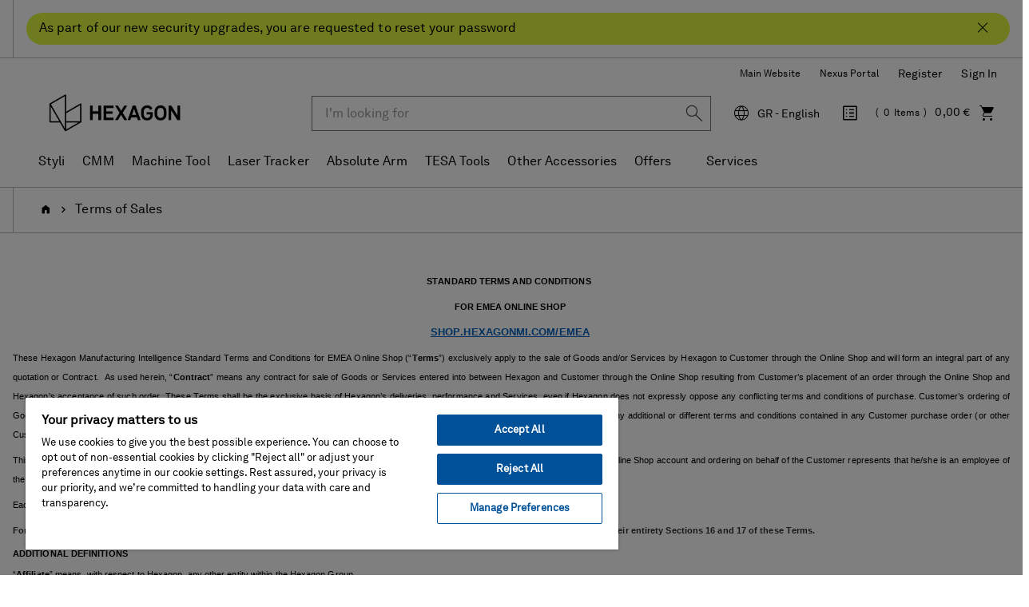

--- FILE ---
content_type: text/css;charset=UTF-8
request_url: https://shop.hexagonmi.com/_ui/responsive/theme-hexagon/css/style.css
body_size: 89253
content:
@font-face {
  font-family: "Hexagon Akkurat";
  src: url("../fonts/HexagonAkkuratWeb.woff2") format("woff2");
}
@font-face {
  font-family: "Hexagon Icons";
  src: url("../fonts/hexagon-icon.eot?yoknzr");
  src: url("../fonts/hexagon-icon.eot?yoknzr#iefix") format("embedded-opentype"), url("../fonts/hexagon-icon.ttf?yoknzr") format("truetype"), url("../fonts/hexagon-icon.woff?yoknzr") format("woff"), url("../fonts/hexagon-icon.svg?yoknzr#hexagon-icon") format("svg");
  font-weight: normal;
  font-style: normal;
  font-display: block;
}
/*!
 * Bootstrap v3.3.7 (http://getbootstrap.com)
 * Copyright 2011-2016 Twitter, Inc.
 * Licensed under MIT (https://github.com/twbs/bootstrap/blob/master/LICENSE)
 */
/*! normalize.css v3.0.3 | MIT License | github.com/necolas/normalize.css */
html {
  font-family: sans-serif;
  -ms-text-size-adjust: 100%;
  -webkit-text-size-adjust: 100%;
}
body {
  margin: 0;
}
article,
aside,
details,
figcaption,
figure,
footer,
header,
hgroup,
main,
menu,
nav,
section,
summary {
  display: block;
}
audio,
canvas,
progress,
video {
  display: inline-block;
  vertical-align: baseline;
}
audio:not([controls]) {
  display: none;
  height: 0;
}
[hidden],
template {
  display: none;
}
a {
  background-color: transparent;
}
a:active,
a:hover {
  outline: 0;
}
abbr[title] {
  border-bottom: 1px dotted;
}
b,
strong {
  font-weight: bold;
}
dfn {
  font-style: italic;
}
h1 {
  font-size: 2em;
  margin: 0.67em 0;
}
mark {
  background: #ff0;
  color: #000;
}
small {
  font-size: 80%;
}
sub,
sup {
  font-size: 75%;
  line-height: 0;
  position: relative;
  vertical-align: baseline;
}
sup {
  top: -0.5em;
}
sub {
  bottom: -0.25em;
}
img {
  border: 0;
}
svg:not(:root) {
  overflow: hidden;
}
figure {
  margin: 1em 40px;
}
hr {
  box-sizing: content-box;
  height: 0;
}
pre {
  overflow: auto;
}
code,
kbd,
pre,
samp {
  font-family: monospace, monospace;
  font-size: 1em;
}
button,
input,
optgroup,
select,
textarea {
  color: inherit;
  font: inherit;
  margin: 0;
}
button {
  overflow: visible;
}
button,
select {
  text-transform: none;
}
button,
html input[type="button"],
input[type="reset"],
input[type="submit"] {
  -webkit-appearance: button;
  cursor: pointer;
}
button[disabled],
html input[disabled] {
  cursor: default;
}
button::-moz-focus-inner,
input::-moz-focus-inner {
  border: 0;
  padding: 0;
}
input {
  line-height: normal;
}
input[type="checkbox"],
input[type="radio"] {
  box-sizing: border-box;
  padding: 0;
}
input[type="number"]::-webkit-inner-spin-button,
input[type="number"]::-webkit-outer-spin-button {
  height: auto;
}
input[type="search"] {
  -webkit-appearance: textfield;
  box-sizing: content-box;
}
input[type="search"]::-webkit-search-cancel-button,
input[type="search"]::-webkit-search-decoration {
  -webkit-appearance: none;
}
fieldset {
  border: 1px solid #c0c0c0;
  margin: 0 2px;
  padding: 0.35em 0.625em 0.75em;
}
legend {
  border: 0;
  padding: 0;
}
textarea {
  overflow: auto;
}
optgroup {
  font-weight: bold;
}
table {
  border-collapse: collapse;
  border-spacing: 0;
}
td,
th {
  padding: 0;
}
/*! Source: https://github.com/h5bp/html5-boilerplate/blob/master/src/css/main.css */
@media print {
  *,
  *:before,
  *:after {
    background: transparent !important;
    color: #000 !important;
    box-shadow: none !important;
    text-shadow: none !important;
  }
  a,
  a:visited {
    text-decoration: underline;
  }
  a[href]:after {
    content: " (" attr(href) ")";
  }
  abbr[title]:after {
    content: " (" attr(title) ")";
  }
  a[href^="#"]:after,
  a[href^="javascript:"]:after {
    content: "";
  }
  pre,
  blockquote {
    border: 1px solid #999;
    page-break-inside: avoid;
  }
  thead {
    display: table-header-group;
  }
  tr,
  img {
    page-break-inside: avoid;
  }
  img {
    max-width: 100% !important;
  }
  p,
  h2,
  h3 {
    orphans: 3;
    widows: 3;
  }
  h2,
  h3 {
    page-break-after: avoid;
  }
  .navbar {
    display: none;
  }
  .btn > .caret,
  .dropup > .btn > .caret,
  .select2-container .select2-selection > .caret,
  .dropup > .select2-container .select2-selection > .caret {
    border-top-color: #000 !important;
  }
  .label {
    border: 1px solid #000;
  }
  .table,
  table {
    border-collapse: collapse !important;
  }
  .table td,
  .table th {
    background-color: #fff !important;
  }
  .table-bordered th,
  .table-bordered td {
    border: 1px solid #ddd !important;
  }
}
* {
  -webkit-box-sizing: border-box;
  -moz-box-sizing: border-box;
  box-sizing: border-box;
}
*:before,
*:after {
  -webkit-box-sizing: border-box;
  -moz-box-sizing: border-box;
  box-sizing: border-box;
}
html {
  font-size: 100%;
  -webkit-font-smoothing: antialiased;
  -moz-osx-font-smoothing: grayscale;
  height: auto;
  -webkit-tap-highlight-color: rgba(0, 0, 0, 0);
}
body {
  font-family: "Hexagon Akkurat", Arial, sans-serif !important;
  font-size: 16px;
  line-height: 1.5;
  color: #000000;
  background-color: #ffffff;
}
input,
button,
select,
textarea {
  font-family: inherit;
  font-size: inherit;
  line-height: inherit;
}
a {
  color: #005198;
  text-decoration: none;
}
a:hover,
a:focus {
  color: #005198;
  text-decoration: underline;
}
figure {
  margin: 0;
}
img {
  vertical-align: middle;
}
.img-responsive,
.thumbnail > img,
.thumbnail a > img,
.carousel-inner > .item > img,
.carousel-inner > .item > a > img,
.header-search-wrapper .ui-menu.ui-widget-content .product-item .ui-menu-item-wrapper .thumb img,
.card-img img,
#quickOrder .item__image img {
  display: block;
  max-width: 100%;
  height: auto;
}
.img-rounded {
  border-radius: 1px;
}
.img-thumbnail {
  padding: 4px;
  line-height: 1.5;
  background-color: #ffffff;
  border: 1px solid #dddddd;
  border-radius: 0;
  -o-transition: all 0.2s ease-in-out;
  -webkit-transition: all 0.2s ease-in-out;
  transition: all 0.2s ease-in-out;
  display: inline-block;
  max-width: 100%;
  height: auto;
}
.img-circle {
  border-radius: 50%;
}
hr {
  margin-top: 16px;
  margin-bottom: 16px;
  border: 0;
  border-top: 1px solid #b9b9bd;
}
.sr-only {
  position: absolute;
  width: 1px;
  height: 1px;
  margin: -1px;
  padding: 0;
  overflow: hidden;
  clip: rect(0, 0, 0, 0);
  border: 0;
}
.sr-only-focusable:active,
.sr-only-focusable:focus {
  position: static;
  width: auto;
  height: auto;
  margin: 0;
  overflow: visible;
  clip: auto;
}
[role="button"] {
  cursor: pointer;
}
h1,
h2,
h3,
h4,
h5,
h6,
.h1,
.h2,
.h3,
.h4,
.h5,
.h6,
.register-form-title {
  font-family: "Hexagon Akkurat", Arial, sans-serif;
  font-weight: 400;
  line-height: 1.2;
  color: inherit;
}
h1 small,
h2 small,
h3 small,
h4 small,
h5 small,
h6 small,
.h1 small,
.h2 small,
.h3 small,
.h4 small,
.h5 small,
.h6 small,
h1 .small,
h2 .small,
h3 .small,
h4 .small,
h5 .small,
h6 .small,
.h1 .small,
.h2 .small,
.h3 .small,
.h4 .small,
.h5 .small,
.h6 .small {
  font-weight: normal;
  line-height: 1;
  color: #777777;
}
h1,
.h1,
h2,
.h2,
h3,
.h3 {
  margin-top: 16px;
  margin-bottom: 8px;
}
h1 small,
.h1 small,
h2 small,
.h2 small,
h3 small,
.h3 small,
h1 .small,
.h1 .small,
h2 .small,
.h2 .small,
h3 .small,
.h3 .small {
  font-size: 65%;
}
h4,
.h4,
h5,
.h5,
h6,
.h6,
.register-form-title {
  margin-top: 8px;
  margin-bottom: 8px;
}
h4 small,
.h4 small,
h5 small,
.h5 small,
h6 small,
.h6 small,
h4 .small,
.h4 .small,
h5 .small,
.h5 .small,
h6 .small,
.h6 .small {
  font-size: 75%;
}
h1,
.h1 {
  font-size: 32px;
}
h2,
.h2 {
  font-size: 28px;
}
h3,
.h3 {
  font-size: 24px;
}
h4,
.h4 {
  font-size: 22px;
}
h5,
.h5,
.register-form-title {
  font-size: 20px;
}
h6,
.h6 {
  font-size: 18px;
}
p {
  margin: 0 0 8px;
}
.lead {
  margin-bottom: 16px;
  font-size: 18px;
  font-weight: 300;
  line-height: 1.4;
}
@media (min-width: 320px) {
  .lead {
    font-size: 24px;
  }
}
small,
.small {
  font-size: 93%;
}
mark,
.mark {
  background-color: #fcf8e3;
  padding: .2em;
}
.text-left {
  text-align: left;
}
.text-right {
  text-align: right;
}
.text-center {
  text-align: center;
}
.text-justify {
  text-align: justify;
}
.text-nowrap {
  white-space: nowrap;
}
.text-lowercase {
  text-transform: lowercase;
}
.text-uppercase {
  text-transform: uppercase;
}
.text-capitalize {
  text-transform: capitalize;
}
.text-muted {
  color: #d8d8d8;
}
.text-primary {
  color: #005198;
}
a.text-primary:hover,
a.text-primary:focus {
  color: #003665;
}
.text-success {
  color: #83c410;
}
a.text-success:hover,
a.text-success:focus {
  color: #63950c;
}
.text-info {
  color: #31708f;
}
a.text-info:hover,
a.text-info:focus {
  color: #245269;
}
.text-warning {
  color: #8a6d3b;
}
a.text-warning:hover,
a.text-warning:focus {
  color: #66512c;
}
.text-danger {
  color: #fa4c40;
}
a.text-danger:hover,
a.text-danger:focus {
  color: #f91d0e;
}
.bg-primary {
  color: #fff;
  background-color: #005198;
}
a.bg-primary:hover,
a.bg-primary:focus {
  background-color: #003665;
}
.bg-success {
  background-color: #ffffff;
}
a.bg-success:hover,
a.bg-success:focus {
  background-color: #e6e6e6;
}
.bg-info {
  background-color: #d9edf7;
}
a.bg-info:hover,
a.bg-info:focus {
  background-color: #afd9ee;
}
.bg-warning {
  background-color: #fcf8e3;
}
a.bg-warning:hover,
a.bg-warning:focus {
  background-color: #f7ecb5;
}
.bg-danger {
  background-color: #ffffff;
}
a.bg-danger:hover,
a.bg-danger:focus {
  background-color: #e6e6e6;
}
.page-header {
  padding-bottom: 7px;
  margin: 32px 0 16px;
  border-bottom: 1px solid #eeeeee;
}
ul,
ol {
  margin-top: 0;
  margin-bottom: 8px;
}
ul ul,
ol ul,
ul ol,
ol ol {
  margin-bottom: 0;
}
.list-unstyled,
.region-selector-dropdown .innerLangnav .contentNav .country-list,
.item__list,
.item__list .item__list--header,
.voucher-list,
.select2-container .select2-dropdown .select2-results__options {
  padding-left: 0;
  list-style: none;
}
.list-inline {
  padding-left: 0;
  list-style: none;
  margin-left: -5px;
}
.list-inline > li {
  display: inline-block;
  padding-left: 5px;
  padding-right: 5px;
}
dl {
  margin-top: 0;
  margin-bottom: 16px;
}
dt,
dd {
  line-height: 1.5;
}
dt {
  font-weight: bold;
}
dd {
  margin-left: 0;
}
@media (min-width: 320px) {
  .dl-horizontal dt {
    float: left;
    width: 160px;
    clear: left;
    text-align: right;
    overflow: hidden;
    text-overflow: ellipsis;
    white-space: nowrap;
  }
  .dl-horizontal dd {
    margin-left: 180px;
  }
}
abbr[title],
abbr[data-original-title] {
  cursor: help;
  border-bottom: 1px dotted #777777;
}
.initialism {
  font-size: 90%;
  text-transform: uppercase;
}
blockquote {
  padding: 8px 16px;
  margin: 0 0 16px;
  font-size: 20px;
  border-left: 5px solid #eeeeee;
}
blockquote p:last-child,
blockquote ul:last-child,
blockquote ol:last-child {
  margin-bottom: 0;
}
blockquote footer,
blockquote small,
blockquote .small {
  display: block;
  font-size: 80%;
  line-height: 1.5;
  color: #777777;
}
blockquote footer:before,
blockquote small:before,
blockquote .small:before {
  content: '\2014 \00A0';
}
.blockquote-reverse,
blockquote.pull-right {
  padding-right: 15px;
  padding-left: 0;
  border-right: 5px solid #eeeeee;
  border-left: 0;
  text-align: right;
}
.blockquote-reverse footer:before,
blockquote.pull-right footer:before,
.blockquote-reverse small:before,
blockquote.pull-right small:before,
.blockquote-reverse .small:before,
blockquote.pull-right .small:before {
  content: '';
}
.blockquote-reverse footer:after,
blockquote.pull-right footer:after,
.blockquote-reverse small:after,
blockquote.pull-right small:after,
.blockquote-reverse .small:after,
blockquote.pull-right .small:after {
  content: '\00A0 \2014';
}
address {
  margin-bottom: 16px;
  font-style: normal;
  line-height: 1.5;
}
code,
kbd,
pre,
samp {
  font-family: Menlo, Monaco, Consolas, "Courier New", monospace;
}
code {
  padding: 2px 4px;
  font-size: 90%;
  color: #c7254e;
  background-color: #f9f2f4;
  border-radius: 0;
}
kbd {
  padding: 2px 4px;
  font-size: 90%;
  color: #ffffff;
  background-color: #333333;
  border-radius: 1px;
  box-shadow: inset 0 -1px 0 rgba(0, 0, 0, 0.25);
}
kbd kbd {
  padding: 0;
  font-size: 100%;
  font-weight: bold;
  box-shadow: none;
}
pre {
  display: block;
  padding: 7.5px;
  margin: 0 0 8px;
  font-size: 15px;
  line-height: 1.5;
  word-break: break-all;
  word-wrap: break-word;
  color: #333333;
  background-color: #f5f5f5;
  border: 1px solid #cccccc;
  border-radius: 0;
}
pre code {
  padding: 0;
  font-size: inherit;
  color: inherit;
  white-space: pre-wrap;
  background-color: transparent;
  border-radius: 0;
}
.pre-scrollable {
  max-height: 340px;
  overflow-y: scroll;
}
.container,
.account-section,
.content__empty .content {
  margin-right: auto;
  margin-left: auto;
  padding-left: 16px;
  padding-right: 16px;
  max-width: 1280px;
}
.container-fluid,
.activate-account-page .Section1-activatAccount {
  margin-right: auto;
  margin-left: auto;
  padding-left: 8px;
  padding-right: 8px;
}
.row {
  margin-left: -8px;
  margin-right: -8px;
}
.col-xs-1, .col-sm-1, .col-md-1, .col-lg-1, .col-xs-2, .col-sm-2, .col-md-2, .col-lg-2, .col-xs-3, .col-sm-3, .col-md-3, .col-lg-3, .col-xs-4, .col-sm-4, .col-md-4, .col-lg-4, .col-xs-5, .col-sm-5, .col-md-5, .col-lg-5, .col-xs-6, .col-sm-6, .col-md-6, .col-lg-6, .col-xs-7, .col-sm-7, .col-md-7, .col-lg-7, .col-xs-8, .col-sm-8, .col-md-8, .col-lg-8, .col-xs-9, .col-sm-9, .col-md-9, .col-lg-9, .col-xs-10, .col-sm-10, .col-md-10, .col-lg-10, .col-xs-11, .col-sm-11, .col-md-11, .col-lg-11, .col-xs-12, .col-sm-12, .col-md-12, .col-lg-12 {
  position: relative;
  min-height: 1px;
  padding-left: 8px;
  padding-right: 8px;
}
.col-xs-1, .col-xs-2, .col-xs-3, .col-xs-4, .col-xs-5, .col-xs-6, .col-xs-7, .col-xs-8, .col-xs-9, .col-xs-10, .col-xs-11, .col-xs-12 {
  float: left;
}
.col-xs-12 {
  width: 100%;
}
.col-xs-11 {
  width: 91.66666667%;
}
.col-xs-10 {
  width: 83.33333333%;
}
.col-xs-9 {
  width: 75%;
}
.col-xs-8 {
  width: 66.66666667%;
}
.col-xs-7 {
  width: 58.33333333%;
}
.col-xs-6 {
  width: 50%;
}
.col-xs-5 {
  width: 41.66666667%;
}
.col-xs-4 {
  width: 33.33333333%;
}
.col-xs-3 {
  width: 25%;
}
.col-xs-2 {
  width: 16.66666667%;
}
.col-xs-1 {
  width: 8.33333333%;
}
.col-xs-pull-12 {
  right: 100%;
}
.col-xs-pull-11 {
  right: 91.66666667%;
}
.col-xs-pull-10 {
  right: 83.33333333%;
}
.col-xs-pull-9 {
  right: 75%;
}
.col-xs-pull-8 {
  right: 66.66666667%;
}
.col-xs-pull-7 {
  right: 58.33333333%;
}
.col-xs-pull-6 {
  right: 50%;
}
.col-xs-pull-5 {
  right: 41.66666667%;
}
.col-xs-pull-4 {
  right: 33.33333333%;
}
.col-xs-pull-3 {
  right: 25%;
}
.col-xs-pull-2 {
  right: 16.66666667%;
}
.col-xs-pull-1 {
  right: 8.33333333%;
}
.col-xs-pull-0 {
  right: auto;
}
.col-xs-push-12 {
  left: 100%;
}
.col-xs-push-11 {
  left: 91.66666667%;
}
.col-xs-push-10 {
  left: 83.33333333%;
}
.col-xs-push-9 {
  left: 75%;
}
.col-xs-push-8 {
  left: 66.66666667%;
}
.col-xs-push-7 {
  left: 58.33333333%;
}
.col-xs-push-6 {
  left: 50%;
}
.col-xs-push-5 {
  left: 41.66666667%;
}
.col-xs-push-4 {
  left: 33.33333333%;
}
.col-xs-push-3 {
  left: 25%;
}
.col-xs-push-2 {
  left: 16.66666667%;
}
.col-xs-push-1 {
  left: 8.33333333%;
}
.col-xs-push-0 {
  left: auto;
}
.col-xs-offset-12 {
  margin-left: 100%;
}
.col-xs-offset-11 {
  margin-left: 91.66666667%;
}
.col-xs-offset-10 {
  margin-left: 83.33333333%;
}
.col-xs-offset-9 {
  margin-left: 75%;
}
.col-xs-offset-8 {
  margin-left: 66.66666667%;
}
.col-xs-offset-7 {
  margin-left: 58.33333333%;
}
.col-xs-offset-6 {
  margin-left: 50%;
}
.col-xs-offset-5 {
  margin-left: 41.66666667%;
}
.col-xs-offset-4 {
  margin-left: 33.33333333%;
}
.col-xs-offset-3 {
  margin-left: 25%;
}
.col-xs-offset-2 {
  margin-left: 16.66666667%;
}
.col-xs-offset-1 {
  margin-left: 8.33333333%;
}
.col-xs-offset-0 {
  margin-left: 0%;
}
@media (min-width: 320px) {
  .col-sm-1, .col-sm-2, .col-sm-3, .col-sm-4, .col-sm-5, .col-sm-6, .col-sm-7, .col-sm-8, .col-sm-9, .col-sm-10, .col-sm-11, .col-sm-12 {
    float: left;
  }
  .col-sm-12 {
    width: 100%;
  }
  .col-sm-11 {
    width: 91.66666667%;
  }
  .col-sm-10 {
    width: 83.33333333%;
  }
  .col-sm-9 {
    width: 75%;
  }
  .col-sm-8 {
    width: 66.66666667%;
  }
  .col-sm-7 {
    width: 58.33333333%;
  }
  .col-sm-6 {
    width: 50%;
  }
  .col-sm-5 {
    width: 41.66666667%;
  }
  .col-sm-4 {
    width: 33.33333333%;
  }
  .col-sm-3 {
    width: 25%;
  }
  .col-sm-2 {
    width: 16.66666667%;
  }
  .col-sm-1 {
    width: 8.33333333%;
  }
  .col-sm-pull-12 {
    right: 100%;
  }
  .col-sm-pull-11 {
    right: 91.66666667%;
  }
  .col-sm-pull-10 {
    right: 83.33333333%;
  }
  .col-sm-pull-9 {
    right: 75%;
  }
  .col-sm-pull-8 {
    right: 66.66666667%;
  }
  .col-sm-pull-7 {
    right: 58.33333333%;
  }
  .col-sm-pull-6 {
    right: 50%;
  }
  .col-sm-pull-5 {
    right: 41.66666667%;
  }
  .col-sm-pull-4 {
    right: 33.33333333%;
  }
  .col-sm-pull-3 {
    right: 25%;
  }
  .col-sm-pull-2 {
    right: 16.66666667%;
  }
  .col-sm-pull-1 {
    right: 8.33333333%;
  }
  .col-sm-pull-0 {
    right: auto;
  }
  .col-sm-push-12 {
    left: 100%;
  }
  .col-sm-push-11 {
    left: 91.66666667%;
  }
  .col-sm-push-10 {
    left: 83.33333333%;
  }
  .col-sm-push-9 {
    left: 75%;
  }
  .col-sm-push-8 {
    left: 66.66666667%;
  }
  .col-sm-push-7 {
    left: 58.33333333%;
  }
  .col-sm-push-6 {
    left: 50%;
  }
  .col-sm-push-5 {
    left: 41.66666667%;
  }
  .col-sm-push-4 {
    left: 33.33333333%;
  }
  .col-sm-push-3 {
    left: 25%;
  }
  .col-sm-push-2 {
    left: 16.66666667%;
  }
  .col-sm-push-1 {
    left: 8.33333333%;
  }
  .col-sm-push-0 {
    left: auto;
  }
  .col-sm-offset-12 {
    margin-left: 100%;
  }
  .col-sm-offset-11 {
    margin-left: 91.66666667%;
  }
  .col-sm-offset-10 {
    margin-left: 83.33333333%;
  }
  .col-sm-offset-9 {
    margin-left: 75%;
  }
  .col-sm-offset-8 {
    margin-left: 66.66666667%;
  }
  .col-sm-offset-7 {
    margin-left: 58.33333333%;
  }
  .col-sm-offset-6 {
    margin-left: 50%;
  }
  .col-sm-offset-5 {
    margin-left: 41.66666667%;
  }
  .col-sm-offset-4 {
    margin-left: 33.33333333%;
  }
  .col-sm-offset-3 {
    margin-left: 25%;
  }
  .col-sm-offset-2 {
    margin-left: 16.66666667%;
  }
  .col-sm-offset-1 {
    margin-left: 8.33333333%;
  }
  .col-sm-offset-0 {
    margin-left: 0%;
  }
}
@media (min-width: 768px) {
  .col-md-1, .col-md-2, .col-md-3, .col-md-4, .col-md-5, .col-md-6, .col-md-7, .col-md-8, .col-md-9, .col-md-10, .col-md-11, .col-md-12 {
    float: left;
  }
  .col-md-12 {
    width: 100%;
  }
  .col-md-11 {
    width: 91.66666667%;
  }
  .col-md-10 {
    width: 83.33333333%;
  }
  .col-md-9 {
    width: 75%;
  }
  .col-md-8 {
    width: 66.66666667%;
  }
  .col-md-7 {
    width: 58.33333333%;
  }
  .col-md-6 {
    width: 50%;
  }
  .col-md-5 {
    width: 41.66666667%;
  }
  .col-md-4 {
    width: 33.33333333%;
  }
  .col-md-3 {
    width: 25%;
  }
  .col-md-2 {
    width: 16.66666667%;
  }
  .col-md-1 {
    width: 8.33333333%;
  }
  .col-md-pull-12 {
    right: 100%;
  }
  .col-md-pull-11 {
    right: 91.66666667%;
  }
  .col-md-pull-10 {
    right: 83.33333333%;
  }
  .col-md-pull-9 {
    right: 75%;
  }
  .col-md-pull-8 {
    right: 66.66666667%;
  }
  .col-md-pull-7 {
    right: 58.33333333%;
  }
  .col-md-pull-6 {
    right: 50%;
  }
  .col-md-pull-5 {
    right: 41.66666667%;
  }
  .col-md-pull-4 {
    right: 33.33333333%;
  }
  .col-md-pull-3 {
    right: 25%;
  }
  .col-md-pull-2 {
    right: 16.66666667%;
  }
  .col-md-pull-1 {
    right: 8.33333333%;
  }
  .col-md-pull-0 {
    right: auto;
  }
  .col-md-push-12 {
    left: 100%;
  }
  .col-md-push-11 {
    left: 91.66666667%;
  }
  .col-md-push-10 {
    left: 83.33333333%;
  }
  .col-md-push-9 {
    left: 75%;
  }
  .col-md-push-8 {
    left: 66.66666667%;
  }
  .col-md-push-7 {
    left: 58.33333333%;
  }
  .col-md-push-6 {
    left: 50%;
  }
  .col-md-push-5 {
    left: 41.66666667%;
  }
  .col-md-push-4 {
    left: 33.33333333%;
  }
  .col-md-push-3 {
    left: 25%;
  }
  .col-md-push-2 {
    left: 16.66666667%;
  }
  .col-md-push-1 {
    left: 8.33333333%;
  }
  .col-md-push-0 {
    left: auto;
  }
  .col-md-offset-12 {
    margin-left: 100%;
  }
  .col-md-offset-11 {
    margin-left: 91.66666667%;
  }
  .col-md-offset-10 {
    margin-left: 83.33333333%;
  }
  .col-md-offset-9 {
    margin-left: 75%;
  }
  .col-md-offset-8 {
    margin-left: 66.66666667%;
  }
  .col-md-offset-7 {
    margin-left: 58.33333333%;
  }
  .col-md-offset-6 {
    margin-left: 50%;
  }
  .col-md-offset-5 {
    margin-left: 41.66666667%;
  }
  .col-md-offset-4 {
    margin-left: 33.33333333%;
  }
  .col-md-offset-3 {
    margin-left: 25%;
  }
  .col-md-offset-2 {
    margin-left: 16.66666667%;
  }
  .col-md-offset-1 {
    margin-left: 8.33333333%;
  }
  .col-md-offset-0 {
    margin-left: 0%;
  }
}
@media (min-width: 1024px) {
  .col-lg-1, .col-lg-2, .col-lg-3, .col-lg-4, .col-lg-5, .col-lg-6, .col-lg-7, .col-lg-8, .col-lg-9, .col-lg-10, .col-lg-11, .col-lg-12 {
    float: left;
  }
  .col-lg-12 {
    width: 100%;
  }
  .col-lg-11 {
    width: 91.66666667%;
  }
  .col-lg-10 {
    width: 83.33333333%;
  }
  .col-lg-9 {
    width: 75%;
  }
  .col-lg-8 {
    width: 66.66666667%;
  }
  .col-lg-7 {
    width: 58.33333333%;
  }
  .col-lg-6 {
    width: 50%;
  }
  .col-lg-5 {
    width: 41.66666667%;
  }
  .col-lg-4 {
    width: 33.33333333%;
  }
  .col-lg-3 {
    width: 25%;
  }
  .col-lg-2 {
    width: 16.66666667%;
  }
  .col-lg-1 {
    width: 8.33333333%;
  }
  .col-lg-pull-12 {
    right: 100%;
  }
  .col-lg-pull-11 {
    right: 91.66666667%;
  }
  .col-lg-pull-10 {
    right: 83.33333333%;
  }
  .col-lg-pull-9 {
    right: 75%;
  }
  .col-lg-pull-8 {
    right: 66.66666667%;
  }
  .col-lg-pull-7 {
    right: 58.33333333%;
  }
  .col-lg-pull-6 {
    right: 50%;
  }
  .col-lg-pull-5 {
    right: 41.66666667%;
  }
  .col-lg-pull-4 {
    right: 33.33333333%;
  }
  .col-lg-pull-3 {
    right: 25%;
  }
  .col-lg-pull-2 {
    right: 16.66666667%;
  }
  .col-lg-pull-1 {
    right: 8.33333333%;
  }
  .col-lg-pull-0 {
    right: auto;
  }
  .col-lg-push-12 {
    left: 100%;
  }
  .col-lg-push-11 {
    left: 91.66666667%;
  }
  .col-lg-push-10 {
    left: 83.33333333%;
  }
  .col-lg-push-9 {
    left: 75%;
  }
  .col-lg-push-8 {
    left: 66.66666667%;
  }
  .col-lg-push-7 {
    left: 58.33333333%;
  }
  .col-lg-push-6 {
    left: 50%;
  }
  .col-lg-push-5 {
    left: 41.66666667%;
  }
  .col-lg-push-4 {
    left: 33.33333333%;
  }
  .col-lg-push-3 {
    left: 25%;
  }
  .col-lg-push-2 {
    left: 16.66666667%;
  }
  .col-lg-push-1 {
    left: 8.33333333%;
  }
  .col-lg-push-0 {
    left: auto;
  }
  .col-lg-offset-12 {
    margin-left: 100%;
  }
  .col-lg-offset-11 {
    margin-left: 91.66666667%;
  }
  .col-lg-offset-10 {
    margin-left: 83.33333333%;
  }
  .col-lg-offset-9 {
    margin-left: 75%;
  }
  .col-lg-offset-8 {
    margin-left: 66.66666667%;
  }
  .col-lg-offset-7 {
    margin-left: 58.33333333%;
  }
  .col-lg-offset-6 {
    margin-left: 50%;
  }
  .col-lg-offset-5 {
    margin-left: 41.66666667%;
  }
  .col-lg-offset-4 {
    margin-left: 33.33333333%;
  }
  .col-lg-offset-3 {
    margin-left: 25%;
  }
  .col-lg-offset-2 {
    margin-left: 16.66666667%;
  }
  .col-lg-offset-1 {
    margin-left: 8.33333333%;
  }
  .col-lg-offset-0 {
    margin-left: 0%;
  }
}
table {
  background-color: transparent;
}
caption {
  padding-top: 8px;
  padding-bottom: 8px;
  color: #d8d8d8;
  text-align: left;
}
th {
  text-align: left;
}
.table,
table {
  width: 100%;
  max-width: 100%;
  margin-bottom: 16px;
}
.table > thead > tr > th,
.table > tbody > tr > th,
.table > tfoot > tr > th,
.table > thead > tr > td,
.table > tbody > tr > td,
.table > tfoot > tr > td {
  padding: 8px;
  line-height: 1.5;
  vertical-align: top;
  border-top: 1px solid #b9b9bd;
}
.table > thead > tr > th {
  vertical-align: bottom;
  border-bottom: 2px solid #b9b9bd;
}
.table > caption + thead > tr:first-child > th,
.table > colgroup + thead > tr:first-child > th,
.table > thead:first-child > tr:first-child > th,
.table > caption + thead > tr:first-child > td,
.table > colgroup + thead > tr:first-child > td,
.table > thead:first-child > tr:first-child > td {
  border-top: 0;
}
.table > tbody + tbody {
  border-top: 2px solid #b9b9bd;
}
.table .table {
  background-color: #ffffff;
}
.table-condensed > thead > tr > th,
.table-condensed > tbody > tr > th,
.table-condensed > tfoot > tr > th,
.table-condensed > thead > tr > td,
.table-condensed > tbody > tr > td,
.table-condensed > tfoot > tr > td {
  padding: 5px;
}
.table-bordered {
  border: 1px solid #b9b9bd;
}
.table-bordered > thead > tr > th,
.table-bordered > tbody > tr > th,
.table-bordered > tfoot > tr > th,
.table-bordered > thead > tr > td,
.table-bordered > tbody > tr > td,
.table-bordered > tfoot > tr > td {
  border: 1px solid #b9b9bd;
}
.table-bordered > thead > tr > th,
.table-bordered > thead > tr > td {
  border-bottom-width: 2px;
}
.table-striped > tbody > tr:nth-of-type(odd) {
  background-color: #e7e8e9;
}
.table-hover > tbody > tr:hover {
  background-color: #f5f5f5;
}
table col[class*="col-"] {
  position: static;
  float: none;
  display: table-column;
}
table td[class*="col-"],
table th[class*="col-"] {
  position: static;
  float: none;
  display: table-cell;
}
.table > thead > tr > td.active,
.table > tbody > tr > td.active,
.table > tfoot > tr > td.active,
.table > thead > tr > th.active,
.table > tbody > tr > th.active,
.table > tfoot > tr > th.active,
.table > thead > tr.active > td,
.table > tbody > tr.active > td,
.table > tfoot > tr.active > td,
.table > thead > tr.active > th,
.table > tbody > tr.active > th,
.table > tfoot > tr.active > th {
  background-color: #f5f5f5;
}
.table-hover > tbody > tr > td.active:hover,
.table-hover > tbody > tr > th.active:hover,
.table-hover > tbody > tr.active:hover > td,
.table-hover > tbody > tr:hover > .active,
.table-hover > tbody > tr.active:hover > th {
  background-color: #e8e8e8;
}
.table > thead > tr > td.success,
.table > tbody > tr > td.success,
.table > tfoot > tr > td.success,
.table > thead > tr > th.success,
.table > tbody > tr > th.success,
.table > tfoot > tr > th.success,
.table > thead > tr.success > td,
.table > tbody > tr.success > td,
.table > tfoot > tr.success > td,
.table > thead > tr.success > th,
.table > tbody > tr.success > th,
.table > tfoot > tr.success > th {
  background-color: #ffffff;
}
.table-hover > tbody > tr > td.success:hover,
.table-hover > tbody > tr > th.success:hover,
.table-hover > tbody > tr.success:hover > td,
.table-hover > tbody > tr:hover > .success,
.table-hover > tbody > tr.success:hover > th {
  background-color: #f2f2f2;
}
.table > thead > tr > td.info,
.table > tbody > tr > td.info,
.table > tfoot > tr > td.info,
.table > thead > tr > th.info,
.table > tbody > tr > th.info,
.table > tfoot > tr > th.info,
.table > thead > tr.info > td,
.table > tbody > tr.info > td,
.table > tfoot > tr.info > td,
.table > thead > tr.info > th,
.table > tbody > tr.info > th,
.table > tfoot > tr.info > th {
  background-color: #d9edf7;
}
.table-hover > tbody > tr > td.info:hover,
.table-hover > tbody > tr > th.info:hover,
.table-hover > tbody > tr.info:hover > td,
.table-hover > tbody > tr:hover > .info,
.table-hover > tbody > tr.info:hover > th {
  background-color: #c4e3f3;
}
.table > thead > tr > td.warning,
.table > tbody > tr > td.warning,
.table > tfoot > tr > td.warning,
.table > thead > tr > th.warning,
.table > tbody > tr > th.warning,
.table > tfoot > tr > th.warning,
.table > thead > tr.warning > td,
.table > tbody > tr.warning > td,
.table > tfoot > tr.warning > td,
.table > thead > tr.warning > th,
.table > tbody > tr.warning > th,
.table > tfoot > tr.warning > th {
  background-color: #fcf8e3;
}
.table-hover > tbody > tr > td.warning:hover,
.table-hover > tbody > tr > th.warning:hover,
.table-hover > tbody > tr.warning:hover > td,
.table-hover > tbody > tr:hover > .warning,
.table-hover > tbody > tr.warning:hover > th {
  background-color: #faf2cc;
}
.table > thead > tr > td.danger,
.table > tbody > tr > td.danger,
.table > tfoot > tr > td.danger,
.table > thead > tr > th.danger,
.table > tbody > tr > th.danger,
.table > tfoot > tr > th.danger,
.table > thead > tr.danger > td,
.table > tbody > tr.danger > td,
.table > tfoot > tr.danger > td,
.table > thead > tr.danger > th,
.table > tbody > tr.danger > th,
.table > tfoot > tr.danger > th {
  background-color: #ffffff;
}
.table-hover > tbody > tr > td.danger:hover,
.table-hover > tbody > tr > th.danger:hover,
.table-hover > tbody > tr.danger:hover > td,
.table-hover > tbody > tr:hover > .danger,
.table-hover > tbody > tr.danger:hover > th {
  background-color: #f2f2f2;
}
.table-responsive {
  overflow-x: auto;
  min-height: 0.01%;
}
@media screen and (max-width: 319px) {
  .table-responsive {
    width: 100%;
    margin-bottom: 12px;
    overflow-y: hidden;
    -ms-overflow-style: -ms-autohiding-scrollbar;
    border: 1px solid #b9b9bd;
  }
  .table-responsive > .table {
    margin-bottom: 0;
  }
  .table-responsive > .table > thead > tr > th,
  .table-responsive > .table > tbody > tr > th,
  .table-responsive > .table > tfoot > tr > th,
  .table-responsive > .table > thead > tr > td,
  .table-responsive > .table > tbody > tr > td,
  .table-responsive > .table > tfoot > tr > td {
    white-space: nowrap;
  }
  .table-responsive > .table-bordered {
    border: 0;
  }
  .table-responsive > .table-bordered > thead > tr > th:first-child,
  .table-responsive > .table-bordered > tbody > tr > th:first-child,
  .table-responsive > .table-bordered > tfoot > tr > th:first-child,
  .table-responsive > .table-bordered > thead > tr > td:first-child,
  .table-responsive > .table-bordered > tbody > tr > td:first-child,
  .table-responsive > .table-bordered > tfoot > tr > td:first-child {
    border-left: 0;
  }
  .table-responsive > .table-bordered > thead > tr > th:last-child,
  .table-responsive > .table-bordered > tbody > tr > th:last-child,
  .table-responsive > .table-bordered > tfoot > tr > th:last-child,
  .table-responsive > .table-bordered > thead > tr > td:last-child,
  .table-responsive > .table-bordered > tbody > tr > td:last-child,
  .table-responsive > .table-bordered > tfoot > tr > td:last-child {
    border-right: 0;
  }
  .table-responsive > .table-bordered > tbody > tr:last-child > th,
  .table-responsive > .table-bordered > tfoot > tr:last-child > th,
  .table-responsive > .table-bordered > tbody > tr:last-child > td,
  .table-responsive > .table-bordered > tfoot > tr:last-child > td {
    border-bottom: 0;
  }
}
fieldset {
  padding: 0;
  margin: 0;
  border: 0;
  min-width: 0;
}
legend {
  display: block;
  width: 100%;
  padding: 0;
  margin-bottom: 16px;
  font-size: 24px;
  line-height: inherit;
  color: #000000;
  border: 0;
  border-bottom: 1px solid #e5e5e5;
}
label {
  display: inline-block;
  max-width: 100%;
  margin-bottom: 5px;
  font-weight: bold;
}
input[type="search"] {
  -webkit-box-sizing: border-box;
  -moz-box-sizing: border-box;
  box-sizing: border-box;
}
input[type="radio"],
input[type="checkbox"] {
  margin: 4px 0 0;
  margin-top: 1px;
  line-height: normal;
}
input[type="file"] {
  display: block;
}
input[type="range"] {
  display: block;
  width: 100%;
}
select[multiple],
select[size] {
  height: auto;
}
input[type="file"]:focus,
input[type="radio"]:focus,
input[type="checkbox"]:focus {
  outline: 5px auto -webkit-focus-ring-color;
  outline-offset: -2px;
}
output {
  display: block;
  padding-top: 12px;
  font-size: 16px;
  line-height: 1.5;
  color: #000000;
}
.form-control,
.ui-widget.ui-datepicker .ui-datepicker-header .ui-datepicker-title select,
.select2-container .select2-dropdown .select2-search__field {
  display: block;
  width: 100%;
  height: 50px;
  padding: 11px 16px;
  font-size: 16px;
  line-height: 1.5;
  color: #000000;
  background-color: #ffffff;
  background-image: none;
  border: 1px solid #b9b9bd;
  border-radius: 0;
  -webkit-box-shadow: inset 0 1px 1px rgba(0, 0, 0, 0.075);
  box-shadow: inset 0 1px 1px rgba(0, 0, 0, 0.075);
  -o-transition: border-color ease-in-out .15s, box-shadow ease-in-out .15s;
  -webkit-transition: border-color ease-in-out .15s, box-shadow ease-in-out .15s;
  transition: border-color ease-in-out .15s, box-shadow ease-in-out .15s;
}
.form-control:focus,
.select2-container .select2-dropdown .select2-search__field:focus {
  border-color: #005198;
  outline: 0;
  -webkit-box-shadow: inset 0 1px 1px rgba(0,0,0,.075), 0 0 8px rgba(0, 81, 152, 0.6);
  box-shadow: inset 0 1px 1px rgba(0,0,0,.075), 0 0 8px rgba(0, 81, 152, 0.6);
}
.form-control::-moz-placeholder,
.select2-container .select2-dropdown .select2-search__field::-moz-placeholder {
  color: #999999;
  opacity: 1;
}
.form-control:-ms-input-placeholder,
.select2-container .select2-dropdown .select2-search__field:-ms-input-placeholder {
  color: #999999;
}
.form-control::-webkit-input-placeholder,
.select2-container .select2-dropdown .select2-search__field::-webkit-input-placeholder {
  color: #999999;
}
.form-control::-ms-expand,
.select2-container .select2-dropdown .select2-search__field::-ms-expand {
  border: 0;
  background-color: transparent;
}
.form-control[disabled],
.form-control[readonly],
fieldset[disabled] .form-control,
.select2-container .select2-dropdown .select2-search__field[disabled],
.select2-container .select2-dropdown .select2-search__field[readonly],
fieldset[disabled] .select2-container .select2-dropdown .select2-search__field {
  background-color: #e7e8e9;
  opacity: 1;
}
.form-control[disabled],
fieldset[disabled] .form-control,
.select2-container .select2-dropdown .select2-search__field[disabled],
fieldset[disabled] .select2-container .select2-dropdown .select2-search__field {
  cursor: not-allowed;
}
textarea.form-control,
textarea.select2-container .select2-dropdown .select2-search__field {
  height: auto;
}
input[type="search"] {
  -webkit-appearance: none;
}
@media screen and (-webkit-min-device-pixel-ratio: 0) {
  input[type="date"].form-control,
  input[type="time"].form-control,
  input[type="datetime-local"].form-control,
  input[type="month"].form-control,
  input[type="date"].select2-container .select2-dropdown .select2-search__field,
  input[type="time"].select2-container .select2-dropdown .select2-search__field,
  input[type="datetime-local"].select2-container .select2-dropdown .select2-search__field,
  input[type="month"].select2-container .select2-dropdown .select2-search__field {
    line-height: 50px;
  }
  input[type="date"].input-sm,
  input[type="time"].input-sm,
  input[type="datetime-local"].input-sm,
  input[type="month"].input-sm,
  .input-group-sm input[type="date"],
  .input-group-sm input[type="time"],
  .input-group-sm input[type="datetime-local"],
  .input-group-sm input[type="month"] {
    line-height: 49px;
  }
  input[type="date"].input-lg,
  input[type="time"].input-lg,
  input[type="datetime-local"].input-lg,
  input[type="month"].input-lg,
  .input-group-lg input[type="date"],
  .input-group-lg input[type="time"],
  .input-group-lg input[type="datetime-local"],
  .input-group-lg input[type="month"] {
    line-height: 42px;
  }
}
.form-group {
  margin-bottom: 25px;
}
.radio,
.checkbox {
  position: relative;
  display: block;
  margin-top: 10px;
  margin-bottom: 10px;
  line-height: 1.8;
}
.radio label,
.checkbox label {
  min-height: 16px;
  padding-left: 20px;
  margin-bottom: 0;
  font-weight: normal;
  cursor: pointer;
}
.radio input[type="radio"],
.radio-inline input[type="radio"],
.checkbox input[type="checkbox"],
.checkbox-inline input[type="checkbox"] {
  position: absolute;
  margin-left: -20px;
  margin-top: 4px;
}
.radio + .radio,
.checkbox + .checkbox {
  margin-top: -5px;
}
.radio-inline,
.checkbox-inline {
  position: relative;
  display: inline-block;
  padding-left: 20px;
  margin-bottom: 0;
  vertical-align: middle;
  font-weight: normal;
  cursor: pointer;
}
.radio-inline + .radio-inline,
.checkbox-inline + .checkbox-inline {
  margin-top: 0;
  margin-left: 10px;
}
input[type="radio"][disabled],
input[type="checkbox"][disabled],
input[type="radio"].disabled,
input[type="checkbox"].disabled,
fieldset[disabled] input[type="radio"],
fieldset[disabled] input[type="checkbox"] {
  cursor: not-allowed;
}
.radio-inline.disabled,
.checkbox-inline.disabled,
fieldset[disabled] .radio-inline,
fieldset[disabled] .checkbox-inline {
  cursor: not-allowed;
}
.radio.disabled label,
.checkbox.disabled label,
fieldset[disabled] .radio label,
fieldset[disabled] .checkbox label {
  cursor: not-allowed;
}
.form-control-static {
  padding-top: 12px;
  padding-bottom: 12px;
  margin-bottom: 0;
  min-height: 32px;
}
.form-control-static.input-lg,
.form-control-static.input-sm {
  padding-left: 0;
  padding-right: 0;
}
.input-sm {
  height: 49px;
  padding: 5px 10px;
  font-size: 15px;
  line-height: 1.3;
  border-radius: 1px;
}
select.input-sm {
  height: 49px;
  line-height: 49px;
}
textarea.input-sm,
select[multiple].input-sm {
  height: auto;
}
.form-group-sm .form-control,
.form-group-sm .select2-container .select2-dropdown .select2-search__field {
  height: 49px;
  padding: 5px 10px;
  font-size: 15px;
  line-height: 1.3;
  border-radius: 1px;
}
.form-group-sm select.form-control,
.form-group-sm select.select2-container .select2-dropdown .select2-search__field {
  height: 49px;
  line-height: 49px;
}
.form-group-sm textarea.form-control,
.form-group-sm select[multiple].form-control,
.form-group-sm textarea.select2-container .select2-dropdown .select2-search__field,
.form-group-sm select[multiple].select2-container .select2-dropdown .select2-search__field {
  height: auto;
}
.form-group-sm .form-control-static {
  height: 49px;
  min-height: 31px;
  padding: 6px 10px;
  font-size: 15px;
  line-height: 1.3;
}
.input-lg {
  height: 42px;
  padding: 10px 15px;
  font-size: 20px;
  line-height: 1.3333333;
  border-radius: 1px;
}
select.input-lg {
  height: 42px;
  line-height: 42px;
}
textarea.input-lg,
select[multiple].input-lg {
  height: auto;
}
.form-group-lg .form-control,
.form-group-lg .select2-container .select2-dropdown .select2-search__field {
  height: 42px;
  padding: 10px 15px;
  font-size: 20px;
  line-height: 1.3333333;
  border-radius: 1px;
}
.form-group-lg select.form-control,
.form-group-lg select.select2-container .select2-dropdown .select2-search__field {
  height: 42px;
  line-height: 42px;
}
.form-group-lg textarea.form-control,
.form-group-lg select[multiple].form-control,
.form-group-lg textarea.select2-container .select2-dropdown .select2-search__field,
.form-group-lg select[multiple].select2-container .select2-dropdown .select2-search__field {
  height: auto;
}
.form-group-lg .form-control-static {
  height: 42px;
  min-height: 36px;
  padding: 11px 15px;
  font-size: 20px;
  line-height: 1.3333333;
}
.has-feedback {
  position: relative;
}
.has-feedback .form-control,
.has-feedback .select2-container .select2-dropdown .select2-search__field {
  padding-right: 62.5px;
}
.form-control-feedback {
  position: absolute;
  top: 0;
  right: 0;
  z-index: 2;
  display: block;
  width: 50px;
  height: 50px;
  line-height: 50px;
  text-align: center;
  pointer-events: none;
}
.input-lg + .form-control-feedback,
.input-group-lg + .form-control-feedback,
.form-group-lg .form-control + .form-control-feedback,
.form-group-lg .select2-container .select2-dropdown .select2-search__field + .form-control-feedback {
  width: 42px;
  height: 42px;
  line-height: 42px;
}
.input-sm + .form-control-feedback,
.input-group-sm + .form-control-feedback,
.form-group-sm .form-control + .form-control-feedback,
.form-group-sm .select2-container .select2-dropdown .select2-search__field + .form-control-feedback {
  width: 49px;
  height: 49px;
  line-height: 49px;
}
.has-success .help-block,
.has-success .control-label,
.has-success .radio,
.has-success .checkbox,
.has-success .radio-inline,
.has-success .checkbox-inline,
.has-success.radio label,
.has-success.checkbox label,
.has-success.radio-inline label,
.has-success.checkbox-inline label {
  color: #83c410;
}
.has-success .form-control,
.has-success .select2-container .select2-dropdown .select2-search__field {
  border-color: #83c410;
  -webkit-box-shadow: inset 0 1px 1px rgba(0, 0, 0, 0.075);
  box-shadow: inset 0 1px 1px rgba(0, 0, 0, 0.075);
}
.has-success .form-control:focus,
.has-success .select2-container .select2-dropdown .select2-search__field:focus {
  border-color: #63950c;
  -webkit-box-shadow: inset 0 1px 1px rgba(0, 0, 0, 0.075), 0 0 6px #b4f04a;
  box-shadow: inset 0 1px 1px rgba(0, 0, 0, 0.075), 0 0 6px #b4f04a;
}
.has-success .input-group-addon {
  color: #83c410;
  border-color: #83c410;
  background-color: #ffffff;
}
.has-success .form-control-feedback {
  color: #83c410;
}
.has-warning .help-block,
.has-warning .control-label,
.has-warning .radio,
.has-warning .checkbox,
.has-warning .radio-inline,
.has-warning .checkbox-inline,
.has-warning.radio label,
.has-warning.checkbox label,
.has-warning.radio-inline label,
.has-warning.checkbox-inline label {
  color: #8a6d3b;
}
.has-warning .form-control,
.has-warning .select2-container .select2-dropdown .select2-search__field {
  border-color: #8a6d3b;
  -webkit-box-shadow: inset 0 1px 1px rgba(0, 0, 0, 0.075);
  box-shadow: inset 0 1px 1px rgba(0, 0, 0, 0.075);
}
.has-warning .form-control:focus,
.has-warning .select2-container .select2-dropdown .select2-search__field:focus {
  border-color: #66512c;
  -webkit-box-shadow: inset 0 1px 1px rgba(0, 0, 0, 0.075), 0 0 6px #c0a16b;
  box-shadow: inset 0 1px 1px rgba(0, 0, 0, 0.075), 0 0 6px #c0a16b;
}
.has-warning .input-group-addon {
  color: #8a6d3b;
  border-color: #8a6d3b;
  background-color: #fcf8e3;
}
.has-warning .form-control-feedback {
  color: #8a6d3b;
}
.has-error .help-block,
.has-error .control-label,
.has-error .radio,
.has-error .checkbox,
.has-error .radio-inline,
.has-error .checkbox-inline,
.has-error.radio label,
.has-error.checkbox label,
.has-error.radio-inline label,
.has-error.checkbox-inline label {
  color: #fa4c40;
}
.has-error .form-control,
.has-error .select2-container .select2-dropdown .select2-search__field {
  border-color: #fa4c40;
  -webkit-box-shadow: inset 0 1px 1px rgba(0, 0, 0, 0.075);
  box-shadow: inset 0 1px 1px rgba(0, 0, 0, 0.075);
}
.has-error .form-control:focus,
.has-error .select2-container .select2-dropdown .select2-search__field:focus {
  border-color: #f91d0e;
  -webkit-box-shadow: inset 0 1px 1px rgba(0, 0, 0, 0.075), 0 0 6px #fda9a3;
  box-shadow: inset 0 1px 1px rgba(0, 0, 0, 0.075), 0 0 6px #fda9a3;
}
.has-error .input-group-addon {
  color: #fa4c40;
  border-color: #fa4c40;
  background-color: #ffffff;
}
.has-error .form-control-feedback {
  color: #fa4c40;
}
.has-feedback label ~ .form-control-feedback {
  top: 21px;
}
.has-feedback label.sr-only ~ .form-control-feedback {
  top: 0;
}
.help-block {
  display: block;
  margin-top: 5px;
  margin-bottom: 10px;
  color: #404040;
}
@media (min-width: 320px) {
  .form-inline .form-group {
    display: inline-block;
    margin-bottom: 0;
    vertical-align: middle;
  }
  .form-inline .form-control,
  .form-inline .select2-container .select2-dropdown .select2-search__field {
    display: inline-block;
    width: auto;
    vertical-align: middle;
  }
  .form-inline .form-control-static {
    display: inline-block;
  }
  .form-inline .input-group {
    display: inline-table;
    vertical-align: middle;
  }
  .form-inline .input-group .input-group-addon,
  .form-inline .input-group .input-group-btn,
  .form-inline .input-group .form-control,
  .form-inline .input-group .select2-container .select2-dropdown .select2-search__field {
    width: auto;
  }
  .form-inline .input-group > .form-control,
  .form-inline .input-group > .select2-container .select2-dropdown .select2-search__field {
    width: 100%;
  }
  .form-inline .control-label {
    margin-bottom: 0;
    vertical-align: middle;
  }
  .form-inline .radio,
  .form-inline .checkbox {
    display: inline-block;
    margin-top: 0;
    margin-bottom: 0;
    vertical-align: middle;
  }
  .form-inline .radio label,
  .form-inline .checkbox label {
    padding-left: 0;
  }
  .form-inline .radio input[type="radio"],
  .form-inline .checkbox input[type="checkbox"] {
    position: relative;
    margin-left: 0;
  }
  .form-inline .has-feedback .form-control-feedback {
    top: 0;
  }
}
.form-horizontal .radio,
.form-horizontal .checkbox,
.form-horizontal .radio-inline,
.form-horizontal .checkbox-inline {
  margin-top: 0;
  margin-bottom: 0;
  padding-top: 12px;
}
.form-horizontal .radio,
.form-horizontal .checkbox {
  min-height: 28px;
}
.form-horizontal .form-group {
  margin-left: -8px;
  margin-right: -8px;
}
@media (min-width: 320px) {
  .form-horizontal .control-label {
    text-align: right;
    margin-bottom: 0;
    padding-top: 12px;
  }
}
.form-horizontal .has-feedback .form-control-feedback {
  right: 8px;
}
@media (min-width: 320px) {
  .form-horizontal .form-group-lg .control-label {
    padding-top: 11px;
    font-size: 20px;
  }
}
@media (min-width: 320px) {
  .form-horizontal .form-group-sm .control-label {
    padding-top: 6px;
    font-size: 15px;
  }
}
.btn,
.customer-ticketing.account-overview-table .ct-add-new-msg-btn,
#add-support-ticket-btn,
.ct-add-new-msg-btn,
.select2-container .select2-selection {
  display: inline-block;
  margin-bottom: 0;
  font-weight: 400;
  text-align: center;
  vertical-align: middle;
  touch-action: manipulation;
  cursor: pointer;
  background-image: none;
  border: 1px solid transparent;
  white-space: nowrap;
  padding: 11px 16px;
  font-size: 16px;
  line-height: 1.5;
  border-radius: 0;
  -webkit-user-select: none;
  -moz-user-select: none;
  -ms-user-select: none;
  user-select: none;
}
.btn:focus,
.btn:active:focus,
.btn.active:focus,
.btn.focus,
.btn:active.focus,
.btn.active.focus,
.select2-container .select2-selection:focus,
.select2-container .select2-selection:active:focus,
.select2-container .select2-selection.active:focus,
.select2-container .select2-selection.focus,
.select2-container .select2-selection:active.focus,
.select2-container .select2-selection.active.focus {
  outline: 5px auto -webkit-focus-ring-color;
  outline-offset: -2px;
}
.btn:hover,
.btn:focus,
.btn.focus,
.select2-container .select2-selection:hover,
.select2-container .select2-selection:focus,
.select2-container .select2-selection.focus {
  color: #005198;
  text-decoration: none;
}
.btn:active,
.btn.active,
.select2-container .select2-selection:active,
.select2-container .select2-selection.active {
  outline: 0;
  background-image: none;
  -webkit-box-shadow: inset 0 3px 5px rgba(0, 0, 0, 0.125);
  box-shadow: inset 0 3px 5px rgba(0, 0, 0, 0.125);
}
.btn.disabled,
.btn[disabled],
fieldset[disabled] .btn,
.select2-container .select2-selection.disabled,
.select2-container .select2-selection[disabled],
fieldset[disabled] .select2-container .select2-selection {
  cursor: not-allowed;
  opacity: 0.25;
  filter: alpha(opacity=25);
  -webkit-box-shadow: none;
  box-shadow: none;
}
a.btn.disabled,
fieldset[disabled] a.btn,
a.select2-container .select2-selection.disabled,
fieldset[disabled] a.select2-container .select2-selection {
  pointer-events: none;
}
.btn-default,
.page-details-add-to-cart-component .wishlist-btn,
.select2-container .select2-selection {
  color: #005198;
  background-color: #ffffff;
  border-color: #005198;
}
.btn-default:focus,
.btn-default.focus,
.select2-container .select2-selection:focus,
.select2-container .select2-selection.focus {
  color: #005198;
  background-color: #e6e6e6;
  border-color: #000d18;
}
.btn-default:hover,
.select2-container .select2-selection:hover {
  color: #005198;
  background-color: #e6e6e6;
  border-color: #00305b;
}
.btn-default:active,
.btn-default.active,
.open > .dropdown-toggle.btn-default,
.select2-container .select2-selection:active,
.select2-container .select2-selection.active,
.open > .dropdown-toggle.select2-container .select2-selection {
  color: #005198;
  background-color: #e6e6e6;
  border-color: #00305b;
}
.btn-default:active:hover,
.btn-default.active:hover,
.open > .dropdown-toggle.btn-default:hover,
.btn-default:active:focus,
.btn-default.active:focus,
.open > .dropdown-toggle.btn-default:focus,
.btn-default:active.focus,
.btn-default.active.focus,
.open > .dropdown-toggle.btn-default.focus,
.select2-container .select2-selection:active:hover,
.select2-container .select2-selection.active:hover,
.open > .dropdown-toggle.select2-container .select2-selection:hover,
.select2-container .select2-selection:active:focus,
.select2-container .select2-selection.active:focus,
.open > .dropdown-toggle.select2-container .select2-selection:focus,
.select2-container .select2-selection:active.focus,
.select2-container .select2-selection.active.focus,
.open > .dropdown-toggle.select2-container .select2-selection.focus {
  color: #005198;
  background-color: #d4d4d4;
  border-color: #000d18;
}
.btn-default:active,
.btn-default.active,
.open > .dropdown-toggle.btn-default,
.select2-container .select2-selection:active,
.select2-container .select2-selection.active,
.open > .dropdown-toggle.select2-container .select2-selection {
  background-image: none;
}
.btn-default.disabled:hover,
.btn-default[disabled]:hover,
fieldset[disabled] .btn-default:hover,
.btn-default.disabled:focus,
.btn-default[disabled]:focus,
fieldset[disabled] .btn-default:focus,
.btn-default.disabled.focus,
.btn-default[disabled].focus,
fieldset[disabled] .btn-default.focus,
.select2-container .select2-selection.disabled:hover,
.select2-container .select2-selection[disabled]:hover,
fieldset[disabled] .select2-container .select2-selection:hover,
.select2-container .select2-selection.disabled:focus,
.select2-container .select2-selection[disabled]:focus,
fieldset[disabled] .select2-container .select2-selection:focus,
.select2-container .select2-selection.disabled.focus,
.select2-container .select2-selection[disabled].focus,
fieldset[disabled] .select2-container .select2-selection.focus {
  background-color: #ffffff;
}
.btn-default .badge,
.select2-container .select2-selection .badge {
  color: #ffffff;
  background-color: #005198;
}
.btn-default:hover,
.btn-default:focus,
.select2-container .select2-selection:hover,
.select2-container .select2-selection:focus {
  color: #fff;
}
.btn-primary,
.customer-ticketing.account-overview-table .ct-add-new-msg-btn,
#add-support-ticket-btn,
.ct-add-new-msg-btn {
  color: #ffffff;
  background-color: #005198;
  border-color: #00437f;
}
.btn-primary:focus,
.btn-primary.focus {
  color: #ffffff;
  background-color: #003665;
  border-color: #000000;
}
.btn-primary:hover {
  color: #ffffff;
  background-color: #003665;
  border-color: #002341;
}
.btn-primary:active,
.btn-primary.active,
.open > .dropdown-toggle.btn-primary {
  color: #ffffff;
  background-color: #003665;
  border-color: #002341;
}
.btn-primary:active:hover,
.btn-primary.active:hover,
.open > .dropdown-toggle.btn-primary:hover,
.btn-primary:active:focus,
.btn-primary.active:focus,
.open > .dropdown-toggle.btn-primary:focus,
.btn-primary:active.focus,
.btn-primary.active.focus,
.open > .dropdown-toggle.btn-primary.focus {
  color: #ffffff;
  background-color: #002341;
  border-color: #000000;
}
.btn-primary:active,
.btn-primary.active,
.open > .dropdown-toggle.btn-primary {
  background-image: none;
}
.btn-primary.disabled:hover,
.btn-primary[disabled]:hover,
fieldset[disabled] .btn-primary:hover,
.btn-primary.disabled:focus,
.btn-primary[disabled]:focus,
fieldset[disabled] .btn-primary:focus,
.btn-primary.disabled.focus,
.btn-primary[disabled].focus,
fieldset[disabled] .btn-primary.focus {
  background-color: #005198;
}
.btn-primary .badge {
  color: #005198;
  background-color: #ffffff;
}
.btn-success {
  color: #ffffff;
  background-color: #5cb85c;
  border-color: #4cae4c;
}
.btn-success:focus,
.btn-success.focus {
  color: #ffffff;
  background-color: #449d44;
  border-color: #255625;
}
.btn-success:hover {
  color: #ffffff;
  background-color: #449d44;
  border-color: #398439;
}
.btn-success:active,
.btn-success.active,
.open > .dropdown-toggle.btn-success {
  color: #ffffff;
  background-color: #449d44;
  border-color: #398439;
}
.btn-success:active:hover,
.btn-success.active:hover,
.open > .dropdown-toggle.btn-success:hover,
.btn-success:active:focus,
.btn-success.active:focus,
.open > .dropdown-toggle.btn-success:focus,
.btn-success:active.focus,
.btn-success.active.focus,
.open > .dropdown-toggle.btn-success.focus {
  color: #ffffff;
  background-color: #398439;
  border-color: #255625;
}
.btn-success:active,
.btn-success.active,
.open > .dropdown-toggle.btn-success {
  background-image: none;
}
.btn-success.disabled:hover,
.btn-success[disabled]:hover,
fieldset[disabled] .btn-success:hover,
.btn-success.disabled:focus,
.btn-success[disabled]:focus,
fieldset[disabled] .btn-success:focus,
.btn-success.disabled.focus,
.btn-success[disabled].focus,
fieldset[disabled] .btn-success.focus {
  background-color: #5cb85c;
}
.btn-success .badge {
  color: #5cb85c;
  background-color: #ffffff;
}
.btn-info {
  color: #ffffff;
  background-color: #5bc0de;
  border-color: #46b8da;
}
.btn-info:focus,
.btn-info.focus {
  color: #ffffff;
  background-color: #31b0d5;
  border-color: #1b6d85;
}
.btn-info:hover {
  color: #ffffff;
  background-color: #31b0d5;
  border-color: #269abc;
}
.btn-info:active,
.btn-info.active,
.open > .dropdown-toggle.btn-info {
  color: #ffffff;
  background-color: #31b0d5;
  border-color: #269abc;
}
.btn-info:active:hover,
.btn-info.active:hover,
.open > .dropdown-toggle.btn-info:hover,
.btn-info:active:focus,
.btn-info.active:focus,
.open > .dropdown-toggle.btn-info:focus,
.btn-info:active.focus,
.btn-info.active.focus,
.open > .dropdown-toggle.btn-info.focus {
  color: #ffffff;
  background-color: #269abc;
  border-color: #1b6d85;
}
.btn-info:active,
.btn-info.active,
.open > .dropdown-toggle.btn-info {
  background-image: none;
}
.btn-info.disabled:hover,
.btn-info[disabled]:hover,
fieldset[disabled] .btn-info:hover,
.btn-info.disabled:focus,
.btn-info[disabled]:focus,
fieldset[disabled] .btn-info:focus,
.btn-info.disabled.focus,
.btn-info[disabled].focus,
fieldset[disabled] .btn-info.focus {
  background-color: #5bc0de;
}
.btn-info .badge {
  color: #5bc0de;
  background-color: #ffffff;
}
.btn-warning {
  color: #ffffff;
  background-color: #f0ad4e;
  border-color: #eea236;
}
.btn-warning:focus,
.btn-warning.focus {
  color: #ffffff;
  background-color: #ec971f;
  border-color: #985f0d;
}
.btn-warning:hover {
  color: #ffffff;
  background-color: #ec971f;
  border-color: #d58512;
}
.btn-warning:active,
.btn-warning.active,
.open > .dropdown-toggle.btn-warning {
  color: #ffffff;
  background-color: #ec971f;
  border-color: #d58512;
}
.btn-warning:active:hover,
.btn-warning.active:hover,
.open > .dropdown-toggle.btn-warning:hover,
.btn-warning:active:focus,
.btn-warning.active:focus,
.open > .dropdown-toggle.btn-warning:focus,
.btn-warning:active.focus,
.btn-warning.active.focus,
.open > .dropdown-toggle.btn-warning.focus {
  color: #ffffff;
  background-color: #d58512;
  border-color: #985f0d;
}
.btn-warning:active,
.btn-warning.active,
.open > .dropdown-toggle.btn-warning {
  background-image: none;
}
.btn-warning.disabled:hover,
.btn-warning[disabled]:hover,
fieldset[disabled] .btn-warning:hover,
.btn-warning.disabled:focus,
.btn-warning[disabled]:focus,
fieldset[disabled] .btn-warning:focus,
.btn-warning.disabled.focus,
.btn-warning[disabled].focus,
fieldset[disabled] .btn-warning.focus {
  background-color: #f0ad4e;
}
.btn-warning .badge {
  color: #f0ad4e;
  background-color: #ffffff;
}
.btn-danger {
  color: #ffffff;
  background-color: #fa4c40;
  border-color: #f93527;
}
.btn-danger:focus,
.btn-danger.focus {
  color: #ffffff;
  background-color: #f91d0e;
  border-color: #9d0e04;
}
.btn-danger:hover {
  color: #ffffff;
  background-color: #f91d0e;
  border-color: #de1406;
}
.btn-danger:active,
.btn-danger.active,
.open > .dropdown-toggle.btn-danger {
  color: #ffffff;
  background-color: #f91d0e;
  border-color: #de1406;
}
.btn-danger:active:hover,
.btn-danger.active:hover,
.open > .dropdown-toggle.btn-danger:hover,
.btn-danger:active:focus,
.btn-danger.active:focus,
.open > .dropdown-toggle.btn-danger:focus,
.btn-danger:active.focus,
.btn-danger.active.focus,
.open > .dropdown-toggle.btn-danger.focus {
  color: #ffffff;
  background-color: #de1406;
  border-color: #9d0e04;
}
.btn-danger:active,
.btn-danger.active,
.open > .dropdown-toggle.btn-danger {
  background-image: none;
}
.btn-danger.disabled:hover,
.btn-danger[disabled]:hover,
fieldset[disabled] .btn-danger:hover,
.btn-danger.disabled:focus,
.btn-danger[disabled]:focus,
fieldset[disabled] .btn-danger:focus,
.btn-danger.disabled.focus,
.btn-danger[disabled].focus,
fieldset[disabled] .btn-danger.focus {
  background-color: #fa4c40;
}
.btn-danger .badge {
  color: #fa4c40;
  background-color: #ffffff;
}
.btn-link {
  color: #005198;
  font-weight: normal;
  border-radius: 0;
}
.btn-link,
.btn-link:active,
.btn-link.active,
.btn-link[disabled],
fieldset[disabled] .btn-link {
  background-color: transparent;
  -webkit-box-shadow: none;
  box-shadow: none;
}
.btn-link,
.btn-link:hover,
.btn-link:focus,
.btn-link:active {
  border-color: transparent;
}
.btn-link:hover,
.btn-link:focus {
  color: #005198;
  text-decoration: underline;
  background-color: transparent;
}
.btn-link[disabled]:hover,
fieldset[disabled] .btn-link:hover,
.btn-link[disabled]:focus,
fieldset[disabled] .btn-link:focus {
  color: #777777;
  text-decoration: none;
}
.btn-lg,
.btn-group-lg > .btn,
.btn-group-lg > .select2-container .select2-selection {
  padding: 10px 15px;
  font-size: 20px;
  line-height: 1.3333333;
  border-radius: 1px;
}
.btn-sm,
.btn-group-sm > .btn,
.btn-group-sm > .select2-container .select2-selection {
  padding: 5px 10px;
  font-size: 15px;
  line-height: 1.3;
  border-radius: 1px;
}
.btn-xs,
.btn-group-xs > .btn,
.btn-group-xs > .select2-container .select2-selection {
  padding: 1px 5px;
  font-size: 15px;
  line-height: 1.3;
  border-radius: 1px;
}
.btn-block,
.region-selector-dropdown .innerLangnav .contentNav .country-list .dropdown > .btn,
.region-selector-dropdown .innerLangnav .contentNav .country-list .dropdown > .select2-container .select2-selection {
  display: block;
  width: 100%;
}
.btn-block + .btn-block {
  margin-top: 5px;
}
input[type="submit"].btn-block,
input[type="reset"].btn-block,
input[type="button"].btn-block {
  width: 100%;
}
.fade {
  opacity: 0;
  -o-transition: opacity 0.15s linear;
  -webkit-transition: opacity 0.15s linear;
  transition: opacity 0.15s linear;
}
.fade.in {
  opacity: 1;
}
.collapse {
  display: none;
}
.collapse.in {
  display: block;
}
tr.collapse.in {
  display: table-row;
}
tbody.collapse.in {
  display: table-row-group;
}
.collapsing {
  position: relative;
  height: 0;
  overflow: hidden;
  -webkit-transition-property: height, visibility;
  transition-property: height, visibility;
  -webkit-transition-duration: 0.35s;
  transition-duration: 0.35s;
  -webkit-transition-timing-function: ease;
  transition-timing-function: ease;
}
.caret {
  display: inline-block;
  width: 0;
  height: 0;
  margin-left: 2px;
  vertical-align: middle;
  border-top: 4px dashed;
  border-top: 4px solid;
  border-right: 4px solid transparent;
  border-left: 4px solid transparent;
}
.dropup,
.dropdown {
  position: relative;
}
.dropdown-toggle:focus {
  outline: 0;
}
.dropdown-menu {
  position: absolute;
  top: 100%;
  left: 0;
  z-index: 1000;
  display: none;
  float: left;
  min-width: 160px;
  padding: 5px 0;
  margin: 2px 0 0;
  list-style: none;
  font-size: 16px;
  text-align: left;
  background-color: #ffffff;
  border: 1px solid #cccccc;
  border: 1px solid rgba(0, 0, 0, 0.15);
  border-radius: 0;
  -webkit-box-shadow: 0 6px 12px rgba(0, 0, 0, 0.175);
  box-shadow: 0 6px 12px rgba(0, 0, 0, 0.175);
  background-clip: padding-box;
}
.dropdown-menu.pull-right {
  right: 0;
  left: auto;
}
.dropdown-menu .divider {
  height: 1px;
  margin: 7px 0;
  overflow: hidden;
  background-color: #e5e5e5;
}
.dropdown-menu > li > a {
  display: block;
  padding: 3px 20px;
  clear: both;
  font-weight: normal;
  line-height: 1.5;
  color: #333333;
  white-space: nowrap;
}
.dropdown-menu > li > a:hover,
.dropdown-menu > li > a:focus {
  text-decoration: none;
  color: #262626;
  background-color: #f5f5f5;
}
.dropdown-menu > .active > a,
.dropdown-menu > .active > a:hover,
.dropdown-menu > .active > a:focus {
  color: #ffffff;
  text-decoration: none;
  outline: 0;
  background-color: #005198;
}
.dropdown-menu > .disabled > a,
.dropdown-menu > .disabled > a:hover,
.dropdown-menu > .disabled > a:focus {
  color: #777777;
}
.dropdown-menu > .disabled > a:hover,
.dropdown-menu > .disabled > a:focus {
  text-decoration: none;
  background-color: transparent;
  background-image: none;
  filter: progid:DXImageTransform.Microsoft.gradient(enabled = false);
  cursor: not-allowed;
}
.open > .dropdown-menu {
  display: block;
}
.open > a {
  outline: 0;
}
.dropdown-menu-right {
  left: auto;
  right: 0;
}
.dropdown-menu-left {
  left: 0;
  right: auto;
}
.dropdown-header {
  display: block;
  padding: 3px 20px;
  font-size: 15px;
  line-height: 1.5;
  color: #777777;
  white-space: nowrap;
}
.dropdown-backdrop {
  position: fixed;
  left: 0;
  right: 0;
  bottom: 0;
  top: 0;
  z-index: 990;
}
.pull-right > .dropdown-menu {
  right: 0;
  left: auto;
}
.dropup .caret,
.navbar-fixed-bottom .dropdown .caret {
  border-top: 0;
  border-bottom: 4px dashed;
  border-bottom: 4px solid;
  content: "";
}
.dropup .dropdown-menu,
.navbar-fixed-bottom .dropdown .dropdown-menu {
  top: auto;
  bottom: 100%;
  margin-bottom: 2px;
}
@media (min-width: 320px) {
  .navbar-right .dropdown-menu {
    left: auto;
    right: 0;
  }
  .navbar-right .dropdown-menu-left {
    left: 0;
    right: auto;
  }
}
.btn-group,
.btn-group-vertical {
  position: relative;
  display: inline-block;
  vertical-align: middle;
}
.btn-group > .btn,
.btn-group-vertical > .btn,
.btn-group > .select2-container .select2-selection,
.btn-group-vertical > .select2-container .select2-selection {
  position: relative;
  float: left;
}
.btn-group > .btn:hover,
.btn-group-vertical > .btn:hover,
.btn-group > .btn:focus,
.btn-group-vertical > .btn:focus,
.btn-group > .btn:active,
.btn-group-vertical > .btn:active,
.btn-group > .btn.active,
.btn-group-vertical > .btn.active,
.btn-group > .select2-container .select2-selection:hover,
.btn-group-vertical > .select2-container .select2-selection:hover,
.btn-group > .select2-container .select2-selection:focus,
.btn-group-vertical > .select2-container .select2-selection:focus,
.btn-group > .select2-container .select2-selection:active,
.btn-group-vertical > .select2-container .select2-selection:active,
.btn-group > .select2-container .select2-selection.active,
.btn-group-vertical > .select2-container .select2-selection.active {
  z-index: 2;
}
.btn-group .btn + .btn,
.btn-group .btn + .btn-group,
.btn-group .btn-group + .btn,
.btn-group .btn-group + .btn-group,
.btn-group .select2-container .select2-selection + .select2-container .select2-selection,
.btn-group .select2-container .select2-selection + .btn-group,
.btn-group .btn-group + .select2-container .select2-selection {
  margin-left: -1px;
}
.btn-toolbar {
  margin-left: -5px;
}
.btn-toolbar .btn,
.btn-toolbar .btn-group,
.btn-toolbar .input-group,
.btn-toolbar .select2-container .select2-selection {
  float: left;
}
.btn-toolbar > .btn,
.btn-toolbar > .btn-group,
.btn-toolbar > .input-group,
.btn-toolbar > .select2-container .select2-selection {
  margin-left: 5px;
}
.btn-group > .btn:not(:first-child):not(:last-child):not(.dropdown-toggle),
.btn-group > .select2-container .select2-selection:not(:first-child):not(:last-child):not(.dropdown-toggle) {
  border-radius: 0;
}
.btn-group > .btn:first-child,
.btn-group > .select2-container .select2-selection:first-child {
  margin-left: 0;
}
.btn-group > .btn:first-child:not(:last-child):not(.dropdown-toggle),
.btn-group > .select2-container .select2-selection:first-child:not(:last-child):not(.dropdown-toggle) {
  border-bottom-right-radius: 0;
  border-top-right-radius: 0;
}
.btn-group > .btn:last-child:not(:first-child),
.btn-group > .dropdown-toggle:not(:first-child),
.btn-group > .select2-container .select2-selection:last-child:not(:first-child) {
  border-bottom-left-radius: 0;
  border-top-left-radius: 0;
}
.btn-group > .btn-group {
  float: left;
}
.btn-group > .btn-group:not(:first-child):not(:last-child) > .btn,
.btn-group > .btn-group:not(:first-child):not(:last-child) > .select2-container .select2-selection {
  border-radius: 0;
}
.btn-group > .btn-group:first-child:not(:last-child) > .btn:last-child,
.btn-group > .btn-group:first-child:not(:last-child) > .dropdown-toggle,
.btn-group > .btn-group:first-child:not(:last-child) > .select2-container .select2-selection:last-child {
  border-bottom-right-radius: 0;
  border-top-right-radius: 0;
}
.btn-group > .btn-group:last-child:not(:first-child) > .btn:first-child,
.btn-group > .btn-group:last-child:not(:first-child) > .select2-container .select2-selection:first-child {
  border-bottom-left-radius: 0;
  border-top-left-radius: 0;
}
.btn-group .dropdown-toggle:active,
.btn-group.open .dropdown-toggle {
  outline: 0;
}
.btn-group > .btn + .dropdown-toggle,
.btn-group > .select2-container .select2-selection + .dropdown-toggle {
  padding-left: 8px;
  padding-right: 8px;
}
.btn-group > .btn-lg + .dropdown-toggle {
  padding-left: 12px;
  padding-right: 12px;
}
.btn-group.open .dropdown-toggle {
  -webkit-box-shadow: inset 0 3px 5px rgba(0, 0, 0, 0.125);
  box-shadow: inset 0 3px 5px rgba(0, 0, 0, 0.125);
}
.btn-group.open .dropdown-toggle.btn-link {
  -webkit-box-shadow: none;
  box-shadow: none;
}
.btn .caret,
.select2-container .select2-selection .caret {
  margin-left: 0;
}
.btn-lg .caret {
  border-width: 5px 5px 0;
  border-bottom-width: 0;
}
.dropup .btn-lg .caret {
  border-width: 0 5px 5px;
}
.btn-group-vertical > .btn,
.btn-group-vertical > .btn-group,
.btn-group-vertical > .btn-group > .btn,
.btn-group-vertical > .select2-container .select2-selection,
.btn-group-vertical > .btn-group > .select2-container .select2-selection {
  display: block;
  float: none;
  width: 100%;
  max-width: 100%;
}
.btn-group-vertical > .btn-group > .btn,
.btn-group-vertical > .btn-group > .select2-container .select2-selection {
  float: none;
}
.btn-group-vertical > .btn + .btn,
.btn-group-vertical > .btn + .btn-group,
.btn-group-vertical > .btn-group + .btn,
.btn-group-vertical > .btn-group + .btn-group,
.btn-group-vertical > .select2-container .select2-selection + .select2-container .select2-selection,
.btn-group-vertical > .select2-container .select2-selection + .btn-group,
.btn-group-vertical > .btn-group + .select2-container .select2-selection {
  margin-top: -1px;
  margin-left: 0;
}
.btn-group-vertical > .btn:not(:first-child):not(:last-child),
.btn-group-vertical > .select2-container .select2-selection:not(:first-child):not(:last-child) {
  border-radius: 0;
}
.btn-group-vertical > .btn:first-child:not(:last-child),
.btn-group-vertical > .select2-container .select2-selection:first-child:not(:last-child) {
  border-top-right-radius: 0;
  border-top-left-radius: 0;
  border-bottom-right-radius: 0;
  border-bottom-left-radius: 0;
}
.btn-group-vertical > .btn:last-child:not(:first-child),
.btn-group-vertical > .select2-container .select2-selection:last-child:not(:first-child) {
  border-top-right-radius: 0;
  border-top-left-radius: 0;
  border-bottom-right-radius: 0;
  border-bottom-left-radius: 0;
}
.btn-group-vertical > .btn-group:not(:first-child):not(:last-child) > .btn,
.btn-group-vertical > .btn-group:not(:first-child):not(:last-child) > .select2-container .select2-selection {
  border-radius: 0;
}
.btn-group-vertical > .btn-group:first-child:not(:last-child) > .btn:last-child,
.btn-group-vertical > .btn-group:first-child:not(:last-child) > .dropdown-toggle,
.btn-group-vertical > .btn-group:first-child:not(:last-child) > .select2-container .select2-selection:last-child {
  border-bottom-right-radius: 0;
  border-bottom-left-radius: 0;
}
.btn-group-vertical > .btn-group:last-child:not(:first-child) > .btn:first-child,
.btn-group-vertical > .btn-group:last-child:not(:first-child) > .select2-container .select2-selection:first-child {
  border-top-right-radius: 0;
  border-top-left-radius: 0;
}
.btn-group-justified {
  display: table;
  width: 100%;
  table-layout: fixed;
  border-collapse: separate;
}
.btn-group-justified > .btn,
.btn-group-justified > .btn-group,
.btn-group-justified > .select2-container .select2-selection {
  float: none;
  display: table-cell;
  width: 1%;
}
.btn-group-justified > .btn-group .btn,
.btn-group-justified > .btn-group .select2-container .select2-selection {
  width: 100%;
}
.btn-group-justified > .btn-group .dropdown-menu {
  left: auto;
}
[data-toggle="buttons"] > .btn input[type="radio"],
[data-toggle="buttons"] > .btn-group > .btn input[type="radio"],
[data-toggle="buttons"] > .btn input[type="checkbox"],
[data-toggle="buttons"] > .btn-group > .btn input[type="checkbox"],
[data-toggle="buttons"] > .select2-container .select2-selection input[type="radio"],
[data-toggle="buttons"] > .btn-group > .select2-container .select2-selection input[type="radio"],
[data-toggle="buttons"] > .select2-container .select2-selection input[type="checkbox"],
[data-toggle="buttons"] > .btn-group > .select2-container .select2-selection input[type="checkbox"] {
  position: absolute;
  clip: rect(0, 0, 0, 0);
  pointer-events: none;
}
.input-group {
  position: relative;
  display: table;
  border-collapse: separate;
}
.input-group[class*="col-"] {
  float: none;
  padding-left: 0;
  padding-right: 0;
}
.input-group .form-control,
.input-group .select2-container .select2-dropdown .select2-search__field {
  position: relative;
  z-index: 2;
  float: left;
  width: 100%;
  margin-bottom: 0;
}
.input-group .form-control:focus,
.input-group .select2-container .select2-dropdown .select2-search__field:focus {
  z-index: 3;
}
.input-group-lg > .form-control,
.input-group-lg > .input-group-addon,
.input-group-lg > .input-group-btn > .btn,
.input-group-lg > .input-group-btn > .select2-container .select2-selection,
.input-group-lg > .select2-container .select2-dropdown .select2-search__field {
  height: 42px;
  padding: 10px 15px;
  font-size: 20px;
  line-height: 1.3333333;
  border-radius: 1px;
}
select.input-group-lg > .form-control,
select.input-group-lg > .input-group-addon,
select.input-group-lg > .input-group-btn > .btn,
select.input-group-lg > .input-group-btn > .select2-container .select2-selection,
select.input-group-lg > .select2-container .select2-dropdown .select2-search__field {
  height: 42px;
  line-height: 42px;
}
textarea.input-group-lg > .form-control,
textarea.input-group-lg > .input-group-addon,
textarea.input-group-lg > .input-group-btn > .btn,
select[multiple].input-group-lg > .form-control,
select[multiple].input-group-lg > .input-group-addon,
select[multiple].input-group-lg > .input-group-btn > .btn,
textarea.input-group-lg > .input-group-btn > .select2-container .select2-selection,
select[multiple].input-group-lg > .input-group-btn > .select2-container .select2-selection,
textarea.input-group-lg > .select2-container .select2-dropdown .select2-search__field,
select[multiple].input-group-lg > .select2-container .select2-dropdown .select2-search__field {
  height: auto;
}
.input-group-sm > .form-control,
.input-group-sm > .input-group-addon,
.input-group-sm > .input-group-btn > .btn,
.input-group-sm > .input-group-btn > .select2-container .select2-selection,
.input-group-sm > .select2-container .select2-dropdown .select2-search__field {
  padding: 5px 10px;
  font-size: 15px;
  line-height: 1.3;
  border-radius: 1px;
  height: 49px;
  padding: 12px 16px;
  font-size: 16px;
  line-height: 1.5;
  border-radius: 0;
}
select.input-group-sm > .form-control,
select.input-group-sm > .input-group-addon,
select.input-group-sm > .input-group-btn > .btn,
select.input-group-sm > .input-group-btn > .select2-container .select2-selection,
select.input-group-sm > .select2-container .select2-dropdown .select2-search__field {
  height: 49px;
  line-height: 49px;
}
textarea.input-group-sm > .form-control,
textarea.input-group-sm > .input-group-addon,
textarea.input-group-sm > .input-group-btn > .btn,
select[multiple].input-group-sm > .form-control,
select[multiple].input-group-sm > .input-group-addon,
select[multiple].input-group-sm > .input-group-btn > .btn,
textarea.input-group-sm > .input-group-btn > .select2-container .select2-selection,
select[multiple].input-group-sm > .input-group-btn > .select2-container .select2-selection,
textarea.input-group-sm > .select2-container .select2-dropdown .select2-search__field,
select[multiple].input-group-sm > .select2-container .select2-dropdown .select2-search__field {
  height: auto;
}
select.input-group-sm > .form-control,
select.input-group-sm > .input-group-addon,
select.input-group-sm > .input-group-btn > .btn,
select.input-group-sm > .input-group-btn > .select2-container .select2-selection,
select.input-group-sm > .select2-container .select2-dropdown .select2-search__field {
  height: 49px;
  line-height: 49px;
}
textarea.input-group-sm > .form-control,
textarea.input-group-sm > .input-group-addon,
textarea.input-group-sm > .input-group-btn > .btn,
select[multiple].input-group-sm > .form-control,
select[multiple].input-group-sm > .input-group-addon,
select[multiple].input-group-sm > .input-group-btn > .btn,
textarea.input-group-sm > .input-group-btn > .select2-container .select2-selection,
select[multiple].input-group-sm > .input-group-btn > .select2-container .select2-selection,
textarea.input-group-sm > .select2-container .select2-dropdown .select2-search__field,
select[multiple].input-group-sm > .select2-container .select2-dropdown .select2-search__field {
  height: auto;
}
.input-group-addon,
.input-group-btn,
.input-group .form-control,
.input-group .select2-container .select2-dropdown .select2-search__field {
  display: table-cell;
}
.input-group-addon:not(:first-child):not(:last-child),
.input-group-btn:not(:first-child):not(:last-child),
.input-group .form-control:not(:first-child):not(:last-child),
.input-group .select2-container .select2-dropdown .select2-search__field:not(:first-child):not(:last-child) {
  border-radius: 0;
}
.input-group-addon,
.input-group-btn {
  width: 1%;
  white-space: nowrap;
  vertical-align: middle;
}
.input-group-addon {
  padding: 11px 16px;
  font-size: 16px;
  font-weight: normal;
  line-height: 1;
  color: #000000;
  text-align: center;
  background-color: #eeeeee;
  border: 1px solid #b9b9bd;
  border-radius: 0;
}
.input-group-addon.input-sm {
  padding: 5px 10px;
  font-size: 15px;
  border-radius: 1px;
}
.input-group-addon.input-lg {
  padding: 10px 15px;
  font-size: 20px;
  border-radius: 1px;
}
.input-group-addon input[type="radio"],
.input-group-addon input[type="checkbox"] {
  margin-top: 0;
}
.input-group .form-control:first-child,
.input-group-addon:first-child,
.input-group-btn:first-child > .btn,
.input-group-btn:first-child > .btn-group > .btn,
.input-group-btn:first-child > .dropdown-toggle,
.input-group-btn:last-child > .btn:not(:last-child):not(.dropdown-toggle),
.input-group-btn:last-child > .btn-group:not(:last-child) > .btn,
.input-group-btn:first-child > .select2-container .select2-selection,
.input-group-btn:first-child > .btn-group > .select2-container .select2-selection,
.input-group-btn:last-child > .select2-container .select2-selection:not(:last-child):not(.dropdown-toggle),
.input-group-btn:last-child > .btn-group:not(:last-child) > .select2-container .select2-selection,
.input-group .select2-container .select2-dropdown .select2-search__field:first-child {
  border-bottom-right-radius: 0;
  border-top-right-radius: 0;
}
.input-group-addon:first-child {
  border-right: 0;
}
.input-group .form-control:last-child,
.input-group-addon:last-child,
.input-group-btn:last-child > .btn,
.input-group-btn:last-child > .btn-group > .btn,
.input-group-btn:last-child > .dropdown-toggle,
.input-group-btn:first-child > .btn:not(:first-child),
.input-group-btn:first-child > .btn-group:not(:first-child) > .btn,
.input-group-btn:last-child > .select2-container .select2-selection,
.input-group-btn:last-child > .btn-group > .select2-container .select2-selection,
.input-group-btn:first-child > .select2-container .select2-selection:not(:first-child),
.input-group-btn:first-child > .btn-group:not(:first-child) > .select2-container .select2-selection,
.input-group .select2-container .select2-dropdown .select2-search__field:last-child {
  border-bottom-left-radius: 0;
  border-top-left-radius: 0;
}
.input-group-addon:last-child {
  border-left: 0;
}
.input-group-btn {
  position: relative;
  font-size: 0;
  white-space: nowrap;
}
.input-group-btn > .btn,
.input-group-btn > .select2-container .select2-selection {
  position: relative;
}
.input-group-btn > .btn + .btn,
.input-group-btn > .select2-container .select2-selection + .select2-container .select2-selection {
  margin-left: -1px;
}
.input-group-btn > .btn:hover,
.input-group-btn > .btn:focus,
.input-group-btn > .btn:active,
.input-group-btn > .select2-container .select2-selection:hover,
.input-group-btn > .select2-container .select2-selection:focus,
.input-group-btn > .select2-container .select2-selection:active {
  z-index: 2;
}
.input-group-btn:first-child > .btn,
.input-group-btn:first-child > .btn-group,
.input-group-btn:first-child > .select2-container .select2-selection {
  margin-right: -1px;
}
.input-group-btn:last-child > .btn,
.input-group-btn:last-child > .btn-group,
.input-group-btn:last-child > .select2-container .select2-selection {
  z-index: 2;
  margin-left: -1px;
}
.nav {
  margin-bottom: 0;
  padding-left: 0;
  list-style: none;
}
.nav > li {
  position: relative;
  display: block;
}
.nav > li > a {
  position: relative;
  display: block;
  padding: 10px 15px;
}
.nav > li > a:hover,
.nav > li > a:focus {
  text-decoration: none;
  background-color: #eeeeee;
}
.nav > li.disabled > a {
  color: #777777;
}
.nav > li.disabled > a:hover,
.nav > li.disabled > a:focus {
  color: #777777;
  text-decoration: none;
  background-color: transparent;
  cursor: not-allowed;
}
.nav .open > a,
.nav .open > a:hover,
.nav .open > a:focus {
  background-color: #eeeeee;
  border-color: #005198;
}
.nav .nav-divider {
  height: 1px;
  margin: 7px 0;
  overflow: hidden;
  background-color: #e5e5e5;
}
.nav > li > a > img {
  max-width: none;
}
.nav-tabs {
  border-bottom: 1px solid #dddddd;
}
.nav-tabs > li {
  float: left;
  margin-bottom: -1px;
}
.nav-tabs > li > a {
  margin-right: 2px;
  line-height: 1.5;
  border: 1px solid transparent;
  border-radius: 0 0 0 0;
}
.nav-tabs > li > a:hover {
  border-color: #eeeeee #eeeeee #dddddd;
}
.nav-tabs > li.active > a,
.nav-tabs > li.active > a:hover,
.nav-tabs > li.active > a:focus {
  color: #555555;
  background-color: #ffffff;
  border: 1px solid #dddddd;
  border-bottom-color: transparent;
  cursor: default;
}
.nav-tabs.nav-justified {
  width: 100%;
  border-bottom: 0;
}
.nav-tabs.nav-justified > li {
  float: none;
}
.nav-tabs.nav-justified > li > a {
  text-align: center;
  margin-bottom: 5px;
}
.nav-tabs.nav-justified > .dropdown .dropdown-menu {
  top: auto;
  left: auto;
}
@media (min-width: 320px) {
  .nav-tabs.nav-justified > li {
    display: table-cell;
    width: 1%;
  }
  .nav-tabs.nav-justified > li > a {
    margin-bottom: 0;
  }
}
.nav-tabs.nav-justified > li > a {
  margin-right: 0;
  border-radius: 0;
}
.nav-tabs.nav-justified > .active > a,
.nav-tabs.nav-justified > .active > a:hover,
.nav-tabs.nav-justified > .active > a:focus {
  border: 1px solid #dddddd;
}
@media (min-width: 320px) {
  .nav-tabs.nav-justified > li > a {
    border-bottom: 1px solid #dddddd;
    border-radius: 0 0 0 0;
  }
  .nav-tabs.nav-justified > .active > a,
  .nav-tabs.nav-justified > .active > a:hover,
  .nav-tabs.nav-justified > .active > a:focus {
    border-bottom-color: #ffffff;
  }
}
.nav-pills > li {
  float: left;
}
.nav-pills > li > a {
  border-radius: 0;
}
.nav-pills > li + li {
  margin-left: 2px;
}
.nav-pills > li.active > a,
.nav-pills > li.active > a:hover,
.nav-pills > li.active > a:focus {
  color: #ffffff;
  background-color: #005198;
}
.nav-stacked > li {
  float: none;
}
.nav-stacked > li + li {
  margin-top: 2px;
  margin-left: 0;
}
.nav-justified {
  width: 100%;
}
.nav-justified > li {
  float: none;
}
.nav-justified > li > a {
  text-align: center;
  margin-bottom: 5px;
}
.nav-justified > .dropdown .dropdown-menu {
  top: auto;
  left: auto;
}
@media (min-width: 320px) {
  .nav-justified > li {
    display: table-cell;
    width: 1%;
  }
  .nav-justified > li > a {
    margin-bottom: 0;
  }
}
.nav-tabs-justified {
  border-bottom: 0;
}
.nav-tabs-justified > li > a {
  margin-right: 0;
  border-radius: 0;
}
.nav-tabs-justified > .active > a,
.nav-tabs-justified > .active > a:hover,
.nav-tabs-justified > .active > a:focus {
  border: 1px solid #dddddd;
}
@media (min-width: 320px) {
  .nav-tabs-justified > li > a {
    border-bottom: 1px solid #dddddd;
    border-radius: 0 0 0 0;
  }
  .nav-tabs-justified > .active > a,
  .nav-tabs-justified > .active > a:hover,
  .nav-tabs-justified > .active > a:focus {
    border-bottom-color: #ffffff;
  }
}
.tab-content > .tab-pane {
  display: none;
}
.tab-content > .active {
  display: block;
}
.nav-tabs .dropdown-menu {
  margin-top: -1px;
  border-top-right-radius: 0;
  border-top-left-radius: 0;
}
.navbar {
  position: relative;
  min-height: 50px;
  margin-bottom: 16px;
  border: 1px solid transparent;
}
@media (min-width: 320px) {
  .navbar {
    border-radius: 0;
  }
}
@media (min-width: 320px) {
  .navbar-header {
    float: left;
  }
}
.navbar-collapse {
  overflow-x: visible;
  padding-right: 8px;
  padding-left: 8px;
  border-top: 1px solid transparent;
  box-shadow: inset 0 1px 0 rgba(255, 255, 255, 0.1);
  -webkit-overflow-scrolling: touch;
}
.navbar-collapse.in {
  overflow-y: auto;
}
@media (min-width: 320px) {
  .navbar-collapse {
    width: auto;
    border-top: 0;
    box-shadow: none;
  }
  .navbar-collapse.collapse {
    display: block !important;
    height: auto !important;
    padding-bottom: 0;
    overflow: visible !important;
  }
  .navbar-collapse.in {
    overflow-y: visible;
  }
  .navbar-fixed-top .navbar-collapse,
  .navbar-static-top .navbar-collapse,
  .navbar-fixed-bottom .navbar-collapse {
    padding-left: 0;
    padding-right: 0;
  }
}
.navbar-fixed-top .navbar-collapse,
.navbar-fixed-bottom .navbar-collapse {
  max-height: 340px;
}
@media (max-device-width: 480px) and (orientation: landscape) {
  .navbar-fixed-top .navbar-collapse,
  .navbar-fixed-bottom .navbar-collapse {
    max-height: 200px;
  }
}
.container > .navbar-header,
.container-fluid > .navbar-header,
.container > .navbar-collapse,
.container-fluid > .navbar-collapse {
  margin-right: -8px;
  margin-left: -8px;
}
@media (min-width: 320px) {
  .container > .navbar-header,
  .container-fluid > .navbar-header,
  .container > .navbar-collapse,
  .container-fluid > .navbar-collapse {
    margin-right: 0;
    margin-left: 0;
  }
}
.navbar-static-top {
  z-index: 1000;
  border-width: 0 0 1px;
}
@media (min-width: 320px) {
  .navbar-static-top {
    border-radius: 0;
  }
}
.navbar-fixed-top,
.navbar-fixed-bottom {
  position: fixed;
  right: 0;
  left: 0;
  z-index: 1030;
}
@media (min-width: 320px) {
  .navbar-fixed-top,
  .navbar-fixed-bottom {
    border-radius: 0;
  }
}
.navbar-fixed-top {
  top: 0;
  border-width: 0 0 1px;
}
.navbar-fixed-bottom {
  bottom: 0;
  margin-bottom: 0;
  border-width: 1px 0 0;
}
.navbar-brand {
  float: left;
  padding: 17px 8px;
  font-size: 20px;
  line-height: 16px;
  height: 50px;
}
.navbar-brand:hover,
.navbar-brand:focus {
  text-decoration: none;
}
.navbar-brand > img {
  display: block;
}
@media (min-width: 320px) {
  .navbar > .container .navbar-brand,
  .navbar > .container-fluid .navbar-brand {
    margin-left: -8px;
  }
}
.navbar-toggle {
  position: relative;
  float: right;
  margin-right: 8px;
  padding: 9px 10px;
  margin-top: 8px;
  margin-bottom: 8px;
  background-color: transparent;
  background-image: none;
  border: 1px solid transparent;
  border-radius: 0;
}
.navbar-toggle:focus {
  outline: 0;
}
.navbar-toggle .icon-bar {
  display: block;
  width: 22px;
  height: 2px;
  border-radius: 1px;
}
.navbar-toggle .icon-bar + .icon-bar {
  margin-top: 4px;
}
@media (min-width: 320px) {
  .navbar-toggle {
    display: none;
  }
}
.navbar-nav {
  margin: 8.5px -8px;
}
.navbar-nav > li > a {
  padding-top: 10px;
  padding-bottom: 10px;
  line-height: 16px;
}
@media (max-width: 319px) {
  .navbar-nav .open .dropdown-menu {
    position: static;
    float: none;
    width: auto;
    margin-top: 0;
    background-color: transparent;
    border: 0;
    box-shadow: none;
  }
  .navbar-nav .open .dropdown-menu > li > a,
  .navbar-nav .open .dropdown-menu .dropdown-header {
    padding: 5px 15px 5px 25px;
  }
  .navbar-nav .open .dropdown-menu > li > a {
    line-height: 16px;
  }
  .navbar-nav .open .dropdown-menu > li > a:hover,
  .navbar-nav .open .dropdown-menu > li > a:focus {
    background-image: none;
  }
}
@media (min-width: 320px) {
  .navbar-nav {
    float: left;
    margin: 0;
  }
  .navbar-nav > li {
    float: left;
  }
  .navbar-nav > li > a {
    padding-top: 17px;
    padding-bottom: 17px;
  }
}
.navbar-form {
  margin-left: -8px;
  margin-right: -8px;
  padding: 10px 8px;
  border-top: 1px solid transparent;
  border-bottom: 1px solid transparent;
  -webkit-box-shadow: inset 0 1px 0 rgba(255, 255, 255, 0.1), 0 1px 0 rgba(255, 255, 255, 0.1);
  box-shadow: inset 0 1px 0 rgba(255, 255, 255, 0.1), 0 1px 0 rgba(255, 255, 255, 0.1);
  margin-top: 0px;
  margin-bottom: 0px;
}
@media (min-width: 320px) {
  .navbar-form .form-group {
    display: inline-block;
    margin-bottom: 0;
    vertical-align: middle;
  }
  .navbar-form .form-control,
  .navbar-form .select2-container .select2-dropdown .select2-search__field {
    display: inline-block;
    width: auto;
    vertical-align: middle;
  }
  .navbar-form .form-control-static {
    display: inline-block;
  }
  .navbar-form .input-group {
    display: inline-table;
    vertical-align: middle;
  }
  .navbar-form .input-group .input-group-addon,
  .navbar-form .input-group .input-group-btn,
  .navbar-form .input-group .form-control,
  .navbar-form .input-group .select2-container .select2-dropdown .select2-search__field {
    width: auto;
  }
  .navbar-form .input-group > .form-control,
  .navbar-form .input-group > .select2-container .select2-dropdown .select2-search__field {
    width: 100%;
  }
  .navbar-form .control-label {
    margin-bottom: 0;
    vertical-align: middle;
  }
  .navbar-form .radio,
  .navbar-form .checkbox {
    display: inline-block;
    margin-top: 0;
    margin-bottom: 0;
    vertical-align: middle;
  }
  .navbar-form .radio label,
  .navbar-form .checkbox label {
    padding-left: 0;
  }
  .navbar-form .radio input[type="radio"],
  .navbar-form .checkbox input[type="checkbox"] {
    position: relative;
    margin-left: 0;
  }
  .navbar-form .has-feedback .form-control-feedback {
    top: 0;
  }
}
@media (max-width: 319px) {
  .navbar-form .form-group {
    margin-bottom: 5px;
  }
  .navbar-form .form-group:last-child {
    margin-bottom: 0;
  }
}
@media (min-width: 320px) {
  .navbar-form {
    width: auto;
    border: 0;
    margin-left: 0;
    margin-right: 0;
    padding-top: 0;
    padding-bottom: 0;
    -webkit-box-shadow: none;
    box-shadow: none;
  }
}
.navbar-nav > li > .dropdown-menu {
  margin-top: 0;
  border-top-right-radius: 0;
  border-top-left-radius: 0;
}
.navbar-fixed-bottom .navbar-nav > li > .dropdown-menu {
  margin-bottom: 0;
  border-top-right-radius: 0;
  border-top-left-radius: 0;
  border-bottom-right-radius: 0;
  border-bottom-left-radius: 0;
}
.navbar-btn {
  margin-top: 0px;
  margin-bottom: 0px;
}
.navbar-btn.btn-sm {
  margin-top: 0.5px;
  margin-bottom: 0.5px;
}
.navbar-btn.btn-xs {
  margin-top: 14px;
  margin-bottom: 14px;
}
.navbar-text {
  margin-top: 17px;
  margin-bottom: 17px;
}
@media (min-width: 320px) {
  .navbar-text {
    float: left;
    margin-left: 8px;
    margin-right: 8px;
  }
}
@media (min-width: 320px) {
  .navbar-left {
    float: left !important;
    float: left;
  }
  .navbar-right {
    float: right !important;
    float: right;
    margin-right: -8px;
  }
  .navbar-right ~ .navbar-right {
    margin-right: 0;
  }
}
.navbar-default {
  background-color: #f8f8f8;
  border-color: #e7e7e7;
}
.navbar-default .navbar-brand {
  color: #777777;
}
.navbar-default .navbar-brand:hover,
.navbar-default .navbar-brand:focus {
  color: #5e5e5e;
  background-color: transparent;
}
.navbar-default .navbar-text {
  color: #777777;
}
.navbar-default .navbar-nav > li > a {
  color: #777777;
}
.navbar-default .navbar-nav > li > a:hover,
.navbar-default .navbar-nav > li > a:focus {
  color: #333333;
  background-color: transparent;
}
.navbar-default .navbar-nav > .active > a,
.navbar-default .navbar-nav > .active > a:hover,
.navbar-default .navbar-nav > .active > a:focus {
  color: #555555;
  background-color: #e7e7e7;
}
.navbar-default .navbar-nav > .disabled > a,
.navbar-default .navbar-nav > .disabled > a:hover,
.navbar-default .navbar-nav > .disabled > a:focus {
  color: #cccccc;
  background-color: transparent;
}
.navbar-default .navbar-toggle {
  border-color: #dddddd;
}
.navbar-default .navbar-toggle:hover,
.navbar-default .navbar-toggle:focus {
  background-color: #dddddd;
}
.navbar-default .navbar-toggle .icon-bar {
  background-color: #888888;
}
.navbar-default .navbar-collapse,
.navbar-default .navbar-form {
  border-color: #e7e7e7;
}
.navbar-default .navbar-nav > .open > a,
.navbar-default .navbar-nav > .open > a:hover,
.navbar-default .navbar-nav > .open > a:focus {
  background-color: #e7e7e7;
  color: #555555;
}
@media (max-width: 319px) {
  .navbar-default .navbar-nav .open .dropdown-menu > li > a {
    color: #777777;
  }
  .navbar-default .navbar-nav .open .dropdown-menu > li > a:hover,
  .navbar-default .navbar-nav .open .dropdown-menu > li > a:focus {
    color: #333333;
    background-color: transparent;
  }
  .navbar-default .navbar-nav .open .dropdown-menu > .active > a,
  .navbar-default .navbar-nav .open .dropdown-menu > .active > a:hover,
  .navbar-default .navbar-nav .open .dropdown-menu > .active > a:focus {
    color: #555555;
    background-color: #e7e7e7;
  }
  .navbar-default .navbar-nav .open .dropdown-menu > .disabled > a,
  .navbar-default .navbar-nav .open .dropdown-menu > .disabled > a:hover,
  .navbar-default .navbar-nav .open .dropdown-menu > .disabled > a:focus {
    color: #cccccc;
    background-color: transparent;
  }
}
.navbar-default .navbar-link {
  color: #777777;
}
.navbar-default .navbar-link:hover {
  color: #333333;
}
.navbar-default .btn-link {
  color: #777777;
}
.navbar-default .btn-link:hover,
.navbar-default .btn-link:focus {
  color: #333333;
}
.navbar-default .btn-link[disabled]:hover,
fieldset[disabled] .navbar-default .btn-link:hover,
.navbar-default .btn-link[disabled]:focus,
fieldset[disabled] .navbar-default .btn-link:focus {
  color: #cccccc;
}
.navbar-inverse {
  background-color: #222222;
  border-color: #080808;
}
.navbar-inverse .navbar-brand {
  color: #9d9d9d;
}
.navbar-inverse .navbar-brand:hover,
.navbar-inverse .navbar-brand:focus {
  color: #ffffff;
  background-color: transparent;
}
.navbar-inverse .navbar-text {
  color: #9d9d9d;
}
.navbar-inverse .navbar-nav > li > a {
  color: #9d9d9d;
}
.navbar-inverse .navbar-nav > li > a:hover,
.navbar-inverse .navbar-nav > li > a:focus {
  color: #ffffff;
  background-color: transparent;
}
.navbar-inverse .navbar-nav > .active > a,
.navbar-inverse .navbar-nav > .active > a:hover,
.navbar-inverse .navbar-nav > .active > a:focus {
  color: #ffffff;
  background-color: #080808;
}
.navbar-inverse .navbar-nav > .disabled > a,
.navbar-inverse .navbar-nav > .disabled > a:hover,
.navbar-inverse .navbar-nav > .disabled > a:focus {
  color: #444444;
  background-color: transparent;
}
.navbar-inverse .navbar-toggle {
  border-color: #333333;
}
.navbar-inverse .navbar-toggle:hover,
.navbar-inverse .navbar-toggle:focus {
  background-color: #333333;
}
.navbar-inverse .navbar-toggle .icon-bar {
  background-color: #ffffff;
}
.navbar-inverse .navbar-collapse,
.navbar-inverse .navbar-form {
  border-color: #101010;
}
.navbar-inverse .navbar-nav > .open > a,
.navbar-inverse .navbar-nav > .open > a:hover,
.navbar-inverse .navbar-nav > .open > a:focus {
  background-color: #080808;
  color: #ffffff;
}
@media (max-width: 319px) {
  .navbar-inverse .navbar-nav .open .dropdown-menu > .dropdown-header {
    border-color: #080808;
  }
  .navbar-inverse .navbar-nav .open .dropdown-menu .divider {
    background-color: #080808;
  }
  .navbar-inverse .navbar-nav .open .dropdown-menu > li > a {
    color: #9d9d9d;
  }
  .navbar-inverse .navbar-nav .open .dropdown-menu > li > a:hover,
  .navbar-inverse .navbar-nav .open .dropdown-menu > li > a:focus {
    color: #ffffff;
    background-color: transparent;
  }
  .navbar-inverse .navbar-nav .open .dropdown-menu > .active > a,
  .navbar-inverse .navbar-nav .open .dropdown-menu > .active > a:hover,
  .navbar-inverse .navbar-nav .open .dropdown-menu > .active > a:focus {
    color: #ffffff;
    background-color: #080808;
  }
  .navbar-inverse .navbar-nav .open .dropdown-menu > .disabled > a,
  .navbar-inverse .navbar-nav .open .dropdown-menu > .disabled > a:hover,
  .navbar-inverse .navbar-nav .open .dropdown-menu > .disabled > a:focus {
    color: #444444;
    background-color: transparent;
  }
}
.navbar-inverse .navbar-link {
  color: #9d9d9d;
}
.navbar-inverse .navbar-link:hover {
  color: #ffffff;
}
.navbar-inverse .btn-link {
  color: #9d9d9d;
}
.navbar-inverse .btn-link:hover,
.navbar-inverse .btn-link:focus {
  color: #ffffff;
}
.navbar-inverse .btn-link[disabled]:hover,
fieldset[disabled] .navbar-inverse .btn-link:hover,
.navbar-inverse .btn-link[disabled]:focus,
fieldset[disabled] .navbar-inverse .btn-link:focus {
  color: #444444;
}
.breadcrumb {
  padding: 16px 0;
  margin-bottom: 16px;
  list-style: none;
  background-color: #ffffff;
  border-radius: 0;
}
.breadcrumb > li {
  display: inline-block;
}
.breadcrumb > li + li:before {
  content: "\e908";
  padding: 0 5px;
  color: #000000;
}
.breadcrumb > .active {
  color: #000000;
}
.pagination {
  display: inline-block;
  padding-left: 0;
  margin: 16px 0;
  border-radius: 0;
}
.pagination > li {
  display: inline;
}
.pagination > li > a,
.pagination > li > span {
  position: relative;
  float: left;
  padding: 11px 16px;
  line-height: 1.5;
  text-decoration: none;
  color: #005072;
  background-color: #ffffff;
  border: 1px solid #dddddd;
  margin-left: -1px;
}
.pagination > li:first-child > a,
.pagination > li:first-child > span {
  margin-left: 0;
  border-bottom-left-radius: 0;
  border-top-left-radius: 0;
}
.pagination > li:last-child > a,
.pagination > li:last-child > span {
  border-bottom-right-radius: 0;
  border-top-right-radius: 0;
}
.pagination > li > a:hover,
.pagination > li > span:hover,
.pagination > li > a:focus,
.pagination > li > span:focus {
  z-index: 2;
  color: #01adff;
  background-color: #eeeeee;
  border-color: #dddddd;
}
.pagination > .active > a,
.pagination > .active > span,
.pagination > .active > a:hover,
.pagination > .active > span:hover,
.pagination > .active > a:focus,
.pagination > .active > span:focus {
  z-index: 3;
  color: #ffffff;
  background-color: #005198;
  border-color: #005198;
  cursor: default;
}
.pagination > .disabled > span,
.pagination > .disabled > span:hover,
.pagination > .disabled > span:focus,
.pagination > .disabled > a,
.pagination > .disabled > a:hover,
.pagination > .disabled > a:focus {
  color: #ffffff;
  background-color: #ffffff;
  border-color: #dddddd;
  cursor: not-allowed;
}
.pagination-lg > li > a,
.pagination-lg > li > span {
  padding: 10px 15px;
  font-size: 20px;
  line-height: 1.3333333;
}
.pagination-lg > li:first-child > a,
.pagination-lg > li:first-child > span {
  border-bottom-left-radius: 1px;
  border-top-left-radius: 1px;
}
.pagination-lg > li:last-child > a,
.pagination-lg > li:last-child > span {
  border-bottom-right-radius: 1px;
  border-top-right-radius: 1px;
}
.pagination-sm > li > a,
.pagination-sm > li > span {
  padding: 5px 10px;
  font-size: 15px;
  line-height: 1.3;
}
.pagination-sm > li:first-child > a,
.pagination-sm > li:first-child > span {
  border-bottom-left-radius: 1px;
  border-top-left-radius: 1px;
}
.pagination-sm > li:last-child > a,
.pagination-sm > li:last-child > span {
  border-bottom-right-radius: 1px;
  border-top-right-radius: 1px;
}
.pager {
  padding-left: 0;
  margin: 16px 0;
  list-style: none;
  text-align: center;
}
.pager li {
  display: inline;
}
.pager li > a,
.pager li > span {
  display: inline-block;
  padding: 5px 14px;
  background-color: #ffffff;
  border: 1px solid #dddddd;
  border-radius: 0;
}
.pager li > a:hover,
.pager li > a:focus {
  text-decoration: none;
  background-color: #eeeeee;
}
.pager .next > a,
.pager .next > span {
  float: right;
}
.pager .previous > a,
.pager .previous > span {
  float: left;
}
.pager .disabled > a,
.pager .disabled > a:hover,
.pager .disabled > a:focus,
.pager .disabled > span {
  color: #ffffff;
  background-color: #ffffff;
  cursor: not-allowed;
}
.label {
  display: inline;
  padding: .2em .6em .3em;
  font-size: 75%;
  font-weight: bold;
  line-height: 1;
  color: #1f1f1f;
  text-align: center;
  white-space: nowrap;
  vertical-align: baseline;
  border-radius: .25em;
}
a.label:hover,
a.label:focus {
  color: #ffffff;
  text-decoration: none;
  cursor: pointer;
}
.label:empty {
  display: none;
}
.btn .label,
.select2-container .select2-selection .label {
  position: relative;
  top: -1px;
}
.label-default {
  background-color: #777777;
}
.label-default[href]:hover,
.label-default[href]:focus {
  background-color: #5e5e5e;
}
.label-primary {
  background-color: #005198;
}
.label-primary[href]:hover,
.label-primary[href]:focus {
  background-color: #003665;
}
.label-success {
  background-color: #5cb85c;
}
.label-success[href]:hover,
.label-success[href]:focus {
  background-color: #449d44;
}
.label-info {
  background-color: #5bc0de;
}
.label-info[href]:hover,
.label-info[href]:focus {
  background-color: #31b0d5;
}
.label-warning {
  background-color: #f0ad4e;
}
.label-warning[href]:hover,
.label-warning[href]:focus {
  background-color: #ec971f;
}
.label-danger {
  background-color: #fa4c40;
}
.label-danger[href]:hover,
.label-danger[href]:focus {
  background-color: #f91d0e;
}
.badge {
  display: inline-block;
  min-width: 10px;
  padding: 3px 7px;
  font-size: 15px;
  font-weight: bold;
  color: #ffffff;
  line-height: 1;
  vertical-align: middle;
  white-space: nowrap;
  text-align: center;
  background-color: #777777;
  border-radius: 10px;
}
.badge:empty {
  display: none;
}
.btn .badge,
.select2-container .select2-selection .badge {
  position: relative;
  top: -1px;
}
.btn-xs .badge,
.btn-group-xs > .btn .badge,
.btn-group-xs > .select2-container .select2-selection .badge {
  top: 0;
  padding: 1px 5px;
}
a.badge:hover,
a.badge:focus {
  color: #ffffff;
  text-decoration: none;
  cursor: pointer;
}
.list-group-item.active > .badge,
.nav-pills > .active > a > .badge {
  color: #005198;
  background-color: #ffffff;
}
.list-group-item > .badge {
  float: right;
}
.list-group-item > .badge + .badge {
  margin-right: 5px;
}
.nav-pills > li > a > .badge {
  margin-left: 3px;
}
.jumbotron {
  padding-top: 30px;
  padding-bottom: 30px;
  margin-bottom: 30px;
  color: inherit;
  background-color: #eeeeee;
}
.jumbotron h1,
.jumbotron .h1 {
  color: inherit;
}
.jumbotron p {
  margin-bottom: 15px;
  font-size: 24px;
  font-weight: 200;
}
.jumbotron > hr {
  border-top-color: #d5d5d5;
}
.container .jumbotron,
.container-fluid .jumbotron {
  border-radius: 1px;
  padding-left: 8px;
  padding-right: 8px;
}
.jumbotron .container {
  max-width: 100%;
}
@media screen and (min-width: 320px) {
  .jumbotron {
    padding-top: 48px;
    padding-bottom: 48px;
  }
  .container .jumbotron,
  .container-fluid .jumbotron {
    padding-left: 60px;
    padding-right: 60px;
  }
  .jumbotron h1,
  .jumbotron .h1 {
    font-size: 72px;
  }
}
.thumbnail {
  display: block;
  padding: 4px;
  margin-bottom: 16px;
  line-height: 1.5;
  background-color: #ffffff;
  border: 1px solid #dddddd;
  border-radius: 0;
  -o-transition: border 0.2s ease-in-out;
  -webkit-transition: border 0.2s ease-in-out;
  transition: border 0.2s ease-in-out;
}
.thumbnail > img,
.thumbnail a > img {
  margin-left: auto;
  margin-right: auto;
}
a.thumbnail:hover,
a.thumbnail:focus,
a.thumbnail.active {
  border-color: #005198;
}
.thumbnail .caption {
  padding: 9px;
  color: #000000;
}
.alert {
  padding: 15px;
  margin-bottom: 16px;
  border: 1px solid transparent;
  border-radius: 0;
}
.alert h4 {
  margin-top: 0;
  color: inherit;
}
.alert .alert-link {
  font-weight: bold;
}
.alert > p,
.alert > ul {
  margin-bottom: 0;
}
.alert > p + p {
  margin-top: 5px;
}
.alert-dismissable,
.alert-dismissible {
  padding-right: 35px;
}
.alert-dismissable .close,
.alert-dismissible .close {
  position: relative;
  top: -2px;
  right: -21px;
  color: inherit;
}
.alert-success {
  background-color: #ffffff;
  border-color: #83c410;
  color: #83c410;
}
.alert-success hr {
  border-top-color: #73ac0e;
}
.alert-success .alert-link {
  color: #63950c;
}
.alert-info {
  background-color: #005198;
  border-color: #005198;
  color: #ffffff;
}
.alert-info hr {
  border-top-color: #00437f;
}
.alert-info .alert-link {
  color: #e6e6e6;
}
.alert-warning {
  background-color: #f9e891;
  border-color: #f9e891;
  color: #8a6d3b;
}
.alert-warning hr {
  border-top-color: #f8e379;
}
.alert-warning .alert-link {
  color: #66512c;
}
.alert-danger {
  background-color: #ffffff;
  border-color: #ffefee;
  color: #f91d0e;
}
.alert-danger hr {
  border-top-color: #fed8d5;
}
.alert-danger .alert-link {
  color: #cf1205;
}
@-webkit-keyframes progress-bar-stripes {
  from {
    background-position: 40px 0;
  }
  to {
    background-position: 0 0;
  }
}
@keyframes progress-bar-stripes {
  from {
    background-position: 40px 0;
  }
  to {
    background-position: 0 0;
  }
}
.progress {
  overflow: hidden;
  height: 16px;
  margin-bottom: 16px;
  background-color: #f5f5f5;
  border-radius: 0;
  -webkit-box-shadow: inset 0 1px 2px rgba(0, 0, 0, 0.1);
  box-shadow: inset 0 1px 2px rgba(0, 0, 0, 0.1);
}
.progress-bar {
  float: left;
  width: 0%;
  height: 100%;
  font-size: 15px;
  line-height: 16px;
  color: #ffffff;
  text-align: center;
  background-color: #005198;
  -webkit-box-shadow: inset 0 -1px 0 rgba(0, 0, 0, 0.15);
  box-shadow: inset 0 -1px 0 rgba(0, 0, 0, 0.15);
  -o-transition: width 0.6s ease;
  -webkit-transition: width 0.6s ease;
  transition: width 0.6s ease;
}
.progress-striped .progress-bar,
.progress-bar-striped {
  background-image: -webkit-linear-gradient(45deg, rgba(255, 255, 255, 0.15) 25%, transparent 25%, transparent 50%, rgba(255, 255, 255, 0.15) 50%, rgba(255, 255, 255, 0.15) 75%, transparent 75%, transparent);
  background-image: -o-linear-gradient(45deg, rgba(255, 255, 255, 0.15) 25%, transparent 25%, transparent 50%, rgba(255, 255, 255, 0.15) 50%, rgba(255, 255, 255, 0.15) 75%, transparent 75%, transparent);
  background-image: linear-gradient(45deg, rgba(255, 255, 255, 0.15) 25%, transparent 25%, transparent 50%, rgba(255, 255, 255, 0.15) 50%, rgba(255, 255, 255, 0.15) 75%, transparent 75%, transparent);
  background-size: 40px 40px;
}
.progress.active .progress-bar,
.progress-bar.active {
  -webkit-animation: progress-bar-stripes 2s linear infinite;
  -o-animation: progress-bar-stripes 2s linear infinite;
  animation: progress-bar-stripes 2s linear infinite;
}
.progress-bar-success {
  background-color: #5cb85c;
}
.progress-striped .progress-bar-success {
  background-image: -webkit-linear-gradient(45deg, rgba(255, 255, 255, 0.15) 25%, transparent 25%, transparent 50%, rgba(255, 255, 255, 0.15) 50%, rgba(255, 255, 255, 0.15) 75%, transparent 75%, transparent);
  background-image: -o-linear-gradient(45deg, rgba(255, 255, 255, 0.15) 25%, transparent 25%, transparent 50%, rgba(255, 255, 255, 0.15) 50%, rgba(255, 255, 255, 0.15) 75%, transparent 75%, transparent);
  background-image: linear-gradient(45deg, rgba(255, 255, 255, 0.15) 25%, transparent 25%, transparent 50%, rgba(255, 255, 255, 0.15) 50%, rgba(255, 255, 255, 0.15) 75%, transparent 75%, transparent);
}
.progress-bar-info {
  background-color: #5bc0de;
}
.progress-striped .progress-bar-info {
  background-image: -webkit-linear-gradient(45deg, rgba(255, 255, 255, 0.15) 25%, transparent 25%, transparent 50%, rgba(255, 255, 255, 0.15) 50%, rgba(255, 255, 255, 0.15) 75%, transparent 75%, transparent);
  background-image: -o-linear-gradient(45deg, rgba(255, 255, 255, 0.15) 25%, transparent 25%, transparent 50%, rgba(255, 255, 255, 0.15) 50%, rgba(255, 255, 255, 0.15) 75%, transparent 75%, transparent);
  background-image: linear-gradient(45deg, rgba(255, 255, 255, 0.15) 25%, transparent 25%, transparent 50%, rgba(255, 255, 255, 0.15) 50%, rgba(255, 255, 255, 0.15) 75%, transparent 75%, transparent);
}
.progress-bar-warning {
  background-color: #f0ad4e;
}
.progress-striped .progress-bar-warning {
  background-image: -webkit-linear-gradient(45deg, rgba(255, 255, 255, 0.15) 25%, transparent 25%, transparent 50%, rgba(255, 255, 255, 0.15) 50%, rgba(255, 255, 255, 0.15) 75%, transparent 75%, transparent);
  background-image: -o-linear-gradient(45deg, rgba(255, 255, 255, 0.15) 25%, transparent 25%, transparent 50%, rgba(255, 255, 255, 0.15) 50%, rgba(255, 255, 255, 0.15) 75%, transparent 75%, transparent);
  background-image: linear-gradient(45deg, rgba(255, 255, 255, 0.15) 25%, transparent 25%, transparent 50%, rgba(255, 255, 255, 0.15) 50%, rgba(255, 255, 255, 0.15) 75%, transparent 75%, transparent);
}
.progress-bar-danger {
  background-color: #fa4c40;
}
.progress-striped .progress-bar-danger {
  background-image: -webkit-linear-gradient(45deg, rgba(255, 255, 255, 0.15) 25%, transparent 25%, transparent 50%, rgba(255, 255, 255, 0.15) 50%, rgba(255, 255, 255, 0.15) 75%, transparent 75%, transparent);
  background-image: -o-linear-gradient(45deg, rgba(255, 255, 255, 0.15) 25%, transparent 25%, transparent 50%, rgba(255, 255, 255, 0.15) 50%, rgba(255, 255, 255, 0.15) 75%, transparent 75%, transparent);
  background-image: linear-gradient(45deg, rgba(255, 255, 255, 0.15) 25%, transparent 25%, transparent 50%, rgba(255, 255, 255, 0.15) 50%, rgba(255, 255, 255, 0.15) 75%, transparent 75%, transparent);
}
.media {
  margin-top: 15px;
}
.media:first-child {
  margin-top: 0;
}
.media,
.media-body {
  zoom: 1;
  overflow: hidden;
}
.media-body {
  width: 10000px;
}
.media-object {
  display: block;
}
.media-object.img-thumbnail {
  max-width: none;
}
.media-right,
.media > .pull-right {
  padding-left: 10px;
}
.media-left,
.media > .pull-left {
  padding-right: 10px;
}
.media-left,
.media-right,
.media-body {
  display: table-cell;
  vertical-align: top;
}
.media-middle {
  vertical-align: middle;
}
.media-bottom {
  vertical-align: bottom;
}
.media-heading {
  margin-top: 0;
  margin-bottom: 5px;
}
.media-list {
  padding-left: 0;
  list-style: none;
}
.list-group {
  margin-bottom: 20px;
  padding-left: 0;
}
.list-group-item {
  position: relative;
  display: block;
  padding: 10px 15px;
  margin-bottom: -1px;
  background-color: #ffffff;
  border: 1px solid #dddddd;
}
.list-group-item:first-child {
  border-top-right-radius: 0;
  border-top-left-radius: 0;
}
.list-group-item:last-child {
  margin-bottom: 0;
  border-bottom-right-radius: 0;
  border-bottom-left-radius: 0;
}
a.list-group-item,
button.list-group-item {
  color: #000000;
}
a.list-group-item .list-group-item-heading,
button.list-group-item .list-group-item-heading {
  color: #333333;
}
a.list-group-item:hover,
button.list-group-item:hover,
a.list-group-item:focus,
button.list-group-item:focus {
  text-decoration: none;
  color: #000000;
  background-color: #f5f5f5;
}
button.list-group-item {
  width: 100%;
  text-align: left;
}
.list-group-item.disabled,
.list-group-item.disabled:hover,
.list-group-item.disabled:focus {
  background-color: #eeeeee;
  color: #777777;
  cursor: not-allowed;
}
.list-group-item.disabled .list-group-item-heading,
.list-group-item.disabled:hover .list-group-item-heading,
.list-group-item.disabled:focus .list-group-item-heading {
  color: inherit;
}
.list-group-item.disabled .list-group-item-text,
.list-group-item.disabled:hover .list-group-item-text,
.list-group-item.disabled:focus .list-group-item-text {
  color: #777777;
}
.list-group-item.active,
.list-group-item.active:hover,
.list-group-item.active:focus {
  z-index: 2;
  color: #ffffff;
  background-color: #005198;
  border-color: #005198;
}
.list-group-item.active .list-group-item-heading,
.list-group-item.active:hover .list-group-item-heading,
.list-group-item.active:focus .list-group-item-heading,
.list-group-item.active .list-group-item-heading > small,
.list-group-item.active:hover .list-group-item-heading > small,
.list-group-item.active:focus .list-group-item-heading > small,
.list-group-item.active .list-group-item-heading > .small,
.list-group-item.active:hover .list-group-item-heading > .small,
.list-group-item.active:focus .list-group-item-heading > .small {
  color: inherit;
}
.list-group-item.active .list-group-item-text,
.list-group-item.active:hover .list-group-item-text,
.list-group-item.active:focus .list-group-item-text {
  color: #65b7ff;
}
.list-group-item-success {
  color: #83c410;
  background-color: #ffffff;
}
a.list-group-item-success,
button.list-group-item-success {
  color: #83c410;
}
a.list-group-item-success .list-group-item-heading,
button.list-group-item-success .list-group-item-heading {
  color: inherit;
}
a.list-group-item-success:hover,
button.list-group-item-success:hover,
a.list-group-item-success:focus,
button.list-group-item-success:focus {
  color: #83c410;
  background-color: #f2f2f2;
}
a.list-group-item-success.active,
button.list-group-item-success.active,
a.list-group-item-success.active:hover,
button.list-group-item-success.active:hover,
a.list-group-item-success.active:focus,
button.list-group-item-success.active:focus {
  color: #fff;
  background-color: #83c410;
  border-color: #83c410;
}
.list-group-item-info {
  color: #31708f;
  background-color: #d9edf7;
}
a.list-group-item-info,
button.list-group-item-info {
  color: #31708f;
}
a.list-group-item-info .list-group-item-heading,
button.list-group-item-info .list-group-item-heading {
  color: inherit;
}
a.list-group-item-info:hover,
button.list-group-item-info:hover,
a.list-group-item-info:focus,
button.list-group-item-info:focus {
  color: #31708f;
  background-color: #c4e3f3;
}
a.list-group-item-info.active,
button.list-group-item-info.active,
a.list-group-item-info.active:hover,
button.list-group-item-info.active:hover,
a.list-group-item-info.active:focus,
button.list-group-item-info.active:focus {
  color: #fff;
  background-color: #31708f;
  border-color: #31708f;
}
.list-group-item-warning {
  color: #8a6d3b;
  background-color: #fcf8e3;
}
a.list-group-item-warning,
button.list-group-item-warning {
  color: #8a6d3b;
}
a.list-group-item-warning .list-group-item-heading,
button.list-group-item-warning .list-group-item-heading {
  color: inherit;
}
a.list-group-item-warning:hover,
button.list-group-item-warning:hover,
a.list-group-item-warning:focus,
button.list-group-item-warning:focus {
  color: #8a6d3b;
  background-color: #faf2cc;
}
a.list-group-item-warning.active,
button.list-group-item-warning.active,
a.list-group-item-warning.active:hover,
button.list-group-item-warning.active:hover,
a.list-group-item-warning.active:focus,
button.list-group-item-warning.active:focus {
  color: #fff;
  background-color: #8a6d3b;
  border-color: #8a6d3b;
}
.list-group-item-danger {
  color: #fa4c40;
  background-color: #ffffff;
}
a.list-group-item-danger,
button.list-group-item-danger {
  color: #fa4c40;
}
a.list-group-item-danger .list-group-item-heading,
button.list-group-item-danger .list-group-item-heading {
  color: inherit;
}
a.list-group-item-danger:hover,
button.list-group-item-danger:hover,
a.list-group-item-danger:focus,
button.list-group-item-danger:focus {
  color: #fa4c40;
  background-color: #f2f2f2;
}
a.list-group-item-danger.active,
button.list-group-item-danger.active,
a.list-group-item-danger.active:hover,
button.list-group-item-danger.active:hover,
a.list-group-item-danger.active:focus,
button.list-group-item-danger.active:focus {
  color: #fff;
  background-color: #fa4c40;
  border-color: #fa4c40;
}
.list-group-item-heading {
  margin-top: 0;
  margin-bottom: 5px;
}
.list-group-item-text {
  margin-bottom: 0;
  line-height: 1.3;
}
.panel {
  margin-bottom: 16px;
  background-color: #ffffff;
  border: 1px solid transparent;
  border-radius: 0;
  -webkit-box-shadow: 0 1px 1px rgba(0, 0, 0, 0.05);
  box-shadow: 0 1px 1px rgba(0, 0, 0, 0.05);
}
.panel-body {
  padding: 15px;
}
.panel-heading {
  padding: 10px 15px;
  border-bottom: 1px solid transparent;
  border-top-right-radius: -1;
  border-top-left-radius: -1;
}
.panel-heading > .dropdown .dropdown-toggle {
  color: inherit;
}
.panel-title {
  margin-top: 0;
  margin-bottom: 0;
  font-size: 18px;
  color: inherit;
}
.panel-title > a,
.panel-title > small,
.panel-title > .small,
.panel-title > small > a,
.panel-title > .small > a {
  color: inherit;
}
.panel-footer {
  padding: 10px 15px;
  background-color: #f5f5f5;
  border-top: 1px solid #dddddd;
  border-bottom-right-radius: -1;
  border-bottom-left-radius: -1;
}
.panel > .list-group,
.panel > .panel-collapse > .list-group {
  margin-bottom: 0;
}
.panel > .list-group .list-group-item,
.panel > .panel-collapse > .list-group .list-group-item {
  border-width: 1px 0;
  border-radius: 0;
}
.panel > .list-group:first-child .list-group-item:first-child,
.panel > .panel-collapse > .list-group:first-child .list-group-item:first-child {
  border-top: 0;
  border-top-right-radius: -1;
  border-top-left-radius: -1;
}
.panel > .list-group:last-child .list-group-item:last-child,
.panel > .panel-collapse > .list-group:last-child .list-group-item:last-child {
  border-bottom: 0;
  border-bottom-right-radius: -1;
  border-bottom-left-radius: -1;
}
.panel > .panel-heading + .panel-collapse > .list-group .list-group-item:first-child {
  border-top-right-radius: 0;
  border-top-left-radius: 0;
}
.panel-heading + .list-group .list-group-item:first-child {
  border-top-width: 0;
}
.list-group + .panel-footer {
  border-top-width: 0;
}
.panel > .table,
.panel > .table-responsive > .table,
.panel > .panel-collapse > .table {
  margin-bottom: 0;
}
.panel > .table caption,
.panel > .table-responsive > .table caption,
.panel > .panel-collapse > .table caption {
  padding-left: 15px;
  padding-right: 15px;
}
.panel > .table:first-child,
.panel > .table-responsive:first-child > .table:first-child {
  border-top-right-radius: -1;
  border-top-left-radius: -1;
}
.panel > .table:first-child > thead:first-child > tr:first-child,
.panel > .table-responsive:first-child > .table:first-child > thead:first-child > tr:first-child,
.panel > .table:first-child > tbody:first-child > tr:first-child,
.panel > .table-responsive:first-child > .table:first-child > tbody:first-child > tr:first-child {
  border-top-left-radius: -1;
  border-top-right-radius: -1;
}
.panel > .table:first-child > thead:first-child > tr:first-child td:first-child,
.panel > .table-responsive:first-child > .table:first-child > thead:first-child > tr:first-child td:first-child,
.panel > .table:first-child > tbody:first-child > tr:first-child td:first-child,
.panel > .table-responsive:first-child > .table:first-child > tbody:first-child > tr:first-child td:first-child,
.panel > .table:first-child > thead:first-child > tr:first-child th:first-child,
.panel > .table-responsive:first-child > .table:first-child > thead:first-child > tr:first-child th:first-child,
.panel > .table:first-child > tbody:first-child > tr:first-child th:first-child,
.panel > .table-responsive:first-child > .table:first-child > tbody:first-child > tr:first-child th:first-child {
  border-top-left-radius: -1;
}
.panel > .table:first-child > thead:first-child > tr:first-child td:last-child,
.panel > .table-responsive:first-child > .table:first-child > thead:first-child > tr:first-child td:last-child,
.panel > .table:first-child > tbody:first-child > tr:first-child td:last-child,
.panel > .table-responsive:first-child > .table:first-child > tbody:first-child > tr:first-child td:last-child,
.panel > .table:first-child > thead:first-child > tr:first-child th:last-child,
.panel > .table-responsive:first-child > .table:first-child > thead:first-child > tr:first-child th:last-child,
.panel > .table:first-child > tbody:first-child > tr:first-child th:last-child,
.panel > .table-responsive:first-child > .table:first-child > tbody:first-child > tr:first-child th:last-child {
  border-top-right-radius: -1;
}
.panel > .table:last-child,
.panel > .table-responsive:last-child > .table:last-child {
  border-bottom-right-radius: -1;
  border-bottom-left-radius: -1;
}
.panel > .table:last-child > tbody:last-child > tr:last-child,
.panel > .table-responsive:last-child > .table:last-child > tbody:last-child > tr:last-child,
.panel > .table:last-child > tfoot:last-child > tr:last-child,
.panel > .table-responsive:last-child > .table:last-child > tfoot:last-child > tr:last-child {
  border-bottom-left-radius: -1;
  border-bottom-right-radius: -1;
}
.panel > .table:last-child > tbody:last-child > tr:last-child td:first-child,
.panel > .table-responsive:last-child > .table:last-child > tbody:last-child > tr:last-child td:first-child,
.panel > .table:last-child > tfoot:last-child > tr:last-child td:first-child,
.panel > .table-responsive:last-child > .table:last-child > tfoot:last-child > tr:last-child td:first-child,
.panel > .table:last-child > tbody:last-child > tr:last-child th:first-child,
.panel > .table-responsive:last-child > .table:last-child > tbody:last-child > tr:last-child th:first-child,
.panel > .table:last-child > tfoot:last-child > tr:last-child th:first-child,
.panel > .table-responsive:last-child > .table:last-child > tfoot:last-child > tr:last-child th:first-child {
  border-bottom-left-radius: -1;
}
.panel > .table:last-child > tbody:last-child > tr:last-child td:last-child,
.panel > .table-responsive:last-child > .table:last-child > tbody:last-child > tr:last-child td:last-child,
.panel > .table:last-child > tfoot:last-child > tr:last-child td:last-child,
.panel > .table-responsive:last-child > .table:last-child > tfoot:last-child > tr:last-child td:last-child,
.panel > .table:last-child > tbody:last-child > tr:last-child th:last-child,
.panel > .table-responsive:last-child > .table:last-child > tbody:last-child > tr:last-child th:last-child,
.panel > .table:last-child > tfoot:last-child > tr:last-child th:last-child,
.panel > .table-responsive:last-child > .table:last-child > tfoot:last-child > tr:last-child th:last-child {
  border-bottom-right-radius: -1;
}
.panel > .panel-body + .table,
.panel > .panel-body + .table-responsive,
.panel > .table + .panel-body,
.panel > .table-responsive + .panel-body {
  border-top: 1px solid #b9b9bd;
}
.panel > .table > tbody:first-child > tr:first-child th,
.panel > .table > tbody:first-child > tr:first-child td {
  border-top: 0;
}
.panel > .table-bordered,
.panel > .table-responsive > .table-bordered {
  border: 0;
}
.panel > .table-bordered > thead > tr > th:first-child,
.panel > .table-responsive > .table-bordered > thead > tr > th:first-child,
.panel > .table-bordered > tbody > tr > th:first-child,
.panel > .table-responsive > .table-bordered > tbody > tr > th:first-child,
.panel > .table-bordered > tfoot > tr > th:first-child,
.panel > .table-responsive > .table-bordered > tfoot > tr > th:first-child,
.panel > .table-bordered > thead > tr > td:first-child,
.panel > .table-responsive > .table-bordered > thead > tr > td:first-child,
.panel > .table-bordered > tbody > tr > td:first-child,
.panel > .table-responsive > .table-bordered > tbody > tr > td:first-child,
.panel > .table-bordered > tfoot > tr > td:first-child,
.panel > .table-responsive > .table-bordered > tfoot > tr > td:first-child {
  border-left: 0;
}
.panel > .table-bordered > thead > tr > th:last-child,
.panel > .table-responsive > .table-bordered > thead > tr > th:last-child,
.panel > .table-bordered > tbody > tr > th:last-child,
.panel > .table-responsive > .table-bordered > tbody > tr > th:last-child,
.panel > .table-bordered > tfoot > tr > th:last-child,
.panel > .table-responsive > .table-bordered > tfoot > tr > th:last-child,
.panel > .table-bordered > thead > tr > td:last-child,
.panel > .table-responsive > .table-bordered > thead > tr > td:last-child,
.panel > .table-bordered > tbody > tr > td:last-child,
.panel > .table-responsive > .table-bordered > tbody > tr > td:last-child,
.panel > .table-bordered > tfoot > tr > td:last-child,
.panel > .table-responsive > .table-bordered > tfoot > tr > td:last-child {
  border-right: 0;
}
.panel > .table-bordered > thead > tr:first-child > td,
.panel > .table-responsive > .table-bordered > thead > tr:first-child > td,
.panel > .table-bordered > tbody > tr:first-child > td,
.panel > .table-responsive > .table-bordered > tbody > tr:first-child > td,
.panel > .table-bordered > thead > tr:first-child > th,
.panel > .table-responsive > .table-bordered > thead > tr:first-child > th,
.panel > .table-bordered > tbody > tr:first-child > th,
.panel > .table-responsive > .table-bordered > tbody > tr:first-child > th {
  border-bottom: 0;
}
.panel > .table-bordered > tbody > tr:last-child > td,
.panel > .table-responsive > .table-bordered > tbody > tr:last-child > td,
.panel > .table-bordered > tfoot > tr:last-child > td,
.panel > .table-responsive > .table-bordered > tfoot > tr:last-child > td,
.panel > .table-bordered > tbody > tr:last-child > th,
.panel > .table-responsive > .table-bordered > tbody > tr:last-child > th,
.panel > .table-bordered > tfoot > tr:last-child > th,
.panel > .table-responsive > .table-bordered > tfoot > tr:last-child > th {
  border-bottom: 0;
}
.panel > .table-responsive {
  border: 0;
  margin-bottom: 0;
}
.panel-group {
  margin-bottom: 16px;
}
.panel-group .panel {
  margin-bottom: 0;
  border-radius: 0;
}
.panel-group .panel + .panel {
  margin-top: 5px;
}
.panel-group .panel-heading {
  border-bottom: 0;
}
.panel-group .panel-heading + .panel-collapse > .panel-body,
.panel-group .panel-heading + .panel-collapse > .list-group {
  border-top: 1px solid #dddddd;
}
.panel-group .panel-footer {
  border-top: 0;
}
.panel-group .panel-footer + .panel-collapse .panel-body {
  border-bottom: 1px solid #dddddd;
}
.panel-default {
  border-color: #dddddd;
}
.panel-default > .panel-heading {
  color: #333333;
  background-color: #f2f4f7;
  border-color: #dddddd;
}
.panel-default > .panel-heading + .panel-collapse > .panel-body {
  border-top-color: #dddddd;
}
.panel-default > .panel-heading .badge {
  color: #f2f4f7;
  background-color: #333333;
}
.panel-default > .panel-footer + .panel-collapse > .panel-body {
  border-bottom-color: #dddddd;
}
.panel-primary {
  border-color: #005198;
}
.panel-primary > .panel-heading {
  color: #ffffff;
  background-color: #005198;
  border-color: #005198;
}
.panel-primary > .panel-heading + .panel-collapse > .panel-body {
  border-top-color: #005198;
}
.panel-primary > .panel-heading .badge {
  color: #005198;
  background-color: #ffffff;
}
.panel-primary > .panel-footer + .panel-collapse > .panel-body {
  border-bottom-color: #005198;
}
.panel-success {
  border-color: #83c410;
}
.panel-success > .panel-heading {
  color: #83c410;
  background-color: #ffffff;
  border-color: #83c410;
}
.panel-success > .panel-heading + .panel-collapse > .panel-body {
  border-top-color: #83c410;
}
.panel-success > .panel-heading .badge {
  color: #ffffff;
  background-color: #83c410;
}
.panel-success > .panel-footer + .panel-collapse > .panel-body {
  border-bottom-color: #83c410;
}
.panel-info {
  border-color: #bce8f1;
}
.panel-info > .panel-heading {
  color: #31708f;
  background-color: #d9edf7;
  border-color: #bce8f1;
}
.panel-info > .panel-heading + .panel-collapse > .panel-body {
  border-top-color: #bce8f1;
}
.panel-info > .panel-heading .badge {
  color: #d9edf7;
  background-color: #31708f;
}
.panel-info > .panel-footer + .panel-collapse > .panel-body {
  border-bottom-color: #bce8f1;
}
.panel-warning {
  border-color: #faebcc;
}
.panel-warning > .panel-heading {
  color: #8a6d3b;
  background-color: #fcf8e3;
  border-color: #faebcc;
}
.panel-warning > .panel-heading + .panel-collapse > .panel-body {
  border-top-color: #faebcc;
}
.panel-warning > .panel-heading .badge {
  color: #fcf8e3;
  background-color: #8a6d3b;
}
.panel-warning > .panel-footer + .panel-collapse > .panel-body {
  border-bottom-color: #faebcc;
}
.panel-danger {
  border-color: #fa4c40;
}
.panel-danger > .panel-heading {
  color: #fa4c40;
  background-color: #ffffff;
  border-color: #fa4c40;
}
.panel-danger > .panel-heading + .panel-collapse > .panel-body {
  border-top-color: #fa4c40;
}
.panel-danger > .panel-heading .badge {
  color: #ffffff;
  background-color: #fa4c40;
}
.panel-danger > .panel-footer + .panel-collapse > .panel-body {
  border-bottom-color: #fa4c40;
}
.embed-responsive,
.carousel .item .thumb,
.carousel__component--carousel .item .thumb,
.carousel .carousel__item .thumb,
.carousel__component--carousel .carousel__item .thumb,
.carousel .item .carousel__item--thumb,
.carousel__component--carousel .item .carousel__item--thumb,
.carousel .carousel__item .carousel__item--thumb,
.carousel__component--carousel .carousel__item .carousel__item--thumb,
.item__list .item__list--item-wrapper .item__info .item__image > a {
  position: relative;
  display: block;
  height: 0;
  padding: 0;
  overflow: hidden;
}
.embed-responsive .embed-responsive-item,
.embed-responsive iframe,
.embed-responsive embed,
.embed-responsive object,
.embed-responsive video,
.item__list .item__list--item-wrapper .item__info .item__image > a > img {
  position: absolute;
  top: 0;
  left: 0;
  bottom: 0;
  height: 100%;
  width: 100%;
  border: 0;
}
.embed-responsive-16by9 {
  padding-bottom: 56.25%;
}
.embed-responsive-4by3 {
  padding-bottom: 75%;
}
.well,
.checkout-help {
  min-height: 20px;
  padding: 19px;
  margin-bottom: 20px;
  background-color: #f5f5f5;
  border: 1px solid #e3e3e3;
  border-radius: 0;
  -webkit-box-shadow: inset 0 1px 1px rgba(0, 0, 0, 0.05);
  box-shadow: inset 0 1px 1px rgba(0, 0, 0, 0.05);
}
.well blockquote {
  border-color: #ddd;
  border-color: rgba(0, 0, 0, 0.15);
}
.well-lg {
  padding: 24px;
  border-radius: 1px;
}
.well-sm {
  padding: 9px;
  border-radius: 1px;
}
.close {
  float: right;
  font-size: 24px;
  font-weight: bold;
  line-height: 1;
  color: #000000;
  opacity: 1;
  filter: alpha(opacity=100);
}
.close:hover,
.close:focus {
  color: #000000;
  text-decoration: none;
  cursor: pointer;
  opacity: 0.5;
  filter: alpha(opacity=50);
}
button.close {
  padding: 0;
  cursor: pointer;
  background: transparent;
  border: 0;
  -webkit-appearance: none;
}
.modal-open {
  overflow: hidden;
}
.modal {
  display: none;
  overflow: hidden;
  position: fixed;
  top: 0;
  right: 0;
  bottom: 0;
  left: 0;
  z-index: 1050;
  -webkit-overflow-scrolling: touch;
  outline: 0;
}
.modal.fade .modal-dialog {
  -webkit-transform: translate(0, -25%);
  -ms-transform: translate(0, -25%);
  -o-transform: translate(0, -25%);
  transform: translate(0, -25%);
  -webkit-transition: -webkit-transform 0.3s ease-out;
  -moz-transition: -moz-transform 0.3s ease-out;
  -o-transition: -o-transform 0.3s ease-out;
  transition: transform 0.3s ease-out;
}
.modal.in .modal-dialog {
  -webkit-transform: translate(0, 0);
  -ms-transform: translate(0, 0);
  -o-transform: translate(0, 0);
  transform: translate(0, 0);
}
.modal-open .modal {
  overflow-x: hidden;
  overflow-y: auto;
}
.modal-dialog {
  position: relative;
  width: auto;
  margin: 10px;
}
.modal-content {
  position: relative;
  background-color: #ffffff;
  border: 1px solid #999999;
  border: 1px solid rgba(0, 0, 0, 0.2);
  border-radius: 1px;
  -webkit-box-shadow: 0 3px 9px rgba(0, 0, 0, 0.5);
  box-shadow: 0 3px 9px rgba(0, 0, 0, 0.5);
  background-clip: padding-box;
  outline: 0;
}
.modal-backdrop {
  position: fixed;
  top: 0;
  right: 0;
  bottom: 0;
  left: 0;
  z-index: 1040;
  background-color: #000000;
}
.modal-backdrop.fade {
  opacity: 0;
  filter: alpha(opacity=0);
}
.modal-backdrop.in {
  opacity: 0.5;
  filter: alpha(opacity=50);
}
.modal-header {
  padding: 15px;
  border-bottom: 1px solid #e5e5e5;
}
.modal-header .close {
  margin-top: -2px;
}
.modal-title {
  margin: 0;
  line-height: 1.5;
}
.modal-body {
  position: relative;
  padding: 15px;
}
.modal-footer {
  padding: 15px;
  text-align: right;
  border-top: 1px solid #e5e5e5;
}
.modal-footer .btn + .btn,
.modal-footer .select2-container .select2-selection + .select2-container .select2-selection {
  margin-left: 5px;
  margin-bottom: 0;
}
.modal-footer .btn-group .btn + .btn,
.modal-footer .btn-group .select2-container .select2-selection + .select2-container .select2-selection {
  margin-left: -1px;
}
.modal-footer .btn-block + .btn-block {
  margin-left: 0;
}
.modal-scrollbar-measure {
  position: absolute;
  top: -9999px;
  width: 50px;
  height: 50px;
  overflow: scroll;
}
@media (min-width: 320px) {
  .modal-dialog {
    width: 600px;
    margin: 30px auto;
  }
  .modal-content {
    -webkit-box-shadow: 0 5px 15px rgba(0, 0, 0, 0.5);
    box-shadow: 0 5px 15px rgba(0, 0, 0, 0.5);
  }
  .modal-sm {
    width: 300px;
  }
}
@media (min-width: 768px) {
  .modal-lg {
    width: 900px;
  }
}
.tooltip {
  position: absolute;
  z-index: 1070;
  display: block;
  font-family: "Hexagon Akkurat", Arial, sans-serif;
  font-style: normal;
  font-weight: normal;
  letter-spacing: normal;
  line-break: auto;
  line-height: 1.5;
  text-align: left;
  text-align: start;
  text-decoration: none;
  text-shadow: none;
  text-transform: none;
  white-space: normal;
  word-break: normal;
  word-spacing: normal;
  word-wrap: normal;
  font-size: 15px;
  opacity: 0;
  filter: alpha(opacity=0);
}
.tooltip.in {
  opacity: 1;
  filter: alpha(opacity=100);
}
.tooltip.top {
  margin-top: -3px;
  padding: 5px 0;
}
.tooltip.right {
  margin-left: 3px;
  padding: 0 5px;
}
.tooltip.bottom {
  margin-top: 3px;
  padding: 5px 0;
}
.tooltip.left {
  margin-left: -3px;
  padding: 0 5px;
}
.tooltip-inner {
  max-width: 200px;
  padding: 3px 8px;
  color: #ffffff;
  text-align: center;
  background-color: #00284c;
  border-radius: 0;
}
.tooltip-arrow {
  position: absolute;
  width: 0;
  height: 0;
  border-color: transparent;
  border-style: solid;
}
.tooltip.top .tooltip-arrow {
  bottom: 0;
  left: 50%;
  margin-left: -5px;
  border-width: 5px 5px 0;
  border-top-color: #00284c;
}
.tooltip.top-left .tooltip-arrow {
  bottom: 0;
  right: 5px;
  margin-bottom: -5px;
  border-width: 5px 5px 0;
  border-top-color: #00284c;
}
.tooltip.top-right .tooltip-arrow {
  bottom: 0;
  left: 5px;
  margin-bottom: -5px;
  border-width: 5px 5px 0;
  border-top-color: #00284c;
}
.tooltip.right .tooltip-arrow {
  top: 50%;
  left: 0;
  margin-top: -5px;
  border-width: 5px 5px 5px 0;
  border-right-color: #00284c;
}
.tooltip.left .tooltip-arrow {
  top: 50%;
  right: 0;
  margin-top: -5px;
  border-width: 5px 0 5px 5px;
  border-left-color: #00284c;
}
.tooltip.bottom .tooltip-arrow {
  top: 0;
  left: 50%;
  margin-left: -5px;
  border-width: 0 5px 5px;
  border-bottom-color: #00284c;
}
.tooltip.bottom-left .tooltip-arrow {
  top: 0;
  right: 5px;
  margin-top: -5px;
  border-width: 0 5px 5px;
  border-bottom-color: #00284c;
}
.tooltip.bottom-right .tooltip-arrow {
  top: 0;
  left: 5px;
  margin-top: -5px;
  border-width: 0 5px 5px;
  border-bottom-color: #00284c;
}
.popover {
  position: absolute;
  top: 0;
  left: 0;
  z-index: 1060;
  display: none;
  max-width: 276px;
  padding: 1px;
  font-family: "Hexagon Akkurat", Arial, sans-serif;
  font-style: normal;
  font-weight: normal;
  letter-spacing: normal;
  line-break: auto;
  line-height: 1.5;
  text-align: left;
  text-align: start;
  text-decoration: none;
  text-shadow: none;
  text-transform: none;
  white-space: normal;
  word-break: normal;
  word-spacing: normal;
  word-wrap: normal;
  font-size: 16px;
  background-color: #ffffff;
  background-clip: padding-box;
  border: 1px solid #cccccc;
  border: 1px solid rgba(0, 0, 0, 0.2);
  border-radius: 1px;
  -webkit-box-shadow: 0 5px 10px rgba(0, 0, 0, 0.2);
  box-shadow: 0 5px 10px rgba(0, 0, 0, 0.2);
}
.popover.top {
  margin-top: -10px;
}
.popover.right {
  margin-left: 10px;
}
.popover.bottom {
  margin-top: 10px;
}
.popover.left {
  margin-left: -10px;
}
.popover-title {
  margin: 0;
  padding: 8px 14px;
  font-size: 16px;
  background-color: #f7f7f7;
  border-bottom: 1px solid #ebebeb;
  border-radius: 0px 0px 0 0;
}
.popover-content {
  padding: 9px 14px;
}
.popover > .arrow,
.popover > .arrow:after {
  position: absolute;
  display: block;
  width: 0;
  height: 0;
  border-color: transparent;
  border-style: solid;
}
.popover > .arrow {
  border-width: 11px;
}
.popover > .arrow:after {
  border-width: 10px;
  content: "";
}
.popover.top > .arrow {
  left: 50%;
  margin-left: -11px;
  border-bottom-width: 0;
  border-top-color: #999999;
  border-top-color: rgba(0, 0, 0, 0.25);
  bottom: -11px;
}
.popover.top > .arrow:after {
  content: " ";
  bottom: 1px;
  margin-left: -10px;
  border-bottom-width: 0;
  border-top-color: #ffffff;
}
.popover.right > .arrow {
  top: 50%;
  left: -11px;
  margin-top: -11px;
  border-left-width: 0;
  border-right-color: #999999;
  border-right-color: rgba(0, 0, 0, 0.25);
}
.popover.right > .arrow:after {
  content: " ";
  left: 1px;
  bottom: -10px;
  border-left-width: 0;
  border-right-color: #ffffff;
}
.popover.bottom > .arrow {
  left: 50%;
  margin-left: -11px;
  border-top-width: 0;
  border-bottom-color: #999999;
  border-bottom-color: rgba(0, 0, 0, 0.25);
  top: -11px;
}
.popover.bottom > .arrow:after {
  content: " ";
  top: 1px;
  margin-left: -10px;
  border-top-width: 0;
  border-bottom-color: #ffffff;
}
.popover.left > .arrow {
  top: 50%;
  right: -11px;
  margin-top: -11px;
  border-right-width: 0;
  border-left-color: #999999;
  border-left-color: rgba(0, 0, 0, 0.25);
}
.popover.left > .arrow:after {
  content: " ";
  right: 1px;
  border-right-width: 0;
  border-left-color: #ffffff;
  bottom: -10px;
}
.carousel {
  position: relative;
}
.carousel-inner {
  position: relative;
  overflow: hidden;
  width: 100%;
}
.carousel-inner > .item {
  display: none;
  position: relative;
  -o-transition: 0.6s ease-in-out left;
  -webkit-transition: 0.6s ease-in-out left;
  transition: 0.6s ease-in-out left;
}
.carousel-inner > .item > img,
.carousel-inner > .item > a > img {
  line-height: 1;
}
@media all and (transform-3d), (-webkit-transform-3d) {
  .carousel-inner > .item {
    -webkit-transition: -webkit-transform 0.6s ease-in-out;
    -moz-transition: -moz-transform 0.6s ease-in-out;
    -o-transition: -o-transform 0.6s ease-in-out;
    transition: transform 0.6s ease-in-out;
    -webkit-backface-visibility: hidden;
    -moz-backface-visibility: hidden;
    backface-visibility: hidden;
    -webkit-perspective: 1000px;
    -moz-perspective: 1000px;
    perspective: 1000px;
  }
  .carousel-inner > .item.next,
  .carousel-inner > .item.active.right {
    -webkit-transform: translate3d(100%, 0, 0);
    transform: translate3d(100%, 0, 0);
    left: 0;
  }
  .carousel-inner > .item.prev,
  .carousel-inner > .item.active.left {
    -webkit-transform: translate3d(-100%, 0, 0);
    transform: translate3d(-100%, 0, 0);
    left: 0;
  }
  .carousel-inner > .item.next.left,
  .carousel-inner > .item.prev.right,
  .carousel-inner > .item.active {
    -webkit-transform: translate3d(0, 0, 0);
    transform: translate3d(0, 0, 0);
    left: 0;
  }
}
.carousel-inner > .active,
.carousel-inner > .next,
.carousel-inner > .prev {
  display: block;
}
.carousel-inner > .active {
  left: 0;
}
.carousel-inner > .next,
.carousel-inner > .prev {
  position: absolute;
  top: 0;
  width: 100%;
}
.carousel-inner > .next {
  left: 100%;
}
.carousel-inner > .prev {
  left: -100%;
}
.carousel-inner > .next.left,
.carousel-inner > .prev.right {
  left: 0;
}
.carousel-inner > .active.left {
  left: -100%;
}
.carousel-inner > .active.right {
  left: 100%;
}
.carousel-control {
  position: absolute;
  top: 0;
  left: 0;
  bottom: 0;
  width: 15%;
  opacity: 0.5;
  filter: alpha(opacity=50);
  font-size: 20px;
  color: #ffffff;
  text-align: center;
  text-shadow: 0 1px 2px rgba(0, 0, 0, 0.6);
  background-color: rgba(0, 0, 0, 0);
}
.carousel-control.left {
  background-image: -webkit-linear-gradient(left, rgba(0, 0, 0, 0.5) 0%, rgba(0, 0, 0, 0.0001) 100%);
  background-image: -o-linear-gradient(left, rgba(0, 0, 0, 0.5) 0%, rgba(0, 0, 0, 0.0001) 100%);
  background-image: linear-gradient(to right, rgba(0, 0, 0, 0.5) 0%, rgba(0, 0, 0, 0.0001) 100%);
  background-repeat: repeat-x;
  filter: progid:DXImageTransform.Microsoft.gradient(startColorstr='#80000000', endColorstr='#00000000', GradientType=1);
}
.carousel-control.right {
  left: auto;
  right: 0;
  background-image: -webkit-linear-gradient(left, rgba(0, 0, 0, 0.0001) 0%, rgba(0, 0, 0, 0.5) 100%);
  background-image: -o-linear-gradient(left, rgba(0, 0, 0, 0.0001) 0%, rgba(0, 0, 0, 0.5) 100%);
  background-image: linear-gradient(to right, rgba(0, 0, 0, 0.0001) 0%, rgba(0, 0, 0, 0.5) 100%);
  background-repeat: repeat-x;
  filter: progid:DXImageTransform.Microsoft.gradient(startColorstr='#00000000', endColorstr='#80000000', GradientType=1);
}
.carousel-control:hover,
.carousel-control:focus {
  outline: 0;
  color: #ffffff;
  text-decoration: none;
  opacity: 0.9;
  filter: alpha(opacity=90);
}
.carousel-control .icon-prev,
.carousel-control .icon-next,
.carousel-control .glyphicon-chevron-left,
.carousel-control .glyphicon-chevron-right {
  position: absolute;
  top: 50%;
  margin-top: -10px;
  z-index: 5;
  display: inline-block;
}
.carousel-control .icon-prev,
.carousel-control .glyphicon-chevron-left {
  left: 50%;
  margin-left: -10px;
}
.carousel-control .icon-next,
.carousel-control .glyphicon-chevron-right {
  right: 50%;
  margin-right: -10px;
}
.carousel-control .icon-prev,
.carousel-control .icon-next {
  width: 20px;
  height: 20px;
  line-height: 1;
  font-family: serif;
}
.carousel-control .icon-prev:before {
  content: '\2039';
}
.carousel-control .icon-next:before {
  content: '\203a';
}
.carousel-indicators {
  position: absolute;
  bottom: 10px;
  left: 50%;
  z-index: 15;
  width: 60%;
  margin-left: -30%;
  padding-left: 0;
  list-style: none;
  text-align: center;
}
.carousel-indicators li {
  display: inline-block;
  width: 10px;
  height: 10px;
  margin: 1px;
  text-indent: -999px;
  border: 1px solid #ffffff;
  border-radius: 10px;
  cursor: pointer;
  background-color: #000;
  background-color: rgba(0, 0, 0, 0);
}
.carousel-indicators .active {
  margin: 0;
  width: 12px;
  height: 12px;
  background-color: #ffffff;
}
.carousel-caption {
  position: absolute;
  left: 15%;
  right: 15%;
  bottom: 20px;
  z-index: 10;
  padding-top: 20px;
  padding-bottom: 20px;
  color: #ffffff;
  text-align: center;
  text-shadow: 0 1px 2px rgba(0, 0, 0, 0.6);
}
.carousel-caption .btn,
.carousel-caption .select2-container .select2-selection {
  text-shadow: none;
}
@media screen and (min-width: 320px) {
  .carousel-control .glyphicon-chevron-left,
  .carousel-control .glyphicon-chevron-right,
  .carousel-control .icon-prev,
  .carousel-control .icon-next {
    width: 30px;
    height: 30px;
    margin-top: -10px;
    font-size: 30px;
  }
  .carousel-control .glyphicon-chevron-left,
  .carousel-control .icon-prev {
    margin-left: -10px;
  }
  .carousel-control .glyphicon-chevron-right,
  .carousel-control .icon-next {
    margin-right: -10px;
  }
  .carousel-caption {
    left: 20%;
    right: 20%;
    padding-bottom: 30px;
  }
  .carousel-indicators {
    bottom: 20px;
  }
}
.clearfix:before,
.clearfix:after,
.dl-horizontal dd:before,
.dl-horizontal dd:after,
.container:before,
.container:after,
.account-section:before,
.account-section:after,
.container-fluid:before,
.container-fluid:after,
.row:before,
.row:after,
.form-horizontal .form-group:before,
.form-horizontal .form-group:after,
.btn-toolbar:before,
.btn-toolbar:after,
.btn-group-vertical > .btn-group:before,
.btn-group-vertical > .btn-group:after,
.nav:before,
.nav:after,
.navbar:before,
.navbar:after,
.navbar-header:before,
.navbar-header:after,
.navbar-collapse:before,
.navbar-collapse:after,
.pager:before,
.pager:after,
.panel-body:before,
.panel-body:after,
.modal-header:before,
.modal-header:after,
.modal-footer:before,
.modal-footer:after,
.main-nav-wrapper .navigation__overflow ul:before,
.main-nav-wrapper .navigation__overflow ul:after,
.tabs .tabs-list:before,
.tabs .tabs-list:after,
.cart__content:before,
.cart__content:after,
#onetrust-consent-sdk #onetrust-banner-sdk.otFloatingRoundedCorner .ot-sdk-row:before,
#onetrust-consent-sdk #onetrust-banner-sdk.otFloatingRoundedCorner .ot-sdk-row:after,
.content__empty .content:before,
.content__empty .content:after,
.activate-account-page .Section1-activatAccount:before,
.activate-account-page .Section1-activatAccount:after {
  content: " ";
  display: table;
}
.clearfix:after,
.dl-horizontal dd:after,
.container:after,
.account-section:after,
.container-fluid:after,
.row:after,
.form-horizontal .form-group:after,
.btn-toolbar:after,
.btn-group-vertical > .btn-group:after,
.nav:after,
.navbar:after,
.navbar-header:after,
.navbar-collapse:after,
.pager:after,
.panel-body:after,
.modal-header:after,
.modal-footer:after,
.main-nav-wrapper .navigation__overflow ul:after,
.tabs .tabs-list:after,
.cart__content:after,
#onetrust-consent-sdk #onetrust-banner-sdk.otFloatingRoundedCorner .ot-sdk-row:after,
.content__empty .content:after,
.activate-account-page .Section1-activatAccount:after {
  clear: both;
}
.center-block {
  display: block;
  margin-left: auto;
  margin-right: auto;
}
.pull-right {
  float: right !important;
}
.pull-left {
  float: left !important;
}
.hide {
  display: none !important;
}
.show,
.product__listing.product__grid .product__list--item.product__list--item__class .product__listing--description-meta {
  display: block !important;
}
.invisible {
  visibility: hidden;
}
.text-hide {
  font: 0/0 a;
  color: transparent;
  text-shadow: none;
  background-color: transparent;
  border: 0;
}
.hidden,
.product__listing.product__grid .product__list--item.product__list--item__class .product__listing--description-meta .description-content,
.product__listing.product__grid .product__listing--description-meta,
.product__listing.product__grid .product__listing--price .sku,
.product__listing.product__grid .product__list--sku-code .sku,
.product__listing.product__grid .product__listing--price .price-text,
.product__listing.product__grid .product__list--sku-code .price-text,
.styled-select .icon-right {
  display: none !important;
}
.affix {
  position: fixed;
}
@-ms-viewport {
  width: device-width;
}
.visible-xs,
.visible-sm,
.visible-md,
.visible-lg {
  display: none !important;
}
.visible-xs-block,
.visible-xs-inline,
.visible-xs-inline-block,
.visible-sm-block,
.visible-sm-inline,
.visible-sm-inline-block,
.visible-md-block,
.visible-md-inline,
.visible-md-inline-block,
.visible-lg-block,
.visible-lg-inline,
.visible-lg-inline-block {
  display: none !important;
}
@media (max-width: 319px) {
  .visible-xs {
    display: block !important;
  }
  table.visible-xs {
    display: table !important;
  }
  tr.visible-xs {
    display: table-row !important;
  }
  th.visible-xs,
  td.visible-xs {
    display: table-cell !important;
  }
}
@media (max-width: 319px) {
  .visible-xs-block {
    display: block !important;
  }
}
@media (max-width: 319px) {
  .visible-xs-inline {
    display: inline !important;
  }
}
@media (max-width: 319px) {
  .visible-xs-inline-block {
    display: inline-block !important;
  }
}
@media (min-width: 320px) and (max-width: 767px) {
  .visible-sm {
    display: block !important;
  }
  table.visible-sm {
    display: table !important;
  }
  tr.visible-sm {
    display: table-row !important;
  }
  th.visible-sm,
  td.visible-sm {
    display: table-cell !important;
  }
}
@media (min-width: 320px) and (max-width: 767px) {
  .visible-sm-block {
    display: block !important;
  }
}
@media (min-width: 320px) and (max-width: 767px) {
  .visible-sm-inline {
    display: inline !important;
  }
}
@media (min-width: 320px) and (max-width: 767px) {
  .visible-sm-inline-block {
    display: inline-block !important;
  }
}
@media (min-width: 768px) and (max-width: 1023px) {
  .visible-md {
    display: block !important;
  }
  table.visible-md {
    display: table !important;
  }
  tr.visible-md {
    display: table-row !important;
  }
  th.visible-md,
  td.visible-md {
    display: table-cell !important;
  }
}
@media (min-width: 768px) and (max-width: 1023px) {
  .visible-md-block {
    display: block !important;
  }
}
@media (min-width: 768px) and (max-width: 1023px) {
  .visible-md-inline {
    display: inline !important;
  }
}
@media (min-width: 768px) and (max-width: 1023px) {
  .visible-md-inline-block {
    display: inline-block !important;
  }
}
@media (min-width: 1024px) {
  .visible-lg {
    display: block !important;
  }
  table.visible-lg {
    display: table !important;
  }
  tr.visible-lg {
    display: table-row !important;
  }
  th.visible-lg,
  td.visible-lg {
    display: table-cell !important;
  }
}
@media (min-width: 1024px) {
  .visible-lg-block {
    display: block !important;
  }
}
@media (min-width: 1024px) {
  .visible-lg-inline {
    display: inline !important;
  }
}
@media (min-width: 1024px) {
  .visible-lg-inline-block {
    display: inline-block !important;
  }
}
@media (max-width: 319px) {
  .hidden-xs {
    display: none !important;
  }
}
@media (min-width: 320px) and (max-width: 767px) {
  .hidden-sm {
    display: none !important;
  }
}
@media (min-width: 768px) and (max-width: 1023px) {
  .hidden-md {
    display: none !important;
  }
}
@media (min-width: 1024px) {
  .hidden-lg {
    display: none !important;
  }
}
.visible-print {
  display: none !important;
}
@media print {
  .visible-print {
    display: block !important;
  }
  table.visible-print {
    display: table !important;
  }
  tr.visible-print {
    display: table-row !important;
  }
  th.visible-print,
  td.visible-print {
    display: table-cell !important;
  }
}
.visible-print-block {
  display: none !important;
}
@media print {
  .visible-print-block {
    display: block !important;
  }
}
.visible-print-inline {
  display: none !important;
}
@media print {
  .visible-print-inline {
    display: inline !important;
  }
}
.visible-print-inline-block {
  display: none !important;
}
@media print {
  .visible-print-inline-block {
    display: inline-block !important;
  }
}
@media print {
  .hidden-print {
    display: none !important;
  }
}
select.bs-select-hidden,
.bootstrap-select > select.bs-select-hidden,
select.selectpicker {
  display: none !important;
}
.bootstrap-select {
  width: 220px \0;
  /*IE9 and below*/
  vertical-align: middle;
}
.bootstrap-select > .dropdown-toggle {
  position: relative;
  width: 100%;
  text-align: right;
  white-space: nowrap;
  display: inline-flex;
  align-items: center;
}
.bootstrap-select > .dropdown-toggle:after {
  margin-top: -1px;
  margin-left: auto;
}
.bootstrap-select > select {
  position: absolute !important;
  bottom: 0;
  left: 50%;
  display: block !important;
  width: 0.5px !important;
  height: 100% !important;
  padding: 0 !important;
  opacity: 0 !important;
  border: none;
  z-index: 0 !important;
}
.bootstrap-select > select.mobile-device {
  top: 0;
  left: 0;
  display: block !important;
  width: 100% !important;
  z-index: 2;
}
.has-error .bootstrap-select .dropdown-toggle,
.error .bootstrap-select .dropdown-toggle,
.bootstrap-select.is-invalid .dropdown-toggle,
.was-validated .bootstrap-select .selectpicker:invalid + .dropdown-toggle {
  border-color: #b94a48;
}
.bootstrap-select.is-valid .dropdown-toggle,
.was-validated .bootstrap-select .selectpicker:valid + .dropdown-toggle {
  border-color: #28a745;
}
.bootstrap-select.fit-width {
  width: auto !important;
}
.bootstrap-select:not([class*="col-"]):not([class*="form-control"]):not(.input-group-btn) {
  width: 220px;
}
.bootstrap-select.form-control,
.bootstrap-select.select2-container .select2-dropdown .select2-search__field {
  margin-bottom: 0;
  padding: 0;
  border: none;
}
:not(.input-group) > .bootstrap-select.form-control:not([class*="col-"]),
:not(.input-group) > .bootstrap-select.select2-container .select2-dropdown .select2-search__field:not([class*="col-"]) {
  width: 100%;
}
.input-group .bootstrap-select.form-control,
.bootstrap-select.form-control.input-group-btn,
.input-group .bootstrap-select.select2-container .select2-dropdown .select2-search__field,
.bootstrap-select.select2-container .select2-dropdown .select2-search__field.input-group-btn {
  display: table-cell;
  z-index: auto;
}
.bootstrap-select:not(.input-group-btn),
.bootstrap-select[class*="col-"] {
  float: none;
  display: inline-block;
  margin-left: 0;
}
.bootstrap-select.dropdown-menu-right,
.bootstrap-select[class*="col-"].dropdown-menu-right,
.row .bootstrap-select[class*="col-"].dropdown-menu-right {
  float: right;
}
.form-inline .bootstrap-select,
.form-horizontal .bootstrap-select,
.form-group .bootstrap-select {
  margin-bottom: 0;
}
.form-group-lg .bootstrap-select.form-control,
.form-group-sm .bootstrap-select.form-control,
.form-group-lg .bootstrap-select.select2-container .select2-dropdown .select2-search__field,
.form-group-sm .bootstrap-select.select2-container .select2-dropdown .select2-search__field {
  padding: 0;
}
.form-group-lg .bootstrap-select.form-control .dropdown-toggle,
.form-group-sm .bootstrap-select.form-control .dropdown-toggle,
.form-group-lg .bootstrap-select.select2-container .select2-dropdown .select2-search__field .dropdown-toggle,
.form-group-sm .bootstrap-select.select2-container .select2-dropdown .select2-search__field .dropdown-toggle {
  height: 100%;
  font-size: inherit;
  line-height: inherit;
  border-radius: inherit;
}
.bootstrap-select.form-control-sm .dropdown-toggle,
.bootstrap-select.form-control-lg .dropdown-toggle {
  font-size: inherit;
  line-height: inherit;
  border-radius: inherit;
}
.bootstrap-select.form-control-sm .dropdown-toggle {
  padding: 0.25rem 0.5rem;
}
.bootstrap-select.form-control-lg .dropdown-toggle {
  padding: 0.5rem 1rem;
}
.form-inline .bootstrap-select .form-control,
.form-inline .bootstrap-select .select2-container .select2-dropdown .select2-search__field {
  width: 100%;
}
.bootstrap-select.disabled,
.bootstrap-select > .disabled {
  cursor: not-allowed;
}
.bootstrap-select.disabled:focus,
.bootstrap-select > .disabled:focus {
  outline: none !important;
}
.bootstrap-select.bs-container {
  position: absolute;
  top: 0;
  left: 0;
  height: 0 !important;
  padding: 0 !important;
}
.bootstrap-select.bs-container .dropdown-menu {
  z-index: 1060;
}
.bootstrap-select .dropdown-toggle:before {
  content: "";
  display: inline-block;
}
.bootstrap-select .dropdown-toggle .filter-option {
  position: static;
  top: 0;
  left: 0;
  float: left;
  padding-right: inherit;
  height: 100%;
  width: 100%;
  text-align: left;
  margin-right: -100%;
}
.input-group .bs3.bootstrap-select .dropdown-toggle .filter-option {
  position: absolute;
  padding-top: inherit;
  padding-bottom: inherit;
  padding-left: inherit;
  float: none;
}
.input-group .bs3.bootstrap-select .dropdown-toggle .filter-option .filter-option-inner {
  padding-right: inherit;
}
.bootstrap-select .dropdown-toggle .filter-option-inner-inner {
  overflow: hidden;
}
.bootstrap-select .dropdown-toggle .filter-expand {
  width: 0.5px !important;
  float: left;
  opacity: 0 !important;
  overflow: hidden;
}
.bootstrap-select .dropdown-toggle .caret {
  position: absolute;
  top: 50%;
  right: 12px;
  margin-top: -2px;
  vertical-align: middle;
}
.input-group .bootstrap-select.form-control .dropdown-toggle,
.input-group .bootstrap-select.select2-container .select2-dropdown .select2-search__field .dropdown-toggle {
  border-radius: inherit;
}
.bootstrap-select[class*="col-"] .dropdown-toggle {
  width: 100%;
}
.bootstrap-select .dropdown-menu {
  min-width: 100%;
  box-sizing: border-box;
}
.bootstrap-select .dropdown-menu > .inner:focus {
  outline: none !important;
}
.bootstrap-select .dropdown-menu.inner {
  position: static;
  float: none;
  border: 0;
  padding: 0;
  margin: 0;
  border-radius: 0;
  box-shadow: none;
}
.bootstrap-select .dropdown-menu li {
  position: relative;
}
.bootstrap-select .dropdown-menu li.active small {
  color: #ffffff !important;
}
.bootstrap-select .dropdown-menu li.disabled a {
  cursor: not-allowed;
}
.bootstrap-select .dropdown-menu li a {
  cursor: pointer;
  user-select: none;
}
.bootstrap-select .dropdown-menu li a.opt {
  position: relative;
  padding-left: 2.25em;
}
.bootstrap-select .dropdown-menu li a span.check-mark {
  display: none;
}
.bootstrap-select .dropdown-menu li a span.text {
  display: inline-block;
}
.bootstrap-select .dropdown-menu li small {
  padding-left: 0.5em;
}
.bootstrap-select .dropdown-menu .notify {
  position: absolute;
  bottom: 5px;
  width: 96%;
  margin: 0 2%;
  min-height: 26px;
  padding: 3px 5px;
  background: #f5f5f5;
  border: 1px solid #e3e3e3;
  box-shadow: inset 0 1px 1px rgba(0, 0, 0, 0.05);
  pointer-events: none;
  opacity: 0.9;
  box-sizing: border-box;
}
.bootstrap-select .no-results {
  padding: 3px;
  background: #f5f5f5;
  margin: 0 5px;
  white-space: nowrap;
}
.bootstrap-select.fit-width .dropdown-toggle .filter-option {
  position: static;
  display: inline;
  padding: 0;
}
.bootstrap-select.fit-width .dropdown-toggle .filter-option-inner,
.bootstrap-select.fit-width .dropdown-toggle .filter-option-inner-inner {
  display: inline;
}
.bootstrap-select.fit-width .dropdown-toggle .caret {
  position: static;
  top: auto;
  margin-top: -1px;
}
.bootstrap-select.show-tick .dropdown-menu .selected span.check-mark {
  position: absolute;
  display: inline-block;
  right: 15px;
  top: 5px;
}
.bootstrap-select.show-tick .dropdown-menu li a span.text {
  margin-right: 34px;
}
.bootstrap-select .bs-ok-default:after {
  content: "";
  display: block;
  width: 0.5em;
  height: 1em;
  border-style: solid;
  border-width: 0 0.26em 0.26em 0;
  transform: rotate(45deg);
}
.bootstrap-select.show-menu-arrow.open > .dropdown-toggle,
.bootstrap-select.show-menu-arrow.show > .dropdown-toggle {
  z-index: 1061;
}
.bootstrap-select.show-menu-arrow .dropdown-toggle .filter-option:before {
  content: "";
  border-left: 7px solid transparent;
  border-right: 7px solid transparent;
  border-bottom: 7px solid rgba(204, 204, 204, 0.2);
  position: absolute;
  bottom: -4px;
  left: 9px;
  display: none;
}
.bootstrap-select.show-menu-arrow .dropdown-toggle .filter-option:after {
  content: "";
  border-left: 6px solid transparent;
  border-right: 6px solid transparent;
  border-bottom: 6px solid white;
  position: absolute;
  bottom: -4px;
  left: 10px;
  display: none;
}
.bootstrap-select.show-menu-arrow.dropup .dropdown-toggle .filter-option:before {
  bottom: auto;
  top: -4px;
  border-top: 7px solid rgba(204, 204, 204, 0.2);
  border-bottom: 0;
}
.bootstrap-select.show-menu-arrow.dropup .dropdown-toggle .filter-option:after {
  bottom: auto;
  top: -4px;
  border-top: 6px solid white;
  border-bottom: 0;
}
.bootstrap-select.show-menu-arrow.pull-right .dropdown-toggle .filter-option:before {
  right: 12px;
  left: auto;
}
.bootstrap-select.show-menu-arrow.pull-right .dropdown-toggle .filter-option:after {
  right: 13px;
  left: auto;
}
.bootstrap-select.show-menu-arrow.open > .dropdown-toggle .filter-option:before,
.bootstrap-select.show-menu-arrow.show > .dropdown-toggle .filter-option:before,
.bootstrap-select.show-menu-arrow.open > .dropdown-toggle .filter-option:after,
.bootstrap-select.show-menu-arrow.show > .dropdown-toggle .filter-option:after {
  display: block;
}
.bs-searchbox,
.bs-actionsbox,
.bs-donebutton {
  padding: 4px 8px;
}
.bs-actionsbox {
  width: 100%;
  box-sizing: border-box;
}
.bs-actionsbox .btn-group button {
  width: 50%;
}
.bs-donebutton {
  float: left;
  width: 100%;
  box-sizing: border-box;
}
.bs-donebutton .btn-group button {
  width: 100%;
}
.bs-searchbox + .bs-actionsbox {
  padding: 0 8px 4px;
}
.bs-searchbox .form-control,
.bs-searchbox .select2-container .select2-dropdown .select2-search__field {
  margin-bottom: 0;
  width: 100%;
  float: none;
}
.fa-icon {
  position: relative;
  top: 1px;
  display: inline-block;
  font-family: 'FontAwesome';
  font-style: normal;
  font-weight: normal;
  line-height: 1;
  -webkit-font-smoothing: antialiased;
  -moz-osx-font-smoothing: grayscale;
}
.glyphicon {
  font-family: 'FontAwesome';
}
.fa-chevron-left:before,
.glyphicon-chevron-left:before {
  content: "\f053";
}
.fa-chevron-right:before,
.glyphicon-chevron-right:before {
  content: "\f054";
}
.fa-chevron-up:before,
.glyphicon-chevron-up:before {
  content: "\f077";
}
.fa-chevron-down:before,
.glyphicon-chevron-down:before {
  content: "\f078";
}
.fa-forward:before,
.glyphicon-forward:before {
  content: "\f101";
}
.fa-backward:before,
.faglyphicon-backward:before {
  content: "\f100";
}
.fa-check:before,
.glyphicon-ok:before {
  content: "\f00c";
}
.fa-close:before,
.glyphicon-remove:before {
  content: "\f00d";
}
/* jQuery */
/*! jQuery UI - v1.12.1 - 2017-08-06
* http://jqueryui.com
* Includes: draggable.css, core.css, resizable.css, selectable.css, sortable.css, accordion.css, autocomplete.css, menu.css, button.css, controlgroup.css, checkboxradio.css, datepicker.css, dialog.css, progressbar.css, selectmenu.css, slider.css, spinner.css, tabs.css, tooltip.css, theme.css
* To view and modify this theme, visit http://jqueryui.com/themeroller/?scope=&folderName=base&cornerRadiusShadow=8px&offsetLeftShadow=0px&offsetTopShadow=0px&thicknessShadow=5px&opacityShadow=30&bgImgOpacityShadow=0&bgTextureShadow=flat&bgColorShadow=666666&opacityOverlay=30&bgImgOpacityOverlay=0&bgTextureOverlay=flat&bgColorOverlay=aaaaaa&iconColorError=cc0000&fcError=5f3f3f&borderColorError=f1a899&bgTextureError=flat&bgColorError=fddfdf&iconColorHighlight=777620&fcHighlight=777620&borderColorHighlight=dad55e&bgTextureHighlight=flat&bgColorHighlight=fffa90&iconColorActive=ffffff&fcActive=ffffff&borderColorActive=003eff&bgTextureActive=flat&bgColorActive=007fff&iconColorHover=555555&fcHover=2b2b2b&borderColorHover=cccccc&bgTextureHover=flat&bgColorHover=ededed&iconColorDefault=777777&fcDefault=454545&borderColorDefault=c5c5c5&bgTextureDefault=flat&bgColorDefault=f6f6f6&iconColorContent=444444&fcContent=333333&borderColorContent=dddddd&bgTextureContent=flat&bgColorContent=ffffff&iconColorHeader=444444&fcHeader=333333&borderColorHeader=dddddd&bgTextureHeader=flat&bgColorHeader=e9e9e9&cornerRadius=3px&fwDefault=normal&fsDefault=1em&ffDefault=Arial%2CHelvetica%2Csans-serif
* Copyright jQuery Foundation and other contributors; Licensed MIT */
.ui-draggable-handle {
  -ms-touch-action: none;
  touch-action: none;
}
/* Layout helpers
----------------------------------*/
.ui-helper-hidden {
  display: none;
}
.ui-helper-hidden-accessible {
  border: 0;
  clip: rect(0 0 0 0);
  height: 1px;
  margin: -1px;
  overflow: hidden;
  padding: 0;
  position: absolute;
  width: 1px;
}
.ui-helper-reset {
  margin: 0;
  padding: 0;
  border: 0;
  outline: 0;
  line-height: 1.3;
  text-decoration: none;
  font-size: 100%;
  list-style: none;
}
.ui-helper-clearfix:before,
.ui-helper-clearfix:after {
  content: "";
  display: table;
  border-collapse: collapse;
}
.ui-helper-clearfix:after {
  clear: both;
}
.ui-helper-zfix {
  width: 100%;
  height: 100%;
  top: 0;
  left: 0;
  position: absolute;
  opacity: 0;
  filter: alpha(opacity=0);
  /* support: IE8 */
}
.ui-front {
  z-index: 100;
}
/* Interaction Cues
----------------------------------*/
.ui-state-disabled {
  cursor: default !important;
  pointer-events: none;
}
/* Icons
----------------------------------*/
.ui-icon {
  display: inline-block;
  vertical-align: middle;
  margin-top: -0.25em;
  position: relative;
  text-indent: -99999px;
  overflow: hidden;
  background-repeat: no-repeat;
}
.ui-widget-icon-block {
  left: 50%;
  margin-left: -8px;
  display: block;
}
/* Misc visuals
----------------------------------*/
/* Overlays */
.ui-widget-overlay {
  position: fixed;
  top: 0;
  left: 0;
  width: 100%;
  height: 100%;
}
.ui-resizable {
  position: relative;
}
.ui-resizable-handle {
  position: absolute;
  font-size: 0.1px;
  display: block;
  -ms-touch-action: none;
  touch-action: none;
}
.ui-resizable-disabled .ui-resizable-handle,
.ui-resizable-autohide .ui-resizable-handle {
  display: none;
}
.ui-resizable-n {
  cursor: n-resize;
  height: 7px;
  width: 100%;
  top: -5px;
  left: 0;
}
.ui-resizable-s {
  cursor: s-resize;
  height: 7px;
  width: 100%;
  bottom: -5px;
  left: 0;
}
.ui-resizable-e {
  cursor: e-resize;
  width: 7px;
  right: -5px;
  top: 0;
  height: 100%;
}
.ui-resizable-w {
  cursor: w-resize;
  width: 7px;
  left: -5px;
  top: 0;
  height: 100%;
}
.ui-resizable-se {
  cursor: se-resize;
  width: 12px;
  height: 12px;
  right: 1px;
  bottom: 1px;
}
.ui-resizable-sw {
  cursor: sw-resize;
  width: 9px;
  height: 9px;
  left: -5px;
  bottom: -5px;
}
.ui-resizable-nw {
  cursor: nw-resize;
  width: 9px;
  height: 9px;
  left: -5px;
  top: -5px;
}
.ui-resizable-ne {
  cursor: ne-resize;
  width: 9px;
  height: 9px;
  right: -5px;
  top: -5px;
}
.ui-selectable {
  -ms-touch-action: none;
  touch-action: none;
}
.ui-selectable-helper {
  position: absolute;
  z-index: 100;
  border: 1px dotted black;
}
.ui-sortable-handle {
  -ms-touch-action: none;
  touch-action: none;
}
.ui-accordion .ui-accordion-header {
  display: block;
  cursor: pointer;
  position: relative;
  margin: 2px 0 0 0;
  padding: .5em .5em .5em .7em;
  font-size: 100%;
}
.ui-accordion .ui-accordion-content {
  padding: 1em 2.2em;
  border-top: 0;
  overflow: auto;
}
.ui-autocomplete {
  position: absolute;
  top: 0;
  left: 0;
  cursor: default;
}
.ui-menu {
  list-style: none;
  padding: 0;
  margin: 0;
  display: block;
  outline: 0;
}
.ui-menu .ui-menu {
  position: absolute;
}
.ui-menu .ui-menu-item {
  margin: 0;
  cursor: pointer;
  /* support: IE10, see #8844 */
  list-style-image: url("[data-uri]");
}
.ui-menu .ui-menu-item-wrapper {
  position: relative;
  padding: 3px 1em 3px .4em;
}
.ui-menu .ui-menu-divider {
  margin: 5px 0;
  height: 0;
  font-size: 0;
  line-height: 0;
  border-width: 1px 0 0 0;
}
.ui-menu .ui-state-focus,
.ui-menu .ui-state-active {
  margin: -1px;
}
/* icon support */
.ui-menu-icons {
  position: relative;
}
.ui-menu-icons .ui-menu-item-wrapper {
  padding-left: 2em;
}
/* left-aligned */
.ui-menu .ui-icon {
  position: absolute;
  top: 0;
  bottom: 0;
  left: .2em;
  margin: auto 0;
}
/* right-aligned */
.ui-menu .ui-menu-icon {
  left: auto;
  right: 0;
}
.ui-button {
  padding: .4em 1em;
  display: inline-block;
  position: relative;
  line-height: normal;
  margin-right: .1em;
  cursor: pointer;
  vertical-align: middle;
  text-align: center;
  -webkit-user-select: none;
  -moz-user-select: none;
  -ms-user-select: none;
  user-select: none;
  /* Support: IE <= 11 */
  overflow: visible;
}
.ui-button,
.ui-button:link,
.ui-button:visited,
.ui-button:hover,
.ui-button:active {
  text-decoration: none;
}
/* to make room for the icon, a width needs to be set here */
.ui-button-icon-only {
  width: 2em;
  box-sizing: border-box;
  text-indent: -9999px;
  white-space: nowrap;
}
/* no icon support for input elements */
input.ui-button.ui-button-icon-only {
  text-indent: 0;
}
/* button icon element(s) */
.ui-button-icon-only .ui-icon {
  position: absolute;
  top: 50%;
  left: 50%;
  margin-top: -8px;
  margin-left: -8px;
}
.ui-button.ui-icon-notext .ui-icon {
  padding: 0;
  width: 2.1em;
  height: 2.1em;
  text-indent: -9999px;
  white-space: nowrap;
}
input.ui-button.ui-icon-notext .ui-icon {
  width: auto;
  height: auto;
  text-indent: 0;
  white-space: normal;
  padding: .4em 1em;
}
/* workarounds */
/* Support: Firefox 5 - 40 */
input.ui-button::-moz-focus-inner,
button.ui-button::-moz-focus-inner {
  border: 0;
  padding: 0;
}
.ui-controlgroup {
  vertical-align: middle;
  display: inline-block;
}
.ui-controlgroup > .ui-controlgroup-item {
  float: left;
  margin-left: 0;
  margin-right: 0;
}
.ui-controlgroup > .ui-controlgroup-item:focus,
.ui-controlgroup > .ui-controlgroup-item.ui-visual-focus {
  z-index: 9999;
}
.ui-controlgroup-vertical > .ui-controlgroup-item {
  display: block;
  float: none;
  width: 100%;
  margin-top: 0;
  margin-bottom: 0;
  text-align: left;
}
.ui-controlgroup-vertical .ui-controlgroup-item {
  box-sizing: border-box;
}
.ui-controlgroup .ui-controlgroup-label {
  padding: .4em 1em;
}
.ui-controlgroup .ui-controlgroup-label span {
  font-size: 80%;
}
.ui-controlgroup-horizontal .ui-controlgroup-label + .ui-controlgroup-item {
  border-left: none;
}
.ui-controlgroup-vertical .ui-controlgroup-label + .ui-controlgroup-item {
  border-top: none;
}
.ui-controlgroup-horizontal .ui-controlgroup-label.ui-widget-content {
  border-right: none;
}
.ui-controlgroup-vertical .ui-controlgroup-label.ui-widget-content {
  border-bottom: none;
}
/* Spinner specific style fixes */
.ui-controlgroup-vertical .ui-spinner-input {
  /* Support: IE8 only, Android < 4.4 only */
  width: 75%;
  width: calc(97.6%);
}
.ui-controlgroup-vertical .ui-spinner .ui-spinner-up {
  border-top-style: solid;
}
.ui-checkboxradio-label .ui-icon-background {
  box-shadow: inset 1px 1px 1px #ccc;
  border-radius: .12em;
  border: none;
}
.ui-checkboxradio-radio-label .ui-icon-background {
  width: 16px;
  height: 16px;
  border-radius: 1em;
  overflow: visible;
  border: none;
}
.ui-checkboxradio-radio-label.ui-checkboxradio-checked .ui-icon,
.ui-checkboxradio-radio-label.ui-checkboxradio-checked:hover .ui-icon {
  background-image: none;
  width: 8px;
  height: 8px;
  border-width: 4px;
  border-style: solid;
}
.ui-checkboxradio-disabled {
  pointer-events: none;
}
.ui-datepicker {
  width: 17em;
  padding: .2em .2em 0;
  display: none;
}
.ui-datepicker .ui-datepicker-header {
  position: relative;
  padding: .2em 0;
}
.ui-datepicker .ui-datepicker-prev,
.ui-datepicker .ui-datepicker-next {
  position: absolute;
  top: 2px;
  width: 1.8em;
  height: 1.8em;
}
.ui-datepicker .ui-datepicker-prev-hover,
.ui-datepicker .ui-datepicker-next-hover {
  top: 1px;
}
.ui-datepicker .ui-datepicker-prev {
  left: 2px;
}
.ui-datepicker .ui-datepicker-next {
  right: 2px;
}
.ui-datepicker .ui-datepicker-prev-hover {
  left: 1px;
}
.ui-datepicker .ui-datepicker-next-hover {
  right: 1px;
}
.ui-datepicker .ui-datepicker-prev span,
.ui-datepicker .ui-datepicker-next span {
  display: block;
  position: absolute;
  left: 50%;
  margin-left: -8px;
  top: 50%;
  margin-top: -8px;
}
.ui-datepicker .ui-datepicker-title {
  margin: 0 2.3em;
  line-height: 1.8em;
  text-align: center;
}
.ui-datepicker .ui-datepicker-title select {
  font-size: 1em;
  margin: 1px 0;
}
.ui-datepicker select.ui-datepicker-month,
.ui-datepicker select.ui-datepicker-year {
  width: 45%;
}
.ui-datepicker table {
  width: 100%;
  font-size: .9em;
  border-collapse: collapse;
  margin: 0 0 .4em;
}
.ui-datepicker th {
  padding: .7em .3em;
  text-align: center;
  font-weight: bold;
  border: 0;
}
.ui-datepicker td {
  border: 0;
  padding: 1px;
}
.ui-datepicker td span,
.ui-datepicker td a {
  display: block;
  padding: .2em;
  text-align: right;
  text-decoration: none;
}
.ui-datepicker .ui-datepicker-buttonpane {
  background-image: none;
  margin: .7em 0 0 0;
  padding: 0 .2em;
  border-left: 0;
  border-right: 0;
  border-bottom: 0;
}
.ui-datepicker .ui-datepicker-buttonpane button {
  float: right;
  margin: .5em .2em .4em;
  cursor: pointer;
  padding: .2em .6em .3em .6em;
  width: auto;
  overflow: visible;
}
.ui-datepicker .ui-datepicker-buttonpane button.ui-datepicker-current {
  float: left;
}
/* with multiple calendars */
.ui-datepicker.ui-datepicker-multi {
  width: auto;
}
.ui-datepicker-multi .ui-datepicker-group {
  float: left;
}
.ui-datepicker-multi .ui-datepicker-group table {
  width: 95%;
  margin: 0 auto .4em;
}
.ui-datepicker-multi-2 .ui-datepicker-group {
  width: 50%;
}
.ui-datepicker-multi-3 .ui-datepicker-group {
  width: 33.3%;
}
.ui-datepicker-multi-4 .ui-datepicker-group {
  width: 25%;
}
.ui-datepicker-multi .ui-datepicker-group-last .ui-datepicker-header,
.ui-datepicker-multi .ui-datepicker-group-middle .ui-datepicker-header {
  border-left-width: 0;
}
.ui-datepicker-multi .ui-datepicker-buttonpane {
  clear: left;
}
.ui-datepicker-row-break {
  clear: both;
  width: 100%;
  font-size: 0;
}
/* RTL support */
.ui-datepicker-rtl {
  direction: rtl;
}
.ui-datepicker-rtl .ui-datepicker-prev {
  right: 2px;
  left: auto;
}
.ui-datepicker-rtl .ui-datepicker-next {
  left: 2px;
  right: auto;
}
.ui-datepicker-rtl .ui-datepicker-prev:hover {
  right: 1px;
  left: auto;
}
.ui-datepicker-rtl .ui-datepicker-next:hover {
  left: 1px;
  right: auto;
}
.ui-datepicker-rtl .ui-datepicker-buttonpane {
  clear: right;
}
.ui-datepicker-rtl .ui-datepicker-buttonpane button {
  float: left;
}
.ui-datepicker-rtl .ui-datepicker-buttonpane button.ui-datepicker-current,
.ui-datepicker-rtl .ui-datepicker-group {
  float: right;
}
.ui-datepicker-rtl .ui-datepicker-group-last .ui-datepicker-header,
.ui-datepicker-rtl .ui-datepicker-group-middle .ui-datepicker-header {
  border-right-width: 0;
  border-left-width: 1px;
}
/* Icons */
.ui-datepicker .ui-icon {
  display: block;
  text-indent: -99999px;
  overflow: hidden;
  background-repeat: no-repeat;
  left: .5em;
  top: .3em;
}
.ui-dialog {
  position: absolute;
  top: 0;
  left: 0;
  padding: .2em;
  outline: 0;
}
.ui-dialog .ui-dialog-titlebar {
  padding: .4em 1em;
  position: relative;
}
.ui-dialog .ui-dialog-title {
  float: left;
  margin: .1em 0;
  white-space: nowrap;
  width: 90%;
  overflow: hidden;
  text-overflow: ellipsis;
}
.ui-dialog .ui-dialog-titlebar-close {
  position: absolute;
  right: .3em;
  top: 50%;
  width: 20px;
  margin: -10px 0 0 0;
  padding: 1px;
  height: 20px;
}
.ui-dialog .ui-dialog-content {
  position: relative;
  border: 0;
  padding: .5em 1em;
  background: none;
  overflow: auto;
}
.ui-dialog .ui-dialog-buttonpane {
  text-align: left;
  border-width: 1px 0 0 0;
  background-image: none;
  margin-top: .5em;
  padding: .3em 1em .5em .4em;
}
.ui-dialog .ui-dialog-buttonpane .ui-dialog-buttonset {
  float: right;
}
.ui-dialog .ui-dialog-buttonpane button {
  margin: .5em .4em .5em 0;
  cursor: pointer;
}
.ui-dialog .ui-resizable-n {
  height: 2px;
  top: 0;
}
.ui-dialog .ui-resizable-e {
  width: 2px;
  right: 0;
}
.ui-dialog .ui-resizable-s {
  height: 2px;
  bottom: 0;
}
.ui-dialog .ui-resizable-w {
  width: 2px;
  left: 0;
}
.ui-dialog .ui-resizable-se,
.ui-dialog .ui-resizable-sw,
.ui-dialog .ui-resizable-ne,
.ui-dialog .ui-resizable-nw {
  width: 7px;
  height: 7px;
}
.ui-dialog .ui-resizable-se {
  right: 0;
  bottom: 0;
}
.ui-dialog .ui-resizable-sw {
  left: 0;
  bottom: 0;
}
.ui-dialog .ui-resizable-ne {
  right: 0;
  top: 0;
}
.ui-dialog .ui-resizable-nw {
  left: 0;
  top: 0;
}
.ui-draggable .ui-dialog-titlebar {
  cursor: move;
}
.ui-progressbar {
  height: 2em;
  text-align: left;
  overflow: hidden;
}
.ui-progressbar .ui-progressbar-value {
  margin: -1px;
  height: 100%;
}
.ui-progressbar .ui-progressbar-overlay {
  background: url("[data-uri]");
  height: 100%;
  filter: alpha(opacity=25);
  /* support: IE8 */
  opacity: 0.25;
}
.ui-progressbar-indeterminate .ui-progressbar-value {
  background-image: none;
}
.ui-selectmenu-menu {
  padding: 0;
  margin: 0;
  position: absolute;
  top: 0;
  left: 0;
  display: none;
}
.ui-selectmenu-menu .ui-menu {
  overflow: auto;
  overflow-x: hidden;
  padding-bottom: 1px;
}
.ui-selectmenu-menu .ui-menu .ui-selectmenu-optgroup {
  font-size: 1em;
  font-weight: bold;
  line-height: 1.5;
  padding: 2px 0.4em;
  margin: 0.5em 0 0 0;
  height: auto;
  border: 0;
}
.ui-selectmenu-open {
  display: block;
}
.ui-selectmenu-text {
  display: block;
  margin-right: 20px;
  overflow: hidden;
  text-overflow: ellipsis;
}
.ui-selectmenu-button.ui-button {
  text-align: left;
  white-space: nowrap;
  width: 14em;
}
.ui-selectmenu-icon.ui-icon {
  float: right;
  margin-top: 0;
}
.ui-slider {
  position: relative;
  text-align: left;
}
.ui-slider .ui-slider-handle {
  position: absolute;
  z-index: 2;
  width: 1.2em;
  height: 1.2em;
  cursor: default;
  -ms-touch-action: none;
  touch-action: none;
}
.ui-slider .ui-slider-range {
  position: absolute;
  z-index: 1;
  font-size: .7em;
  display: block;
  border: 0;
  background-position: 0 0;
}
/* support: IE8 - See #6727 */
.ui-slider.ui-state-disabled .ui-slider-handle,
.ui-slider.ui-state-disabled .ui-slider-range {
  filter: inherit;
}
.ui-slider-horizontal {
  height: .8em;
}
.ui-slider-horizontal .ui-slider-handle {
  top: -0.3em;
  margin-left: -0.6em;
}
.ui-slider-horizontal .ui-slider-range {
  top: 0;
  height: 100%;
}
.ui-slider-horizontal .ui-slider-range-min {
  left: 0;
}
.ui-slider-horizontal .ui-slider-range-max {
  right: 0;
}
.ui-slider-vertical {
  width: .8em;
  height: 100px;
}
.ui-slider-vertical .ui-slider-handle {
  left: -0.3em;
  margin-left: 0;
  margin-bottom: -0.6em;
}
.ui-slider-vertical .ui-slider-range {
  left: 0;
  width: 100%;
}
.ui-slider-vertical .ui-slider-range-min {
  bottom: 0;
}
.ui-slider-vertical .ui-slider-range-max {
  top: 0;
}
.ui-spinner {
  position: relative;
  display: inline-block;
  overflow: hidden;
  padding: 0;
  vertical-align: middle;
}
.ui-spinner-input {
  border: none;
  background: none;
  color: inherit;
  padding: .222em 0;
  margin: .2em 0;
  vertical-align: middle;
  margin-left: .4em;
  margin-right: 2em;
}
.ui-spinner-button {
  width: 1.6em;
  height: 50%;
  font-size: .5em;
  padding: 0;
  margin: 0;
  text-align: center;
  position: absolute;
  cursor: default;
  display: block;
  overflow: hidden;
  right: 0;
}
/* more specificity required here to override default borders */
.ui-spinner a.ui-spinner-button {
  border-top-style: none;
  border-bottom-style: none;
  border-right-style: none;
}
.ui-spinner-up {
  top: 0;
}
.ui-spinner-down {
  bottom: 0;
}
.ui-tabs {
  position: relative;
  /* position: relative prevents IE scroll bug (element with position: relative inside container with overflow: auto appear as "fixed") */
  padding: .2em;
}
.ui-tabs .ui-tabs-nav {
  margin: 0;
  padding: .2em .2em 0;
}
.ui-tabs .ui-tabs-nav li {
  list-style: none;
  float: left;
  position: relative;
  top: 0;
  margin: 1px .2em 0 0;
  border-bottom-width: 0;
  padding: 0;
  white-space: nowrap;
}
.ui-tabs .ui-tabs-nav .ui-tabs-anchor {
  float: left;
  padding: .5em 1em;
  text-decoration: none;
}
.ui-tabs .ui-tabs-nav li.ui-tabs-active {
  margin-bottom: -1px;
  padding-bottom: 1px;
}
.ui-tabs .ui-tabs-nav li.ui-tabs-active .ui-tabs-anchor,
.ui-tabs .ui-tabs-nav li.ui-state-disabled .ui-tabs-anchor,
.ui-tabs .ui-tabs-nav li.ui-tabs-loading .ui-tabs-anchor {
  cursor: text;
}
.ui-tabs-collapsible .ui-tabs-nav li.ui-tabs-active .ui-tabs-anchor {
  cursor: pointer;
}
.ui-tabs .ui-tabs-panel {
  display: block;
  border-width: 0;
  padding: 1em 1.4em;
  background: none;
}
.ui-tooltip {
  padding: 8px;
  position: absolute;
  z-index: 9999;
  max-width: 300px;
}
body .ui-tooltip {
  border-width: 2px;
}
/* Component containers
----------------------------------*/
.ui-widget {
  font-family: Arial, Helvetica, sans-serif;
  font-size: 1em;
}
.ui-widget .ui-widget {
  font-size: 1em;
}
.ui-widget input,
.ui-widget select,
.ui-widget textarea,
.ui-widget button {
  font-family: Arial, Helvetica, sans-serif;
  font-size: 1em;
}
.ui-widget.ui-widget-content {
  border: 1px solid #c5c5c5;
}
.ui-widget-content {
  border: 1px solid #dddddd;
  background: #ffffff;
  color: #333333;
}
.ui-widget-content a {
  color: #333333;
}
.ui-widget-header {
  border: 1px solid #dddddd;
  background: #e9e9e9;
  color: #333333;
  font-weight: bold;
}
.ui-widget-header a {
  color: #333333;
}
/* Interaction states
----------------------------------*/
.ui-state-default,
.ui-widget-content .ui-state-default,
.ui-widget-header .ui-state-default,
.ui-button,
html .ui-button.ui-state-disabled:hover,
html .ui-button.ui-state-disabled:active {
  border: 1px solid #c5c5c5;
  background: #f6f6f6;
  font-weight: normal;
  color: #454545;
}
.ui-state-default a,
.ui-state-default a:link,
.ui-state-default a:visited,
a.ui-button,
a:link.ui-button,
a:visited.ui-button,
.ui-button {
  color: #454545;
  text-decoration: none;
}
.ui-state-hover,
.ui-widget-content .ui-state-hover,
.ui-widget-header .ui-state-hover,
.ui-state-focus,
.ui-widget-content .ui-state-focus,
.ui-widget-header .ui-state-focus,
.ui-button:hover,
.ui-button:focus {
  border: 1px solid #cccccc;
  background: #ededed;
  font-weight: normal;
  color: #2b2b2b;
}
.ui-state-hover a,
.ui-state-hover a:hover,
.ui-state-hover a:link,
.ui-state-hover a:visited,
.ui-state-focus a,
.ui-state-focus a:hover,
.ui-state-focus a:link,
.ui-state-focus a:visited,
a.ui-button:hover,
a.ui-button:focus {
  color: #2b2b2b;
  text-decoration: none;
}
.ui-visual-focus {
  box-shadow: 0 0 3px 1px #5e9ed6;
}
.ui-state-active,
.ui-widget-content .ui-state-active,
.ui-widget-header .ui-state-active,
a.ui-button:active,
.ui-button:active,
.ui-button.ui-state-active:hover {
  border: 1px solid #003eff;
  background: #007fff;
  font-weight: normal;
  color: #ffffff;
}
.ui-icon-background,
.ui-state-active .ui-icon-background {
  border: #003eff;
  background-color: #ffffff;
}
.ui-state-active a,
.ui-state-active a:link,
.ui-state-active a:visited {
  color: #ffffff;
  text-decoration: none;
}
/* Interaction Cues
----------------------------------*/
.ui-state-highlight,
.ui-widget-content .ui-state-highlight,
.ui-widget-header .ui-state-highlight {
  border: 1px solid #dad55e;
  background: #fffa90;
  color: #777620;
}
.ui-state-checked {
  border: 1px solid #dad55e;
  background: #fffa90;
}
.ui-state-highlight a,
.ui-widget-content .ui-state-highlight a,
.ui-widget-header .ui-state-highlight a {
  color: #777620;
}
.ui-state-error,
.ui-widget-content .ui-state-error,
.ui-widget-header .ui-state-error {
  border: 1px solid #f1a899;
  background: #fddfdf;
  color: #5f3f3f;
}
.ui-state-error a,
.ui-widget-content .ui-state-error a,
.ui-widget-header .ui-state-error a {
  color: #5f3f3f;
}
.ui-state-error-text,
.ui-widget-content .ui-state-error-text,
.ui-widget-header .ui-state-error-text {
  color: #5f3f3f;
}
.ui-priority-primary,
.ui-widget-content .ui-priority-primary,
.ui-widget-header .ui-priority-primary {
  font-weight: bold;
}
.ui-priority-secondary,
.ui-widget-content .ui-priority-secondary,
.ui-widget-header .ui-priority-secondary {
  opacity: .7;
  filter: alpha(opacity=70);
  /* support: IE8 */
  font-weight: normal;
}
.ui-state-disabled,
.ui-widget-content .ui-state-disabled,
.ui-widget-header .ui-state-disabled {
  opacity: .35;
  filter: alpha(opacity=35);
  /* support: IE8 */
  background-image: none;
}
.ui-state-disabled .ui-icon {
  filter: alpha(opacity=35);
  /* support: IE8 - See #6059 */
}
/* Misc visuals
----------------------------------*/
/* Corner radius */
.ui-corner-all,
.ui-corner-top,
.ui-corner-left,
.ui-corner-tl {
  border-top-left-radius: 3px;
}
.ui-corner-all,
.ui-corner-top,
.ui-corner-right,
.ui-corner-tr {
  border-top-right-radius: 3px;
}
.ui-corner-all,
.ui-corner-bottom,
.ui-corner-left,
.ui-corner-bl {
  border-bottom-left-radius: 3px;
}
.ui-corner-all,
.ui-corner-bottom,
.ui-corner-right,
.ui-corner-br {
  border-bottom-right-radius: 3px;
}
/* Overlays */
.ui-widget-overlay {
  background: #aaaaaa;
  opacity: .3;
  filter: alpha(opacity=30);
  /* support: IE8 */
}
.ui-widget-shadow {
  -webkit-box-shadow: 0px 0px 5px #666666;
  box-shadow: 0px 0px 5px #666666;
}
/* Misc visuals
----------------------------------*/
.ui-datepicker {
  border: 1px solid #b9b9bd;
  background: #ffffff;
  color: #000000;
}
.ui-datepicker .ui-datepicker-header {
  color: #000000;
  background-color: transparent;
  border: none;
  font-weight: bold;
}
/* Icons
----------------------------------*/
.ui-icon {
  position: relative;
  top: 1px;
  display: inline-block;
  font-family: 'FontAwesome';
  font-style: normal;
  font-weight: normal;
  line-height: 1;
  -webkit-font-smoothing: antialiased;
  -moz-osx-font-smoothing: grayscale;
}
.ui-datepicker .ui-datepicker-prev,
.ui-datepicker .ui-datepicker-next {
  color: #005198;
  cursor: pointer;
  font-family: 'FontAwesome';
  -webkit-font-smoothing: antialiased;
  font-style: normal;
  font-weight: normal;
  height: 15px;
  line-height: 1;
  margin-top: 5px;
  width: 30px;
}
.ui-datepicker .ui-datepicker-prev {
  left: 5px;
  float: left;
  text-align: left;
}
.ui-datepicker .ui-datepicker-prev:before {
  content: "\f053";
}
.ui-datepicker .ui-datepicker-next {
  right: 5px;
  float: right;
  text-align: right;
}
.ui-datepicker .ui-datepicker-next:before {
  content: "\f054";
}
.ui-datepicker .ui-icon {
  display: none;
}
.ui-widget-header .ui-datepicker-prev-hover.ui-state-hover,
.ui-widget-header .ui-datepicker-next-hover.ui-state-hover {
  border: 0 none;
  background: transparent;
  color: #005198;
  top: 2px;
}
.ui-datepicker th {
  font-weight: 400;
}
/* Interaction states
----------------------------------*/
.ui-state-default,
.ui-widget-content .ui-state-default,
.ui-widget-header .ui-state-default {
  background-color: #f4f4f4;
  text-align: center;
  color: #000000;
}
.ui-state-default a,
.ui-state-default a:link,
.ui-state-default a:visited {
  color: #454545;
  text-decoration: none;
}
.ui-state-hover a,
.ui-state-hover a:hover,
.ui-state-hover a:link,
.ui-state-hover a:visited,
.ui-state-focus a,
.ui-state-focus a:hover,
.ui-state-focus a:link,
.ui-state-focus a:visited {
  color: #2b2b2b;
  text-decoration: none;
}
.ui-state-active a,
.ui-state-active a:link,
.ui-state-active a:visited {
  color: #ffffff;
  text-decoration: none;
}
/* Interaction Cues
----------------------------------*/
.ui-state-highlight,
.ui-widget-content .ui-state-highlight,
.ui-widget-header .ui-state-highlight {
  background: #e8f0f3;
  color: #ffffff;
  border-color: #e8f0f3;
}
.ui-state-highlight a,
.ui-widget-content .ui-state-highlight a,
.ui-widget-header .ui-state-highlight a {
  color: #777620;
}
.ui-state-active,
.ui-widget-content .ui-state-active,
.ui-widget-header .ui-state-active,
.ui-state-hover,
.ui-widget-content .ui-state-hover,
.ui-widget-header .ui-state-hover,
.ui-state-focus,
.ui-widget-content .ui-state-focus,
.ui-widget-header .ui-state-focus {
  background: #005198;
  color: #ffffff;
}
.ui-state-error,
.ui-widget-content .ui-state-error,
.ui-widget-header .ui-state-error {
  border: 1px solid #f1a899;
  background: #fddfdf;
  color: #5f3f3f;
}
.ui-state-error a,
.ui-widget-content .ui-state-error a,
.ui-widget-header .ui-state-error a {
  color: #5f3f3f;
}
.ui-state-error-text,
.ui-widget-content .ui-state-error-text,
.ui-widget-header .ui-state-error-text {
  color: #5f3f3f;
}
.ui-priority-primary,
.ui-widget-content .ui-priority-primary,
.ui-widget-header .ui-priority-primary {
  font-weight: bold;
}
.ui-priority-secondary,
.ui-widget-content .ui-priority-secondary,
.ui-widget-header .ui-priority-secondary {
  opacity: .7;
  filter: alpha(opacity=70);
  /* support: IE8 */
  font-weight: normal;
}
.ui-state-disabled,
.ui-widget-content .ui-state-disabled,
.ui-widget-header .ui-state-disabled {
  opacity: .35;
  filter: alpha(opacity=35);
  /* support: IE8 */
  background-image: none;
}
.ui-state-disabled .ui-icon {
  filter: alpha(opacity=35);
  /* support: IE8 - See #6059 */
}
.d-flex,
.btn-group,
.btn-group-vertical,
.navigation--middle .desktop__nav-site-logo-wrapper,
.navigation--middle .desktop__nav-right-content-wrapper > .nav__right > .nav__links > li > .yCmsContentSlot,
.nav-cart .mini-cart-link,
.inputbase .btn,
.carousel .owl-wrapper,
.carousel__component--carousel .owl-wrapper,
.carousel .item a,
.carousel__component--carousel .item a,
.carousel .carousel__item a,
.carousel__component--carousel .carousel__item a,
.js-owl-carousel.js-owl-carousel-init,
.image-gallery .image-gallery__image.image-gallery__image-init,
.image-gallery .gallery-carousel.gallery-carousel-init,
.product__listing.product__grid .product__list--item,
.account-orderdetail .orderTotal .row,
.ui-widget.ui-datepicker .ui-datepicker-header .ui-datepicker-title,
.slider_component.simple-banner .owl-carousel .slider-item-wrapper .carousel-caption,
.slider_component.simple-banner .owl-carousel .owl-controls,
.product-storie-wrapper .product-storie-item,
.dropdown-select-dropdown-toggle,
.custom-popup,
.custom-popup .content,
.central-popup-banner,
.decrement-increment-wrapper .input-group .input-group-text,
.addtocart-component .add_to_cart_form .btn,
.addtocart-component .add_to_cart_form_leads .btn,
.add_training_class_to_cart_form .js-add-to-cart,
.add-to-cart-btn,
.dropdown-select-wrapper .dropdown-toggle,
.inputbase .select2-container .select2-selection,
.select2-container .select2-selection,
.addtocart-component .add_to_cart_form .select2-container .select2-selection,
.addtocart-component .add_to_cart_form_leads .select2-container .select2-selection {
  display: -webkit-flex !important;
  display: -moz-flex !important;
  display: -ms-flexbox !important;
  display: -ms-flex !important;
  display: flex !important;
}
.d-inline-flex {
  display: -webkit-inline-flex !important;
  display: -moz-inline-flex !important;
  display: -ms-inline-flexbox !important;
  display: -ms-inline-flex !important;
  display: inline-flex !important;
}
.flex-row {
  -webkit-flex-direction: row !important;
  -moz-flex-direction: row !important;
  -ms-flex-direction: row !important;
  flex-direction: row !important;
}
.flex-row-reverse,
.nav-cart .mini-cart-link {
  -webkit-flex-direction: row-reverse !important;
  -moz-flex-direction: row-reverse !important;
  -ms-flex-direction: row-reverse !important;
  flex-direction: row-reverse !important;
}
.flex-column,
.carousel .item a,
.carousel__component--carousel .item a,
.carousel .carousel__item a,
.carousel__component--carousel .carousel__item a,
.product__listing.product__grid .product__list--item,
.product__listing.product__grid .addtocart-component,
.product-storie-wrapper .product-storie-item,
.custom-popup .content {
  -webkit-flex-direction: column !important;
  -moz-flex-direction: column !important;
  -ms-flex-direction: column !important;
  flex-direction: column !important;
}
.flex-column-reverse {
  -webkit-flex-direction: column-reverse !important;
  -moz-flex-direction: column-reverse !important;
  -ms-flex-direction: column-reverse !important;
  flex-direction: column-reverse !important;
}
.justify-content-start,
.navigation--middle .desktop__nav-site-logo-wrapper,
.image-gallery .image-gallery__image.image-gallery__image-init,
.image-gallery .gallery-carousel.gallery-carousel-init,
.slider_component.simple-banner .owl-carousel .slider-item-wrapper .carousel-caption,
.slider_component.simple-banner .owl-carousel .owl-controls {
  justify-content: flex-start !important;
}
.justify-content-end {
  justify-content: flex-end !important;
}
.justify-content-center,
.inputbase .btn,
.custom-popup,
.custom-popup .content,
.central-popup-banner,
.decrement-increment-wrapper .input-group .input-group-text,
.addtocart-component .add_to_cart_form .btn,
.addtocart-component .add_to_cart_form_leads .btn,
.add_training_class_to_cart_form .js-add-to-cart,
.add-to-cart-btn,
.inputbase .select2-container .select2-selection,
.addtocart-component .add_to_cart_form .select2-container .select2-selection,
.addtocart-component .add_to_cart_form_leads .select2-container .select2-selection {
  justify-content: center !important;
}
.justify-content-between,
.product__listing.product__list .addtocart-component,
.product__listing.product__grid .product__list--item,
.product-storie-wrapper .product-storie-item {
  justify-content: space-between !important;
}
.justify-content-around {
  justify-content: space-around !important;
}
.justify-content-evenly {
  justify-content: space-evenly !important;
}
.align-items-start,
.image-gallery .image-gallery__image.image-gallery__image-init,
.image-gallery .gallery-carousel.gallery-carousel-init {
  align-items: flex-start !important;
}
.align-items-end {
  align-items: flex-end !important;
}
.align-items-center,
.navigation--middle .desktop__nav-site-logo-wrapper,
.nav-cart .mini-cart-link,
.inputbase .btn,
.slider_component.simple-banner .owl-carousel .slider-item-wrapper .carousel-caption,
.slider_component.simple-banner .owl-carousel .owl-controls,
.dropdown-select-dropdown-toggle,
.custom-popup,
.custom-popup .content,
.central-popup-banner,
.decrement-increment-wrapper .input-group .input-group-text,
.addtocart-component .add_to_cart_form .btn,
.addtocart-component .add_to_cart_form_leads .btn,
.add_training_class_to_cart_form .js-add-to-cart,
.add-to-cart-btn,
.dropdown-select-wrapper .dropdown-toggle,
.inputbase .select2-container .select2-selection,
.select2-container .select2-selection,
.addtocart-component .add_to_cart_form .select2-container .select2-selection,
.addtocart-component .add_to_cart_form_leads .select2-container .select2-selection {
  align-items: center !important;
}
.align-items-baseline {
  align-items: baseline !important;
}
.align-items-stretch,
.btn-group,
.btn-group-vertical {
  align-items: stretch !important;
}
.align-self-start {
  align-self: flex-start !important;
}
.align-self-end {
  align-self: flex-end !important;
}
.align-self-center {
  align-self: center !important;
}
.align-self-baseline {
  align-self: baseline !important;
}
.align-self-stretch {
  align-self: stretch !important;
}
.flex-fill,
.product-main-info .product-details-name .name,
.carousel .item .item__name,
.carousel__component--carousel .item .item__name,
.carousel .carousel__item .item__name,
.carousel__component--carousel .carousel__item .item__name,
.carousel .item .carousel__item--name,
.carousel__component--carousel .item .carousel__item--name,
.carousel .carousel__item .carousel__item--name,
.carousel__component--carousel .carousel__item .carousel__item--name {
  -webkit-flex: 1 1 auto !important;
  -moz-flex: 1 1 auto !important;
  -ms-flex: 1 1 auto !important;
  flex: 1 1 auto !important;
}
.align-content-start {
  align-content: flex-start !important;
}
.align-content-end {
  align-content: flex-end !important;
}
.align-content-center {
  align-content: center !important;
}
.align-content-between {
  align-content: space-between !important;
}
.align-content-around {
  align-content: space-around !important;
}
.align-content-stretch {
  align-content: stretch !important;
}
.flex-nowrap,
.image-gallery .image-gallery__image.image-gallery__image-init,
.image-gallery .gallery-carousel.gallery-carousel-init {
  -webkit-flex-wrap: nowrap !important;
  -moz-flex-wrap: nowrap !important;
  -ms-flex-wrap: nowrap !important;
  flex-wrap: nowrap !important;
}
.flex-wrap,
.account-orderdetail .orderTotal .row {
  -webkit-flex-wrap: wrap !important;
  -moz-flex-wrap: wrap !important;
  -ms-flex-wrap: wrap !important;
  flex-wrap: wrap !important;
}
.flex-wrap-reverse {
  -webkit-flex-wrap: wrap-reverse !important;
  -moz-flex-wrap: wrap-reverse !important;
  -ms-flex-wrap: wrap-reverse !important;
  flex-wrap: wrap-reverse !important;
}
.order-0 {
  -webkit-box-ordinal-group: 0 !important;
  -moz-box-ordinal-group: 0 !important;
  -ms-flex-order: 0 !important;
  -webkit-order: 0 !important;
  order: 0 !important;
}
.order-1 {
  -webkit-box-ordinal-group: 1 !important;
  -moz-box-ordinal-group: 1 !important;
  -ms-flex-order: 1 !important;
  -webkit-order: 1 !important;
  order: 1 !important;
}
.order-2 {
  -webkit-box-ordinal-group: 2 !important;
  -moz-box-ordinal-group: 2 !important;
  -ms-flex-order: 2 !important;
  -webkit-order: 2 !important;
  order: 2 !important;
}
.order-3 {
  -webkit-box-ordinal-group: 3 !important;
  -moz-box-ordinal-group: 3 !important;
  -ms-flex-order: 3 !important;
  -webkit-order: 3 !important;
  order: 3 !important;
}
.order-4 {
  -webkit-box-ordinal-group: 4 !important;
  -moz-box-ordinal-group: 4 !important;
  -ms-flex-order: 4 !important;
  -webkit-order: 4 !important;
  order: 4 !important;
}
.order-5 {
  -webkit-box-ordinal-group: 5 !important;
  -moz-box-ordinal-group: 5 !important;
  -ms-flex-order: 5 !important;
  -webkit-order: 5 !important;
  order: 5 !important;
}
.flex-grow-0 {
  -webkit-box-flex: 0 !important;
  -moz-box-flex: 0 !important;
  -webkit-flex-grow: 0 !important;
  -ms-flex: 0 !important;
  flex-grow: 0 !important;
}
.flex-shrink-0 {
  -webkit-flex-shrink: 0 !important;
  -moz-flex-shrink: 0 !important;
  -ms-flex: 0 !important;
  flex-shrink: 0 !important;
}
.flex-grow-1 {
  -webkit-box-flex: 1 !important;
  -moz-box-flex: 1 !important;
  -webkit-flex-grow: 1 !important;
  -ms-flex: 1 !important;
  flex-grow: 1 !important;
}
.flex-shrink-1 {
  -webkit-flex-shrink: 1 !important;
  -moz-flex-shrink: 1 !important;
  -ms-flex: 1 !important;
  flex-shrink: 1 !important;
}
.col {
  padding-left: 8px;
  padding-right: 8px;
}
.hexagon-icon,
[class^="hexagon-icon-"],
[class*=" hexagon-icon-"],
.main-nav-wrapper .nav__links--mobile a:after,
.main-nav-wrapper .liUserSign a:after,
.nav-order-tools:before,
.btn.btn-right-arrow:before,
.btn.btn-left-arrow:before,
.breadcrumb-section .breadcrumb > li + li:before,
.cart__quote__wrapper .quote__comments--toggle,
.cart__quote__wrapper .quote__form--toggle,
.select2-container .select2-selection .select2-selection__arrow > b,
.select2-container .select2-selection.btn-right-arrow:before,
.select2-container .select2-selection.btn-left-arrow:before {
  font-family: "Hexagon Icons" !important;
  speak: never;
  font-style: normal;
  font-weight: normal;
  font-variant: normal;
  text-transform: none;
  line-height: inherit;
  vertical-align: middle;
  -webkit-font-smoothing: antialiased;
  -moz-osx-font-smoothing: grayscale;
}
.hexagon-icon-air:before {
  content: "\e907";
}
.hexagon-icon-arrow-bottom:before,
.select2-container .select2-selection .select2-selection__arrow > b:before {
  content: "\e928";
}
.hexagon-icon-arrow-bottom-long:before {
  content: "\e906";
}
.hexagon-icon-arrow-left:before {
  content: "\e927";
}
.hexagon-icon-arrow-left-long:before {
  content: "\e904";
}
.hexagon-icon-arrow-right:before {
  content: "\e921";
}
.hexagon-icon-arrow-right-long:before {
  content: "\e903";
}
.hexagon-icon-arrow-top:before {
  content: "\e923";
}
.hexagon-icon-arrow-top-long:before {
  content: "\e905";
}
.hexagon-icon-breadcrumb-arrow:before {
  content: "\e908";
}
.hexagon-icon-breadcrumb-home:before {
  content: "\e909";
}
.hexagon-icon-breadcrumbs:before {
  content: "\e90a";
}
.hexagon-icon-calender:before {
  content: "\e90b";
}
.hexagon-icon-close:before {
  content: "\e929";
}
.hexagon-icon-compnent-icon-2:before {
  content: "\e90c";
}
.hexagon-icon-component-icon-1:before {
  content: "\e90d";
}
.hexagon-icon-component-icon-3:before {
  content: "\e90e";
}
.hexagon-icon-delete:before {
  content: "\e936";
}
.hexagon-icon-download-file:before {
  content: "\e90f";
}
.hexagon-icon-edit:before {
  content: "\e937";
}
.hexagon-icon-email:before {
  content: "\e910";
}
.hexagon-icon-expand-photo:before {
  content: "\e911";
}
.hexagon-icon-facebook:before {
  content: "\e912";
}
.hexagon-icon-fax:before {
  content: "\e913";
}
.hexagon-icon-featured-star:before {
  content: "\e914";
}
.hexagon-icon-filter:before {
  content: "\e902";
}
.hexagon-icon-flag:before {
  content: "\e935";
}
.hexagon-icon-global:before {
  content: "\e915";
}
.hexagon-icon-grid:before {
  content: "\e932";
}
.hexagon-icon-heart:before {
  content: "\e930";
}
.hexagon-icon-heart-o:before {
  content: "\e92f";
}
.hexagon-icon-help:before {
  content: "\e92b";
}
.hexagon-icon-info:before {
  content: "\e92c";
}
.hexagon-icon-instagram:before {
  content: "\e918";
}
.hexagon-icon-land:before {
  content: "\e919";
}
.hexagon-icon-linkedin:before {
  content: "\e91a";
}
.hexagon-icon-list:before {
  content: "\e933";
}
.hexagon-icon-minus:before {
  content: "\e92e";
}
.hexagon-icon-mobile-menu:before {
  content: "\e91c";
}
.hexagon-icon-more:before {
  content: "\e91d";
}
.hexagon-icon-open-in-new-window:before {
  content: "\e91e";
}
.hexagon-icon-order-tool:before {
  content: "\e900";
}
.hexagon-icon-phone-number:before {
  content: "\e91f";
}
.hexagon-icon-play-video-or-audio:before {
  content: "\e920";
}
.hexagon-icon-plus:before {
  content: "\e92d";
}
.hexagon-icon-print:before {
  content: "\e92a";
}
.hexagon-icon-request-quote:before {
  content: "\e934";
}
.hexagon-icon-save:before {
  content: "\e938";
}
.hexagon-icon-save-alt:before {
  content: "\e931";
}
.hexagon-icon-search:before {
  content: "\e917";
}
.hexagon-icon-shopping-cart:before {
  content: "\e901";
}
.hexagon-icon-twitter:before {
  content: "\e922";
}
.hexagon-icon-user:before {
  content: "\e939";
}
.hexagon-icon-water:before {
  content: "\e924";
}
.hexagon-icon-website:before {
  content: "\e925";
}
.hexagon-icon-youtube:before {
  content: "\e926";
}
body {
  overflow-x: hidden;
  position: relative;
  -ms-overflow-style: scrollbar;
  font-weight: 400;
  letter-spacing: 0.005rem;
}
b,
strong,
.label {
  font-weight: 400;
}
.form-control,
.ui-widget.ui-datepicker .ui-datepicker-header .ui-datepicker-title select,
.select2-container .select2-dropdown .select2-search__field {
  border-radius: 30px;
}
.container,
.content__empty .content {
  width: 100%;
  max-width: 720px;
}
@media screen and (min-width: 768px) {
  .container,
  .content__empty .content {
    max-width: 960px;
  }
}
@media screen and (min-width: 1024px) {
  .container,
  .content__empty .content {
    max-width: 1280px;
  }
}
.open > .dropdown-menu {
  padding: 15px 0 0 0;
}
.dropdown-menu li {
  margin-top: 3px;
}
.dropdown-menu li:first-child {
  margin-top: 0px;
}
.dropdown-menu > li > a {
  display: block;
  padding: 3px 25px;
  clear: both;
  font-weight: 400;
  line-height: 1.42857;
  color: #000000;
  white-space: nowrap;
}
.display-none {
  display: none;
}
@media (min-width: 320px) {
  .item-label,
  .item-value {
    display: block;
  }
}
@media (max-width: 1023px) {
  .item-action {
    margin-top: 16px;
  }
}
@media (max-width: 767px) {
  .item-label,
  .item-value {
    display: inline-block;
    line-height: 16px;
    vertical-align: top;
    width: 49%;
    margin-bottom: 8px;
  }
  .item-value {
    padding-left: 8px;
  }
}
.item-label {
  font-weight: 400;
}
@media screen and (min-width: 768px) {
  .item-value {
    font-size: 18px;
    padding-bottom: 8px;
    text-overflow: ellipsis;
    overflow: hidden;
  }
}
@media screen and (max-width: 767px) {
  .item-value {
    font-size: 16px;
  }
}
.alert {
  padding-left: 8px;
  padding-right: 8px;
}
.container__full {
  padding-left: 8px;
  padding-right: 8px;
}
.hr-primary {
  border-top-color: #005198;
}
.hr-large {
  margin: 40px 0;
}
.well,
.checkout-help {
  -webkit-box-shadow: none;
  -moz-box-shadow: none;
  box-shadow: none;
  padding: 16px 16px;
  margin: 0;
  background-color: #e7e8e9;
  color: #000000;
  border-color: #e7e8e9;
}
.well:before,
.well:after {
  content: " ";
  display: table;
}
.well:after {
  clear: both;
}
.well:before,
.well:after {
  content: " ";
  display: table;
}
.well:after {
  clear: both;
}
.well.well-xs {
  padding: 8px 16px;
}
.well.well-xs .well-content {
  padding-top: 8px;
}
.well.well-sm {
  padding: 14px 16px;
}
.well.well-md {
  padding: 12px 16px;
}
.well.well-lg {
  padding: 45px 16px 35px;
}
.well.well-primary {
  background-color: #005198;
  color: #ffffff;
  border-color: #00526f;
}
.well.well-secondary {
  background-color: #005198;
  color: #ffffff;
  border-color: #00526f;
}
.well.well-tertiary {
  background-color: #e7e8e9;
  color: #000000;
  border-color: #b9b9bd;
}
.well.well-tertiary .item-label {
  color: #000000;
}
.well.well-tertiary .item-value {
  color: #000000;
}
.well.well-tertiary .item-value a {
  color: #000000;
  text-decoration: underline;
}
.well.well-quinary {
  background-color: #ffffff;
  color: #000000;
  border-color: #b9b9bd;
}
.well.well-quinary .well-headline {
  background-color: #e7e8e9;
  color: #000000;
  border-bottom: 1px solid #b9b9bd;
}
.well-headline {
  font-size: 16px;
  font-weight: 400;
  border-bottom: 1px solid #b9b9bd;
  padding: 0 0 16px;
}
.well-headline-sub {
  font-weight: 400;
  padding-left: 10px;
}
.well-single-headline {
  padding-bottom: 0;
  border-bottom: 0;
}
.well-single-headline .well-headline {
  border-bottom: none;
}
.well-content {
  padding-top: 32px;
  padding-bottom: 16px;
}
.well-content:before,
.well-content:after {
  content: " ";
  display: table;
}
.well-content:after {
  clear: both;
}
.well-content:before,
.well-content:after {
  content: " ";
  display: table;
}
.well-content:after {
  clear: both;
}
.well > .col-no-padding {
  padding-left: 0;
  padding-right: 0;
}
@media (max-width: 767px) {
  .well,
  .well.well-lg,
  .checkout-help {
    padding-left: 20px;
    padding-right: 20px;
  }
}
@media (max-width: 767px) {
  body.offcanvas {
    max-height: 100vh;
  }
  main {
    -o-transition: transform 0.3s ease-out;
    -webkit-transition: transform 0.3s ease-out;
    transition: transform 0.3s ease-out;
  }
  textarea.form-control,
  select[multiple].form-control,
  textarea.select2-container .select2-dropdown .select2-search__field,
  select[multiple].select2-container .select2-dropdown .select2-search__field {
    height: auto;
  }
}
.alert-no-script {
  margin: 0;
}
.headline {
  color: #000000;
}
#cboxContent .c-popup {
  font-size: 14px;
  line-height: 16px;
  font-weight: bold;
  font-family: arial;
  width: 100%;
  vertical-align: middle;
  color: #0097ba;
}
.c-popup {
  display: none;
}
#colorbox .c-popup {
  display: block;
}
.exact-search .site-search {
  background-color: #ffffff;
  z-index: 2;
}
.exact-search .site-search .yCmsComponent {
  position: relative;
}
@media (min-width: 768px) and (max-width: 1023px) {
  .exact-search .site-search {
    margin-left: -10px;
  }
}
@media (max-width: 1024px) {
  .exact-search .site-search {
    padding-left: 0;
  }
}
@media (max-width: 767px) {
  .exact-search .site-search {
    display: none !important;
    left: 0;
    position: absolute;
    width: 100%;
    padding: 0 10px;
    border-top: 1px solid #c8c8c8;
  }
  .exact-search .site-search.active {
    display: block !important;
  }
}
.exact-search .site-search {
  padding: 15px 0;
}
.exact-search .site-search .fa {
  font-size: 24px;
}
.exact-search .site-search .btn,
.exact-search .site-search .select2-container .select2-selection {
  opacity: 1;
}
.exact-search .site-search .input-group {
  background-color: #ffffff;
  min-height: 38px;
  border: 1px solid #c8c8c8;
}
@media (min-width: 1024px) {
  .exact-search .site-search .input-group {
    width: 100%;
  }
}
.exact-search .site-search .input-group .form-control,
.exact-search .site-search .input-group .select2-container .select2-dropdown .select2-search__field {
  border: 0;
  box-shadow: none;
  height: 38px;
}
.exact-search .site-search .input-group .btn,
.exact-search .site-search .input-group .select2-container .select2-selection {
  width: 40px;
  padding: 0;
}
.exact-search .site-search .input-group .btn:hover,
.exact-search .site-search .input-group .select2-container .select2-selection:hover {
  background-color: transparent;
}
.exact-search .site-search .input-group .fa {
  color: #0097ba;
}
@media screen and (min-width: 768px) {
  .container-md {
    float: none;
    margin-left: auto;
    margin-right: auto;
  }
}
@media screen and (min-width: 320px) {
  .container-sm {
    float: none;
    margin-left: auto;
    margin-right: auto;
  }
}
.checkbox-uncheck-before-after,
.product__facet .facet .facet__values .facet__list input[type="checkbox"] ~ .facet__list__label .facet__list__mark:after,
.product__facet .facet .facet__values .facet__list input[type="checkbox"] ~ .facet__list__label .facet__list__mark:before,
.checkbox > label:not(.switch) .checkbox-icon:after,
.checkbox > label:not(.switch) .checkbox-icon:before {
  content: "";
  left: 0;
  position: absolute;
  z-index: 1;
  -o-transition: border 0.25s, background-color 0.25s, width 0.2s 0.1s, height 0.2s 0.1s, top 0.2s 0.1s, left 0.2s 0.1s;
  -webkit-transition: border 0.25s, background-color 0.25s, width 0.2s 0.1s, height 0.2s 0.1s, top 0.2s 0.1s, left 0.2s 0.1s;
  transition: border 0.25s, background-color 0.25s, width 0.2s 0.1s, height 0.2s 0.1s, top 0.2s 0.1s, left 0.2s 0.1s;
}
.checkbox-uncheck-before,
.product__facet .facet .facet__values .facet__list input[type="checkbox"] ~ .facet__list__label .facet__list__mark:before,
.checkbox > label:not(.switch) .checkbox-icon:before {
  height: 18px;
  width: 18px;
  background-color: transparent;
  border: 2px solid #b9b9bd;
  top: 2px;
  z-index: 0;
}
.checkbox-uncheck-after,
.product__facet .facet .facet__values .facet__list input[type="checkbox"] ~ .facet__list__label .facet__list__mark:after,
.checkbox > label:not(.switch) .checkbox-icon:after {
  width: 0;
  height: 0;
  border: 3px solid transparent;
  left: 6px;
  top: 10px;
  -webkit-transform: rotateZ(37deg);
  transform: rotateZ(37deg);
  -webkit-transform-origin: 100% 100%;
  -moz-transform-origin: 100% 100%;
  -ms-transform-origin: 100% 100%;
  transform-origin: 100% 100%;
}
.checkbox-checked-before,
.product__facet .facet .facet__values .facet__list input[type="checkbox"]:checked ~ .facet__list__label .facet__list__mark:before,
.checkbox > label:not(.switch) input[type="checkbox"]:checked ~ .checkbox-icon:before {
  border-color: #005198;
  background-color: #005198;
  z-index: 0;
}
.checkbox-checked-after,
.product__facet .facet .facet__values .facet__list input[type="checkbox"]:checked ~ .facet__list__label .facet__list__mark:after,
.checkbox > label:not(.switch) input[type="checkbox"]:checked ~ .checkbox-icon:after {
  top: 4px;
  left: 2px;
  width: 6px;
  height: 12px;
  border-top: 2px solid transparent;
  border-left: 2px solid transparent;
  border-right: 2px solid #ffffff;
  border-bottom: 2px solid #ffffff;
  -webkit-transform: rotateZ(37deg);
  -ms-transform: rotateZ(37deg);
  -o-transform: rotateZ(37deg);
  transform: rotateZ(37deg);
  -webkit-transform-origin: 100% 100%;
  -moz-transform-origin: 100% 100%;
  -ms-transform-origin: 100% 100%;
  transform-origin: 100% 100%;
}
.checkbox-disabled,
.product__facet .facet .facet__values .facet__list input[type="checkbox"]:disabled ~ .facet__list__label .facet__list__mark:before,
.checkbox > label:not(.switch) input[type="checkbox"]:disabled ~ .checkbox-icon:before {
  background-color: #e7e8e9;
  border-color: #b9b9bd;
}
.text-break,
.product__listing.product__grid .product__listing--price .code,
.product__listing.product__grid .product__list--sku-code .code,
.product__listing.product__grid .product__listing--price .price,
.product__listing.product__grid .product__list--sku-code .price,
.item__list .item__list--item-wrapper .item__list--item .item__code,
.item__list .item__list--item-wrapper .item__list--item .product-availability,
.item__list .item__list--item-wrapper .item__list--item .item__total,
.item__list .item__list--item-wrapper .item__list--item .item__price,
.item__list .item__list--item-wrapper .item__list--item .item__quantity label,
.item__list .item__list--item-wrapper .item__list--item .item__quantity .form-control,
.item__list .item__list--item-wrapper .item__list--item .item__description,
.item__list .item__list--item-wrapper .item__list--item .item__quantity .select2-container .select2-dropdown .select2-search__field {
  word-wrap: break-word !important;
  word-break: break-word !important;
}
.badge-list,
.facet .facet__values .facet__list.facet__list__selected_filter,
.voucher-list {
  margin: 0;
}
.badge-list-item,
.facet .facet__values .facet__list.facet__list__selected_filter .facet__list_item,
.voucher-list .voucher-list__item-box {
  background: #dff73f;
  color: #000000;
  border: 1px solid #dff73f;
  display: block;
  margin-right: 8px;
  margin-bottom: 8px;
  padding: 10px 8px 7px;
  line-height: 1;
  border-radius: 34px;
}
@keyframes text-underline {
  0% {
    background-size: 0 1px;
  }
  to {
    background-size: 100% 1px;
  }
}
@keyframes underline-reveal {
  0% {
    background-size: 0 1px;
  }
  to {
    background-size: 100% 1px;
  }
}
@media screen and (min-width: 1024px) {
  .text-underline,
  .black-underline,
  .footer-section-link,
  .link-border-animation,
  .product-storie-wrapper .product-storie-item .caption h3 .title,
  .product-storie-wrapper .btn-wrapper a .text,
  .footer-section .footer-nav-link-wrapper .footer-nav-link-list a,
  .footer-section .footer-left-list-wrapper a,
  .navigation--top .nav__right .nav__links--account li a,
  .navigation--top .nav__right .nav__links--account li .header-welcome-text,
  #accNavComponentDesktopOne .container-wrapper .nav__links a,
  #accNavComponentDesktopTwo .container-wrapper .nav__links a,
  .main-nav-wrapper .navigation__overflow > ul > li > .level-1 a,
  .main-nav-wrapper .navigation__overflow .sub-navigation-section .has-sub-child a,
  .main-nav-wrapper .navigation__overflow .sub-navigation-section .nav__link--secondary a,
  .nav-order-tools__child-wrap a,
  .breadcrumb-section .breadcrumb .breadcrumb-link,
  .carousel .item .item__name > div:first-child,
  .carousel__component--carousel .item .item__name > div:first-child,
  .carousel .carousel__item .item__name > div:first-child,
  .carousel__component--carousel .carousel__item .item__name > div:first-child,
  .carousel .item .carousel__item--name > div:first-child,
  .carousel__component--carousel .item .carousel__item--name > div:first-child,
  .carousel .carousel__item .carousel__item--name > div:first-child,
  .carousel__component--carousel .carousel__item .carousel__item--name > div:first-child,
  .product__listing .product__list--name a,
  .add-to-cart-item .details .name a,
  .mini-cart-item .details .name a,
  .checkout-order-summary-list-items .details .name a,
  .item__list .item__list--item-wrapper .item__info .item__content a {
    text-decoration: none;
    background-position: 0 95%;
    background-repeat: no-repeat;
    background-size: 100% 1px;
  }
}
@media screen and (min-width: 1024px) {
  .black-underline,
  .breadcrumb-section .breadcrumb .breadcrumb-link,
  .carousel .item .item__name > div:first-child,
  .carousel__component--carousel .item .item__name > div:first-child,
  .carousel .carousel__item .item__name > div:first-child,
  .carousel__component--carousel .carousel__item .item__name > div:first-child,
  .carousel .item .carousel__item--name > div:first-child,
  .carousel__component--carousel .item .carousel__item--name > div:first-child,
  .carousel .carousel__item .carousel__item--name > div:first-child,
  .carousel__component--carousel .carousel__item .carousel__item--name > div:first-child,
  .product__listing .product__list--name a,
  .add-to-cart-item .details .name a,
  .mini-cart-item .details .name a,
  .checkout-order-summary-list-items .details .name a,
  .item__list .item__list--item-wrapper .item__info .item__content a {
    background-image: linear-gradient(#000000, #000000);
  }
}
.seaction-heading,
.carousel-component .carousel__component--headline,
.carousel__component .carousel__component--headline,
.carousel-component .product_carousel__component--headline,
.carousel__component .product_carousel__component--headline,
.back-link .label,
.product-list-header-wrapper .results h1,
.login-page__headline,
.user-register__headline,
.checkout-login .headline,
.checkout-headline,
.checkout-summary-headline,
#cboxTitle .headline,
.account-section .account-section-header,
.advancedSearch .headline,
.full-width-bg-section .top-col h2,
.full-width-bg-section .top-col .h2,
.full-width-bg-section .top-col .title,
.full-width-bg-section .left-col .product-storie-wrapper .product-storie-item .caption h3,
.contact-location .location-name,
.sitemap-page-wrapper .sitemap-title h2,
.sitemap-links-wrapper h2,
.selected-product-list-title {
  font-size: 1.2rem;
  line-height: 1.5rem;
  letter-spacing: -0.029rem;
}
@media screen and (min-width: 1024px) {
  .seaction-heading,
  .carousel-component .carousel__component--headline,
  .carousel__component .carousel__component--headline,
  .carousel-component .product_carousel__component--headline,
  .carousel__component .product_carousel__component--headline,
  .back-link .label,
  .product-list-header-wrapper .results h1,
  .login-page__headline,
  .user-register__headline,
  .checkout-login .headline,
  .checkout-headline,
  .checkout-summary-headline,
  #cboxTitle .headline,
  .account-section .account-section-header,
  .advancedSearch .headline,
  .full-width-bg-section .top-col h2,
  .full-width-bg-section .top-col .h2,
  .full-width-bg-section .top-col .title,
  .full-width-bg-section .left-col .product-storie-wrapper .product-storie-item .caption h3,
  .contact-location .location-name,
  .sitemap-page-wrapper .sitemap-title h2,
  .sitemap-links-wrapper h2,
  .selected-product-list-title {
    font-size: 1.5rem;
    line-height: 2rem;
    letter-spacing: -0.02rem;
  }
}
@media screen and (min-width: 1440px) {
  .seaction-heading,
  .carousel-component .carousel__component--headline,
  .carousel__component .carousel__component--headline,
  .carousel-component .product_carousel__component--headline,
  .carousel__component .product_carousel__component--headline,
  .back-link .label,
  .product-list-header-wrapper .results h1,
  .login-page__headline,
  .user-register__headline,
  .checkout-login .headline,
  .checkout-headline,
  .checkout-summary-headline,
  #cboxTitle .headline,
  .account-section .account-section-header,
  .advancedSearch .headline,
  .full-width-bg-section .top-col h2,
  .full-width-bg-section .top-col .h2,
  .full-width-bg-section .top-col .title,
  .full-width-bg-section .left-col .product-storie-wrapper .product-storie-item .caption h3,
  .contact-location .location-name,
  .sitemap-page-wrapper .sitemap-title h2,
  .sitemap-links-wrapper h2,
  .selected-product-list-title {
    font-size: 1.75rem;
    line-height: 2.375rem;
    letter-spacing: -0.039rem;
  }
}
.page-heading,
.sitemap-page-wrapper .sitemap-title h1 {
  font-size: 1.5rem;
  line-height: 2rem;
  letter-spacing: -0.02rem;
}
@media screen and (min-width: 1024px) {
  .page-heading,
  .sitemap-page-wrapper .sitemap-title h1 {
    font-size: 1.75rem;
    line-height: 2.375rem;
    letter-spacing: -0.039rem;
  }
}
@media screen and (min-width: 1440px) {
  .page-heading,
  .sitemap-page-wrapper .sitemap-title h1 {
    font-size: 2.375rem;
    line-height: 3rem;
    letter-spacing: -0.071rem;
  }
}
.spirit-icon {
  background: url(../images/sprite-icons.png) no-repeat transparent;
  text-indent: -9999px;
  overflow: hidden;
  display: inline-block;
}
.spirit-icon.spirit-icon.spirit-icon-fb,
.spirit-icon.spirit-icon-linkedin,
.spirit-icon.spirit-icon-twitter,
.spirit-icon.spirit-icon-youtube,
.spirit-icon.spirit-icon-instagram {
  width: 25px;
  height: 25px;
  background-size: auto 82px;
}
.spirit-icon.spirit-icon-fb {
  background-position: 1px 1px;
}
.spirit-icon.spirit-icon-fb:hover {
  background-position: 1px -28px;
}
.spirit-icon.spirit-icon-linkedin {
  background-position: -57px 0px;
}
.spirit-icon.spirit-icon-linkedin:hover {
  background-position: -57px -29px;
}
.spirit-icon.spirit-icon-twitter {
  background-position: -87px 0px;
}
.spirit-icon.spirit-icon-twitter:hover {
  background-position: -87px -29px;
}
.spirit-icon.spirit-icon-youtube {
  background-position: -116px 0px;
}
.spirit-icon.spirit-icon-youtube:hover {
  background-position: -116px -29px;
}
.spirit-icon.spirit-icon-instagram {
  background-position: -29px 0px;
}
.spirit-icon.spirit-icon-instagram:hover {
  background-position: -29px -29px;
}
.spirit-icon.spirit-icon-shopping-cart {
  width: 25px;
  height: 25px;
  background-size: auto 76px;
  background-position: -135px -52px;
}
.mini-cart-link:hover .spirit-icon.spirit-icon-shopping-cart,
.spirit-icon.spirit-icon-shopping-cart:hover {
  background-position: -135px -25px;
}
.footer-section-link,
.footer-section .footer-nav-link-wrapper .footer-nav-link-list a,
.footer-section .footer-left-list-wrapper a {
  font-size: 1rem;
  line-height: 1.5rem;
  color: #ffffff;
  background-size: 0 1px;
}
@media screen and (min-width: 1024px) {
  .footer-section-link,
  .footer-section .footer-nav-link-wrapper .footer-nav-link-list a,
  .footer-section .footer-left-list-wrapper a {
    font-size: 21px;
    line-height: 31px;
    letter-spacing: -0.31px;
    background-image: linear-gradient(#ffffff, #ffffff);
  }
  .footer-section-link:hover,
  .footer-section .footer-nav-link-wrapper .footer-nav-link-list a:hover,
  .footer-section .footer-left-list-wrapper a:hover {
    animation: text-underline 0.5s linear forwards;
  }
}
.footer-section {
  background-color: #00284c;
  color: #ffffff;
  margin-top: 30px;
  padding-left: 0.5rem;
}
@media screen and (min-width: 1024px) {
  .footer-section {
    padding-left: 1rem;
  }
}
.footer-section .footer-wrapper {
  border-left: 1px solid #b9b9bd;
}
.footer-section .footer-nav-link-container {
  padding: 2rem 1rem;
}
@media screen and (min-width: 1024px) {
  .footer-section .footer-nav-link-container {
    padding: 2rem 2rem 3rem;
  }
}
@media screen and (max-width: 767px) {
  .footer-section .footer-nav-link-wrapper {
    margin-bottom: 16px;
    padding-bottom: 16px;
    border-bottom: 1px solid #ffffff;
  }
}
.footer-section .footer-nav-link-wrapper .title {
  color: #ffffff;
  margin: 0;
  font-weight: 400;
  font-size: 1.312rem;
  line-height: 1.875rem;
  letter-spacing: -0.014rem;
}
@media screen and (min-width: 768px) {
  .footer-section .footer-nav-link-wrapper .title {
    margin-bottom: 1rem;
    font-size: 1.75rem;
    line-height: 2.375rem;
    letter-spacing: -0.039rem;
  }
}
.footer-section .footer-nav-link-wrapper .btn,
.footer-section .footer-nav-link-wrapper .select2-container .select2-selection {
  border: none;
  padding: 0;
  width: 100%;
  text-align: left;
  color: inherit;
  font: inherit;
  text-decoration: none;
  position: relative;
  white-space: normal;
}
@media screen and (min-width: 768px) {
  .footer-section .footer-nav-link-wrapper .btn,
  .footer-section .footer-nav-link-wrapper .select2-container .select2-selection {
    cursor: text;
  }
}
@media screen and (max-width: 767px) {
  .footer-section .footer-nav-link-wrapper .btn,
  .footer-section .footer-nav-link-wrapper .select2-container .select2-selection {
    padding-right: 40px;
  }
}
.footer-section .footer-nav-link-wrapper .btn .fa,
.footer-section .footer-nav-link-wrapper .select2-container .select2-selection .fa {
  width: 20px;
  height: 20px;
  display: flex;
  align-items: center;
  justify-content: center;
  position: absolute;
  right: 10px;
  top: 1px;
}
.footer-section .footer-nav-link-wrapper .btn .fa:before,
.footer-section .footer-nav-link-wrapper .btn .fa:after,
.footer-section .footer-nav-link-wrapper .select2-container .select2-selection .fa:before,
.footer-section .footer-nav-link-wrapper .select2-container .select2-selection .fa:after {
  content: "";
  width: 100%;
  height: 2px;
  display: block;
  background: #ffffff;
  position: absolute;
}
.footer-section .footer-nav-link-wrapper .btn .fa:after,
.footer-section .footer-nav-link-wrapper .select2-container .select2-selection .fa:after {
  transform: rotate(90deg);
  margin-top: -1px;
}
.footer-section .footer-nav-link-wrapper .btn:not(.collapsed) .fa:after,
.footer-section .footer-nav-link-wrapper .select2-container .select2-selection:not(.collapsed) .fa:after {
  display: none;
}
@media screen and (min-width: 768px) {
  .footer-section .footer-nav-link-wrapper .collapse,
  .footer-section .footer-nav-link-wrapper .collapsing {
    display: block;
    height: auto !important;
  }
}
@media screen and (max-width: 767px) {
  .footer-section .footer-nav-link-wrapper .footer-nav-link-list {
    margin-top: 16px;
  }
}
.footer-section .footer-nav-link-wrapper .footer-nav-link-list ul li {
  padding: 7px 0;
  margin: 0;
}
.footer-section .footer-social-list {
  margin: 0;
  padding: 2rem 1rem;
  gap: 1rem;
  border-bottom: 1px solid #b9b9bd;
}
@media screen and (min-width: 768px) {
  .footer-section .footer-social-list {
    gap: 2rem;
  }
}
@media screen and (min-width: 1024px) {
  .footer-section .footer-social-list {
    padding: 2rem;
  }
}
.footer-section .footer-social-list a {
  text-decoration: none;
  font-size: 32px;
  line-height: normal;
  color: #b9b9bd;
}
.footer-section .footer-social-list a:hover {
  color: #ffffff;
}
.footer-section .footer-bottom-wrapper {
  padding-bottom: 1rem;
}
.footer-section .footer-right-col,
.footer-section .footer-left-col {
  padding: 2rem 1rem;
  border-bottom: 1px solid #b9b9bd;
}
@media screen and (min-width: 1024px) {
  .footer-section .footer-right-col,
  .footer-section .footer-left-col {
    padding-left: 2rem;
    padding-right: 2rem;
  }
}
.footer-section .footer-left-col {
  padding-top: 1rem;
  padding-bottom: 1rem;
  margin-bottom: 1rem;
}
.footer-section .footer-left-list-wrapper {
  margin: 0;
  padding: 0;
  list-style: none;
  display: -webkit-flex;
  display: -moz-flex;
  display: -ms-flexbox;
  display: -ms-flex;
  display: flex;
  -webkit-flex-direction: column;
  -moz-flex-direction: column;
  -ms-flex-direction: column;
  flex-direction: column;
  gap: 0.25rem;
}
@media screen and (min-width: 1024px) {
  .footer-section .footer-left-list-wrapper {
    -webkit-flex-direction: row;
    -moz-flex-direction: row;
    -ms-flex-direction: row;
    flex-direction: row;
    -webkit-flex-wrap: wrap;
    -moz-flex-wrap: wrap;
    -ms-flex-wrap: wrap;
    flex-wrap: wrap;
    gap: 2rem;
  }
}
.footer-logo-wrapper {
  padding-top: 1rem;
  padding-bottom: 1rem;
}
@media screen and (min-width: 1024px) {
  .footer-logo-wrapper {
    padding-top: 0;
    padding-right: 2rem;
    padding-bottom: 2rem;
  }
}
@media screen and (min-width: 1024px) {
  .link-border-animation,
  .navigation--top .nav__right .nav__links--account li a,
  .navigation--top .nav__right .nav__links--account li .header-welcome-text,
  #accNavComponentDesktopOne .container-wrapper .nav__links a,
  #accNavComponentDesktopTwo .container-wrapper .nav__links a,
  .main-nav-wrapper .navigation__overflow > ul > li > .level-1 a,
  .main-nav-wrapper .navigation__overflow .sub-navigation-section .has-sub-child a,
  .main-nav-wrapper .navigation__overflow .sub-navigation-section .nav__link--secondary a,
  .nav-order-tools__child-wrap a {
    background-image: linear-gradient(#005198, #005198);
    background-size: 0 1px;
  }
}
.js-mainHeader {
  position: relative;
  z-index: 1001;
}
.js-mainHeader.header-fixed {
  padding-top: 89px;
}
.smartEditComponent + .js-mainHeader {
  z-index: 1;
}
@media screen and (min-width: 1024px) {
  .js-mainHeader.header-fixed {
    padding-top: 156px;
  }
  .page-multiStepCheckoutSummaryPage .js-mainHeader.header-fixed {
    padding-top: 127px;
  }
}
.is-storefront .js-mainHeader {
  position: static;
  z-index: 0;
  padding-top: 0;
}
.header-no-breadcrumb {
  position: relative;
  left: 0;
  right: 0;
  top: 0;
  width: 100%;
  z-index: 2;
  border-bottom: 1px solid #b9b9bd;
}
.header-fixed .header-no-breadcrumb {
  position: fixed;
}
.has-sub-child-link,
#accNavComponentDesktopOne .container-wrapper .nav__links a,
#accNavComponentDesktopTwo .container-wrapper .nav__links a,
.main-nav-wrapper .navigation__overflow .sub-navigation-section .has-sub-child a,
.main-nav-wrapper .navigation__overflow .sub-navigation-section .nav__link--secondary a {
  color: #000000;
  display: inline-block;
  position: relative;
  text-decoration: none;
  margin-bottom: 0.25rem;
}
@media screen and (min-width: 1024px) {
  .has-sub-child-link,
  #accNavComponentDesktopOne .container-wrapper .nav__links a,
  #accNavComponentDesktopTwo .container-wrapper .nav__links a,
  .main-nav-wrapper .navigation__overflow .sub-navigation-section .has-sub-child a,
  .main-nav-wrapper .navigation__overflow .sub-navigation-section .nav__link--secondary a {
    margin-bottom: 0.75rem;
  }
}
.dropdownTitle,
.main-nav-wrapper .navigation__overflow .sub-navigation-section .title:not(.has-sub-child),
.region-selector-dropdown .innerLangnav .headerNav h2 {
  position: relative;
  margin-bottom: 0.5rem;
  font-size: 1.2rem;
  line-height: 1.5rem;
  letter-spacing: -0.029rem;
}
@media screen and (min-width: 1024px) {
  .dropdownTitle,
  .main-nav-wrapper .navigation__overflow .sub-navigation-section .title:not(.has-sub-child),
  .region-selector-dropdown .innerLangnav .headerNav h2 {
    font-size: 1.562rem;
    font-weight: 400;
    line-height: 2.188rem;
    letter-spacing: -0.029rem;
    margin-bottom: 1.5rem;
  }
}
.header-close-btn,
#accNavComponentDesktopOne .container-wrapper .close-secondaryNavAccount-btn,
#accNavComponentDesktopTwo .container-wrapper .close-secondaryNavAccount-btn,
.region-selector-dropdown .innerLangnav .headerNav .close-region-selector-btn {
  position: absolute;
  right: -22px;
  top: -48px;
  color: #000000 !important;
  text-decoration: none !important;
}
.header-close-btn:hover {
  opacity: 0.8;
}
.dropdown-nav-menu,
#accNavComponentDesktopOne .container-wrapper,
#accNavComponentDesktopTwo .container-wrapper,
.header-search-wrapper .ui-menu.ui-widget-content,
.main-nav-wrapper .navigation__overflow > ul > li > .sub__navigation,
.nav-order-tools__child-wrap,
.region-selector-dropdown .container-wrapper {
  background-color: #ffffff;
  color: #000000;
  width: 100%;
  border: 1px solid #b9b9bd;
}
.branding-mobile {
  padding: 10px;
  border-bottom: solid 1px #b9b9bd;
  z-index: 9999;
  background-color: #ffffff;
}
.branding-mobile img {
  max-width: 127px;
}
.navigation.navigation--top {
  padding: 4px 0 8px;
  background-color: #ffffff;
}
.navigation.navigation--top .nav__left .header-links-left nav div a {
  color: #000000;
  cursor: pointer;
  display: block;
}
.navigation--top .nav__left .header-links-left nav:before,
.navigation--top .nav__right .header-links-left nav:before,
.navigation--top .nav__left .header-links-left nav:after,
.navigation--top .nav__right .header-links-left nav:after {
  content: " ";
  display: table;
}
.navigation--top .nav__left .header-links-left nav:after,
.navigation--top .nav__right .header-links-left nav:after {
  clear: both;
}
.navigation--top .nav__left .header-links-left nav:before,
.navigation--top .nav__right .header-links-left nav:before,
.navigation--top .nav__left .header-links-left nav:after,
.navigation--top .nav__right .header-links-left nav:after {
  content: " ";
  display: table;
}
.navigation--top .nav__left .header-links-left nav:after,
.navigation--top .nav__right .header-links-left nav:after {
  clear: both;
}
.navigation--top .nav__left .header-links-left nav div,
.navigation--top .nav__right .header-links-left nav div {
  float: left;
}
.navigation--top .nav__left .header-links-left nav div:first-child,
.navigation--top .nav__right .header-links-left nav div:first-child {
  display: none;
}
.navigation--top .nav__left .header-links-left nav div:first-child + div a,
.navigation--top .nav__right .header-links-left nav div:first-child + div a {
  padding-left: 0;
}
.navigation--top .nav__left .header-links-left nav div a,
.navigation--top .nav__right .header-links-left nav div a {
  color: #000000;
  cursor: pointer;
  padding: 11px 8px;
  display: block;
  font-size: 12px;
}
.navigation--top .nav__left .header-links-left nav div a:hover,
.navigation--top .nav__right .header-links-left nav div a:hover,
.navigation--top .nav__left .header-links-left nav div a:focus,
.navigation--top .nav__right .header-links-left nav div a:focus {
  color: #000000;
}
.navigation--top .nav__left .simple-banner-component img,
.navigation--top .nav__right .simple-banner-component img,
.navigation--top .nav__left .banner__component img,
.navigation--top .nav__right .banner__component img {
  width: auto;
}
.miniCartSlot > div[data-ng-transclude] {
  display: inline-block;
}
.navigation--top .nav__right .nav__links--account {
  display: inline-block;
  margin: 0;
}
.navigation--top .nav__right .nav__links--account li {
  text-align: left;
  display: inline-block;
  color: #000000;
  font-size: 14px;
  line-height: 1.2;
  margin-top: 0.5rem;
}
.navigation--top .nav__right .nav__links--account li a,
.navigation--top .nav__right .nav__links--account li .header-welcome-text {
  color: #000000;
  display: block;
  margin: 0 24px -1px 0;
  text-decoration: none;
}
.navigation--top .nav__right .nav__links--account li a:hover,
.navigation--top .nav__right .nav__links--account li a.show {
  animation: text-underline 0.3s linear forwards;
}
.navigation--top .nav__right .nav__links--account li:last-child a {
  margin-right: 0;
}
.navigation--top .nav__right .header-links-left nav div a {
  padding: 0;
  line-height: inherit;
}
#accNavComponentDesktopOne,
#accNavComponentDesktopTwo {
  position: absolute;
  left: 0;
  right: 0;
  width: 100%;
  top: 100%;
}
#accNavComponentDesktopOne .container-wrapper,
#accNavComponentDesktopTwo .container-wrapper {
  padding: 48px;
  position: relative;
}
#accNavComponentDesktopOne .container-wrapper .close-secondaryNavAccount-btn,
#accNavComponentDesktopTwo .container-wrapper .close-secondaryNavAccount-btn {
  right: 1px;
  top: 1px;
}
#accNavComponentDesktopOne .container-wrapper .nav__links,
#accNavComponentDesktopTwo .container-wrapper .nav__links {
  margin-bottom: 0;
}
#accNavComponentDesktopOne .container-wrapper .nav__links a:hover,
#accNavComponentDesktopTwo .container-wrapper .nav__links a:hover {
  animation: text-underline 0.3s linear forwards;
}
.navigation--middle {
  background-color: #ffffff;
  color: #000000;
}
@media screen and (max-width: 1023px) {
  .navigation--middle {
    padding-top: 15px;
    padding-bottom: 15px;
    display: -webkit-flex;
    display: -moz-flex;
    display: -ms-flexbox;
    display: -ms-flex;
    display: flex;
    -webkit-flex-direction: column;
    -moz-flex-direction: column;
    -ms-flex-direction: column;
    flex-direction: column;
    justify-content: center;
  }
}
@media screen and (max-width: 767px) {
  .navigation--middle {
    min-height: 89px;
  }
}
.navigation--middle .desktop__nav-site-logo-wrapper {
  width: 100%;
  max-width: 192px;
  min-height: 59px;
}
.navigation--middle .desktop__nav-right-content-wrapper {
  padding-left: 16px;
  -webkit-flex: 1 1 auto;
  -moz-flex: 1 1 auto;
  -ms-flex: 1 1 auto;
  flex: 1 1 auto;
}
.header-search-wrapper {
  margin-right: 20px;
  -webkit-flex: 1 1 auto;
  -moz-flex: 1 1 auto;
  -ms-flex: 1 1 auto;
  flex: 1 1 auto;
}
.header-search-wrapper .ui-front-search-wrapper {
  width: 100%;
  max-width: 500px;
  margin-left: auto;
  position: relative;
  z-index: 9;
  height: 44px;
}
@media screen and (max-width: 767px) {
  .header-search-wrapper .ui-front-search-wrapper {
    max-width: 100%;
    margin-left: auto;
    margin-right: auto;
  }
}
.header-search-wrapper .input-group {
  background-color: #ffffff;
  color: #000000;
  border: 1px solid #71737b;
}
.header-search-wrapper .input-group .form-control,
.header-search-wrapper .input-group .select2-container .select2-dropdown .select2-search__field {
  border: 0;
  float: none;
  padding-top: 10px;
  padding-bottom: 8px;
  background-color: #ffffff;
  color: #000000;
  height: 42px;
  line-height: 42px;
}
.header-search-wrapper .input-group .btn,
.header-search-wrapper .input-group .select2-container .select2-selection {
  color: #000000;
  text-decoration: none;
  font-size: 1.875rem;
  padding: 0;
  width: 40px;
}
.header-search-wrapper .input-group .btn[disabled],
.header-search-wrapper .input-group .select2-container .select2-selection[disabled] {
  opacity: 0.75;
}
.header-search-wrapper .ui-menu.ui-widget-content {
  font-family: "Hexagon Akkurat", Arial, sans-serif;
  padding: 12px 0;
  top: auto !important;
  left: 0 !important;
  height: auto;
  max-height: 400px;
  overflow-x: hidden;
  overflow-y: auto;
  border: 1px solid #71737b;
  border-top: none;
}
.header-search-wrapper .ui-menu.ui-widget-content .ui-menu-item {
  border-bottom: 1px solid #b9b9bd;
}
.header-search-wrapper .ui-menu.ui-widget-content .ui-menu-item:last-child {
  border-bottom: none;
}
.header-search-wrapper .ui-menu.ui-widget-content .ui-menu-item-wrapper {
  color: #000000;
  background: transparent;
  padding: 8px 12px;
  display: block;
  margin: 0;
  text-decoration: none;
  transition: all 0.4s ease-in-out;
}
.header-search-wrapper .ui-menu.ui-widget-content .ui-menu-item-wrapper:hover {
  background: #e7e8e9;
  color: #000000;
}
.header-search-wrapper .ui-menu.ui-widget-content .ui-menu-item-wrapper.ui-state-active {
  border: none;
  background: #e7e8e9;
  color: #000000;
}
.header-search-wrapper .ui-menu.ui-widget-content .product-item .ui-menu-item-wrapper {
  display: -webkit-flex;
  display: -moz-flex;
  display: -ms-flexbox;
  display: -ms-flex;
  display: flex;
}
.header-search-wrapper .ui-menu.ui-widget-content .product-item .ui-menu-item-wrapper .thumb {
  width: 100%;
  max-width: 52px;
}
.header-search-wrapper .ui-menu.ui-widget-content .product-item .ui-menu-item-wrapper .name {
  padding-left: 12px;
  padding-right: 12px;
  -webkit-flex: 1 1 auto;
  -moz-flex: 1 1 auto;
  -ms-flex: 1 1 auto;
  flex: 1 1 auto;
}
@media screen and (min-width: 768px) {
  .header-search-wrapper .header-search-cell-wrapper {
    display: block !important;
  }
}
@media screen and (max-width: 767px) {
  .header-search-wrapper .header-search-cell-wrapper {
    position: absolute;
    left: 0;
    right: 0;
    top: 0;
    width: 100%;
    height: 100%;
    background: #ffffff;
    z-index: 2;
    display: none;
  }
  .header-search-wrapper .header-search-cell-wrapper .header-search-container {
    padding-left: 16px;
    padding-right: 16px;
    max-width: 720px;
    margin-left: auto;
    margin-right: auto;
    width: 100%;
    height: 100%;
    display: -webkit-flex;
    display: -moz-flex;
    display: -ms-flexbox;
    display: -ms-flex;
    display: flex;
    align-items: center;
  }
  .header-search-wrapper .header-search-cell-wrapper .search-wrapper {
    -webkit-flex: 1 1 auto;
    -moz-flex: 1 1 auto;
    -ms-flex: 1 1 auto;
    flex: 1 1 auto;
    padding-left: 16px;
  }
}
@media screen and (max-width: 1023px) {
  body.offcanvas,
  body.header-toggle-active {
    overflow: hidden;
  }
}
.main-nav-wrapper {
  background-color: #ffffff;
  color: #000000;
}
@media screen and (min-width: 1024px) {
  .main-nav-wrapper {
    height: auto !important;
    min-height: 56px;
  }
}
@media screen and (max-width: 1023px) {
  .main-nav-wrapper {
    position: absolute;
    right: 0;
    width: 100%;
    padding: 0 0 0 0.5rem;
    overflow: auto;
    display: none;
    border-top: 1px solid #b9b9bd;
  }
  .main-nav-wrapper .header-container {
    border-left: 1px solid #b9b9bd;
    padding-top: 1.5rem;
    padding-bottom: 1.5rem;
    padding-left: 1rem;
  }
  .offcanvas .main-nav-wrapper {
    display: block;
  }
  .main-nav-wrapper .nav__links--mobile a,
  .main-nav-wrapper .liUserSign a {
    color: #000000;
    cursor: pointer;
    margin-bottom: 0.25rem;
    display: inline-block;
  }
  .main-nav-wrapper .nav__links--mobile a:after,
  .main-nav-wrapper .liUserSign a:after {
    content: "\e903";
    margin-left: 0.25rem;
  }
  .main-nav-wrapper .nav__links--mobile a .myAcctExp,
  .main-nav-wrapper .liUserSign a .myAcctExp {
    margin-left: 8px;
  }
  .main-nav-wrapper .nav__links--mobile a.myAccountLinksHeader,
  .main-nav-wrapper .liUserSign a.myAccountLinksHeader {
    border-bottom: none !important;
    display: block;
    color: #000000;
    margin: 0 -16px -13px;
    padding: 12px 16px 13px;
  }
  .main-nav-wrapper .nav__links--mobile a.myAccountLinksHeader.show,
  .main-nav-wrapper .liUserSign a.myAccountLinksHeader.show {
    background-color: #e7e8e9;
  }
  .main-nav-wrapper .liUserSign .close-nav {
    display: none;
  }
  .main-nav-wrapper .js-myAccount-root {
    margin: 0 -16px;
    padding: 12px 16px 13px;
    background-color: #e7e8e9;
    color: #000000;
    list-style: none;
  }
  .main-nav-wrapper .js-myAccount-root a {
    font-size: 16px;
    line-height: 19px;
    font-weight: 400;
    letter-spacing: 0.12px;
    margin-bottom: 16px;
    display: inline-block;
  }
}
@media screen and (max-width: 767px) {
  .main-nav-wrapper {
    width: 100%;
  }
}
.main-nav-wrapper .navigation__overflow {
  position: relative;
}
.main-nav-wrapper .navigation__overflow ul {
  padding: 0;
  margin: 0;
  list-style: none;
}
@media screen and (max-width: 1023px) {
  .main-nav-wrapper .navigation__overflow > ul {
    margin: 25px -16px 0;
  }
}
@media screen and (min-width: 1024px) {
  .main-nav-wrapper .navigation__overflow > ul > li {
    float: left;
    margin: 0;
    padding: 15px 0 12px;
  }
  .main-nav-wrapper .navigation__overflow > ul > li:not(:last-child) {
    margin-right: 22px;
  }
  .main-nav-wrapper .navigation__overflow > ul > li.single-child-sub-wrapper {
    position: relative;
  }
  .main-nav-wrapper .navigation__overflow > ul > li.single-child-sub-wrapper > .sub__navigation {
    left: 0 !important;
    right: auto !important;
    width: auto;
    min-width: 300px;
  }
  .main-nav-wrapper .navigation__overflow > ul > li.single-child-sub-wrapper > .sub__navigation .sub-navigation-section {
    margin-bottom: 0;
  }
  .main-nav-wrapper .navigation__overflow > ul > li.single-child-sub-wrapper > .sub__navigation .sub-navigation-section .nav__link--secondary:last-child a {
    margin-bottom: 0;
  }
  .main-nav-wrapper .navigation__overflow > ul > li.single-child-sub-wrapper > .sub__navigation .sub-navigation-section .nav__link--secondary a {
    white-space: nowrap;
  }
}
@media screen and (max-width: 1023px) {
  .main-nav-wrapper .navigation__overflow > ul > li {
    padding: 8px 16px 5px;
    border-bottom: 1px solid #b9b9bd;
  }
  .main-nav-wrapper .navigation__overflow > ul > li.nav__links--primary-has__sub {
    padding-right: 46px;
    position: relative;
  }
  .main-nav-wrapper .navigation__overflow > ul > li.nav__links--primary-has__sub > .nav__link--drill__down {
    position: absolute;
    right: 16px;
    top: 6px;
    width: 30px;
    text-align: center;
    height: 30px;
    line-height: 30px;
    cursor: pointer;
  }
  .main-nav-wrapper .navigation__overflow > ul > li.nav__links--primary-has__sub > .nav__link--drill__down.active {
    -ms-transform: rotate(-180deg);
    -o-transform: rotate(-180deg);
    -webkit-transform: rotate(-180deg);
    transform: rotate(-180deg);
  }
}
.main-nav-wrapper .navigation__overflow > ul > li > .level-1 a {
  color: #000000;
  white-space: nowrap;
  display: block;
  position: relative;
  text-decoration: none;
  margin-bottom: 7px;
}
@media screen and (max-width: 1023px) {
  .main-nav-wrapper .navigation__overflow > ul > li > .level-1 a {
    white-space: normal;
    display: inline-block;
    padding-bottom: 0;
  }
}
@media screen and (min-width: 1024px) {
  .main-nav-wrapper .navigation__overflow > ul > li > .sub__navigation {
    padding: 3rem 2rem 1.5rem;
    position: absolute;
    opacity: 0;
    visibility: hidden;
    transition: all 0.2s linear;
    left: -2rem !important;
    top: 100% !important;
    right: 0 !important;
    z-index: 2;
    border: 1px solid #b9b9bd;
    max-width: 1200px;
  }
  .main-nav-wrapper .navigation__overflow > ul > li > .sub__navigation .sub-navigation-section {
    margin-bottom: 24px;
  }
}
@media screen and (max-width: 1023px) {
  .main-nav-wrapper .navigation__overflow > ul > li > .sub__navigation {
    display: none;
    float: none;
    background-color: #e7e8e9;
    color: #000000;
    padding: 1rem 0 0;
    border: none;
  }
}
.main-nav-wrapper .navigation__overflow > ul > li.active {
  background-color: #e7e8e9;
  color: #000000;
}
@media screen and (max-width: 1023px) {
  .main-nav-wrapper .navigation__overflow > ul > li.active > .sub__navigation {
    display: block;
  }
}
@media screen and (max-width: 1023px) {
  .main-nav-wrapper .navigation__overflow > ul > li.active > .level-1 a:after {
    opacity: 1;
    visibility: visible;
  }
}
.main-nav-wrapper .navigation__overflow > ul > li:hover > .level-1 a,
.main-nav-wrapper .navigation__overflow > ul > li.open > .level-1 a {
  animation: text-underline 0.3s linear forwards;
}
@media screen and (min-width: 1024px) {
  .main-nav-wrapper .navigation__overflow > ul > li.open > .sub__navigation {
    opacity: 1;
    visibility: visible;
  }
}
.main-nav-wrapper .navigation__overflow .sub-navigation-section {
  margin-bottom: 1rem;
}
.main-nav-wrapper .navigation__overflow .sub-navigation-section .has-sub-child a:hover {
  animation: text-underline 0.3s linear forwards;
}
.main-nav-wrapper .navigation__overflow .sub-navigation-section .nav__link--secondary a:hover {
  animation: text-underline 0.3s linear forwards;
}
@media (min-width: 320px) {
  main {
    -o-transition: transform 0.3s ease-out;
    -webkit-transition: transform 0.3s ease-out;
    transition: transform 0.3s ease-out;
  }
}
@media (max-width: 767px) {
  html.offcanvas {
    overflow-x: hidden;
  }
}
.nav-cart .mini-cart-link {
  color: #000000;
  text-decoration: none;
  position: relative;
}
.nav-cart .mini-cart-link:not(:hover) .mini-cart-icon .spirit-icon-shopping-cart {
  background-position: -135px 2px;
}
.nav-cart .mini-cart-link .mini-cart-price,
.nav-cart .mini-cart-link .mini-cart-count {
  margin-right: 10px;
}
.nav-cart .mini-cart-link .mini-cart-icon {
  font-size: 1.5rem;
}
.nav-cart .mini-cart-link .mini-cart-price {
  font-size: 14px;
}
.nav-cart .mini-cart-link .mini-cart-count {
  font-size: 12px;
}
@media screen and (min-width: 1024px) {
  .nav-cart .mini-cart-link .mini-cart-count:before {
    content: "(";
    margin-right: 2px;
  }
  .nav-cart .mini-cart-link .mini-cart-count:after {
    content: ")";
    margin-left: 2px;
  }
}
@media screen and (max-width: 1023px) {
  .nav-cart .mini-cart-link .mini-cart-count {
    margin-right: 0;
    position: absolute;
    top: -10px;
    right: -10px;
    background: #000000;
    color: #ffffff;
    display: block;
    border-radius: 21px;
    min-width: 10px;
    height: 21px;
    padding: 3px 7px;
    line-height: 18px;
  }
}
.nav-order-tools {
  display: block;
  margin-right: 20px;
  position: relative;
  margin-top: 6px;
  height: 1.5rem;
}
.nav-order-tools:before {
  content: "\e900";
  font-size: 1.5rem;
  line-height: 1;
  vertical-align: middle;
  cursor: pointer;
}
.nav-order-tools:hover:before,
.nav-order-tools.js-nav-order-tools--active:before {
  background-position: -158px -26px;
}
.quote__list {
  position: relative;
  display: inline-block;
  cursor: pointer;
  width: 36px;
  text-align: right;
}
.quote__list a {
  font-size: 20px;
  background-color: transparent;
  padding: 0;
  border: 0;
  color: #005198;
}
.quote__list a .fa {
  top: 4px;
}
@media (min-width: 320px) {
  .quote__list {
    border-left: 0px;
    padding: 0px 11px;
  }
}
@media (min-width: 768px) {
  .quote__list {
    padding: 0px 26px;
  }
}
@media (max-width: 319px) {
  .quote__list {
    position: static;
  }
}
.js-nav-order-tools--active .nav-order-tools__child-wrap {
  display: block;
}
.js-nav-quote-list--active .quote__list--nav {
  display: block;
}
.quote__list--nav {
  text-align: left;
  position: absolute;
  right: 40px;
  top: 26px;
  width: 260px;
  z-index: 10;
}
.quote__list--nav a {
  font-size: 16px;
  line-height: 1.5;
}
@media (max-width: 319px) {
  .quote__list--nav {
    width: 100vw;
    top: 103px;
  }
}
.quote__list--nav a {
  display: block;
  text-transform: uppercase;
  font-weight: 600;
  color: #000000;
  padding: 16px 24px;
}
.quote__list--nav a:hover {
  background-color: #e8f0f3;
}
.nav-order-tools__child-wrap {
  text-align: left;
  position: absolute;
  right: -17px;
  width: 260px;
  z-index: 10;
  padding: 16px 0 0;
  margin-top: 14px;
}
.nav-order-tools__child-wrap:before,
.nav-order-tools__child-wrap:after {
  content: "";
  border-left: 7px solid transparent;
  border-right: 7px solid transparent;
  display: block;
  position: absolute;
  right: 20px;
}
.nav-order-tools__child-wrap:before {
  border-bottom: 8px solid #b9b9bd;
  top: -8px;
}
.nav-order-tools__child-wrap:after {
  border-bottom: 8px solid #ffffff;
  top: -7px;
}
@media (max-width: 767px) {
  .nav-order-tools__child-wrap {
    right: -10px;
  }
}
@media (max-width: 319px) {
  .nav-order-tools__child-wrap {
    width: 100vw;
    top: auto;
    right: 0;
  }
  .nav-order-tools__child-wrap:before,
  .nav-order-tools__child-wrap:after {
    display: none;
  }
}
.nav-order-tools__child-wrap > div {
  padding: 0 16px;
  margin: 0 0 12px;
}
.nav-order-tools__child-wrap a {
  padding-bottom: 4px;
  color: #000000;
  font-size: 16px;
  line-height: 1.3;
  letter-spacing: 0.12px;
  white-space: normal;
  display: inline-block;
  text-decoration: none;
  position: relative;
}
.nav-order-tools__child-wrap a:hover {
  animation: text-underline 0.3s linear forwards;
}
.search-results-highlight {
  font-weight: bold;
}
.chrome .navigation--middle .nav__left .site-search ul.ui-autocomplete {
  width: 100% !important;
  width: calc(100% - 1px) !important;
}
.nav__links--shop_info {
  margin-bottom: 0;
}
.js-toggle-sm-navigation,
.js-toggle-sm-search {
  font-size: 1.5rem !important;
  padding: 0 !important;
  border: 0;
}
.js-toggle-sm-navigation,
.js-toggle-sm-search,
.js-toggle-sm-navigation:hover,
.js-toggle-sm-search:hover,
.js-toggle-sm-navigation:focus,
.js-toggle-sm-search:focus {
  color: #000000;
  text-decoration: none;
}
.js-toggle-sm-navigation {
  margin-left: 20px;
  font-size: 1.875rem !important;
}
@media screen and (max-width: 1023px) {
  .js-sticky-user-group .close-nav {
    display: none;
  }
  .js-sticky-user-group .userGroup {
    position: relative;
    display: inline-block;
    padding-right: 26px;
  }
  .js-sticky-user-group .userGroup .js-nav-collapse {
    position: absolute;
    right: 0;
    top: 0;
    left: 0;
    width: 100%;
    text-align: right;
    color: #000000;
    text-decoration: none;
    cursor: pointer;
  }
  .js-sticky-user-group .userGroup .js-nav-collapse .icon.active {
    -ms-transform: rotate(-180deg);
    -o-transform: rotate(-180deg);
    -webkit-transform: rotate(-180deg);
    transform: rotate(-180deg);
    display: inline-block;
  }
}
.sub-naviation-header {
  position: absolute;
  left: 0;
  right: 0;
  top: 0;
  width: 100%;
  display: -webkit-flex;
  display: -moz-flex;
  display: -ms-flexbox;
  display: -ms-flex;
  display: flex;
  justify-content: space-between;
  align-items: center;
}
.sub-naviation-header .btn-sub-nav-close {
  background: transparent;
  font-size: 1.5rem;
  width: 3rem;
  height: 3rem;
  padding: 0;
}
.country-btn,
.region-selector-dropdown .innerLangnav .contentNav .country-list .country,
.region-selector-dropdown .innerLangnav .contentNav .country-list .dropdown > .btn,
.region-selector-dropdown .innerLangnav .contentNav .country-list .dropdown > .select2-container .select2-selection {
  border-width: 1px !important;
  border-image-source: none;
  text-align: left;
  width: 100%;
  max-width: 296px;
  border-radius: 0;
  padding: 13px 16px;
  font-weight: 300;
  margin: 0 0 32px;
}
.region-selector-dropdown-trigger {
  background-color: transparent;
  color: #000000;
  border: none;
  margin-right: 20px;
  -o-transition: all 0.2s ease-in-out;
  -webkit-transition: all 0.2s ease-in-out;
  transition: all 0.2s ease-in-out;
}
.region-selector-dropdown-trigger:hover {
  background-color: transparent;
  color: #000000;
}
.region-selector-dropdown-trigger:focus {
  color: #000000;
}
.region-selector-dropdown-trigger .hexagon-icon,
.region-selector-dropdown-trigger .select2-container .select2-selection .select2-selection__arrow > b {
  font-size: 1.5rem;
}
.region-selector-dropdown-trigger .selected-region {
  font-size: 14px;
  margin-left: 8px;
  padding-top: 3px;
}
.region-selector-dropdown {
  padding: 12px 16px 13px;
  margin: 12px -16px 0;
  background-color: #e7e8e9;
}
@media screen and (min-width: 1024px) {
  .region-selector-dropdown {
    position: absolute;
    left: 0;
    right: auto;
    width: 100%;
    padding: 0;
    margin: 14px 0 0 -12px;
    background-color: #ffffff;
  }
  .region-selector-dropdown:before,
  .region-selector-dropdown:after {
    content: "";
    border-left: 7px solid transparent;
    border-right: 7px solid transparent;
    display: block;
    position: absolute;
    left: 20px;
  }
  .region-selector-dropdown:before {
    border-bottom: 8px solid #b9b9bd;
    top: -8px;
  }
  .region-selector-dropdown:after {
    border-bottom: 8px solid #ffffff;
    top: -7px;
  }
  .region-selector-dropdown ul {
    padding: 0;
    margin: 0;
    list-style: none;
  }
  .region-selector-dropdown .countryLang > li {
    padding: 0 16px;
    margin: 0 0 12px;
  }
  .region-selector-dropdown .countryLang > li a {
    padding-bottom: 4px;
    color: #000000;
    font-size: 16px;
    line-height: 1.3;
    letter-spacing: 0.12px;
    white-space: normal;
    display: inline-block;
    text-decoration: none;
    position: relative;
  }
  .region-selector-dropdown .countryLang > li a:after {
    content: "";
    position: absolute;
    inset-inline: 0;
    bottom: 0;
    height: 1px;
    transform: scaleX(0);
    background: #005198;
    transform-origin: left;
    transition: transform 0.5s;
  }
  .region-selector-dropdown .countryLang > li a:hover:after {
    transform: scaleX(1);
  }
  .region-selector-dropdown .countryLang > li.active a {
    color: #005198;
    font-weight: 400;
  }
}
.region-selector-dropdown .container-wrapper {
  height: auto;
  max-width: 1048px;
  max-height: 641px;
  padding: 48px 24px 126px 128px;
}
@media screen and (max-width: 1023px) {
  .region-selector-dropdown .container-wrapper {
    padding: 12px 16px 13px;
    background-color: #e7e8e9;
    color: #000000;
  }
}
.region-selector-dropdown .innerLangnav .headerNav h2,
.region-selector-dropdown .contentNav {
  width: 100%;
  max-width: 608px;
}
.region-selector-dropdown .innerLangnav .headerNav {
  position: relative;
}
.region-selector-dropdown .innerLangnav .headerNav h2:after {
  content: "";
  opacity: 1;
  visibility: visible;
  top: -14px;
  max-width: 88px;
}
@media screen and (max-width: 1023px) {
  .region-selector-dropdown .innerLangnav .headerNav h2 {
    font-size: 24px;
    font-weight: 400;
    white-space: normal;
    line-height: 30px;
    display: inline-block;
    width: auto;
    margin-bottom: 40px;
  }
  .region-selector-dropdown .innerLangnav .headerNav h2:after {
    max-width: 100%;
    margin-top: 4px;
    top: 100%;
  }
}
@media screen and (max-width: 1023px) {
  .region-selector-dropdown .innerLangnav .headerNav .close-region-selector-btn {
    display: none;
  }
}
.region-selector-dropdown .innerLangnav .contentNav .country-list {
  margin-bottom: 0;
}
.region-selector-dropdown .innerLangnav .contentNav .country-list .country {
  text-transform: none;
}
.region-selector-dropdown .innerLangnav .contentNav .country-list .dropdown {
  padding-top: 32px;
  border-top: 1px solid rgba(0, 0, 0, 0.2);
}
.region-selector-dropdown .innerLangnav .contentNav .country-list .dropdown > .btn,
.region-selector-dropdown .innerLangnav .contentNav .country-list .dropdown > .select2-container .select2-selection {
  position: relative;
  text-transform: none !important;
}
.region-selector-dropdown .innerLangnav .contentNav .country-list .dropdown > .btn .hexagon-icon,
.region-selector-dropdown .innerLangnav .contentNav .country-list .dropdown > .select2-container .select2-selection .hexagon-icon,
.region-selector-dropdown .innerLangnav .contentNav .country-list .dropdown > .btn .select2-container .select2-selection .select2-selection__arrow > b {
  position: absolute;
  font-size: 14px;
  right: 0;
  top: 0;
  width: 30px;
  text-align: center;
  height: 48px;
  line-height: 48px;
}
.region-selector-dropdown .innerLangnav .contentNav .country-list .dropdown > .dropdown-menu {
  width: 100%;
  max-width: 296px;
  margin: 0;
  min-width: 296px;
  box-shadow: none;
  overflow-y: auto;
  max-height: 285px;
  padding: 0;
  background: #ffffff;
  border-color: #005198;
}
@media screen and (max-width: 1023px) {
  .region-selector-dropdown .innerLangnav .contentNav .country-list .dropdown > .dropdown-menu {
    position: relative;
    margin-top: -32px;
    margin-bottom: 32px;
  }
}
.region-selector-dropdown .innerLangnav .contentNav .country-list .dropdown > .dropdown-menu > li {
  margin-top: 0;
}
.region-selector-dropdown .innerLangnav .contentNav .country-list .dropdown > .dropdown-menu > li > a {
  font-weight: 300;
  line-height: 25px;
  white-space: normal;
  padding: 10px;
}
.region-selector-dropdown .innerLangnav .contentNav .country-list .dropdown > .dropdown-menu > li > a:focus,
.region-selector-dropdown .innerLangnav .contentNav .country-list .dropdown > .dropdown-menu > li > a:hover {
  color: #000000;
  background-color: #f3f3f3;
}
.region-selector-dropdown .innerLangnav .contentNav .country-list .dropdown > .dropdown-menu > li.active > a {
  color: #ffffff;
  background-color: #005198;
}
.region-selector-dropdown .innerLangnav .contentNav .country-list .dropdown.open > .btn .hexagon-icon,
.region-selector-dropdown .innerLangnav .contentNav .country-list .dropdown.open > .select2-container .select2-selection .hexagon-icon,
.region-selector-dropdown .innerLangnav .contentNav .country-list .dropdown.open > .btn .select2-container .select2-selection .select2-selection__arrow > b {
  -ms-transform: rotate(180deg);
  -o-transform: rotate(180deg);
  -webkit-transform: rotate(180deg);
  transform: rotate(180deg);
}
.region-selector-dropdown-trigger-mobile {
  font-size: 16px;
  line-height: 28px;
  letter-spacing: 0;
  color: #000000;
  margin: -12px -16px -13px;
  padding: 12px 16px 13px;
  display: block;
}
.region-selector-dropdown-trigger-mobile:hover,
.region-selector-dropdown-trigger-mobile:focus {
  text-decoration: none;
  color: #000000;
}
.region-selector-dropdown-trigger-mobile:hover .selected-region {
  border-bottom-color: #83c410;
}
.region-selector-dropdown-trigger-mobile:not(.collapsed) {
  background-color: #e7e8e9;
}
.region-selector-dropdown-trigger-mobile .hexagon-icon-global {
  margin-right: 8px;
  margin-top: -4px;
  display: inline-block;
}
.region-selector-dropdown-trigger-mobile .selected-region {
  margin-right: 8px;
  border-bottom: 1px solid transparent;
}
.region-selector-dropdown-trigger-mobile:not(.collapsed) .hexagon-icon-arrow-bottom,
.region-selector-dropdown-trigger-mobile:not(.collapsed) .select2-container .select2-selection .select2-selection__arrow > b {
  -ms-transform: rotate(-180deg);
  -o-transform: rotate(-180deg);
  -webkit-transform: rotate(-180deg);
  transform: rotate(-180deg);
  display: inline-block;
}
header {
  background: #ffffff;
  margin-bottom: 16px;
}
header.js-mainHeader .breadcrumb-section {
  display: none;
}
header.js-mainHeader + .breadcrumb-section {
  margin-top: -16px;
  margin-bottom: 16px;
}
@media screen and (min-width: 768px) {
  header {
    margin-bottom: 32px;
  }
  header.js-mainHeader + .breadcrumb-section {
    margin-top: -32px;
    margin-bottom: 32px;
  }
}
@media screen and (min-width: 1024px) {
  header {
    margin-bottom: 48px;
  }
  header.js-mainHeader + .breadcrumb-section {
    margin-top: -48px;
    margin-bottom: 48px;
  }
}
.page-homepage header {
  margin-bottom: 0;
}
.page-homepage .global-alerts {
  margin-bottom: 16px;
}
@media screen and (min-width: 768px) {
  .page-homepage .global-alerts {
    margin-bottom: 32px;
  }
}
@media screen and (min-width: 1024px) {
  .page-homepage .global-alerts {
    margin-bottom: 48px;
  }
}
.header-text {
  padding-left: 0.5rem;
  background-color: #ffffff;
  border-bottom: 1px solid #b9b9bd;
}
@media screen and (min-width: 1024px) {
  .header-text {
    padding-left: 1rem;
  }
}
.header-text .header-text-body-wrapper {
  position: relative;
  border-left: 1px solid #b9b9bd;
}
@media screen and (min-width: 1024px) {
  .header-text .header-text-body-wrapper {
    padding: 1rem;
  }
}
.header-text .header-text-body {
  background-color: #dff73f;
  color: #000000;
  padding: 0.5rem 3.5rem 0.5rem 2rem;
  position: relative;
}
@media screen and (min-width: 1024px) {
  .header-text .header-text-body {
    border-radius: 999px;
    padding: 0.5rem 2.5rem 0.5rem 1rem;
  }
}
.header-text .header-text-body .btn-covid-banner {
  font-size: 1.5rem;
  height: 1.5rem;
  position: absolute;
  right: 1.5rem;
  top: 0;
}
@media screen and (min-width: 1024px) {
  .header-text .header-text-body .btn-covid-banner {
    right: 1rem;
  }
}
.header-text-body a.header-text-close {
  right: 7px;
}
.header-text-body a.header-text-close {
  right: 14px;
  background: url("../../common/images/close.png") no-repeat 0 0;
  width: 14px;
  height: 14px;
}
.header-text a,
.header-text a:hover {
  color: #fefefe;
  font-family: inherit;
  text-decoration: underline;
}
.header-text-close {
  position: absolute;
  right: 13px;
  cursor: pointer;
  color: #fefefe;
  top: 2px;
}
.js-covid-banner {
  cursor: pointer;
  background: transparent;
  border: 0;
  position: absolute;
  right: 10px;
  top: 0;
}
.header-container {
  padding-left: 1.5rem;
  padding-right: 1rem;
}
@media screen and (min-width: 1024px) {
  .header-container {
    padding-left: 3rem;
    padding-right: 2rem;
  }
}
.blue-green-gradient-border,
.tabs .tabs-list li.active a:before,
.tabs .tabs-list li.active a:hover:before,
.tabs .tabs-list li.active a:focus:before,
.tabs .tabs-list li.active a:after,
.tabs .tabs-list li.active a:hover:after,
.tabs .tabs-list li.active a:focus:after,
.tabs .tabbody:before,
.tabs .tabbody:after {
  background: #83c410;
  display: block;
  height: 2px;
  width: 100%;
  position: absolute;
  bottom: 0;
  left: 0;
  right: 0;
}
.page-sub-headline {
  font-size: 16px;
  font-weight: 400;
  line-height: 1.571;
}
.text-variant-bold {
  font-weight: 600;
}
.full-width-padding {
  padding-left: 8px;
  padding-right: 8px;
}
.half-width-padding {
  padding-left: 8px;
  padding-right: 8px;
}
.responsive-table {
  overflow-x: auto;
  -webkit-overflow-scrolling: touch;
}
.responsive-table tbody,
.responsive-table thead {
  vertical-align: top;
}
@media screen and (max-width: 767px) {
  .mobile-cards table,
  .mobile-cards table tbody,
  .mobile-cards table tr,
  .mobile-cards table td,
  .mobile-cards table th {
    display: block;
  }
  .mobile-cards table tbody tr {
    position: relative;
    border: 1px solid #b9b9bd;
    color: #000000;
    background-color: #ffffff;
    padding: 16px 16px;
    overflow: hidden;
    margin-bottom: 16px;
  }
  .mobile-cards table tbody tr th,
  .mobile-cards table tbody tr td {
    padding: 0;
    margin-bottom: 8px;
  }
  .mobile-cards table tbody tr th:last-child,
  .mobile-cards table tbody tr td:last-child {
    margin-bottom: 0;
    text-align: left;
  }
}
.btn-formblock {
  display: block;
  width: 100%;
  padding-left: 0;
  padding-right: 0;
  margin-top: 21px;
}
.btn,
.customer-ticketing.account-overview-table .ct-add-new-msg-btn,
#add-support-ticket-btn,
.ct-add-new-msg-btn,
.select2-container .select2-selection {
  padding: 13px 20px;
  font-size: 1rem;
  line-height: 1.2;
  border-radius: 2px;
  padding-bottom: 10px;
  font-weight: 400;
  transition: background-color 0.5s ease-in-out, color 0.5s ease-in-out, border-color 0.5s ease-in-out;
}
.btn,
.btn:active,
.btn.active,
.customer-ticketing.account-overview-table .ct-add-new-msg-btn,
#add-support-ticket-btn,
.ct-add-new-msg-btn,
.select2-container .select2-selection,
.select2-container .select2-selection:active,
.select2-container .select2-selection.active {
  box-shadow: none;
}
.btn:focus,
.btn:active:focus,
.btn.active:focus,
.select2-container .select2-selection:focus,
.select2-container .select2-selection:active:focus,
.select2-container .select2-selection.active:focus {
  outline: 0;
}
.btn.no-white-space,
.select2-container .select2-selection.no-white-space {
  white-space: normal;
  height: auto;
  line-height: 1.2;
}
.btn.btn-right-arrow,
.btn.btn-left-arrow,
.select2-container .select2-selection.btn-right-arrow,
.select2-container .select2-selection.btn-left-arrow {
  position: relative;
}
.btn.btn-right-arrow:before,
.btn.btn-left-arrow:before,
.select2-container .select2-selection.btn-right-arrow:before,
.select2-container .select2-selection.btn-left-arrow:before {
  position: absolute;
  top: 50%;
  margin-top: -10px;
}
.btn.btn-right-arrow,
.select2-container .select2-selection.btn-right-arrow {
  text-align: left;
  padding-right: 35px;
}
.btn.btn-right-arrow:before,
.select2-container .select2-selection.btn-right-arrow:before {
  content: "\e903";
  right: 15px;
}
.btn.btn-left-arrow,
.select2-container .select2-selection.btn-left-arrow {
  text-align: right;
  padding-left: 35px;
}
.btn.btn-left-arrow:before,
.select2-container .select2-selection.btn-left-arrow:before {
  content: "\e904";
  left: 15px;
}
.btn-small {
  padding: 11px 15px;
  font-size: 1rem;
  line-height: 1.2;
  border-radius: 2px;
  padding-bottom: 9px;
}
.btn-icon {
  padding-left: 69px;
  position: relative;
}
.btn-icon:before {
  position: absolute;
  font-size: 20px;
  top: 9px;
  left: 16px;
  display: inline-block;
  font-family: "FontAwesome";
  font-style: normal;
  font-weight: normal;
  line-height: 1;
}
.btn-icon:after {
  content: "";
  position: absolute;
  left: 52px;
  top: 0;
  border-right: 2px solid currentColor;
  height: 100%;
  border-image-slice: 2px;
}
:hover.btn-icon:after {
  border-right-width: 2px;
}
.btn-icon:hover:after {
  border-image-source: linear-gradient(90deg, #b0d25a 0, #00abc8 100%);
}
.btn-edit-confirm {
  width: 48%;
}
.btn-block + .btn-block {
  margin-top: 8px;
}
.btn-default,
.btn-primary,
.customer-ticketing.account-overview-table .ct-add-new-msg-btn,
#add-support-ticket-btn,
.ct-add-new-msg-btn,
.page-details-add-to-cart-component .wishlist-btn,
.select2-container .select2-selection {
  text-decoration: none !important;
  border: 2px solid;
  border-image-slice: 2;
  text-transform: uppercase;
  color: #005198;
  background-color: #ffffff;
  border-color: #005198;
  border-radius: 23px;
}
.btn-default:hover,
.btn-primary:hover,
.btn-default:focus,
.btn-primary:focus,
.btn-default:active,
.btn-primary:active,
.btn-default.active,
.btn-primary.active,
.open .dropdown-toggle.btn-default,
.open .dropdown-toggle.btn-primary,
.open > .dropdown-toggle.btn-default,
.open > .dropdown-toggle.btn-primary,
.select2-container .select2-selection:hover,
.select2-container .select2-selection:focus,
.select2-container .select2-selection:active,
.select2-container .select2-selection.active,
.open .dropdown-toggle.select2-container .select2-selection,
.open > .dropdown-toggle.select2-container .select2-selection {
  color: #ffffff !important;
  background-color: #005198 !important;
  border-color: #005198 !important;
  -webkit-box-shadow: none;
  box-shadow: none;
}
.btn-default:active,
.btn-primary:active,
.btn-default.active,
.btn-primary.active,
.open .dropdown-toggle.btn-default,
.open .dropdown-toggle.btn-primary,
.select2-container .select2-selection:active,
.select2-container .select2-selection.active,
.open .dropdown-toggle.select2-container .select2-selection {
  background-image: none;
}
.btn-default.disabled,
.btn-primary.disabled,
.btn-default[disabled],
.btn-primary[disabled],
fieldset[disabled] .btn-default,
fieldset[disabled] .btn-primary,
.btn-default.disabled:hover,
.btn-primary.disabled:hover,
.btn-default[disabled]:hover,
.btn-primary[disabled]:hover,
fieldset[disabled] .btn-default:hover,
fieldset[disabled] .btn-primary:hover,
.btn-default.disabled:focus,
.btn-primary.disabled:focus,
.btn-default[disabled]:focus,
.btn-primary[disabled]:focus,
fieldset[disabled] .btn-default:focus,
fieldset[disabled] .btn-primary:focus,
.btn-default.disabled:active,
.btn-primary.disabled:active,
.btn-default[disabled]:active,
.btn-primary[disabled]:active,
fieldset[disabled] .btn-default:active,
fieldset[disabled] .btn-primary:active,
.btn-default.disabled.active,
.btn-primary.disabled.active,
.btn-default[disabled].active,
.btn-primary[disabled].active,
fieldset[disabled] .btn-default.active,
fieldset[disabled] .btn-primary.active,
.select2-container .select2-selection.disabled,
.select2-container .select2-selection[disabled],
fieldset[disabled] .select2-container .select2-selection,
.select2-container .select2-selection.disabled:hover,
.select2-container .select2-selection[disabled]:hover,
fieldset[disabled] .select2-container .select2-selection:hover,
.select2-container .select2-selection.disabled:focus,
.select2-container .select2-selection[disabled]:focus,
fieldset[disabled] .select2-container .select2-selection:focus,
.select2-container .select2-selection.disabled:active,
.select2-container .select2-selection[disabled]:active,
fieldset[disabled] .select2-container .select2-selection:active,
.select2-container .select2-selection.disabled.active,
.select2-container .select2-selection[disabled].active,
fieldset[disabled] .select2-container .select2-selection.active {
  color: #005198;
  background-color: #ffffff;
  border-image-source: none !important;
}
.btn-default .badge,
.btn-primary .badge,
.select2-container .select2-selection .badge {
  color: #ffffff;
  background-color: #005198;
}
.btn-default.solid,
.btn-primary.solid,
.select2-container .select2-selection.solid {
  color: #ffffff;
  background-color: #005198;
  border-color: #005198;
  border-image-source: none;
}
.btn-default.solid:hover,
.btn-primary.solid:hover,
.btn-default.solid:focus,
.btn-primary.solid:focus,
.btn-default.solid:active,
.btn-primary.solid:active,
.btn-default.solid.active,
.btn-primary.solid.active,
.open .dropdown-toggle.btn-default.solid,
.open .dropdown-toggle.btn-primary.solid,
.open > .dropdown-toggle.btn-default.solid,
.open > .dropdown-toggle.btn-primary.solid,
.select2-container .select2-selection.solid:hover,
.select2-container .select2-selection.solid:focus,
.select2-container .select2-selection.solid:active,
.select2-container .select2-selection.solid.active,
.open .dropdown-toggle.select2-container .select2-selection.solid,
.open > .dropdown-toggle.select2-container .select2-selection.solid {
  color: #ffffff !important;
  background-color: #01adff !important;
  border-color: #01adff !important;
  -webkit-box-shadow: none;
  box-shadow: none;
}
.btn-default.solid:active,
.btn-primary.solid:active,
.btn-default.solid.active,
.btn-primary.solid.active,
.open .dropdown-toggle.btn-default.solid,
.open .dropdown-toggle.btn-primary.solid,
.select2-container .select2-selection.solid:active,
.select2-container .select2-selection.solid.active,
.open .dropdown-toggle.select2-container .select2-selection.solid {
  background-image: none;
}
.btn-default.solid.disabled,
.btn-primary.solid.disabled,
.btn-default.solid[disabled],
.btn-primary.solid[disabled],
fieldset[disabled] .btn-default.solid,
fieldset[disabled] .btn-primary.solid,
.btn-default.solid.disabled:hover,
.btn-primary.solid.disabled:hover,
.btn-default.solid[disabled]:hover,
.btn-primary.solid[disabled]:hover,
fieldset[disabled] .btn-default.solid:hover,
fieldset[disabled] .btn-primary.solid:hover,
.btn-default.solid.disabled:focus,
.btn-primary.solid.disabled:focus,
.btn-default.solid[disabled]:focus,
.btn-primary.solid[disabled]:focus,
fieldset[disabled] .btn-default.solid:focus,
fieldset[disabled] .btn-primary.solid:focus,
.btn-default.solid.disabled:active,
.btn-primary.solid.disabled:active,
.btn-default.solid[disabled]:active,
.btn-primary.solid[disabled]:active,
fieldset[disabled] .btn-default.solid:active,
fieldset[disabled] .btn-primary.solid:active,
.btn-default.solid.disabled.active,
.btn-primary.solid.disabled.active,
.btn-default.solid[disabled].active,
.btn-primary.solid[disabled].active,
fieldset[disabled] .btn-default.solid.active,
fieldset[disabled] .btn-primary.solid.active,
.select2-container .select2-selection.solid.disabled,
.select2-container .select2-selection.solid[disabled],
fieldset[disabled] .select2-container .select2-selection.solid,
.select2-container .select2-selection.solid.disabled:hover,
.select2-container .select2-selection.solid[disabled]:hover,
fieldset[disabled] .select2-container .select2-selection.solid:hover,
.select2-container .select2-selection.solid.disabled:focus,
.select2-container .select2-selection.solid[disabled]:focus,
fieldset[disabled] .select2-container .select2-selection.solid:focus,
.select2-container .select2-selection.solid.disabled:active,
.select2-container .select2-selection.solid[disabled]:active,
fieldset[disabled] .select2-container .select2-selection.solid:active,
.select2-container .select2-selection.solid.disabled.active,
.select2-container .select2-selection.solid[disabled].active,
fieldset[disabled] .select2-container .select2-selection.solid.active {
  color: #ffffff;
  background-color: #005198;
  border-image-source: none !important;
}
.btn-default.solid .badge,
.btn-primary.solid .badge,
.select2-container .select2-selection.solid .badge {
  color: #005198;
  background-color: #ffffff;
}
.btn-default.solid:focus:not(:hover),
.btn-primary.solid:focus:not(:hover),
.open > .btn-default.solid:focus:not(:hover),
.open > .btn-primary.solid:focus:not(:hover),
.select2-container .select2-selection.solid:focus:not(:hover),
.open > .select2-container .select2-selection.solid:focus:not(:hover) {
  color: #ffffff;
  background-color: #004c8e;
  border-color: #004c8e;
}
.btn-default.solid:focus:not(:hover) .icon,
.btn-primary.solid:focus:not(:hover) .icon,
.open > .btn-default.solid:focus:not(:hover) .icon,
.open > .btn-primary.solid:focus:not(:hover) .icon,
.select2-container .select2-selection.solid:focus:not(:hover) .icon,
.open > .select2-container .select2-selection.solid:focus:not(:hover) .icon {
  color: #ffffff;
}
.btn-white,
.region-selector-dropdown .innerLangnav .contentNav .country-list .dropdown > .btn,
.region-selector-dropdown .innerLangnav .contentNav .country-list .dropdown > .select2-container .select2-selection {
  border: 2px solid;
  border-image-slice: 2;
  text-transform: uppercase;
  border-radius: 23px;
  color: #ffffff;
  background-color: transparent;
  border-color: #ffffff;
}
.btn-white:hover,
.btn-white:focus,
.btn-white:active,
.btn-white.active,
.open .dropdown-toggle.btn-white,
.open > .dropdown-toggle.btn-white {
  color: #000000 !important;
  background-color: #dff73f !important;
  border-color: #dff73f !important;
  -webkit-box-shadow: none;
  box-shadow: none;
}
.btn-white:active,
.btn-white.active,
.open .dropdown-toggle.btn-white {
  background-image: none;
}
.btn-white.disabled,
.btn-white[disabled],
fieldset[disabled] .btn-white,
.btn-white.disabled:hover,
.btn-white[disabled]:hover,
fieldset[disabled] .btn-white:hover,
.btn-white.disabled:focus,
.btn-white[disabled]:focus,
fieldset[disabled] .btn-white:focus,
.btn-white.disabled:active,
.btn-white[disabled]:active,
fieldset[disabled] .btn-white:active,
.btn-white.disabled.active,
.btn-white[disabled].active,
fieldset[disabled] .btn-white.active {
  color: #ffffff;
  background-color: #ffffff;
  border-image-source: none !important;
}
.btn-white .badge {
  color: transparent;
  background-color: #ffffff;
}
.btn-white:focus:not(:hover) {
  color: #ffffff;
  background-color: transparent;
  border-color: #ffffff;
}
.btn-white:focus:not(:hover) .icon {
  color: #ffffff;
}
.btn-danger {
  border-radius: 23px;
}
a,
button {
  outline: 0;
}
.pagination {
  margin: 0;
}
.pagination > li {
  display: inline-block;
  vertical-align: middle;
  margin: 0 4px;
  text-align: center;
}
@media screen and (min-width: 1024px) {
  .pagination > li {
    margin: 0 8px;
  }
}
.pagination > li > a,
.pagination > li > span {
  float: none;
  height: 40px;
  min-width: 40px;
  margin: 0;
  line-height: 37px;
  padding: 2px 9px;
  display: block;
  font-size: 20px;
  color: #005072;
  background-color: transparent;
  border-color: transparent;
}
@media screen and (max-width: 767px) {
  .pagination > li > a,
  .pagination > li > span {
    line-height: 27px;
    height: 30px;
    min-width: 30px;
    font-size: 14px;
  }
}
.pagination > li > a:hover,
.pagination > li > a:focus {
  color: #01adff;
  background-color: transparent;
  border-color: #01adff;
}
.pagination > li.active > a,
.pagination > li.active > span {
  color: #ffffff;
  background-color: #005198;
  border-color: #005198;
}
.pagination > li.pagination-prev.disabled > span,
.pagination > li.pagination-next.disabled > span,
.pagination > li.pagination-prev.disabled > a,
.pagination > li.pagination-next.disabled > a,
.pagination > li.pagination-prev > a,
.pagination > li.pagination-next > a,
.pagination > li.pagination-prev > span,
.pagination > li.pagination-next > span {
  color: #005198;
  background-color: #ffffff;
  border-color: #005198;
}
.breadcrumb-section {
  background: #ffffff;
  color: #000000;
  border-bottom: 1px solid #b9b9bd;
  padding-left: 0.5rem;
  padding-right: 1rem;
}
@media screen and (min-width: 1024px) {
  .breadcrumb-section {
    padding-left: 1rem;
    padding-right: 2rem;
  }
}
.breadcrumb-section .breadcrumb-container {
  border-left: 1px solid #b9b9bd;
  padding: 1rem 0 1rem 1rem;
}
@media screen and (min-width: 1024px) {
  .breadcrumb-section .breadcrumb-container {
    padding-left: 2rem;
  }
}
.breadcrumb-section .breadcrumb {
  font-size: 1rem;
  line-height: 1.5rem;
  font-weight: 400;
  margin: 0;
  padding: 0;
}
.breadcrumb-section .breadcrumb > li + li:before {
  padding: 0;
  margin: 0 8px;
  font-size: 8px;
}
.breadcrumb-section .breadcrumb > li .hexagon-icon,
.breadcrumb-section .breadcrumb > li .select2-container .select2-selection .select2-selection__arrow > b {
  position: relative;
  top: -1px;
}
.breadcrumb-section .breadcrumb a {
  color: #000000;
  text-decoration: none;
}
.breadcrumb-section .breadcrumb .active {
  font-weight: 400;
}
.breadcrumb-section .breadcrumb .breadcrumb-link:hover {
  animation: text-underline 0.5s linear forwards;
}
.card {
  position: relative;
  border: 1px solid #b9b9bd;
  color: #000000;
  background-color: #ffffff;
  padding: 16px 16px;
  overflow: hidden;
  height: calc(100% - 16px);
  margin-bottom: 16px;
}
.card.card-default {
  border-color: #005198;
}
.card.card-default:before {
  content: "";
  position: absolute;
  z-index: 1;
  border: 3px solid transparent;
  top: 2px;
  right: 9px;
  width: 6px;
  height: 12px;
  border-top: 2px solid transparent;
  border-left: 2px solid transparent;
  border-right: 2px solid #ffffff;
  border-bottom: 2px solid #ffffff;
  -webkit-transform: rotateZ(37deg);
  -ms-transform: rotateZ(37deg);
  -o-transform: rotateZ(37deg);
  transform: rotateZ(37deg);
  -webkit-transform-origin: 100% 100%;
  -moz-transform-origin: 100% 100%;
  -ms-transform-origin: 100% 100%;
  transform-origin: 100% 100%;
}
.card.card-default:after {
  width: 0;
  height: 0;
  border-top: 22px solid transparent;
  border-bottom: 22px solid transparent;
  border-left: 22px solid #005198;
  position: absolute;
  content: "";
  right: -4px;
  top: -15px;
  transform: rotate(-45deg);
}
.card.cart-grey,
.card.cart-primary {
  background-color: #e7e8e9;
  color: #000000;
  border-color: #e7e8e9;
}
.card.cart-blue {
  background-color: #00284c;
  color: #ffffff;
  border-color: #00284c;
}
.card.cart-blue a {
  color: #83c410;
}
.card-img {
  margin: -16px -16px 16px;
  border-bottom: 1px solid #b9b9bd;
}
.card-title,
.cart-voucher .cart-voucher__label {
  font-size: 18px;
  line-height: 1.4;
  margin-bottom: 32px;
}
.card-body,
.card-footer {
  width: 100%;
}
.card-footer {
  margin-top: 16px;
  margin-bottom: -8px;
}
.card-footer .card-left-btn-wrapper,
.card-footer .card-right-btn-wrapper {
  margin-bottom: 8px;
}
.card-footer .card-left-btn-wrapper {
  margin-right: 8px;
  min-height: 37px;
}
.card-footer .card-left-btn-wrapper:only-child {
  margin-right: 0;
}
.card-footer .card-left-btn-wrapper .btn,
.card-footer .card-left-btn-wrapper .select2-container .select2-selection {
  padding: 8px 8px;
  font-size: 14px;
  line-height: normal;
}
.card-footer .card-right-btn-wrapper .action-links {
  text-decoration: none;
  margin-right: 8px;
  font-size: 20px;
}
.card-footer .card-right-btn-wrapper .action-links:last-child {
  margin-right: 0;
}
.product-image-panel .image-gallery {
  position: relative;
  max-width: 390px;
}
@media (max-width: 767px) {
  .product-image-panel .image-gallery {
    margin: 0 auto;
  }
}
.image-gallery__image {
  cursor: pointer;
}
.image-gallery__zoom-icon {
  font-size: 20px;
  opacity: 0.5;
  position: absolute;
  right: 10px;
  top: 10px;
  z-index: 10;
  pointer-events: none;
}
@media (min-width: 320px) {
  .image-gallery__zoom-icon {
    right: 10px;
    top: 5px;
  }
}
.page-productDetails .owl-centered .owl-wrapper {
  display: -webkit-box !important;
  /* Safari 3.1 - 6, Chrome < 21 (2009 Spec), UCBrowser Android */
  display: -moz-box !important;
  /* Firefox 2 - 27 (2009 Spec), UCMini Android */
  display: -ms-flexbox !important;
  /* IE10 (2012 Syntax) */
  display: -webkit-flex !important;
  /* Safari 6.1 - 8, Android < 4.4, BB < 10, Chrome 21 - 28 */
  display: flex !important;
  /* Edge 12+, Firefox 28+, Blink, Safari 9+, Opera Mini 8+ */
  -ms-flex-align: center;
  -webkit-align-items: center;
  align-items: center;
}
.page-productDetails .image-gallery .image-gallery__image .owl-wrapper {
  min-height: 300px;
}
.page-productDetails .image-gallery .image-gallery__image .owl-wrapper-outer {
  border: 1px solid #666666;
  min-height: 300px;
}
@media (max-width: 767px) {
  .page-productDetails .image-gallery .image-gallery__image .owl-item img.lazyOwl {
    width: 100%;
  }
}
.page-productDetails .carousel.owl-carousel.gallery-carousel .owl-item {
  margin-right: 10px;
  min-width: 75px;
  min-height: 75px;
}
.page-productDetails .carousel.owl-carousel.gallery-carousel .owl-item a {
  border: 1px solid #666666;
  padding: 0;
  margin: 0;
}
.page-productDetails .carousel.owl-carousel.gallery-carousel .owl-item a.gallery-pagination {
  position: relative;
}
.page-productDetails .carousel.owl-carousel.gallery-carousel .owl-item a.gallery-pagination .play-icon-wrapper {
  position: absolute;
  left: 0;
  top: 0;
  right: 0;
  bottom: 0;
  color: #fff;
  font-size: 30px;
  width: 100%;
  height: 100%;
  background: rgba(0, 0, 0, 0.1);
  display: flex;
  align-items: center;
  justify-content: center;
}
.page-productDetails .carousel.owl-carousel.gallery-carousel .owl-item a.active {
  border-color: #005198;
  position: relative;
  padding: 1px;
}
.page-productDetails .carousel.owl-carousel.gallery-carousel .owl-item a.active:before {
  content: " ";
  position: absolute;
  top: 0;
  left: 0;
  right: 0;
  bottom: 0;
  border: 1px solid #005198;
}
.page-productDetails .carousel.owl-carousel.gallery-carousel .owl-controls .owl-buttons .owl-prev,
.page-productDetails .carousel.owl-carousel.gallery-carousel .owl-controls .owl-buttons .owl-next {
  top: 50% !important;
}
.product-details .rating-wrapper .rating {
  display: inline-block;
  cursor: pointer;
}
.product-details .promotion,
.product-details-price .promotion {
  color: #83c410;
}
.product-details .description,
.product-details-price .description {
  padding: 8px 0 25px;
}
.product-details .description p:first-child,
.product-details-price .description p:first-child {
  margin-bottom: 0;
}
.product-details .sku,
.product-details-price .sku {
  font-size: 14px;
  line-height: 18px;
  position: relative;
  padding-right: 5px;
  font-weight: 400;
}
.product-details .code,
.product-details-price .code {
  font-size: 14px;
  line-height: 18px;
}
.product-details .price,
.product-details-price .price {
  font-size: 26px;
  font-weight: 400;
  margin-top: 10px;
  margin-bottom: 0;
  line-height: 1;
}
.product-details .stock-status,
.product-details-price .stock-status {
  font-weight: 300;
}
.product-availability {
  margin-bottom: 10px;
  font-weight: 400;
}
.product-availability__notavailable,
.product-availability__nonsellable {
  color: #fa4c40;
}
.product-availability__available,
.product-availability__availableindays {
  color: #ffc505;
}
.product-availability__nonsellable {
  color: #ffc505;
}
.product-availability__stock {
  color: #83c410;
}
.product-main-info .product-details-name {
  margin-top: -5px;
  padding-bottom: 0;
}
.product-main-info .product-details-name .name {
  text-align: left;
}
.product-main-info .product-details-name .print-btn-wrapper {
  padding-top: 16px;
  padding-left: 8px;
}
.product-main-info .product-details-name .print-btn-wrapper .btn,
.product-main-info .product-details-name .print-btn-wrapper .select2-container .select2-selection {
  font-size: 24px;
}
.product-main-info .product-details {
  padding: 0;
}
.product-main-info .product-details .volume__prices td {
  padding: 10px;
}
@media screen and (min-width: 1024px) {
  .product-main-info .addtocart-component {
    display: -webkit-flex;
    display: -moz-flex;
    display: -ms-flexbox;
    display: -ms-flex;
    display: flex;
    justify-content: space-between;
    align-items: center;
  }
}
@media screen and (max-width: 767px) {
  .product-main-info .addtocart-component {
    max-width: 500px;
  }
}
.product-main-info .addtocart-component .qty-selector .form-control,
.product-main-info .addtocart-component .qty-selector .select2-container .select2-dropdown .select2-search__field {
  width: 100%;
}
@media screen and (max-width: 1023px) {
  .product-main-info .addtocart-component .qty-selector {
    min-width: 260px;
  }
}
@media screen and (max-width: 767px) {
  .product-main-info .addtocart-component .qty-selector {
    width: 100%;
  }
}
@media screen and (max-width: 767px) {
  .product-main-info .addtocart-component .add_to_cart_form .btn,
  .product-main-info .addtocart-component .add_to_cart_form_leads .btn,
  .product-main-info .addtocart-component .add_to_cart_form .select2-container .select2-selection,
  .product-main-info .addtocart-component .add_to_cart_form_leads .select2-container .select2-selection {
    min-width: none;
    width: 100%;
  }
}
.variant-section {
  margin-bottom: 24px;
}
.variant-section .variant-selector .variant-name {
  font-size: 13px;
  font-weight: 600;
  color: #1f1f1f;
  text-transform: uppercase;
  margin-top: 15px;
  margin-bottom: 5px;
}
.variant-section .variant-selector .variant-name .variant-selected {
  font-weight: normal;
  text-transform: none;
}
.variant-section .variant-selector .variant-list {
  padding-left: 0;
  list-style: none;
  margin-left: -16px;
}
.variant-section .variant-selector .variant-list:before,
.variant-section .variant-selector .variant-list:after {
  content: " ";
  display: table;
}
.variant-section .variant-selector .variant-list:after {
  clear: both;
}
.variant-section .variant-selector .variant-list:before,
.variant-section .variant-selector .variant-list:after {
  content: " ";
  display: table;
}
.variant-section .variant-selector .variant-list:after {
  clear: both;
}
.variant-section .variant-selector .variant-list li {
  float: left;
  margin: 0 0 0 16px;
}
.variant-section .variant-selector .variant-list li a,
.variant-section .variant-selector .variant-list li span {
  display: block;
  height: 50px;
  width: 50px;
  line-height: 50px;
  text-align: center;
  text-transform: uppercase;
  border: 1px solid #b9b9bd;
  background: #fff;
  color: #000000;
  text-decoration: none;
}
@media (max-width: 767px) {
  .variant-section .variant-selector .variant-list li a,
  .variant-section .variant-selector .variant-list li span {
    height: 42px;
    width: 42px;
    line-height: 42px;
  }
}
.variant-section .variant-selector .variant-list li a img,
.variant-section .variant-selector .variant-list li span img {
  width: 100%;
  height: auto;
  vertical-align: top;
  border: 1px solid transparent;
}
.variant-section .variant-selector .variant-list li:hover a,
.variant-section .variant-selector .variant-list li.active a {
  background: #005198;
  -webkit-box-shadow: inset 0 0  0 1px #fff;
  box-shadow: inset 0 0  0 1px #fff;
  border: 1px solid #005198;
  color: #fff;
}
.variant-section .variant-selector .variant-list li:hover a img,
.variant-section .variant-selector .variant-list li.active a img {
  border: 1px solid #fff;
}
.variant-section .variant-selector .variant-list li.disabled span {
  color: #999;
  cursor: not-allowed;
}
.variant-section .variant-selector .variant-select {
  margin: 8px 0 0;
}
.rating:before,
.rating:after {
  content: " ";
  display: table;
}
.rating:after {
  clear: both;
}
.rating:before,
.rating:after {
  content: " ";
  display: table;
}
.rating:after {
  clear: both;
}
.rating .rating-stars {
  margin: 0 5px 0 0;
  padding: 3px 0 1px;
  position: relative;
}
@media (max-width: 767px) {
  .rating .rating-stars {
    font-size: 20px;
    float: none;
  }
  .rating .rating-stars:before,
  .rating .rating-stars:after {
    content: " ";
    display: table;
  }
  .rating .rating-stars:after {
    clear: both;
  }
  .rating .rating-stars:before,
  .rating .rating-stars:after {
    content: " ";
    display: table;
  }
  .rating .rating-stars:after {
    clear: both;
  }
}
.rating .rating-stars .greenStars {
  position: absolute;
  overflow: hidden;
  top: 3px;
  left: 0;
  white-space: nowrap;
  width: 0;
}
.rating .rating-stars span {
  color: #dee3e8;
  margin: 0 0.1em;
  overflow: hidden;
}
.rating .rating-stars span.fh {
  width: 0.47em;
  margin-right: 0;
  float: left !important;
  float: left;
}
.rating .rating-stars span.lh {
  width: 0.5em;
  text-indent: -0.44em;
  margin-left: 0;
  float: left !important;
  float: left;
}
.rating .rating-stars span.active {
  color: #005198;
}
.rating.rating-set .rating-stars {
  cursor: pointer;
  display: inline-block;
}
.rating a {
  font-size: 13px;
  position: relative;
  margin-left: 10px;
  padding-left: 10px;
}
.rating a:before {
  border-left: 1px solid #b9b9bd;
  content: "";
  height: 19px;
  position: absolute;
  top: 0;
  left: 0;
}
.tabs-responsive .tab-container {
  float: none;
  padding: 0;
}
.tabs-responsive .tab-container .tab-details a {
  font-weight: 400;
}
@media (max-width: 767px) {
  .tabs-responsive .tabhead {
    border-bottom: 1px solid #f2f4f7;
  }
}
.tab-review .review-pagination-bar {
  margin: 8px 0;
}
.tab-review .review-pagination-bar:before,
.tab-review .review-pagination-bar:after {
  content: " ";
  display: table;
}
.tab-review .review-pagination-bar:after {
  clear: both;
}
.tab-review .review-pagination-bar:before,
.tab-review .review-pagination-bar:after {
  content: " ";
  display: table;
}
.tab-review .review-pagination-bar:after {
  clear: both;
}
.tab-review .review-pagination-bar .right .pager {
  float: left;
  margin: 0 8px;
}
.tab-review .review-pagination-bar .js-review-write-toggle {
  display: none;
}
.tab-review .review-list {
  padding-left: 0;
  list-style: none;
}
.tab-review .review-list .review-entry {
  margin: 8px 0;
}
.tab-review .review-list .review-entry .title {
  font-weight: bold;
}
.tab-review .review-list .review-entry .autor {
  color: #777777;
}
.tab-review .write-review {
  display: none;
}
#AddToCart-PickUpInStoreAction {
  position: relative;
  min-height: 1px;
  padding-left: 8px;
  padding-right: 8px;
  margin-top: 20px;
}
@media (min-width: 320px) {
  #AddToCart-PickUpInStoreAction {
    float: left;
    width: 50%;
  }
}
@media (min-width: 768px) {
  #AddToCart-PickUpInStoreAction {
    float: left;
    width: 100%;
  }
}
.AddToCart-PickUpInStoreAction {
  margin-top: 8px;
}
.AddToCart-ShareOnSocialNetworkAction {
  margin-top: 16px;
}
#AddToCart-AddToCartAction {
  position: relative;
  min-height: 1px;
  padding-left: 8px;
  padding-right: 8px;
  margin-top: 20px;
}
@media (min-width: 320px) {
  #AddToCart-AddToCartAction {
    float: left;
    width: 50%;
  }
}
@media (min-width: 768px) {
  #AddToCart-AddToCartAction {
    float: left;
    width: 100%;
  }
}
#AddToCart-ShareOnSocialNetworkAction {
  position: relative;
  float: left;
  width: 100%;
  min-height: 1px;
  padding-left: 8px;
  padding-right: 8px;
  margin-top: 30px;
}
.qty-class {
  line-height: 50px;
}
.training-class-form {
  margin-top: 50px;
  padding: 0 10px;
}
.training-class-form--popup {
  margin-top: 0;
  padding: 0;
}
.training-class-form h3 {
  margin: 20px 0;
}
.training-class-form .action {
  margin-top: 30px;
}
.page-productDetails .image-gallery .owl-item img.gallery-width {
  width: 100%;
}
.print-btn-wrapper .btn .fa,
.print-btn-wrapper .select2-container .select2-selection .fa {
  margin-right: 8px;
}
.request-quote-fast-print-wrapper {
  -webkit-flex-direction: column !important;
  -moz-flex-direction: column !important;
  -ms-flex-direction: column !important;
  flex-direction: column !important;
}
@media (min-width: 768px) {
  .request-quote-fast-print-wrapper {
    -webkit-flex-direction: row !important;
    -moz-flex-direction: row !important;
    -ms-flex-direction: row !important;
    flex-direction: row !important;
  }
}
.request-quote-fast-wrapper {
  text-align: right;
}
@media (max-width: 1023px) {
  .request-quote-fast-wrapper {
    text-align: left;
  }
}
.request-quote-fast-wrapper .btn,
.request-quote-fast-wrapper .select2-container .select2-selection {
  padding: 0;
  width: 100%;
  max-width: 190px;
  margin: 10px auto 0;
  white-space: normal;
}
@media (max-width: 767px) {
  .request-quote-fast-wrapper .btn,
  .request-quote-fast-wrapper .select2-container .select2-selection {
    margin-bottom: 8px;
  }
}
.request-quote-fast-wrapper .tooltip {
  z-index: 9;
  background-color: transparent;
  text-align: left;
  border-bottom: none;
}
.request-quote-fast-wrapper .tooltip .tooltip-inner {
  padding-top: 8px;
  padding-bottom: 8px;
}
@media (min-width: 768px) {
  .request-quote-fast-wrapper .tooltip .tooltip-inner {
    min-width: 460px;
    padding-top: 16px;
    padding-bottom: 16px;
  }
}
.request-quote-fast-wrapper .request-quote-fast-list {
  list-style-position: outside;
  padding-left: 20px;
  line-height: 1.2;
  margin-bottom: 0;
}
.request-quote-fast-wrapper .request-quote-fast-list li {
  margin-bottom: 8px;
}
.request-quote-fast-wrapper .request-quote-fast-list li:last-child {
  margin-bottom: 0;
}
@media print {
  .page-productDetails .container,
  .page-productDetails .content__empty .content {
    max-width: initial;
  }
  .page-productDetails #js-cookie-notification,
  .page-productDetails .navigation--top,
  .page-productDetails .desktop__nav-right-content-wrapper,
  .page-productDetails .main-nav-wrapper .navigation__overflow > ul > li > .sub__navigation,
  .page-productDetails .main-nav-wrapper .navigation__overflow > ul > li > .hexagon-icon-arrow-bottom,
  .page-productDetails .main-nav-wrapper .navigation__overflow .region-selector-dropdown-wrapper,
  .page-productDetails .main-nav-wrapper .js-sticky-user-group,
  .page-productDetails .print-btn-wrapper,
  .page-productDetails .page-details-add-to-cart-component,
  .page-productDetails .page-details-variants-select,
  .page-productDetails .tabs .tabs-list,
  .page-productDetails .tabs.tabs-responsive .tabhead .fa,
  .page-productDetails footer,
  .page-productDetails .product-image-panel .image-gallery__image .zoomImg,
  .page-productDetails .image-gallery__image .owl-wrapper .owl-item.loading,
  .page-productDetails .image-gallery__image .owl-wrapper .owl-item.loading:nth-child(-n + 4),
  .page-productDetails .productDetailsPageSectionUpSelling,
  .page-productDetails .image-gallery__zoom-icon,
  .page-productDetails .gallery-carousel,
  .page-productDetails #covidpopup,
  .page-productDetails .request-quote-fast-wrapper,
  .page-productDetails .training-class-form,
  .page-productDetails .add_arm_calibration_form,
  .page-productDetails .main-nav-wrapper .navigation__overflow > ul > li > .select2-container .select2-selection .select2-selection__arrow > b {
    display: none !important;
  }
  .page-productDetails .tabs.tabs-responsive .tabhead {
    display: block !important;
  }
  .page-productDetails .header-fixed .header-no-breadcrumb,
  .page-productDetails .header-no-breadcrumb {
    position: relative;
  }
  .page-productDetails .js-mainHeader {
    padding-top: 0;
  }
  .page-productDetails .main-nav-wrapper {
    height: auto !important;
    margin-top: 1rem;
  }
  .page-productDetails .breadcrumb-section {
    border-top-width: 1px;
    border-bottom-width: 1px;
  }
  .page-productDetails .main-nav-wrapper .navigation__overflow > ul {
    display: inline-block;
  }
  .page-productDetails .main-nav-wrapper .navigation__overflow > ul > li {
    display: inline-block;
  }
  .page-productDetails .main-nav-wrapper .navigation__overflow > ul > li + li {
    margin-left: 16px;
  }
  .page-productDetails .product-image-panel {
    width: 390px;
  }
  .page-productDetails .product-image-panel .image-gallery__image,
  .page-productDetails .product-image-panel .image-gallery__image .owl-wrapper,
  .page-productDetails .product-image-panel .image-gallery__image .owl-wrapper .owl-item {
    width: 100% !important;
  }
  .page-productDetails .product-image-panel + .col-sm-12 {
    width: calc(100% - 390px);
  }
  .page-productDetails .tabs.tabs-responsive .tabhead {
    height: auto;
    font-weight: 400;
    border-bottom: none;
  }
  .page-productDetails .tabs.tabs-responsive .tabhead a {
    padding-left: 0;
    padding-right: 0;
  }
  .page-productDetails .tabs.tabs-responsive .tabbody .container {
    padding-left: 0;
    padding-right: 0;
  }
  .page-productDetails .table td,
  .page-productDetails .table th {
    text-align: left !important;
  }
  .page-productDetails .product-classifications__listing {
    margin: 0 !important;
  }
  .page-productDetails .product-details .price,
  .page-productDetails .product-details-price .price {
    margin-bottom: 10px;
  }
  .page-productDetails .product-details .price + div,
  .page-productDetails .product-details-price .price + div {
    margin-bottom: 10px;
  }
}
.skeleton {
  background: #d8d8d8;
  position: relative;
  overflow: hidden;
}
.skeleton:after {
  content: "";
  animation: skeleton-animation 1.2s infinite;
  height: 100%;
  left: 0;
  position: absolute;
  right: 0;
  top: 0;
  transform: translate(-100%);
  background: linear-gradient(90deg, rgba(255, 255, 255, 0), rgba(255, 255, 255, 0.4), rgba(255, 255, 255, 0));
  z-index: 1;
}
.skeleton.skeleton-label {
  width: 75px;
  height: 24px;
  margin-bottom: 2px;
}
.skeleton.skeleton-input {
  width: 75px;
  height: 24px;
  margin-bottom: 2px;
}
.skeleton.skeleton-input {
  width: 100%;
  height: 50px;
}
@keyframes skeleton-animation {
  0% {
    transform: translate(-100%);
  }
  to {
    transform: translate(100%);
  }
}
.videdo-item .video-wrapper {
  margin: 32px auto 16px;
  width: 100%;
  max-width: 650px;
}
.videdo-item .video-title {
  font-weight: 400;
  font-size: 18px;
}
.my-care-container section {
  margin: 24px 0;
}
.my-care-highlights-section {
  background-color: #000000;
  color: #ffffff;
  margin: 24px 0;
  padding: 16px 0;
}
.my-care-highlights-section table tr {
  background: linear-gradient(to right, #41a896 66%, #bad14a 100%);
  color: #ffffff;
}
.my-care-highlights-section table tr th,
.my-care-highlights-section table tr td {
  text-align: center;
  width: 21%;
}
.my-care-highlights-section table tr th:first-child,
.my-care-highlights-section table tr td:first-child {
  background-color: #000000;
  text-align: left;
  width: auto;
}
.image-gallery img {
  width: 100%;
  height: auto;
  -webkit-touch-callout: none;
}
.image-gallery .zoomImg {
  position: absolute;
  top: 0;
  bottom: 0;
  left: 0;
  right: 0;
  max-height: none;
  max-width: none;
  z-index: 9999;
  border: 0;
  opacity: 0;
}
.image-gallery .zoomImg img {
  width: 100%;
  height: 100%;
}
.image-gallery .zoomImgMask {
  position: absolute;
  top: 0;
  bottom: 0;
  left: 0;
  right: 0;
  z-index: 10000;
}
.zoom-img-wrapper .zoom-img {
  position: fixed;
  left: 0;
  right: 0;
  top: 0;
  bottom: 0;
  height: 100%;
  width: 100%;
  z-index: 99999;
  background: rgba(0, 0, 0, 0.5);
  padding: 20px 5%;
  overflow: auto;
  text-align: center;
}
.zoom-img-wrapper .zoom-img .zoom-img img {
  max-width: 100%;
  height: auto;
  vertical-align: middle;
}
.zoom-img-wrapper .zoom-img .zoom-img .btn-close {
  position: absolute;
  right: -10px;
  top: -10px;
  background: #fff;
  color: #005072;
  padding: 0;
  font-size: 12px;
  line-height: 12px;
  width: 25px;
  height: 25px;
  border: 1px solid #ddd;
  border-radius: 50% !important;
}
.zoom-img-wrapper .zoom-img .zoom-img .btn-img-wrapper {
  position: relative;
  display: inline-block;
}
body.has-zoom-img {
  overflow: hidden;
}
.inputbase .btn,
.addtocart-component .add_to_cart_form .btn,
.addtocart-component .add_to_cart_form_leads .btn,
.add_training_class_to_cart_form .js-add-to-cart,
.add-to-cart-btn,
.inputbase .select2-container .select2-selection,
.addtocart-component .add_to_cart_form .select2-container .select2-selection,
.addtocart-component .add_to_cart_form_leads .select2-container .select2-selection {
  min-width: 260px;
  min-height: 48px;
  position: relative;
  text-transform: uppercase;
}
.inputbase .btn .fa,
.add_training_class_to_cart_form .js-add-to-cart .fa,
.add-to-cart-btn .add-to-cart-icon,
.inputbase .select2-container .select2-selection .fa {
  margin-right: 10px;
  font-size: 22px;
  position: relative;
  top: -3px;
}
.qty-selector .btn.disabled,
.qty-selector .btn[disabled],
.qty-selector fieldset[disabled] .btn,
.qty-selector .select2-container .select2-selection.disabled,
.qty-selector .select2-container .select2-selection[disabled],
.qty-selector fieldset[disabled] .select2-container .select2-selection {
  opacity: 1;
  background-color: #d9d9d9;
}
.qty-selector .btn,
.qty-selector fieldset .btn,
.qty-selector .select2-container .select2-selection,
.qty-selector fieldset .select2-container .select2-selection {
  border-width: 1px;
}
.addtocart-component {
  margin-top: 8px;
}
.addtocart-component .stock-wrapper {
  font-size: 13px;
  margin: 25px 0;
}
.addtocart-component .stock-wrapper * {
  float: left;
  margin: 0;
}
.addtocart-component .stock-wrapper .futureStockLink {
  margin-left: 8px;
}
.addtocart-component .qty-selector {
  margin-bottom: 20px;
}
.addtocart-component .actions .btn,
.addtocart-component .actions .select2-container .select2-selection {
  margin-bottom: 8px;
}
.addtocart-component .add_to_cart_form .btn,
.addtocart-component .add_to_cart_form_leads .btn,
.addtocart-component .add_to_cart_form .select2-container .select2-selection,
.addtocart-component .add_to_cart_form_leads .select2-container .select2-selection {
  border-color: #000000;
  color: #000000;
}
.addtocart-component .add_to_cart_form .btn .hexagon-icon-shopping-cart,
.addtocart-component .add_to_cart_form_leads .btn .hexagon-icon-shopping-cart,
.addtocart-component .add_to_cart_form .select2-container .select2-selection .hexagon-icon-shopping-cart,
.addtocart-component .add_to_cart_form_leads .select2-container .select2-selection .hexagon-icon-shopping-cart {
  font-size: 1.25rem;
  line-height: 1;
  position: relative;
  top: -0.125rem;
  margin-right: 0.25rem;
}
.addtocart-component .add_to_cart_form .input-group .btn,
.addtocart-component .add_to_cart_form_leads .input-group .btn,
.addtocart-component .add_to_cart_form .input-group .select2-container .select2-selection,
.addtocart-component .add_to_cart_form_leads .input-group .select2-container .select2-selection {
  min-width: 50px;
}
.addtocart-component .row .AddToCart-ShareOnSocialNetworkAction {
  margin: 0 auto;
  padding-top: 50px;
  width: 100px;
}
.addtocart-component div.a2a_kit a.a2a_dd.share {
  background: url("../../common/images/productShareIcon.png") no-repeat left center;
  padding-left: 25px;
}
.addtocart-component div.a2a_kit a.a2a_dd.share .a2a_img {
  display: none;
}
.addtocart-component .qty-selector,
#add_to_cart_storepickup_form .qty-selector {
  border: 2px solid #b9b9bd;
  border-radius: 45px;
  overflow: hidden;
}
.addtocart-component .qty-selector .input-group-btn,
#add_to_cart_storepickup_form .qty-selector .input-group-btn,
.addtocart-component .qty-selector .btn,
#add_to_cart_storepickup_form .qty-selector .btn,
.addtocart-component .qty-selector .select2-container .select2-selection,
#add_to_cart_storepickup_form .qty-selector .select2-container .select2-selection {
  width: 45px;
  margin: 0;
  padding: 0;
  font-size: 2rem;
}
.addtocart-component .qty-selector .form-control,
#add_to_cart_storepickup_form .qty-selector .form-control,
.addtocart-component .qty-selector .select2-container .select2-dropdown .select2-search__field,
#add_to_cart_storepickup_form .qty-selector .select2-container .select2-dropdown .select2-search__field {
  width: 93.75px;
  height: 45px;
  text-align: center;
  font-weight: bold;
  border-left: 2px solid #b9b9bd;
  border-right: 2px solid #b9b9bd;
  border-top: none;
  border-bottom: none;
}
.addtocart-component .qty-selector .btn,
#add_to_cart_storepickup_form .qty-selector .btn,
.addtocart-component .qty-selector .select2-container .select2-selection,
#add_to_cart_storepickup_form .qty-selector .select2-container .select2-selection {
  height: 45px;
  display: block;
  border-radius: 0;
}
@media (max-width: 767px) {
  .addtocart-component {
    margin-top: 16px;
  }
  .addtocart-component .qty-selector .input-group-btn,
  .addtocart-component .qty-selector .btn,
  .addtocart-component .qty-selector .form-control,
  .addtocart-component .qty-selector .select2-container .select2-selection,
  .addtocart-component .qty-selector .select2-container .select2-dropdown .select2-search__field {
    width: 50px;
  }
}
@media (max-width: 767px) {
  .addtocart-component:before,
  .addtocart-component:after {
    content: " ";
    display: table;
  }
  .addtocart-component:after {
    clear: both;
  }
  .addtocart-component:before,
  .addtocart-component:after {
    content: " ";
    display: table;
  }
  .addtocart-component:after {
    clear: both;
  }
  .addtocart-component .qty-selector .input-group-btn,
  .addtocart-component .qty-selector .btn,
  .addtocart-component .qty-selector .form-control,
  .addtocart-component .qty-selector .select2-container .select2-selection,
  .addtocart-component .qty-selector .select2-container .select2-dropdown .select2-search__field {
    width: 36px;
  }
  .addtocart-component .qty-selector .form-control,
  .addtocart-component .qty-selector .select2-container .select2-dropdown .select2-search__field {
    padding-left: 5px;
    padding-right: 5px;
  }
}
.add_training_class_to_cart_form .js-add-to-cart {
  margin: auto;
}
.owl-carousel {
  display: none;
  position: relative;
  width: 100%;
  -ms-touch-action: pan-y;
  touch-action: pan-y;
}
.owl-carousel:before,
.owl-carousel:after {
  content: " ";
  display: table;
}
.owl-carousel:after {
  clear: both;
}
.owl-carousel:before,
.owl-carousel:after {
  content: " ";
  display: table;
}
.owl-carousel:after {
  clear: both;
}
.owl-carousel .owl-wrapper-outer {
  overflow: hidden;
  position: relative;
  width: 100%;
  margin-bottom: 10px;
}
.owl-carousel .owl-wrapper-outer.autoHeight {
  -webkit-transition: height 500ms ease-in-out;
  -moz-transition: height 500ms ease-in-out;
  -ms-transition: height 500ms ease-in-out;
  -o-transition: height 500ms ease-in-out;
  transition: height 500ms ease-in-out;
}
.owl-carousel .owl-wrapper-outer .owl-wrapper {
  display: none;
  position: relative;
  -webkit-backface-visibility: hidden;
  -moz-backface-visibility: hidden;
  -ms-backface-visibility: hidden;
  backface-visibility: hidden;
  -webkit-transform: translate3d(0, 0, 0);
  -moz-transform: translate3d(0, 0, 0);
  -ms-transform: translate3d(0, 0, 0);
  transform: translate3d(0, 0, 0);
}
.owl-carousel .owl-wrapper-outer .owl-wrapper:after:before,
.owl-carousel .owl-wrapper-outer .owl-wrapper:after:after {
  content: " ";
  display: table;
}
.owl-carousel .owl-wrapper-outer .owl-wrapper:after:after {
  clear: both;
}
.owl-carousel .owl-wrapper-outer .owl-wrapper:after:before,
.owl-carousel .owl-wrapper-outer .owl-wrapper:after:after {
  content: " ";
  display: table;
}
.owl-carousel .owl-wrapper-outer .owl-wrapper:after:after {
  clear: both;
}
.owl-carousel .owl-wrapper-outer .owl-wrapper .owl-item {
  float: left;
  -webkit-backface-visibility: hidden;
  -moz-backface-visibility: hidden;
  -ms-backface-visibility: hidden;
  backface-visibility: hidden;
  -webkit-transform: translate3d(0, 0, 0);
  -moz-transform: translate3d(0, 0, 0);
  -ms-transform: translate3d(0, 0, 0);
  transform: translate3d(0, 0, 0);
}
.owl-carousel .owl-wrapper-outer .owl-wrapper .owl-item.loading > * {
  min-height: 1px;
}
.owl-carousel .owl-controls {
  -webkit-user-select: none;
  -khtml-user-select: none;
  -moz-user-select: none;
  -ms-user-select: none;
  user-select: none;
  -webkit-tap-highlight-color: rgba(0, 0, 0, 0);
}
.owl-carousel .owl-controls .owl-buttons .owl-prev,
.owl-carousel .owl-controls .owl-buttons .owl-next {
  cursor: pointer;
  position: absolute !important;
  top: 50% !important;
  display: table;
  width: 25px;
  height: 125px;
  text-align: center;
  -webkit-transform: translate(0, -50%);
  -ms-transform: translate(0, -50%);
  -o-transform: translate(0, -50%);
  transform: translate(0, -50%);
  position: relative;
  top: 1px;
  font-family: 'FontAwesome';
  font-style: normal;
  font-weight: normal;
  line-height: 1;
  display: inline-block;
  font: normal normal normal 14px/1 FontAwesome;
  font-size: inherit;
  text-rendering: auto;
  -webkit-font-smoothing: antialiased;
  -moz-osx-font-smoothing: grayscale;
  color: rgba(255, 255, 255, 0.7);
  font-size: 120px;
  overflow: hidden;
  -o-transition: 0.3s ease-out;
  -webkit-transition: 0.3s ease-out;
  transition: 0.3s ease-out;
}
.owl-carousel .owl-controls .owl-buttons .owl-prev::before,
.owl-carousel .owl-controls .owl-buttons .owl-next::before {
  content: none !important;
}
.owl-carousel .owl-controls .owl-buttons .owl-prev span.fa,
.owl-carousel .owl-controls .owl-buttons .owl-next span.fa {
  position: absolute;
  left: 0;
  top: 0;
  bottom: 0;
  right: 0;
  width: auto;
  height: auto;
  font-size: 25px;
  line-height: 125px;
  color: #005198;
  -o-transition: 0.3s ease-in;
  -webkit-transition: 0.3s ease-in;
  transition: 0.3s ease-in;
}
.owl-carousel .owl-controls .owl-buttons .owl-prev:hover,
.owl-carousel .owl-controls .owl-buttons .owl-next:hover {
  color: #ffffff;
}
.owl-carousel .owl-controls .owl-buttons .owl-prev:hover span.fa,
.owl-carousel .owl-controls .owl-buttons .owl-next:hover span.fa {
  color: #005198;
}
.owl-carousel .owl-controls .owl-buttons .owl-prev {
  left: 3px;
}
.owl-carousel .owl-controls .owl-buttons .owl-prev:before {
  content: "\f101";
}
.owl-carousel .owl-controls .owl-buttons .owl-next {
  right: 5px;
}
.owl-carousel .owl-controls .owl-buttons .owl-next:before {
  content: "\f100";
}
.carousel,
.carousel__component--carousel {
  width: auto;
  margin: 8px -8px;
}
.carousel .item,
.carousel__component--carousel .item,
.carousel .carousel__item,
.carousel__component--carousel .carousel__item {
  display: block;
  margin: 0 8px;
  padding: 8px 8px;
  border: 1px solid #b9b9bd;
  height: calc(100% - 2px);
  overflow: hidden;
  color: #000000;
}
.carousel .item .thumb,
.carousel__component--carousel .item .thumb,
.carousel .carousel__item .thumb,
.carousel__component--carousel .carousel__item .thumb,
.carousel .item .carousel__item--thumb,
.carousel__component--carousel .item .carousel__item--thumb,
.carousel .carousel__item .carousel__item--thumb,
.carousel__component--carousel .carousel__item .carousel__item--thumb {
  margin: -8px -8px 16px;
  box-shadow: -2px 0 2px rgba(0, 0, 0, 0.2), 2px 0 2px rgba(0, 0, 0, 0.2);
  padding-bottom: calc(100% + 16px);
  background-color: #ffffff;
}
.carousel .item .thumb img,
.carousel__component--carousel .item .thumb img,
.carousel .carousel__item .thumb img,
.carousel__component--carousel .carousel__item .thumb img,
.carousel .item .carousel__item--thumb img,
.carousel__component--carousel .item .carousel__item--thumb img,
.carousel .carousel__item .carousel__item--thumb img,
.carousel__component--carousel .carousel__item .carousel__item--thumb img {
  position: absolute;
  top: 0;
  left: 0;
  bottom: 0;
  height: 100%;
  width: 100%;
  border: 0;
  margin: 0;
  padding: 0;
}
.carousel .item .img-wrapper,
.carousel__component--carousel .item .img-wrapper,
.carousel .carousel__item .img-wrapper,
.carousel__component--carousel .carousel__item .img-wrapper {
  background-color: #ffffff;
}
.carousel .item a,
.carousel__component--carousel .item a,
.carousel .carousel__item a,
.carousel__component--carousel .carousel__item a {
  color: #000000;
  height: 100%;
  text-decoration: none;
}
.carousel .item a:hover .item__name > div:first-child,
.carousel__component--carousel .item a:hover .item__name > div:first-child,
.carousel .carousel__item a:hover .item__name > div:first-child,
.carousel__component--carousel .carousel__item a:hover .item__name > div:first-child,
.carousel .item a:hover .carousel__item--name > div:first-child,
.carousel__component--carousel .item a:hover .carousel__item--name > div:first-child,
.carousel .carousel__item a:hover .carousel__item--name > div:first-child,
.carousel__component--carousel .carousel__item a:hover .carousel__item--name > div:first-child {
  animation: text-underline 0.5s linear forwards;
}
.carousel .item .item__name,
.carousel__component--carousel .item .item__name,
.carousel .carousel__item .item__name,
.carousel__component--carousel .carousel__item .item__name,
.carousel .item .carousel__item--name,
.carousel__component--carousel .item .carousel__item--name,
.carousel .carousel__item .carousel__item--name,
.carousel__component--carousel .carousel__item .carousel__item--name {
  margin-bottom: 8px;
  position: relative;
  color: #000000;
  line-height: 1.5;
  font-weight: 400;
  letter-spacing: -0.304px;
  font-size: 20px;
}
@media screen and (min-width: 1024px) {
  .carousel .item .item__name > div:first-child,
  .carousel__component--carousel .item .item__name > div:first-child,
  .carousel .carousel__item .item__name > div:first-child,
  .carousel__component--carousel .carousel__item .item__name > div:first-child,
  .carousel .item .carousel__item--name > div:first-child,
  .carousel__component--carousel .item .carousel__item--name > div:first-child,
  .carousel .carousel__item .carousel__item--name > div:first-child,
  .carousel__component--carousel .carousel__item .carousel__item--name > div:first-child {
    display: inline;
  }
}
.carousel .item .item__name .sku,
.carousel__component--carousel .item .item__name .sku,
.carousel .carousel__item .item__name .sku,
.carousel__component--carousel .carousel__item .item__name .sku,
.carousel .item .carousel__item--name .sku,
.carousel__component--carousel .item .carousel__item--name .sku,
.carousel .carousel__item .carousel__item--name .sku,
.carousel__component--carousel .carousel__item .carousel__item--name .sku {
  margin-top: 8px;
  letter-spacing: 0.005rem;
  font-size: 0.875rem;
}
.carousel .item .item__price,
.carousel__component--carousel .item .item__price,
.carousel .carousel__item .item__price,
.carousel__component--carousel .carousel__item .item__price,
.carousel .item .carousel__item--price,
.carousel__component--carousel .item .carousel__item--price,
.carousel .carousel__item .carousel__item--price,
.carousel__component--carousel .carousel__item .carousel__item--price {
  color: #000000;
  font-size: 1.125;
  letter-spacing: -0.304px;
}
.carousel.owl-carousel .owl-controls .owl-buttons .owl-prev,
.carousel__component--carousel.owl-carousel .owl-controls .owl-buttons .owl-prev,
.carousel.owl-carousel .owl-controls .owl-buttons .owl-next,
.carousel__component--carousel.owl-carousel .owl-controls .owl-buttons .owl-next {
  background: #ffffff;
  color: #005198;
  height: 40px;
  width: 40px;
  font-size: 20px;
  line-height: 38px;
  border: 1px solid #b9b9bd;
  top: 225px !important;
}
@media screen and (min-width: 576px) {
  .carousel.owl-carousel .owl-controls .owl-buttons .owl-prev,
  .carousel__component--carousel.owl-carousel .owl-controls .owl-buttons .owl-prev,
  .carousel.owl-carousel .owl-controls .owl-buttons .owl-next,
  .carousel__component--carousel.owl-carousel .owl-controls .owl-buttons .owl-next {
    top: 215px !important;
  }
}
@media screen and (min-width: 768px) {
  .carousel.owl-carousel .owl-controls .owl-buttons .owl-prev,
  .carousel__component--carousel.owl-carousel .owl-controls .owl-buttons .owl-prev,
  .carousel.owl-carousel .owl-controls .owl-buttons .owl-next,
  .carousel__component--carousel.owl-carousel .owl-controls .owl-buttons .owl-next {
    top: 225px !important;
  }
}
@media screen and (min-width: 1024px) {
  .carousel.owl-carousel .owl-controls .owl-buttons .owl-prev,
  .carousel__component--carousel.owl-carousel .owl-controls .owl-buttons .owl-prev,
  .carousel.owl-carousel .owl-controls .owl-buttons .owl-next,
  .carousel__component--carousel.owl-carousel .owl-controls .owl-buttons .owl-next {
    top: 175px !important;
  }
}
.carousel.owl-carousel .owl-controls .owl-buttons .owl-prev,
.carousel__component--carousel.owl-carousel .owl-controls .owl-buttons .owl-prev {
  left: -16px;
}
@media screen and (min-width: 768px) {
  .carousel.owl-carousel .owl-controls .owl-buttons .owl-prev,
  .carousel__component--carousel.owl-carousel .owl-controls .owl-buttons .owl-prev {
    left: -8px;
  }
}
.carousel.owl-carousel .owl-controls .owl-buttons .owl-next,
.carousel__component--carousel.owl-carousel .owl-controls .owl-buttons .owl-next {
  right: -16px;
}
@media screen and (min-width: 768px) {
  .carousel.owl-carousel .owl-controls .owl-buttons .owl-next,
  .carousel__component--carousel.owl-carousel .owl-controls .owl-buttons .owl-next {
    right: -8px;
  }
}
.js-owl-carousel.js-owl-carousel-init {
  overflow: hidden;
}
.js-owl-carousel.js-owl-carousel-init .carousel__item {
  flex: 0 0 auto;
  width: calc(100% - 16px);
}
@media screen and (min-width: 576px) {
  .js-owl-carousel.js-owl-carousel-init .carousel__item {
    width: calc(50% - 16px);
  }
}
@media screen and (min-width: 768px) {
  .js-owl-carousel.js-owl-carousel-init .carousel__item {
    width: calc(33.33% - 16px);
  }
}
@media screen and (min-width: 1024px) {
  .js-owl-carousel.js-owl-carousel-init .carousel__item {
    width: calc(20% - 16px);
  }
}
.carousel-component,
.carousel__component {
  margin: 31px 0 11px;
}
.carousel-component:before,
.carousel__component:before,
.carousel-component:after,
.carousel__component:after {
  content: " ";
  display: table;
}
.carousel-component:after,
.carousel__component:after {
  clear: both;
}
.carousel-component:before,
.carousel__component:before,
.carousel-component:after,
.carousel__component:after {
  content: " ";
  display: table;
}
.carousel-component:after,
.carousel__component:after {
  clear: both;
}
@media (max-width: 767px) {
  .carousel-component,
  .carousel__component {
    margin: 16px 0;
    padding: 0 8px;
  }
}
.carousel-component .carousel__component--headline,
.carousel__component .carousel__component--headline,
.carousel-component .product_carousel__component--headline,
.carousel__component .product_carousel__component--headline {
  margin: 16px 0 32px;
}
@media (max-width: 767px) {
  .carousel-component .carousel__component--headline,
  .carousel__component .carousel__component--headline,
  .carousel-component .product_carousel__component--headline,
  .carousel__component .product_carousel__component--headline {
    margin-top: 0;
    margin-bottom: 16px;
  }
}
.carousel-component:first-child,
.carousel__component:first-child {
  margin: 50px 0 22px;
}
@media (max-width: 767px) {
  .carousel-component:first-child,
  .carousel__component:first-child {
    margin: 16px 0;
  }
}
.carousel-component + .carousel-component,
.carousel__component + .carousel-component,
.carousel-component .carousel__component,
.carousel__component .carousel__component {
  margin-top: 0;
  border-top: 4px solid #b9b9bd;
  padding-top: 24px;
}
.rotating-image-componet:before,
.rotating-image-componet:after {
  content: " ";
  display: table;
}
.rotating-image-componet:after {
  clear: both;
}
.rotating-image-componet:before,
.rotating-image-componet:after {
  content: " ";
  display: table;
}
.rotating-image-componet:after {
  clear: both;
}
.rotating-image-componet .carousel.rotating-image {
  margin: 0;
}
.rotating-image-componet .owl-item .item {
  padding: 0;
  margin: 0;
}
.rotating-image-componet .owl-item img {
  width: 100%;
  height: auto;
  max-width: none;
  max-height: none;
}
.rotating-image-componet .owl-controls .owl-pagination {
  display: block !important;
}
.img-wrapper-ratio,
.image-gallery .image-gallery__image .img-wrapper,
.image-gallery .gallery-carousel .img-wrapper {
  position: relative;
  overflow: hidden;
  padding-bottom: 100% !important;
}
.img-wrapper-ratio > img,
.image-gallery .image-gallery__image .img-wrapper > img,
.image-gallery .gallery-carousel .img-wrapper > img {
  position: absolute;
  background-size: cover;
  width: 100%;
  height: 100%;
  left: 0;
  right: 0;
  top: 0;
  bottom: 0;
}
.image-gallery .carousel {
  margin: 0;
}
.image-gallery .owl-controls .owl-pagination {
  margin-top: 10px;
}
.image-gallery .owl-controls .owl-pagination .owl-page {
  display: inline-block;
  zoom: 1;
}
.image-gallery .owl-controls .owl-pagination .owl-page span {
  display: block;
  width: 12px;
  height: 12px;
  margin: 5px 7px;
  filter: alpha(opacity=50);
  opacity: 0.5;
  -webkit-border-radius: 20px;
  -moz-border-radius: 20px;
  border-radius: 20px;
  background: #b9b9bd;
}
.image-gallery .owl-controls .owl-pagination .owl-page.active span {
  background: #005198;
}
.image-gallery .image-gallery__image.image-gallery__image-init {
  overflow: hidden;
}
.image-gallery .image-gallery__image.image-gallery__image-init > .item {
  -webkit-flex: 0 0 100%;
  -moz-flex: 0 0 100%;
  -ms-flex: 0 0 100%;
  flex: 0 0 100%;
  width: 100%;
  margin: 0 0 10px;
}
.image-gallery .image-gallery__image.image-gallery__image-init > .item img.lazyOwl {
  opacity: 0;
  visibility: hidden;
}
.image-gallery .image-gallery__image .owl-item .item {
  padding: 0;
  margin: 0;
}
.image-gallery .image-gallery__image .owl-item img {
  width: auto;
  height: auto;
  max-width: none;
  max-height: none;
  display: block;
  margin: auto;
}
@media (min-width: 320px) and (max-width: 767px) {
  .image-gallery .image-gallery__image .owl-controls {
    display: none !important;
  }
}
@media (min-width: 768px) and (max-width: 1023px) {
  .image-gallery .image-gallery__image .owl-controls {
    display: none !important;
  }
}
@media (min-width: 1024px) {
  .image-gallery .image-gallery__image .owl-controls {
    display: none !important;
  }
}
@media (max-width: 319px) {
  .image-gallery .image-gallery__image .owl-controls .owl-buttons {
    display: none !important;
  }
}
.image-gallery .gallery-carousel .img-wrapper {
  display: block;
}
.image-gallery .gallery-carousel.gallery-carousel-init {
  overflow: hidden;
}
.image-gallery .gallery-carousel.gallery-carousel-init > .item {
  -webkit-flex: 0 0 25%;
  -moz-flex: 0 0 25%;
  -ms-flex: 0 0 25%;
  flex: 0 0 25%;
  width: 25%;
  height: auto;
  min-width: 75px;
  min-height: 75px;
  max-width: 96px;
  max-height: 96px;
  margin: 0 10px 0 0;
  padding: 0;
}
.image-gallery .gallery-carousel.gallery-carousel-init > .item img.lazyOwl {
  opacity: 0;
  visibility: hidden;
}
@media screen and (max-width: 480px) {
  .image-gallery .gallery-carousel.gallery-carousel-init > .item {
    -webkit-flex: 0 0 33.33;
    -moz-flex: 0 0 33.33;
    -ms-flex: 0 0 33.33;
    flex: 0 0 33.33;
    width: 33.33%;
  }
}
.image-gallery .gallery-carousel .owl-item img {
  width: 100%;
  height: auto;
  max-width: none;
  max-height: none;
}
.slider_component .owl-theme .owl-controls {
  margin-top: 10px;
  text-align: center;
}
.slider_component .owl-theme .owl-controls .owl-page {
  display: inline-block;
  zoom: 1;
}
.slider_component .owl-theme .owl-controls .owl-page span {
  -moz-border-radius: 20px;
  -webkit-border-radius: 20px;
  background: #869791;
  border-radius: 20px;
  display: block;
  filter: alpha(opacity=50);
  height: 12px;
  margin: 5px 7px;
  opacity: 0.5;
  width: 12px;
}
.slider_component .owl-theme .owl-controls .owl-page span.owl-numbers {
  -moz-border-radius: 30px;
  -webkit-border-radius: 30px;
  border-radius: 30px;
  color: #ffffff;
  font-size: 12px;
  height: auto;
  padding: 2px 10px;
  width: auto;
}
.slider_component .owl-theme .owl-controls .owl-page.active span {
  filter: alpha(opacity=100);
  opacity: 1;
}
.slider_component .owl-theme .owl-controls.clickable .owl-buttons div:hover {
  filter: alpha(opacity=100);
  opacity: 1;
  text-decoration: none;
}
.slider_component .owl-theme .owl-controls.clickable .owl-page:hover span {
  filter: alpha(opacity=100);
  opacity: 1;
}
.slider_component .owl-item.loading {
  background: url(AjaxLoader.gif) no-repeat center center;
  min-height: 150px;
}
.simpleimagecomponent a {
  display: block;
}
.simpleimagecomponent a img {
  width: 100%;
  height: auto;
}
.banner-component {
  width: 100%;
}
.banner-component a {
  display: block;
  color: #000000;
  text-decoration: none;
}
.banner-component a:before,
.banner-component a:after {
  content: " ";
  display: table;
}
.banner-component a:after {
  clear: both;
}
.banner-component a:before,
.banner-component a:after {
  content: " ";
  display: table;
}
.banner-component a:after {
  clear: both;
}
.banner-component .title {
  font-weight: bold;
}
.banner-component .thumb {
  padding: 8px 0;
}
.banner-component .thumb img {
  width: 100%;
  height: auto;
}
.simple-banner-component a,
.banner__component a {
  display: block;
}
.simple-banner-component img,
.banner__component img {
  width: 100%;
  height: auto;
}
.image-map-component img {
  width: 100%;
  height: auto;
}
.cms-image-component img {
  width: 100%;
  height: auto;
}
.tabs {
  margin: 32px 0;
}
.tabs .tabs-list {
  margin-bottom: 0;
  padding-left: 0;
  list-style: none;
  border-bottom: 1px solid #dddddd;
  display: table;
  margin: 0 auto;
  border: 0;
}
.tabs .tabs-list > li {
  position: relative;
  display: block;
}
.tabs .tabs-list > li > a {
  position: relative;
  display: block;
  padding: 10px 15px;
}
.tabs .tabs-list > li > a:hover,
.tabs .tabs-list > li > a:focus {
  text-decoration: none;
  background-color: #eeeeee;
}
.tabs .tabs-list > li.disabled > a {
  color: #777777;
}
.tabs .tabs-list > li.disabled > a:hover,
.tabs .tabs-list > li.disabled > a:focus {
  color: #777777;
  text-decoration: none;
  background-color: transparent;
  cursor: not-allowed;
}
.tabs .tabs-list .open > a,
.tabs .tabs-list .open > a:hover,
.tabs .tabs-list .open > a:focus {
  background-color: #eeeeee;
  border-color: #005198;
}
.tabs .tabs-list .nav-divider {
  height: 1px;
  margin: 7px 0;
  overflow: hidden;
  background-color: #e5e5e5;
}
.tabs .tabs-list > li > a > img {
  max-width: none;
}
.tabs .tabs-list > li {
  float: left;
  margin-bottom: -1px;
}
.tabs .tabs-list > li > a {
  margin-right: 2px;
  line-height: 1.5;
  border: 1px solid transparent;
  border-radius: 0 0 0 0;
}
.tabs .tabs-list > li > a:hover {
  border-color: #eeeeee #eeeeee #dddddd;
}
.tabs .tabs-list > li.active > a,
.tabs .tabs-list > li.active > a:hover,
.tabs .tabs-list > li.active > a:focus {
  color: #555555;
  background-color: #ffffff;
  border: 1px solid #dddddd;
  border-bottom-color: transparent;
  cursor: default;
}
.tabs .tabs-list.nav-justified {
  width: 100%;
  border-bottom: 0;
}
.tabs .tabs-list.nav-justified > li {
  float: none;
}
.tabs .tabs-list.nav-justified > li > a {
  text-align: center;
  margin-bottom: 5px;
}
.tabs .tabs-list.nav-justified > .dropdown .dropdown-menu {
  top: auto;
  left: auto;
}
@media (min-width: 320px) {
  .tabs .tabs-list.nav-justified > li {
    display: table-cell;
    width: 1%;
  }
  .tabs .tabs-list.nav-justified > li > a {
    margin-bottom: 0;
  }
}
.tabs .tabs-list.nav-justified > li > a {
  margin-right: 0;
  border-radius: 0;
}
.tabs .tabs-list.nav-justified > .active > a,
.tabs .tabs-list.nav-justified > .active > a:hover,
.tabs .tabs-list.nav-justified > .active > a:focus {
  border: 1px solid #dddddd;
}
@media (min-width: 320px) {
  .tabs .tabs-list.nav-justified > li > a {
    border-bottom: 1px solid #dddddd;
    border-radius: 0 0 0 0;
  }
  .tabs .tabs-list.nav-justified > .active > a,
  .tabs .tabs-list.nav-justified > .active > a:hover,
  .tabs .tabs-list.nav-justified > .active > a:focus {
    border-bottom-color: #ffffff;
  }
}
.tabs .tabs-list .current-info {
  position: absolute;
  width: 1px;
  height: 1px;
  padding: 0;
  margin: -1px;
  overflow: hidden;
  clip: rect(0, 0, 0, 0);
  border: 0;
}
.tabs .tabs-list > li {
  margin-bottom: -2px;
  z-index: 2;
}
.tabs .tabs-list > li a {
  padding: 16px 25px;
  color: #999999;
  font-size: 24px;
  border: none !important;
  position: relative;
}
.tabs .tabs-list > li a:focus,
.tabs .tabs-list > li a:hover {
  cursor: pointer;
  background-color: transparent;
}
.tabs .tabs-list li.active a,
.tabs .tabs-list li.active a:hover,
.tabs .tabs-list li.active a:focus {
  color: #000000;
}
.tabs .tabs-list li.active a:before,
.tabs .tabs-list li.active a:hover:before,
.tabs .tabs-list li.active a:focus:before,
.tabs .tabs-list li.active a:after,
.tabs .tabs-list li.active a:hover:after,
.tabs .tabs-list li.active a:focus:after {
  content: "";
}
.tabs .tabs-list li.active a:before,
.tabs .tabs-list li.active a:hover:before,
.tabs .tabs-list li.active a:focus:before {
  bottom: auto;
  top: 0;
}
.tabs .tabs-list li.active a:after,
.tabs .tabs-list li.active a:hover:after,
.tabs .tabs-list li.active a:focus:after {
  top: auto;
  bottom: 0;
  background: #ffffff;
}
.tabs .tabhead {
  height: 66px;
  display: table;
}
@media (max-width: 319px) {
  .tabs .tabhead {
    display: none !important;
  }
}
@media (min-width: 320px) and (max-width: 767px) {
  .tabs .tabhead {
    display: none !important;
  }
}
.tabs .tabhead + .tabbody {
  display: none !important;
}
.tabs .tabhead.active {
  font-weight: bold;
}
.tabs .tabhead.active + .tabbody {
  display: block !important;
}
.tabs .tabhead a {
  padding: 0 8px;
  color: inherit;
  line-height: 1;
  text-decoration: none;
  display: table-cell;
  width: 100%;
  vertical-align: middle;
}
@media (max-width: 768px) {
  .tabs .tabhead a {
    padding-left: 20px;
  }
}
@media (max-width: 767px) {
  .tabs .tabhead a {
    color: #005198;
    font-weight: 400;
  }
}
.tabs .tabhead .fa {
  padding: 0 8px;
  font-family: "FontAwesome";
  display: table-cell;
  vertical-align: middle;
  color: #005198;
}
.tabs .tabhead .fa:before {
  content: "\f067";
}
@media (max-width: 768px) {
  .tabs .tabhead .fa {
    padding-right: 20px;
  }
}
.tabs .tabhead.active .fa:before {
  content: "\f068";
}
.tabs .tabbody {
  padding: 20px 0px;
  position: relative;
}
.tabs .tabbody:before,
.tabs .tabbody:after {
  content: "";
}
.tabs .tabbody:before {
  bottom: auto;
  top: 0;
}
.tabs .tabbody:after {
  top: auto;
  bottom: 0;
}
@media (max-width: 319px) {
  .tabs.tabs-responsive .tabs-list {
    display: none !important;
  }
}
@media (min-width: 320px) and (max-width: 767px) {
  .tabs.tabs-responsive .tabs-list {
    display: none !important;
  }
}
.tabs.tabs-responsive .tabhead {
  text-transform: uppercase;
  display: none !important;
  border-bottom-color: #005198;
  outline: 0;
}
.tabs.tabs-responsive .tabhead.active {
  border-bottom: 0;
}
@media (max-width: 767px) {
  .tabs.tabs-responsive .tabhead {
    display: table !important;
  }
}
.tabs.tabs-responsive > .tabhead:first-child,
.tabs.tabs-responsive > .tabhead:first-child + .tabbody {
  display: block !important;
  opacity: 0;
  visibility: hidden;
}
.tabs.tabs-accordion .tabs-list {
  display: none !important;
}
.tabs.tabs-accordion .tabhead {
  display: table !important;
  margin-bottom: 20px;
}
.languagecurrencycomponent {
  float: right !important;
  float: right;
}
.languagecurrencycomponent form {
  display: inline-block;
}
.languagecurrencycomponent form + form {
  margin-left: 8px;
}
.ui-helper-hidden-accessible {
  position: absolute;
  width: 1px;
  height: 1px;
  padding: 0;
  margin: -1px;
  overflow: hidden;
  clip: rect(0, 0, 0, 0);
  border: 0;
}
.thumb {
  position: relative;
}
.thumb .badges {
  position: absolute;
  top: 8px;
  left: 8px;
  right: 8px;
  bottom: 8px;
  overflow: hidden;
}
.thumb .badges .badge {
  float: left;
  clear: left;
  margin-bottom: 8px;
}
.com-space > * {
  padding: 8px 0;
}
.product-classifications__listing {
  margin-top: 8px;
}
.product-classifications__listing > li:before {
  content: "\2022";
  margin-right: 10px;
  color: #999999;
}
.page-productDetails .product-classifications__listing {
  margin-top: 20px;
}
@media (min-width: 768px) {
  .page-productDetails .product-classifications__listing {
    margin: 20px 8.33%;
  }
}
@media (max-width: 767px) {
  .page-productDetails .product-classifications__listing tbody > tr td:last-child {
    text-align: right;
  }
}
@media (min-width: 1024px) {
  .product-classifications {
    max-width: 1200px;
    margin: 0 auto;
  }
}
.product-classifications .headline {
  font-weight: 400;
  color: #005198;
  padding: 8px 0;
}
@media (max-width: 767px) {
  .product-classifications .headline {
    padding-top: 0;
  }
}
.product-classifications table.table.element-last {
  margin-bottom: 0;
}
@media (max-width: 767px) {
  .product-classifications table.table tr:last-child td {
    border-bottom: 0;
  }
}
.product-classifications table.table td {
  border-top: 0;
  border-bottom: 10px solid #e8f0f3;
  border-left: 20px solid #e8f0f3;
  background: #fff;
}
@media (min-width: 320px) {
  .product-classifications table.table td {
    padding-left: 20px;
  }
}
.product-classifications table.table td.attrib {
  width: 30%;
  background: #005198;
  color: #fff;
  font-weight: 400;
  border-left: 0;
}
@media (min-width: 320px) {
  .product-classifications table.table td.attrib {
    padding-right: 20px;
  }
}
@media (min-width: 768px) {
  .product-classifications table.table td.attrib {
    text-align: right;
  }
}
@media (max-width: 767px) {
  .product-classifications table.table {
    display: block;
  }
  .product-classifications table.table * {
    display: block;
  }
  .product-classifications table.table td {
    border-left: 0;
  }
  .product-classifications table.table td.attrib {
    width: 100%;
    border-bottom: 0;
  }
}
.no-margin {
  margin: 0 !important;
}
.no-space {
  padding: 0 !important;
}
.no-space .yCmsComponent {
  padding: 0 !important;
}
.simple-responsive-banner-component a,
.banner__component--responsive a {
  display: block;
}
.simple-responsive-banner-component img,
.banner__component--responsive img {
  width: 100%;
  height: auto;
}
.error-page {
  text-align: center;
}
.back-link,
.product-details,
.product-details-price {
  padding: 16px 0;
}
.back-link > a:hover,
.back-link > a:focus {
  text-decoration: none;
}
.back-link.margin {
  margin-bottom: 40px;
}
.back-link button {
  padding: 0;
}
.back-link .label {
  margin-bottom: 0.5rem;
  padding: 0;
  white-space: normal;
}
.back-link .label.no-arrow {
  padding-left: 0;
  margin-left: 0;
}
.back-link .label .back-link-text {
  position: absolute;
  left: 0;
  top: 18px;
  font-size: 14px;
  line-height: 1;
  text-decoration: none;
  color: inherit;
}
.back-link.product-details .label {
  font-weight: 600;
}
.accordion {
  font-weight: 600;
  text-transform: uppercase;
  margin: 0;
}
.accordion .panel-group {
  margin: 0;
}
.accordion .panel {
  border: none;
  -webkit-box-shadow: none;
  box-shadow: none;
}
.accordion .panel .panel-heading {
  background-color: #f2f2f2;
  border-bottom: 1px solid #ffffff;
  position: relative;
  padding: 0;
}
.accordion .panel .panel-heading .accordion-toggle {
  display: block;
  color: #000000;
  padding: 16px 30px;
}
.accordion .panel .panel-heading .accordion-toggle:before {
  position: relative;
  top: 1px;
  font-family: 'FontAwesome';
  font-style: normal;
  font-weight: normal;
  line-height: 1;
  display: inline-block;
  font: normal normal normal 14px/1 FontAwesome;
  font-size: inherit;
  text-rendering: auto;
  -webkit-font-smoothing: antialiased;
  -moz-osx-font-smoothing: grayscale;
}
.accordion .panel .panel-heading .accordion-toggle:before {
  content: "\f077";
}
.accordion .panel .panel-heading .accordion-toggle.collapsed:before {
  content: "\f078";
}
.accordion .panel .panel-heading .accordion-lnk {
  position: absolute;
  left: 47px;
  top: 16px;
}
.accordion .panel .panel-heading .accordion-lnk.no-subs {
  display: block;
  position: static;
  padding: 16px;
}
.accordion .panel .panel-collapse .panel-heading {
  background-color: #e6e6e6;
}
.accordion .panel .panel-collapse .panel-heading .accordion-lnk {
  left: 63px;
}
.accordion .panel .panel-collapse .panel-heading .accordion-lnk.no-subs {
  padding-left: 63px;
}
.accordion .panel .panel-collapse .panel-collapse .panel-heading {
  background-color: #d9d9d9;
}
.accordion .panel .panel-collapse .panel-collapse .panel-heading .accordion-lnk {
  left: 79px;
}
.accordion .panel .panel-collapse .panel-collapse .panel-heading .accordion-lnk.no-subs {
  padding-left: 79px;
}
.accordion .panel .panel-collapse .panel-collapse .panel-collapse .panel-heading {
  background-color: #cccccc;
}
.accordion .panel .panel-collapse .panel-collapse .panel-collapse .panel-heading .accordion-lnk {
  left: 95px;
}
.accordion .panel .panel-collapse .panel-collapse .panel-collapse .panel-heading .accordion-lnk.no-subs {
  padding-left: 95px;
}
.accordion .panel .panel-collapse .panel-collapse .panel-collapse .panel-collapse .panel-heading {
  background-color: #bfbfbf;
}
.accordion .panel .panel-collapse .panel-collapse .panel-collapse .panel-collapse .panel-heading .accordion-lnk {
  left: 111px;
}
.accordion .panel .panel-collapse .panel-collapse .panel-collapse .panel-collapse .panel-heading .accordion-lnk.no-subs {
  padding-left: 111px;
}
.accordion .panel .panel-collapse .panel-collapse .panel-collapse .panel-collapse .panel-collapse .panel-heading {
  background-color: #b3b3b3;
}
.accordion .panel .panel-collapse .panel-collapse .panel-collapse .panel-collapse .panel-collapse .panel-heading .accordion-lnk {
  left: 127px;
}
.accordion .panel .panel-collapse .panel-collapse .panel-collapse .panel-collapse .panel-collapse .panel-heading .accordion-lnk.no-subs {
  padding-left: 127px;
}
.accordion .panel .panel-collapse .panel-collapse .panel-collapse .panel-collapse .panel-collapse .panel-collapse .panel-heading {
  background-color: #a6a6a6;
}
.accordion .panel .panel-collapse .panel-collapse .panel-collapse .panel-collapse .panel-collapse .panel-collapse .panel-heading .accordion-lnk {
  left: 143px;
}
.accordion .panel .panel-collapse .panel-collapse .panel-collapse .panel-collapse .panel-collapse .panel-collapse .panel-heading .accordion-lnk.no-subs {
  padding-left: 143px;
}
.accordion .panel .panel-collapse .panel-collapse .panel-collapse .panel-collapse .panel-collapse .panel-collapse .panel-collapse .panel-heading {
  background-color: #999999;
}
.accordion .panel .panel-collapse .panel-collapse .panel-collapse .panel-collapse .panel-collapse .panel-collapse .panel-collapse .panel-heading .accordion-lnk {
  left: 159px;
}
.accordion .panel .panel-collapse .panel-collapse .panel-collapse .panel-collapse .panel-collapse .panel-collapse .panel-collapse .panel-heading .accordion-lnk.no-subs {
  padding-left: 159px;
}
.accordion .panel .panel-collapse .panel-collapse .panel-collapse .panel-collapse .panel-collapse .panel-collapse .panel-collapse .panel-collapse .panel-heading {
  background-color: #8c8c8c;
}
.accordion .panel .panel-collapse .panel-collapse .panel-collapse .panel-collapse .panel-collapse .panel-collapse .panel-collapse .panel-collapse .panel-heading .accordion-lnk {
  left: 175px;
}
.accordion .panel .panel-collapse .panel-collapse .panel-collapse .panel-collapse .panel-collapse .panel-collapse .panel-collapse .panel-collapse .panel-heading .accordion-lnk.no-subs {
  padding-left: 175px;
}
.accordion .panel .panel-collapse .panel-collapse .panel-collapse .panel-collapse .panel-collapse .panel-collapse .panel-collapse .panel-collapse .panel-collapse .panel-heading {
  background-color: #808080;
}
.accordion .panel .panel-collapse .panel-collapse .panel-collapse .panel-collapse .panel-collapse .panel-collapse .panel-collapse .panel-collapse .panel-collapse .panel-heading .accordion-lnk {
  left: 191px;
}
.accordion .panel .panel-collapse .panel-collapse .panel-collapse .panel-collapse .panel-collapse .panel-collapse .panel-collapse .panel-collapse .panel-collapse .panel-heading .accordion-lnk.no-subs {
  padding-left: 191px;
}
.accordion .panel .panel-collapse .panel-collapse .panel-collapse .panel-collapse .panel-collapse .panel-collapse .panel-collapse .panel-collapse .panel-collapse .panel-collapse .panel-heading {
  background-color: #737373;
}
.accordion .panel .panel-collapse .panel-collapse .panel-collapse .panel-collapse .panel-collapse .panel-collapse .panel-collapse .panel-collapse .panel-collapse .panel-collapse .panel-heading .accordion-lnk {
  left: 207px;
}
.accordion .panel .panel-collapse .panel-collapse .panel-collapse .panel-collapse .panel-collapse .panel-collapse .panel-collapse .panel-collapse .panel-collapse .panel-collapse .panel-heading .accordion-lnk.no-subs {
  padding-left: 207px;
}
.accordion .panel .panel-heading + .panel-collapse > .panel-body {
  border: none;
  padding: 0;
}
.custom-cms-media-text-component {
  position: relative;
  font-size: var(--textSize);
}
.custom-cms-media-text-component .text-component {
  position: absolute;
  background: var(--textBackground);
  color: var(--textColor);
  padding: 10px 20px;
  font-size: var(--textSize);
}
@media (min-width: 1024px) {
  .custom-cms-media-text-component .text-component {
    font-size: var(--textSize);
  }
}
@media (min-width: 768px) and (max-width: 1023px) {
  .custom-cms-media-text-component .text-component {
    font-size: 0.9em;
  }
}
@media (min-width: 320px) and (max-width: 767px) {
  .custom-cms-media-text-component .text-component {
    font-size: 0.8em;
  }
}
@media (max-width: 767px) {
  .custom-cms-media-text-component .text-component {
    font-size: 0.7em;
  }
}
.custom-cms-media-text-component .text-component.LEFT,
.custom-cms-media-text-component .text-component.RIGHT {
  bottom: 10%;
  top: 10%;
  text-align: left;
  width: 33%;
}
.custom-cms-media-text-component .text-component.BOTTOM,
.custom-cms-media-text-component .text-component.TOP {
  left: 0;
  width: 100%;
  min-height: 50px;
  max-height: 50%;
}
.custom-cms-media-text-component .text-component.LEFT {
  left: 0px;
}
.custom-cms-media-text-component .text-component.BOTTOM {
  bottom: 0px;
}
.custom-cms-media-text-component .text-component.TOP {
  top: 0px;
}
.custom-cms-media-text-component .text-component.RIGHT {
  right: 0px;
}
@media (min-width: 768px) {
  .product-list-right-slot,
  .search-list-page-right-result-list-slot {
    padding-left: 16px;
  }
}
.pageType-CategoryPage .map img {
  min-width: 100%;
}
.searchEmptyPageMiddle-component {
  padding-left: 8px;
  padding-right: 8px;
}
.searchSpellingSuggestionPrompt {
  margin-top: 16px;
  margin-bottom: 16px;
}
.pagination-bar.top {
  margin-top: 0;
}
.pagination-bar.bottom {
  margin-bottom: 0;
}
@media screen and (min-width: 768px) {
  .pagination-bar .sort-refine-bar .sort-by-col {
    -webkit-flex: 1 1 auto;
    -moz-flex: 1 1 auto;
    -ms-flex: 1 1 auto;
    flex: 1 1 auto;
  }
}
@media screen and (max-width: 767px) {
  .pagination-bar .sort-refine-bar .sort-by-col {
    width: 60%;
  }
}
@media screen and (max-width: 767px) {
  .pagination-bar .sort-refine-bar .view-type-btn-wrapper {
    width: 40%;
  }
}
@media screen and (max-width: 767px) {
  .pagination-bar .sort-refine-bar .sort-by-col,
  .pagination-bar .sort-refine-bar .view-type-btn-wrapper {
    -webkit-flex: 0 0 auto;
    -moz-flex: 0 0 auto;
    -ms-flex: 0 0 auto;
    flex: 0 0 auto;
  }
  .pagination-bar .sort-refine-bar .sort-by-col > div,
  .pagination-bar .sort-refine-bar .view-type-btn-wrapper > div {
    -webkit-flex-direction: column;
    -moz-flex-direction: column;
    -ms-flex-direction: column;
    flex-direction: column;
  }
}
@media screen and (max-width: 767px) {
  .pagination-bar .sort-refine-bar .total-and-view-col {
    margin-top: 16px;
    -webkit-flex: 0 0 auto;
    -moz-flex: 0 0 auto;
    -ms-flex: 0 0 auto;
    flex: 0 0 auto;
    width: 100%;
  }
}
@media (max-width: 320px) {
  .pagination-bar .sort-refine-bar button {
    padding-left: 20px;
    padding-right: 20px;
  }
}
.product__list--header .pagination-bar {
  margin-bottom: 16px;
  padding-bottom: 16px;
}
@media (min-width: 768px) {
  .product__list--header .pagination-bar {
    border-bottom: 1px solid #b9b9bd;
  }
}
.product-list-header-wrapper .results {
  margin-bottom: 32px;
  padding-bottom: 0;
}
.product-list-header-wrapper .results h1 {
  margin-bottom: 1rem;
  padding: 0;
  white-space: normal;
}
.product-list-header-wrapper .pagination-applied-filter {
  margin-bottom: 16px;
}
.product__listing {
  padding-left: 0;
  list-style: none;
}
.product__listing .product__list--thumb {
  position: relative;
}
.product__listing .product__list--thumb .embed-responsive {
  padding-bottom: 100%;
  background-color: #ffffff;
}
.product__listing .product__list--thumb img {
  position: absolute;
  top: 0;
  left: 0;
  bottom: 0;
  height: 100%;
  width: 100%;
  border: 0;
}
.product__listing .product__list--thumb .wishlist-btn {
  position: absolute;
  bottom: 0;
  right: 0;
  z-index: 1;
}
.product__listing .product__list--thumb .wishlist-btn .fa-heart,
.product__listing .product__list--thumb .wishlist-btn .fa-heart-o {
  position: relative;
}
.product__listing .product__list--thumb .wishlist-btn .fa-heart:after,
.product__listing .product__list--thumb .wishlist-btn .fa-heart-o:after {
  position: absolute;
  left: 50%;
  top: 50%;
  z-index: 1;
  transform: translate(-50%, -50%);
  color: #ffffff;
}
.product__listing .product__list--thumb .wishlist-btn .fa-heart:before,
.product__listing .product__list--thumb .wishlist-btn .fa-heart-o:before {
  position: relative;
  z-index: 2;
}
.product__listing .product__list--thumb .wishlist-btn .fa-heart-o:after {
  content: "\f004";
}
.product__listing .product__list--thumb .wishlist-btn .fa-heart:after {
  content: "\f08a";
}
@media screen and (max-width: 767px) {
  .product__listing .product__list--thumb .wishlist-btn {
    font-size: 30px;
  }
}
.product__listing .product__listing--promo {
  color: #83c410;
  margin-bottom: 8px;
}
a.product__listing .product__listing--promo:hover,
a.product__listing .product__listing--promo:focus {
  color: #63950c;
}
@media (min-width: 768px) {
  .product__listing .product__listing--promo {
    padding-right: 20px;
    margin: 0 -10px;
  }
}
.product__listing .product__list--price-panel .product__listing--price {
  font-weight: 400;
  font-size: 16px;
}
@media screen and (max-width: 767px) {
  .product__listing .product__list--price-panel .product__listing--price {
    font-weight: 400;
  }
}
.product__listing .product__list--name {
  display: block;
  margin: 0 0 4px;
  line-height: 1.5;
  font-weight: 400;
  letter-spacing: -0.304px;
}
.product__listing .product__list--name a {
  font: inherit;
  color: inherit;
}
.product__listing .product__listing--description .product-availability {
  font-size: 14px;
  letter-spacing: 1px;
}
@media (max-width: 319px) {
  .product__listing .product__listing--description {
    display: none !important;
  }
}
@media screen and (max-width: 1023px) {
  .product__listing .qty-selector {
    width: 100%;
  }
  .product__listing .qty-selector .form-control,
  .product__listing .qty-selector .select2-container .select2-dropdown .select2-search__field {
    width: 100%;
  }
}
.product__listing .addtocart-component .add_to_cart_form .btn,
.product__listing .addtocart-component .add_to_cart_form_leads .btn,
.product__listing .addtocart-component .add_to_cart_form .select2-container .select2-selection,
.product__listing .addtocart-component .add_to_cart_form_leads .select2-container .select2-selection {
  white-space: normal;
}
.product__listing .addtocart {
  clear: both;
  text-align: center;
}
.product__listing .addtocart button {
  margin-bottom: 4px;
}
.product__listing .addtocart button .fa {
  margin-right: 10px;
  font-size: 22px;
  position: relative;
  top: 2px;
}
@media (max-width: 767px) {
  .product__listing .addtocart button.btn,
  .product__listing .addtocart button.select2-container .select2-selection {
    padding: 6px 12px;
    min-width: auto;
    margin: 0;
  }
}
@media (min-width: 768px) {
  .product__listing .addtocart .pickup-in-store-available .ProductGridComponent-ListPickUpInStoreAction,
  .product__listing .addtocart .pickup-in-store-available .ProductGridComponent-ListAddToCartAction,
  .product__listing .addtocart .pickup-in-store-available .SearchResultsList-ListPickUpInStoreAction,
  .product__listing .addtocart .pickup-in-store-available .SearchResultsList-ListAddToCartAction,
  .product__listing .addtocart .pickup-in-store-available .SearchResultsGrid-ListPickUpInStoreAction,
  .product__listing .addtocart .pickup-in-store-available .SearchResultsGrid-ListAddToCartAction {
    width: 49%;
    display: inline-block;
    float: left;
  }
}
@media (min-width: 768px) and (max-width: 1023px) {
  .product__listing .addtocart .pickup-in-store-available {
    margin: -3.2px;
  }
  .product__listing .addtocart .pickup-in-store-available .ProductGridComponent-ListPickUpInStoreAction,
  .product__listing .addtocart .pickup-in-store-available .ProductGridComponent-ListAddToCartAction,
  .product__listing .addtocart .pickup-in-store-available .SearchResultsList-ListPickUpInStoreAction,
  .product__listing .addtocart .pickup-in-store-available .SearchResultsList-ListAddToCartAction,
  .product__listing .addtocart .pickup-in-store-available .SearchResultsGrid-ListPickUpInStoreAction,
  .product__listing .addtocart .pickup-in-store-available .SearchResultsGrid-ListAddToCartAction {
    padding: 0 2.66666667px;
  }
}
.product__listing .product__list--sku-price {
  line-height: 1.2;
}
.product__listing.product__list .product__list--item {
  padding: 16px 24px;
}
@media screen and (max-width: 1023px) {
  .product__listing.product__list .product__list--item {
    padding-left: 16px;
    padding-right: 16px;
  }
}
.product__listing.product__list .product__list--thumb {
  float: left;
  display: block;
  width: 96px;
  overflow: hidden;
}
@media screen and (min-width: 768px) {
  .product__listing.product__list .product__list--thumb {
    position: static;
  }
}
.product__listing.product__list .product__list--thumb > img {
  width: 96px;
}
@media screen and (min-width: 768px) {
  .product__listing.product__list .product__list--thumb .wishlist-btn {
    border: 2px solid;
    bottom: 16px;
    right: auto;
    left: 24px;
    width: 96px;
    height: 48px;
    border-radius: 30px;
    font-size: 24px;
  }
  .product__listing.product__list .product__list--thumb .wishlist-btn[data-wishlist="true"] {
    color: #04d0e6;
    border-color: #04d0e6;
  }
}
@media (max-width: 767px) {
  .product__listing.product__list .product__list--thumb {
    float: none;
    text-align: center;
    width: auto;
    margin: -16px -16px 16px;
    box-shadow: -2px 0 2px rgba(0, 0, 0, 0.2), 2px 0 2px rgba(0, 0, 0, 0.2);
  }
  .product__listing.product__list .product__list--thumb > img {
    width: auto;
  }
}
.product__listing.product__list .product__list--name,
.product__listing.product__list .product__listing--description,
.product__listing.product__list .product__list--sku-price {
  margin-left: 112px;
}
@media (max-width: 767px) {
  .product__listing.product__list .product__list--name,
  .product__listing.product__list .product__listing--description,
  .product__listing.product__list .product__list--sku-price {
    margin-left: 0;
  }
}
.product__listing.product__list .product__list--name {
  font-size: 24px;
}
.product__listing.product__list .product__list--sku-code {
  float: left;
  padding-right: 8px;
  width: calc(100% - 200px);
}
.product__listing.product__list .product__list--price-panel {
  float: right;
  text-align: right;
  width: 200px;
}
@media (max-width: 767px) {
  .product__listing.product__list .product__list--sku-code,
  .product__listing.product__list .product__list--price-panel {
    float: none;
    width: 100%;
    text-align: left;
  }
}
.product__listing.product__list .addtocart-component {
  padding-left: 112px;
}
@media screen and (max-width: 1023px) {
  .product__listing.product__list .addtocart-component {
    display: block !important;
    width: 100%;
    max-width: 424px;
  }
}
@media screen and (max-width: 767px) {
  .product__listing.product__list .addtocart-component {
    padding-left: 0;
    max-width: 320px;
    margin-left: auto;
    margin-right: auto;
  }
}
.product__listing.product__list .plp-add-to-cart-btn-wrapper .ProductListComponent-ListPickUpInStoreAction,
.product__listing.product__list .plp-add-to-cart-btn-wrapper .ProductListComponent-ListAddToCartAction,
.product__listing.product__list .plp-add-to-cart-btn-wrapper .SearchResultsList-ListPickUpInStoreAction,
.product__listing.product__list .plp-add-to-cart-btn-wrapper .SearchResultsList-ListAddToCartAction {
  left: 0 !important;
  width: 100% !important;
  text-align: right;
  float: none;
  padding: 0;
}
.product__listing.product__list .plp-add-to-cart-btn-wrapper .ProductListComponent-ListPickUpInStoreAction .add_to_cart_form .btn,
.product__listing.product__list .plp-add-to-cart-btn-wrapper .ProductListComponent-ListAddToCartAction .add_to_cart_form .btn,
.product__listing.product__list .plp-add-to-cart-btn-wrapper .SearchResultsList-ListPickUpInStoreAction .add_to_cart_form .btn,
.product__listing.product__list .plp-add-to-cart-btn-wrapper .SearchResultsList-ListAddToCartAction .add_to_cart_form .btn,
.product__listing.product__list .plp-add-to-cart-btn-wrapper .ProductListComponent-ListPickUpInStoreAction .add_to_cart_form_leads .btn,
.product__listing.product__list .plp-add-to-cart-btn-wrapper .ProductListComponent-ListAddToCartAction .add_to_cart_form_leads .btn,
.product__listing.product__list .plp-add-to-cart-btn-wrapper .SearchResultsList-ListPickUpInStoreAction .add_to_cart_form_leads .btn,
.product__listing.product__list .plp-add-to-cart-btn-wrapper .SearchResultsList-ListAddToCartAction .add_to_cart_form_leads .btn,
.product__listing.product__list .plp-add-to-cart-btn-wrapper .ProductListComponent-ListPickUpInStoreAction .add_to_cart_form .select2-container .select2-selection,
.product__listing.product__list .plp-add-to-cart-btn-wrapper .ProductListComponent-ListAddToCartAction .add_to_cart_form .select2-container .select2-selection,
.product__listing.product__list .plp-add-to-cart-btn-wrapper .SearchResultsList-ListPickUpInStoreAction .add_to_cart_form .select2-container .select2-selection,
.product__listing.product__list .plp-add-to-cart-btn-wrapper .SearchResultsList-ListAddToCartAction .add_to_cart_form .select2-container .select2-selection,
.product__listing.product__list .plp-add-to-cart-btn-wrapper .ProductListComponent-ListPickUpInStoreAction .add_to_cart_form_leads .select2-container .select2-selection,
.product__listing.product__list .plp-add-to-cart-btn-wrapper .ProductListComponent-ListAddToCartAction .add_to_cart_form_leads .select2-container .select2-selection,
.product__listing.product__list .plp-add-to-cart-btn-wrapper .SearchResultsList-ListPickUpInStoreAction .add_to_cart_form_leads .select2-container .select2-selection,
.product__listing.product__list .plp-add-to-cart-btn-wrapper .SearchResultsList-ListAddToCartAction .add_to_cart_form_leads .select2-container .select2-selection {
  display: inline-block;
  width: auto;
}
.product__listing.product__list .addtocart-component .qty-selector {
  margin-bottom: 0;
}
@media screen and (max-width: 1023px) {
  .product__listing.product__list .addtocart-component .qty-selector {
    margin-bottom: 20px;
  }
}
.product__listing.product__list .addtocart-component .addtocart button {
  margin-bottom: 0;
}
.product__listing.product__grid .product-item {
  float: left;
  width: 50%;
  position: relative;
  min-height: 1px;
  padding-left: 8px;
  padding-right: 8px;
}
@media (min-width: 1024px) {
  .product__listing.product__grid .product-item {
    float: left;
    width: 33.33333333%;
  }
}
.product__listing.product__grid .product-item.wishlist-product-item {
  float: left;
  width: 100%;
  position: relative;
  min-height: 1px;
  padding-left: 8px;
  padding-right: 8px;
}
@media (min-width: 320px) {
  .product__listing.product__grid .product-item.wishlist-product-item {
    float: left;
    width: 50%;
  }
}
@media (min-width: 768px) {
  .product__listing.product__grid .product-item.wishlist-product-item {
    float: left;
    width: 33.33333333%;
  }
}
@media (min-width: 1024px) {
  .product__listing.product__grid .product-item.wishlist-product-item {
    float: left;
    width: 33.33333333%;
  }
}
.product__listing.product__grid .product-item:first-child {
  margin-left: -1px;
}
.product__listing.product__grid .product__list--item {
  padding: 16px 16px;
}
@media screen and (max-width: 767px) {
  .product__listing.product__grid .product__list--item {
    padding-left: 8px;
    padding-right: 8px;
  }
}
.product__listing.product__grid .product__list--item.product__list--item__class .product__listing--description-meta .list-inline.product-classifications__listing {
  margin: 8px 0 0;
}
.product__listing.product__grid .product__list--item.product__list--item__class .product__listing--description-meta .list-inline.product-classifications__listing > li {
  display: block;
  padding: 0;
  margin-top: 4px;
}
.product__listing.product__grid .product__list--item.product__list--item__class .product__listing--description-meta .list-inline.product-classifications__listing > li:before {
  display: none;
}
.product__listing.product__grid .product__list--thumb {
  display: block;
  margin: -16px -16px 16px;
  text-align: center;
  box-shadow: -2px 0 2px rgba(0, 0, 0, 0.2), 2px 0 2px rgba(0, 0, 0, 0.2);
}
@media screen and (max-width: 767px) {
  .product__listing.product__grid .product__list--thumb {
    margin-left: -8px;
    margin-right: -8px;
  }
}
.product__listing.product__grid .product__list--thumb .wishlist-btn {
  font-size: 30px;
  padding: 6px 12px;
}
.product__listing.product__grid .product__list--thumb .wishlist-btn[data-wishlist="true"] {
  color: #04d0e6;
}
.product__listing.product__grid .product__list--name {
  font-size: 20px;
  margin-bottom: 4px;
}
.product__listing.product__grid .product__listing--price,
.product__listing.product__grid .product__list--sku-code {
  margin-top: 4px;
  margin-bottom: 8px;
}
.product__listing.product__grid .product__list--sku-code .code {
  font-size: 14px;
}
.product__listing.product__grid .addtocart-component .qty-selector .form-control,
.product__listing.product__grid .addtocart-component .qty-selector .select2-container .select2-dropdown .select2-search__field {
  width: 100%;
}
.product__listing.product__grid .addtocart-component .add_to_cart_form .btn,
.product__listing.product__grid .addtocart-component .add_to_cart_form_leads .btn,
.product__listing.product__grid .addtocart-component .add_to_cart_form .select2-container .select2-selection,
.product__listing.product__grid .addtocart-component .add_to_cart_form_leads .select2-container .select2-selection {
  min-width: 1px;
}
@media screen and (max-width: 767px) {
  .product__listing.product__grid .addtocart-component .add_to_cart_form .btn .add-to-cart-text,
  .product__listing.product__grid .addtocart-component .add_to_cart_form_leads .btn .add-to-cart-text,
  .product__listing.product__grid .addtocart-component .add_to_cart_form .select2-container .select2-selection .add-to-cart-text,
  .product__listing.product__grid .addtocart-component .add_to_cart_form_leads .select2-container .select2-selection .add-to-cart-text {
    display: none;
  }
  .product__listing.product__grid .addtocart-component .add_to_cart_form .btn .hexagon-icon-shopping-cart,
  .product__listing.product__grid .addtocart-component .add_to_cart_form_leads .btn .hexagon-icon-shopping-cart,
  .product__listing.product__grid .addtocart-component .add_to_cart_form .select2-container .select2-selection .hexagon-icon-shopping-cart,
  .product__listing.product__grid .addtocart-component .add_to_cart_form_leads .select2-container .select2-selection .hexagon-icon-shopping-cart {
    margin-right: 0;
  }
}
.search-empty {
  margin-top: 20px;
  margin-bottom: 20px;
  text-align: center;
}
.search-empty .headline {
  margin-bottom: 20px;
}
.search-empty .search-suggestions {
  margin-bottom: 20px;
}
.product-category-page .product-categories .refine-bar {
  padding-bottom: 8px;
  padding-top: 8px;
}
.product-category-page .product-categories .pcp-prod,
.product-category-page .product-categories .pcp-banner {
  padding-left: 0;
  padding-right: 0;
}
.product-category-page .product-categories .pcp-banner .simple-responsive-banner-component,
.product-category-page .product-categories .pcp-banner .banner__component--responsive {
  margin-right: -20px;
}
.product-category-page .product-categories .pcp-banner {
  padding-top: 8px;
}
.search-results-highlight {
  font-weight: bold;
}
.add-to-cart-item .details .name,
.mini-cart-item .details .name,
.checkout-order-summary-list-items .details .name {
  color: #000000;
  display: block;
  margin: 0 0 4px;
  line-height: 1.5;
  font-weight: 400;
  letter-spacing: -0.304px;
  font-size: 20px;
  margin-bottom: 4px;
}
.add-to-cart-item .details .name a,
.mini-cart-item .details .name a,
.checkout-order-summary-list-items .details .name a {
  font: inherit;
  color: inherit;
}
.product__list--item:hover .product__list--name a,
.add-to-cart-item:hover .details .name a,
.mini-cart-item:hover .details .name a,
.checkout-order-summary-list-items:hover .details .name a,
.item__list--item-wrapper:hover .item__info .item__content a {
  animation: text-underline 0.5s linear forwards;
}
@media screen and (min-width: 768px) {
  .product__facet_title {
    margin-top: 16px;
    margin-bottom: 16px;
    padding-bottom: 20px;
    border-bottom: 1px solid #b9b9bd;
  }
}
@media screen and (max-width: 767px) {
  .product__facet_title {
    display: none;
  }
}
.facet .facet__name {
  text-align: left;
  border-radius: 0;
  font-size: 16px;
  line-height: 1.5;
  position: relative;
  color: #000000;
  font-weight: 400;
}
.facet .facet__values .facet__list.facet__list__selected_filter > li {
  padding-left: 0;
  padding-right: 0;
}
.facet .facet__values .facet__list.facet__list__selected_filter .facet__list_item a {
  margin-left: 5px;
  color: inherit;
  text-decoration: none;
}
.product__facet .facet {
  margin-bottom: 16px;
}
.product__facet .facet .facet__name {
  display: block;
  width: 100%;
  padding: 14px 46px 12px 16px;
  border: 1px solid #b9b9bd;
  background-color: #e7e8e9;
}
.product__facet .facet .facet__name:not(.collapsed) .facet__arrow {
  -ms-transform: rotate(180deg);
  -o-transform: rotate(180deg);
  -webkit-transform: rotate(180deg);
  transform: rotate(180deg);
}
.product__facet .facet .facet__name .facet__arrow {
  position: absolute;
  right: 0;
  top: 0;
  width: 30px;
  height: 48px;
  line-height: 48px;
  text-align: center;
  vertical-align: middle;
  display: inline-block;
  font-size: 12px;
}
.product__facet .facet .facet__name .text-truncate {
  white-space: nowrap;
  text-overflow: ellipsis;
  overflow: hidden;
  display: block;
}
.product__facet .facet .facet__values {
  border: 1px solid #b9b9bd;
  border-top: none;
}
.product__facet .facet .facet__values .facet__list {
  margin: 0;
  padding: 8px 0;
}
.product__facet .facet .facet__values .facet__list.facet__list__selected_filter {
  padding-left: 16px;
  padding-right: 16px;
}
.product__facet .facet .facet__values .facet__list label {
  display: block;
  margin: 0;
}
.product__facet .facet .facet__values .facet__list input[type="checkbox"] ~ .facet__list__label {
  display: block;
  padding: 9px 16px 8px 50px;
  line-height: 18px;
  font-size: 16px;
  cursor: pointer;
  letter-spacing: 0.44px;
  color: #000000;
  background-color: transparent;
  position: relative;
  min-height: 34px;
}
.product__facet .facet .facet__values .facet__list input[type="checkbox"] ~ .facet__list__label:hover {
  color: #000000;
  background-color: #e7e8e9;
}
.product__facet .facet .facet__values .facet__list input[type="checkbox"] ~ .facet__list__label .facet__list__mark {
  position: absolute;
  left: 16px;
  top: 5px;
}
.pagination-applied-filter .facet .facet__name {
  margin-right: 8px;
  margin-top: 6px;
}
.pagination-applied-filter .facet .facet__values {
  margin-bottom: 0;
}
.pagination-bar {
  margin: 26px 0;
}
.pagination-bar .form-group {
  margin: 0;
}
@media (max-width: 767px) {
  .pagination-bar button {
    width: 100%;
  }
}
@media (max-width: 767px) {
  .sort-refine-bar .form-group select {
    width: 100%;
    line-height: 1.3;
  }
}
@media (max-width: 767px) and (min-width: 320px) {
  .sort-refine-bar .form-group select {
    height: 50px;
    line-height: 1.3;
  }
}
.pagination-wrap {
  margin-top: 16px;
}
@media screen and (min-width: 1024px) {
  .pagination-wrap {
    text-align: right;
    margin-top: 29px;
  }
}
@media screen and (max-width: 1023px) {
  .pagination-wrap .pagination {
    display: -webkit-flex;
    display: -moz-flex;
    display: -ms-flexbox;
    display: -ms-flex;
    display: flex;
    align-items: center;
    justify-content: space-between;
  }
}
.item__list {
  margin-top: 24px;
  margin-bottom: 16px;
}
.item__list.item__list__cart {
  margin-top: 0;
}
@media screen and (min-width: 768px) {
  .item__list .item__info {
    width: calc(100% - 295px);
  }
  .account-orderdetail .item__list .item__info,
  .account-saved-cart-wrapper .item__list .item__info {
    width: calc(100% - 257px);
  }
}
@media screen and (min-width: 768px) {
  .item__list .item__remove {
    width: 60px;
  }
}
@media screen and (min-width: 768px) {
  .item__list .item__quantity {
    width: 110px;
  }
}
@media screen and (min-width: 768px) {
  .item__list .item__total {
    width: 125px;
  }
}
@media screen and (min-width: 768px) {
  .account-orderdetail .item__list .item__quantity,
  .account-saved-cart-wrapper .item__list .item__quantity {
    text-align: center;
  }
}
@media screen and (min-width: 768px) {
  .item__list .item__list--header,
  .item__list .item__list--item {
    width: 100%;
    display: -webkit-flex;
    display: -moz-flex;
    display: -ms-flexbox;
    display: -ms-flex;
    display: flex;
  }
  .item__list .item__list--header .header-item,
  .item__list .item__list--item .header-item,
  .item__list .item__list--header .body-item,
  .item__list .item__list--item .body-item {
    padding: 0 8px;
  }
  .item__list .item__list--header .header-item:first-child,
  .item__list .item__list--item .header-item:first-child,
  .item__list .item__list--header .body-item:first-child,
  .item__list .item__list--item .body-item:first-child {
    padding-left: 0;
  }
  .item__list .item__list--header .header-item:last-child,
  .item__list .item__list--item .header-item:last-child,
  .item__list .item__list--header .body-item:last-child,
  .item__list .item__list--item .body-item:last-child {
    padding-right: 0;
    text-align: right;
  }
}
.item__list .item__list--header {
  border-bottom: 1px solid #b9b9bd;
}
.item__list .item__list--header .header-item {
  background-color: #ffffff;
  color: #000000;
  font-size: 16px;
  font-weight: 400;
  padding-top: 12px;
  padding-bottom: 12px;
}
.item__list .item__list--item-wrapper .item__remove .btn-link {
  padding: 0;
}
.item__list .item__list--item-wrapper .item__quantity .form-control,
.item__list .item__list--item-wrapper .item__quantity .select2-container .select2-dropdown .select2-search__field {
  text-align: center;
}
.item__list .item__list--item-wrapper .item__info .item__image > a {
  padding-bottom: 100%;
}
@media screen and (min-width: 768px) {
  .item__list .item__list--item-wrapper {
    border-bottom: 1px solid #b9b9bd;
    padding-top: 24px;
    padding-bottom: 24px;
  }
  .item__list .item__list--item-wrapper:last-child {
    border-bottom: none;
    padding-bottom: 0;
  }
  .item__list .item__list--item-wrapper .item__info {
    display: -webkit-flex;
    display: -moz-flex;
    display: -ms-flexbox;
    display: -ms-flex;
    display: flex;
  }
  .item__list .item__list--item-wrapper .item__info .item__image,
  .item__list .item__list--item-wrapper .item__info .item__content {
    -webkit-flex: 0 0 auto;
    -moz-flex: 0 0 auto;
    -ms-flex: 0 0 auto;
    flex: 0 0 auto;
  }
  .item__list .item__list--item-wrapper .item__info .item__image {
    width: 108px;
    padding-right: 8px;
    height: auto;
  }
  .item__list .item__list--item-wrapper .item__info .item__image img {
    max-width: 100%;
  }
  .item__list .item__list--item-wrapper .item__info .item__content {
    padding-left: 8px;
    width: calc(100% - 108px);
  }
  .item__list .item__list--item-wrapper .item__info .item__content .item__code {
    margin-top: 8px;
  }
  .item__list .item__list--item-wrapper .item__info .item__name {
    color: #000000;
    font-size: 18px;
    line-height: 1.3;
  }
  .item__list .item__list--item-wrapper .item__info .item__code {
    font-size: 14px;
    margin-bottom: 4px;
  }
  .item__list .item__list--item-wrapper .item__info .item__description {
    margin-bottom: 4px;
  }
  .item__list .item__list--item-wrapper .item__info .product-availability {
    margin-bottom: 4px;
  }
}
@media screen and (max-width: 767px) {
  .item__list .item__list--item-wrapper {
    border: 1px solid #b9b9bd;
    padding: 16px 16px;
    margin-bottom: 16px;
  }
  .account-orderdetail .item__list .item__list--item-wrapper {
    border: none;
    margin-bottom: 0;
    border-bottom: 1px solid #b9b9bd;
  }
  .item__list .item__list--item-wrapper:last-child {
    margin-bottom: 0;
  }
  .item__list .item__list--item-wrapper .item__list--item {
    position: relative;
    padding-left: 106px;
    padding-right: 30px;
    min-height: 90px;
    overflow: hidden;
  }
  .item__list .item__list--item-wrapper .item__list--item .item__image {
    position: absolute;
    width: 90px;
    left: 0;
    top: 0;
  }
  .item__list .item__list--item-wrapper .item__list--item .item__image img {
    max-width: 100%;
  }
  .item__list .item__list--item-wrapper .item__list--item .item__name {
    font-weight: bold;
    color: #000000;
    margin-bottom: 8px;
    display: block;
    line-height: 1.2;
  }
  .item__list .item__list--item-wrapper .item__list--item .item__code,
  .item__list .item__list--item-wrapper .item__list--item .product-availability,
  .item__list .item__list--item-wrapper .item__list--item .item__total,
  .item__list .item__list--item-wrapper .item__list--item .item__price,
  .item__list .item__list--item-wrapper .item__list--item .item__quantity label,
  .item__list .item__list--item-wrapper .item__list--item .item__quantity .form-control,
  .item__list .item__list--item-wrapper .item__list--item .item__quantity .select2-container .select2-dropdown .select2-search__field {
    font-size: 14px;
    line-height: 1.2;
    margin-bottom: 4px;
    text-align: left;
  }
  .item__list .item__list--item-wrapper .item__list--item .item__code {
    font-size: 12px;
  }
  .item__list .item__list--item-wrapper .item__list--item .item__quantity {
    margin-bottom: 4px;
    display: -webkit-flex;
    display: -moz-flex;
    display: -ms-flexbox;
    display: -ms-flex;
    display: flex;
    align-items: center;
  }
  .item__list .item__list--item-wrapper .item__list--item .item__quantity label {
    margin-right: 4px;
    margin-bottom: 0;
  }
  .item__list .item__list--item-wrapper .item__list--item .item__quantity .form-control,
  .item__list .item__list--item-wrapper .item__list--item .item__quantity .select2-container .select2-dropdown .select2-search__field {
    height: auto;
    padding: 4px 8px;
    margin-bottom: 0;
  }
  .item__list .item__list--item-wrapper .item__list--item .item__remove {
    position: absolute;
    right: 0;
    top: 0;
    padding-left: 0;
  }
}
.item__list .item__list--item-wrapper .item__info .item__content a {
  text-decoration: none;
}
.account-orderdetail .item__list {
  clear: both;
  margin-top: 0;
  margin-bottom: 0;
}
.cart-header {
  margin-bottom: 24px;
}
.cart-header .cart__id--label {
  font-size: 16px;
  font-weight: 400;
  color: #000000;
}
@media screen and (max-width: 767px) {
  .cart-header > .row {
    -webkit-flex-direction: column;
    -moz-flex-direction: column;
    -ms-flex-direction: column;
    flex-direction: column;
  }
  .cart-header > .row > .col {
    width: 100%;
  }
}
.cart-help-card {
  margin-bottom: -30px;
  padding: 0 0 0 0.5rem;
}
@media screen and (min-width: 1024px) {
  .cart-help-card {
    padding-left: 1rem;
  }
}
.cart-help-card .card-title {
  font-size: 1.312rem;
  line-height: 1.875rem;
  letter-spacing: -0.014rem;
}
@media screen and (min-width: 768px) {
  .cart-help-card .card-title {
    font-size: 1.75rem;
    line-height: 2.375rem;
    letter-spacing: -0.039rem;
  }
}
.cart-help-card .card-title .fa {
  margin-right: 8px;
}
.cart-help-card .card-body p:last-child {
  margin-bottom: 0;
}
.cart-help-wrapper {
  padding: 2rem 1rem;
  max-width: 100%;
  border-left: 1px solid #b9b9bd;
}
@media screen and (min-width: 1024px) {
  .cart-help-wrapper {
    padding: 3rem 2rem;
  }
}
.cart-restoration-bar {
  background: #f2f4f7;
  margin-bottom: 16px;
  padding: 8px;
  padding-left: 8px;
  padding-right: 8px;
}
.cart__content {
  margin-left: -8px;
  margin-right: -8px;
}
.cart__top--totals {
  text-align: right;
  font-size: 16px;
  font-weight: 400;
  margin-top: 15px;
  padding-left: 8px;
  padding-right: 8px;
}
.cart__top--totals .cart__top--amount {
  margin-left: 10px;
}
.cart__top--totals .cart__top--amount:before {
  content: "|";
  position: relative;
  left: -2px;
  top: -1px;
}
.save__cart--link,
.new__cart--link,
.cart__quotes--link {
  text-align: right;
  margin-top: 9px;
  font-weight: 400;
  white-space: nowrap;
  float: right;
  padding: 0 10px;
}
@media (max-width: 767px) {
  .save__cart--link,
  .new__cart--link,
  .cart__quotes--link {
    text-align: left;
  }
}
@media (max-width: 767px) {
  .save__cart--link,
  .new__cart--link,
  .cart__quotes--link {
    text-align: center;
    margin-top: 0;
    padding: 0;
  }
}
.export__saved__cart--link {
  margin-top: 8px;
}
.cart-voucher,
.cart-totals {
  height: calc(100% - 40px);
}
.express-checkout {
  background-color: #f4f4f4;
  padding: 16px 32px;
  margin: 16px 0;
}
@media (min-width: 320px) {
  .express-checkout {
    margin-right: 20px;
  }
}
@media (min-width: 768px) {
  .express-checkout {
    margin-right: 30px;
  }
}
.express-checkout .headline {
  font-size: 28px;
  font-weight: 600;
  margin: 0 0 8px 0;
}
.express-checkout ul {
  margin-top: 5px;
}
.express-checkout ul li {
  list-style-type: disc;
}
@media (max-width: 767px) and (min-width: 320px) {
  .express-checkout {
    padding: 16px;
    margin-right: 20px;
  }
}
@media (max-width: 767px) {
  .express-checkout {
    margin: 0 0 20px 0;
    padding: 16px;
  }
}
.cartpotproline,
.cartproline {
  font-size: 21px;
  padding-bottom: 21px;
  border-bottom: 1px solid #b9b9bd;
  padding-left: 8px;
  padding-right: 8px;
}
.cartpotproline .info,
.cartproline .info {
  font-size: 16px;
}
.promotion {
  font-size: 16px;
  font-weight: bold;
  color: #83c410;
}
.error-details-section .action {
  text-align: center;
  margin: 8px 0;
}
.doFlowSelectedChange,
#selectPciOption {
  margin-top: 16px;
}
@media (max-width: 767px) {
  .cartpotproline,
  .cartproline {
    padding: 8px 16px 21px;
  }
  .doFlowSelectedChange {
    margin-top: 16px;
  }
}
#cboxContent .cart_popup_error_msg {
  margin-bottom: 16px;
}
.content__empty .content {
  margin-top: 16px;
  margin-bottom: 32px;
}
.mini-cart .mini-cart-header {
  margin-bottom: 16px;
}
#quoteForm .form__actions {
  margin-bottom: 26px;
  padding-left: 8px;
  padding-right: 8px;
}
@media (max-width: 767px) {
  #quoteForm .form__actions--cancel,
  #quoteForm .form__actions--done {
    margin-bottom: 11px;
  }
}
.cart__quote__wrapper .quote__comments--toggle,
.cart__quote__wrapper .quote__form--toggle {
  background: none;
  border: none;
  font-size: 12px;
  vertical-align: middle;
  line-height: 1.2;
}
.cart__quote__wrapper .quote__comments--toggle.collapsed:after,
.cart__quote__wrapper .quote__form--toggle.collapsed:after {
  content: "\e928";
}
.cart__quote__wrapper .quote__comments--toggle:after,
.cart__quote__wrapper .quote__form--toggle:after {
  content: "\e923";
}
.cart__quote__wrapper .cart__quote__edit .quote__head {
  color: #ffffff;
  background-color: #005198;
  padding: 16px 16px;
}
.cart__quote__wrapper .cart__quote__edit .quote__head .quote__head--label,
.cart__quote__wrapper .cart__quote__edit .quote__head .label__value {
  color: #ffffff;
  font-size: 16px;
  line-height: 1.2;
  margin-bottom: 0;
}
.cart__quote__wrapper .cart__quote__edit .quote__head .quote__head--label {
  font-weight: 400;
}
.cart__quote__wrapper .cart__quote__edit .quote__head .label__value {
  font-weight: 300;
  letter-spacing: 0.5px;
}
.cart__quote__wrapper .cart__quote__edit .quote__head .fa {
  font-size: 20px;
  position: absolute;
  height: 20px;
  line-height: 22px;
}
.cart__quote__wrapper .cart__quote__edit .quote__head .quote__head--title {
  font-size: 16px;
  line-height: 1.2;
  margin-left: 30px;
  display: inline-block;
}
.cart__quote__wrapper .cart__quote__edit .quote__head .quote__form--toggle {
  color: #ffffff;
}
.cart__quote__wrapper #quoteFormDiv {
  background: #ffffff;
  color: #000000;
  padding: 24px 16px;
  border: 1px solid #b9b9bd;
  border-top: none;
}
.cart__quote__wrapper #quoteFormDiv label {
  color: #000000;
}
.cart__quote__wrapper .quote__estimate .quote__estimate--amount {
  display: block;
  font-weight: bold;
  font-size: 18px;
}
.cart__quote__wrapper .quote__comments__header {
  background-color: #e7e8e9;
  color: #000000;
  padding: 16px 16px;
  font-size: 16px;
  line-height: 1.2;
  font-weight: 400;
  margin: 24px -16px -24px;
}
.cart__quote__wrapper textarea.quote__comments--textarea {
  min-height: 100px;
  max-width: 100%;
  width: 100%;
}
.cart__quote__wrapper .quote__comments .quote__comments--header {
  font-weight: bold;
  text-transform: uppercase;
  font-size: 14px;
  margin-bottom: 16px;
}
.cart__quote__wrapper .quote__comments .quote__comments--wrapper > div {
  margin-top: 48px;
}
.cart__quote__wrapper .quote__comments .quote__comments--time {
  font-weight: bold;
}
@media (max-width: 320px) {
  .cart__quote__wrapper .quote__comments .quote__comments--time {
    margin-bottom: 5px;
  }
}
.cart__quote__wrapper .quote__comments .quote__comments--role {
  font-weight: bold;
}
.cart__quote__wrapper .quote__comments .quote__comments--comment {
  word-break: break-all;
}
@media (min-width: 768px) {
  .cart__quote__wrapper .quote__expiration .form-group {
    display: table;
    width: 100%;
    margin-bottom: 0;
    margin-top: 8px;
  }
}
@media (min-width: 768px) {
  .cart__quote__wrapper .quote__expiration--label {
    display: table-cell;
    text-align: right;
    padding-right: 8px;
  }
}
@media (min-width: 768px) {
  .cart__quote__wrapper .quote__expiration--input {
    display: table-cell;
  }
}
.cart-totals .cart-totals-left,
.cart-totals .cart-totals-right {
  margin-bottom: 8px;
}
.cart-totals .order-summary-total .cart-totals-left,
.cart-totals .order-summary-total .cart-totals-right {
  font-size: 18px;
}
.cart-product-list-wrapper {
  margin-bottom: 32px;
}
@media screen and (min-width: 1024px) {
  .cart-product-list-wrapper {
    padding-right: 24px;
  }
}
.cart-page-carousel {
  margin-bottom: 32px;
}
.cart-action-btn-col {
  margin-bottom: 16px;
}
.cart-action-btn-col:last-child {
  margin-bottom: 0;
}
.header-action-button .save-cart-link [class^="hexagon-icon-"] {
  margin-right: 4px;
  font-size: 1.5rem;
  width: 1.5rem;
  height: 1.5rem;
  display: inline-flex;
  justify-content: center;
  align-items: center;
}
.header-action-button > .btn,
.header-action-button > .select2-container .select2-selection {
  border: none !important;
  text-decoration: none !important;
  background-color: #005198 !important;
  color: #ffffff !important;
}
.header-action-button > .btn:hover,
.header-action-button > .select2-container .select2-selection:hover {
  background-color: #01adff !important;
}
.header-action-button .dropdown-menu {
  padding: 0;
  left: auto;
  right: 0;
  margin-top: 0;
}
@media screen and (max-width: 767px) {
  .header-action-button .dropdown-menu {
    left: 0;
    right: auto;
  }
}
.header-action-button .dropdown-menu > li {
  margin-top: 0;
}
.header-action-button .dropdown-menu > li > a {
  padding: 8px 16px;
  margin: 0;
  text-align: left;
  border-bottom: 1px solid #b9b9bd;
  text-transform: uppercase;
}
.header-action-button .dropdown-menu > li > a:hover,
.header-action-button .dropdown-menu > li > a:focus {
  background-color: #ffffff;
  color: #005198;
}
.header-action-button .dropdown-menu > li:last-child > a {
  border-bottom: none;
}
.card-title-collapse {
  width: 100%;
  text-align: left;
  padding: 0;
  text-decoration: none !important;
  color: #000000 !important;
  border: 0;
  position: relative;
  margin-bottom: 0;
}
.card-title-collapse:after,
.card-title-collapse:before {
  content: "";
  width: 16px;
  height: 2px;
  display: block;
  background: #000000;
  position: absolute;
  right: 0;
  top: 50%;
  margin-top: -1px;
}
.card-title-collapse:after {
  transform: rotate(90deg);
  margin-top: -1px;
}
.card-title-collapse:not(.collapsed):after {
  display: none;
}
.card-title-collapse + .card-body > div {
  margin-top: 32px;
}
.cart-header-meta-link-wrapper {
  margin: 0;
}
.cart-header-meta-link-wrapper > li {
  margin-top: 8px;
}
.cart-header-meta-link-wrapper > li a {
  text-decoration: none;
  font-weight: bold;
  font-size: 85%;
  color: #000000;
  cursor: pointer;
}
.cart-header-meta-link-wrapper > li a:hover,
.cart-header-meta-link-wrapper > li a:focus {
  color: #005198;
}
.cart-voucher__btn {
  min-width: 120px;
}
#colorbox ~ .ui-widget.ui-datepicker {
  z-index: 10000 !important;
}
@media (min-width: 768px) {
  #colorbox #cboxTitle .headline-text {
    display: block !important;
  }
}
.pickup-component .find-store-display:before,
.pickup-component .find-store-display:after {
  content: " ";
  display: table;
}
.pickup-component .find-store-display:after {
  clear: both;
}
.pickup-component .find-store-display:before,
.pickup-component .find-store-display:after {
  content: " ";
  display: table;
}
.pickup-component .find-store-display:after {
  clear: both;
}
.pickup-component .find-store-display .store-navigation {
  float: left;
  width: 50%;
  border-right: 1px solid #005198;
}
.pickup-component .find-store-display .store-navigation .pickup-product {
  display: none;
  height: 56px;
  display: table;
  width: 100%;
  font-size: 15px;
  font-weight: bold;
  overflow: hidden;
  border-bottom: 1px solid #ddd;
}
.pickup-component .find-store-display .store-navigation .pickup-product .thumb,
.pickup-component .find-store-display .store-navigation .pickup-product .name,
.pickup-component .find-store-display .store-navigation .pickup-product .price {
  height: 56px;
  display: table-cell;
  vertical-align: middle;
  overflow: hidden;
}
.pickup-component .find-store-display .store-navigation .pickup-product .thumb {
  width: 56px;
  padding: 8px;
}
.pickup-component .find-store-display .store-navigation .pickup-product .thumb img {
  height: 100%;
  width: 100%;
}
.pickup-component .find-store-display .store-navigation .pickup-product .price {
  padding: 0 8px;
}
.pickup-component .find-store-display .store-navigation .pickup-search-product {
  height: 56px;
  display: table;
  border-bottom: 1px solid #ddd;
  width: 100%;
  font-size: 15px;
  overflow: hidden;
}
.pickup-component .find-store-display .store-navigation .pickup-search-product .pickup-search-bar {
  height: 56px;
  display: table-cell;
  padding-right: 8px;
}
.pickup-component .find-store-display .store-navigation .pickup-search-product .pickup-search-bar .input-group {
  border: 1px solid #b9b9bd;
}
.pickup-component .find-store-display .store-navigation .pickup-search-product .pickup-search-bar .input-group-btn {
  vertical-align: top;
}
.pickup-component .find-store-display .store-navigation .pickup-search-product .pickup-search-bar .input-group .form-control,
.pickup-component .find-store-display .store-navigation .pickup-search-product .pickup-search-bar .input-group .select2-container .select2-dropdown .select2-search__field {
  border: 0 none;
  height: 42px;
}
.pickup-component .find-store-display .store-navigation .pickup-search-product .pickup-search-bar .input-group .btn,
.pickup-component .find-store-display .store-navigation .pickup-search-product .pickup-search-bar .input-group .select2-container .select2-selection {
  box-shadow: none !important;
  height: 42px;
}
.pickup-component .find-store-display .store-navigation .pickup-search-product .pickup-search-bar .input-group .btn .fa,
.pickup-component .find-store-display .store-navigation .pickup-search-product .pickup-search-bar .input-group .select2-container .select2-selection .fa {
  top: 0;
}
.pickup-component .find-store-display .store-navigation .pickup-search-product .near-me {
  height: 56px;
  display: table-cell;
  padding: 0 8px;
  vertical-align: middle;
  display: none;
}
.pickup-component .find-store-display .store-navigation .pickup-search-product .near-me .near-store span {
  margin-right: 8px;
}
.pickup-component .find-store-display .store-navigation .store-navigation-pager {
  height: 42px;
  line-height: 42px;
  padding: 0 8px;
  background: #fff;
}
.pickup-component .find-store-display .store-navigation .store-navigation-pager:before,
.pickup-component .find-store-display .store-navigation .store-navigation-pager:after {
  content: " ";
  display: table;
}
.pickup-component .find-store-display .store-navigation .store-navigation-pager:after {
  clear: both;
}
.pickup-component .find-store-display .store-navigation .store-navigation-pager:before,
.pickup-component .find-store-display .store-navigation .store-navigation-pager:after {
  content: " ";
  display: table;
}
.pickup-component .find-store-display .store-navigation .store-navigation-pager:after {
  clear: both;
}
.pickup-component .find-store-display .store-navigation .store-navigation-pager .prev {
  float: left;
}
.pickup-component .find-store-display .store-navigation .store-navigation-pager .next {
  float: right;
}
.pickup-component .find-store-display .store-navigation .store-navigation-pager .position {
  text-align: center;
  margin: 0 80px;
}
.pickup-component .find-store-display .display-details {
  float: left;
  width: 50%;
  position: relative;
  background: #fff;
  overflow: hidden;
}
.pickup-component .find-store-display .display-details .store-image {
  float: right;
  width: 150px;
}
.pickup-component .find-store-display .display-details .store-image img {
  width: 100%;
  height: auto;
}
.pickup-component .find-store-display .display-details .distance {
  text-align: right;
  margin-top: 8px;
}
.pickup-component .find-store-display .display-details .store-info .name {
  font-weight: bold;
}
.pickup-component .find-store-display .display-details .store-info .address {
  color: #777777;
}
.pickup-component .find-store-display .display-details .store-links {
  margin: 8px 0;
}
.pickup-component .find-store-display .display-details .store-links a {
  display: block;
}
.pickup-component .find-store-display .display-details .store-openings .title {
  font-weight: bold;
}
.pickup-component .find-store-display .display-details .store-openings dl dt {
  width: 60px;
  text-align: left;
  float: left;
}
.pickup-component .find-store-display .display-details .store-openings dl dd {
  margin-left: 80px;
}
.pickup-component .find-store-display .display-details .pickup-product {
  height: 125px;
  width: 100%;
  font-weight: bold;
  border-top: 1px solid #ddd;
}
.pickup-component .find-store-display .display-details .pickup-product .variants {
  height: 30px;
  margin-top: -30px;
  padding: 5px 8px;
  font-weight: normal;
}
.pickup-component .find-store-display .display-details .pickup-product .variants span:after {
  content: ", ";
}
.pickup-component .find-store-display .display-details .pickup-product .variants span:last-child:after {
  content: "";
}
.pickup-component .find-store-display .display-details .pickup-product .thumb {
  float: left;
  width: 112px;
  height: 112px;
  padding: 8px;
}
.pickup-component .find-store-display .display-details .pickup-product .thumb img {
  height: 100%;
  width: auto;
}
.pickup-component .find-store-display .display-details .pickup-product .pickup-product-info {
  display: table;
  height: 56px;
}
.pickup-component .find-store-display .display-details .pickup-product .pickup-product-info .name,
.pickup-component .find-store-display .display-details .pickup-product .pickup-product-info .price {
  height: 100%;
  display: table-cell;
  vertical-align: middle;
  overflow: hidden;
}
.pickup-component .find-store-display .display-details .pickup-product .pickup-product-info .name {
  font-weight: normal;
  width: 100%;
}
.pickup-component .find-store-display .display-details .pickup-product .pickup-product-info .price {
  padding: 0 8px;
  text-align: right;
}
.pickup-component .find-store-display .display-details .pickup-product .pickup-product-info .price .stock {
  white-space: nowrap;
}
.pickup-component .find-store-display .display-details .pickup-product .action {
  height: 70px;
  padding: 8px;
  text-align: right;
}
.pickup-component .find-store-display .display-details .pickup-product .action .qty-selector {
  display: inline-block;
  vertical-align: top;
  margin-right: 8px;
}
.pickup-component .find-store-display .display-details .pickup-product .action .qty-selector .input-group {
  width: 142px;
}
.pickup-component .find-store-display .display-details .pickup-product .action .qty-selector .input-group input {
  padding-left: 0;
  padding-right: 0;
  text-align: center;
  height: 25px;
}
.pickup-component .pickup-store-list {
  padding-left: 0;
  list-style: none;
  height: 280px;
  overflow: hidden;
  margin: 0;
  position: relative;
}
.pickup-component .pickup-store-list li.loading {
  height: 56px;
  background: #f2f4f7;
  border-bottom: 1px solid #ddd;
  border-right: 1px solid #005198;
  text-align: center;
  line-height: 56px;
}
.pickup-component .pickup-store-list li.loading .fa {
  color: #005198;
  -webkit-animation: spin 1s linear infinite;
  -moz-animation: spin 1s linear infinite;
  animation: spin 1s linear infinite;
}
@-moz-keyframes spin {
  100% {
    -moz-transform: rotate(360deg);
  }
}
@-webkit-keyframes spin {
  100% {
    -webkit-transform: rotate(360deg);
  }
}
@keyframes spin {
  100% {
    -webkit-transform: rotate(360deg);
    transform: rotate(360deg);
  }
}
.pickup-component .pickup-store-list .pickup-store-list-entry {
  height: 56px;
}
.pickup-component .pickup-store-list .pickup-store-list-entry input {
  display: none;
}
.pickup-component .pickup-store-list .pickup-store-list-entry label {
  margin: 0;
  height: 100%;
  font-size: 15px;
  padding: 0 0 0 8px;
  display: table;
  width: 100%;
  cursor: pointer;
  position: relative;
  background: #f2f4f7;
  border-bottom: 1px solid #ddd;
}
.pickup-component .pickup-store-list .pickup-store-list-entry label:hover {
  background: #f2f2f2;
}
.pickup-component .pickup-store-list .pickup-store-list-entry .pickup-store-info {
  display: table-cell;
  vertical-align: middle;
  width: 100%;
}
.pickup-component .pickup-store-list .pickup-store-list-entry .pickup-store-list-entry-name {
  display: block;
}
.pickup-component .pickup-store-list .pickup-store-list-entry .pickup-store-list-entry-city {
  display: block;
  font-weight: normal;
}
.pickup-component .pickup-store-list .pickup-store-list-entry .store-availability {
  display: table;
  height: 100%;
  width: 80px;
  border-left: 1px solid #ddd;
}
.pickup-component .pickup-store-list .pickup-store-list-entry .store-availability span {
  display: table-cell;
  vertical-align: middle;
  padding: 0 0 0 5px;
  text-align: center;
  white-space: nowrap;
}
.pickup-component .pickup-store-list .pickup-store-list-entry .store-availability span div {
  font-size: 10px;
}
.inline-layer {
  height: 0;
  overflow: hidden;
  -o-transition: 0.9s ease-out;
  -webkit-transition: 0.9s ease-out;
  transition: 0.9s ease-out;
}
.inline-layer.open {
  height: auto !important;
}
@media (min-width: 768px) {
  .pickup-component .find-store-display .pickup-store-list {
    margin: 0 -1px 0 0;
  }
  .pickup-component .find-store-display .pickup-store-list .pickup-store-list-entry label {
    padding-right: 14px;
  }
  .pickup-component .find-store-display .pickup-store-list .pickup-store-list-entry label:after {
    content: "";
    display: block;
    width: 1px;
    height: auto;
    position: absolute;
    top: -1px;
    right: 0;
    bottom: -1px;
    background: #005198;
  }
  .pickup-component .find-store-display .pickup-store-list .pickup-store-list-entry input:checked + label {
    background: #005198;
  }
  .pickup-component .find-store-display .pickup-store-list .pickup-store-list-entry input:checked + label .pickup-store-info {
    color: #fff;
  }
  .pickup-component .find-store-display .pickup-store-list .pickup-store-list-entry input:checked + label .store-availability {
    color: #fff;
  }
  .pickup-component .find-store-display .pickup-store-list .pickup-store-list-entry input:checked + label:after {
    display: block;
    content: "";
    width: 28px;
    height: 28px;
    position: absolute;
    top: 50%;
    right: -1px;
    background: transparent;
    border: 14px solid transparent;
    border-right-color: #fff;
    -webkit-transform: translate(0, -50%);
    -ms-transform: translate(0, -50%);
    -o-transform: translate(0, -50%);
    transform: translate(0, -50%);
  }
}
@media (max-width: 767px) {
  .pickup-component {
    overflow: hidden;
  }
  .pickup-component .find-store-display {
    width: 200%;
    -webkit-transition: -webkit-transform 0.3s ease-out;
    -moz-transition: -moz-transform 0.3s ease-out;
    -o-transition: -o-transform 0.3s ease-out;
    transition: transform 0.3s ease-out;
  }
  .pickup-component .find-store-display .store-navigation {
    width: 50%;
    border: 0;
  }
  .pickup-component.show-store .find-store-display {
    -webkit-transform: translate(-50%, 0);
    -ms-transform: translate(-50%, 0);
    -o-transform: translate(-50%, 0);
    transform: translate(-50%, 0);
  }
  .pickup-component .qty-selector input {
    text-align: center;
    padding-left: 0;
    padding-right: 0;
    width: 60px;
  }
  .pickup-component .action {
    padding-top: 0 !important;
  }
}
@media (max-width: 767px) {
  .pickup-component .find-store-display .display-details .store-image {
    float: none;
    width: auto;
    margin-bottom: 8px;
  }
  .pickup-component .find-store-display .display-details .store-image:before,
  .pickup-component .find-store-display .display-details .store-image:after {
    content: " ";
    display: table;
  }
  .pickup-component .find-store-display .display-details .store-image:after {
    clear: both;
  }
  .pickup-component .find-store-display .display-details .store-image:before,
  .pickup-component .find-store-display .display-details .store-image:after {
    content: " ";
    display: table;
  }
  .pickup-component .find-store-display .display-details .store-image:after {
    clear: both;
  }
  .pickup-component .find-store-display .display-details .store-image img {
    width: 50%;
    height: auto;
    float: left;
    max-width: 150px;
  }
  .pickup-component .find-store-display .display-details .store-image .distance {
    width: 50%;
    text-align: left;
    float: left;
    margin: 0;
    padding: 0 0 0 8px;
  }
  .pickup-component .find-store-display .display-details .store-image .distance strong {
    display: block;
  }
  .pickup-component .find-store-display .display-details .pickup-product {
    position: relative;
  }
  .pickup-component .find-store-display .display-details .pickup-product .thumb {
    width: 56px;
    height: 56px;
    padding: 5px;
  }
  .pickup-component .find-store-display .display-details .pickup-product .action {
    position: absolute;
    bottom: 0;
    width: 100%;
    background: #fff;
    white-space: nowrap;
    padding-top: 0;
  }
  .pickup-component .find-store-display .display-details .pickup-product .action .qty-selector {
    margin-right: 5px;
  }
  .pickup-component .find-store-display .display-details .pickup-product .action .qty-selector .input-group {
    min-width: 120px;
  }
  .pickup-component .find-store-display .display-details .pickup-product .action .qty-selector .input-group input {
    text-align: center;
    padding-left: 0;
    padding-right: 0;
    width: 60px;
  }
  .pickup-component .find-store-display .display-details .pickup-product .action .qty-selector .btn,
  .pickup-component .find-store-display .display-details .pickup-product .action .qty-selector .select2-container .select2-selection {
    padding-left: 10px;
    padding-right: 10px;
  }
  .pickup-component .find-store-display .display-details .pickup-product .action .btn,
  .pickup-component .find-store-display .display-details .pickup-product .action .select2-container .select2-selection {
    padding-left: 6px;
    padding-right: 6px;
  }
}
.pickup-component .display-details .store-tabs {
  position: relative;
  padding: 0 0 8px 8px;
  height: 252px;
}
.pickup-component .display-details .store-tabs .tabs-list {
  padding-left: 0;
  list-style: none;
  background-image: linear-gradient(to right, #f6f6f6 0%, #ffffff 8px);
  position: absolute;
  right: 0;
  top: 8px;
  padding: 10px 0;
}
.pickup-component .display-details .store-tabs .tabs-list .current-info {
  position: absolute;
  width: 1px;
  height: 1px;
  padding: 0;
  margin: -1px;
  overflow: hidden;
  clip: rect(0, 0, 0, 0);
  border: 0;
}
.pickup-component .display-details .store-tabs .tabs-list:before,
.pickup-component .display-details .store-tabs .tabs-list:after {
  content: "";
  position: absolute;
  background-color: transparent;
  height: 10px;
  left: 0;
  width: 100%;
}
.pickup-component .display-details .store-tabs .tabs-list:before {
  top: 0;
  background-image: linear-gradient(#ffffff, rgba(255, 255, 255, 0));
}
.pickup-component .display-details .store-tabs .tabs-list:after {
  bottom: 0;
  background-image: linear-gradient(rgba(255, 255, 255, 0), #ffffff);
}
.pickup-component .display-details .store-tabs .tabs-list li {
  margin: 5px 0;
  border: 1px solid transparent;
  border-left: 0;
  color: #999;
  position: relative;
}
.pickup-component .display-details .store-tabs .tabs-list li a {
  color: inherit;
  font-size: 18px;
  padding: 5px 10px;
  display: block;
  border-left: 2px solid transparent;
  -o-transition: 0.3s ease-out;
  -webkit-transition: 0.3s ease-out;
  transition: 0.3s ease-out;
}
.pickup-component .display-details .store-tabs .tabs-list li.active {
  border: 1px solid #eee;
  border-left: 0;
  background: #fff;
  color: #000;
  box-shadow: 1px 1px 3px rgba(0, 0, 0, 0.05);
  border-right: 2px solid #005198;
}
.pickup-component .display-details .store-tabs .tabs-list li.active a {
  border-left: 2px solid transparent !important;
}
.pickup-component .display-details .store-tabs .tabs-list li a:hover,
.pickup-component .display-details .store-tabs .tabs-list li a:focus {
  color: #000;
  border-left: 2px solid #005198;
}
.pickup-component .display-details .store-tabs .tabs-list li a:hover:before,
.pickup-component .display-details .store-tabs .tabs-list li a:focus:before {
  display: block;
  content: attr(aria-label);
  width: auto;
  height: 20px;
  line-height: 20px;
  background: #005198;
  position: absolute;
  top: 0;
  left: -10px;
  margin: 6px 0;
  -webkit-transform: translate(-100%, 0);
  -ms-transform: translate(-100%, 0);
  -o-transform: translate(-100%, 0);
  transform: translate(-100%, 0);
  font-size: 12px;
  padding: 0 5px;
  color: #fff;
  white-space: nowrap;
  z-index: 100;
}
.pickup-component .display-details .store-tabs .tabs-list li a:hover:after,
.pickup-component .display-details .store-tabs .tabs-list li a:focus:after {
  display: block;
  content: "";
  width: 10px;
  height: 10px;
  border: 5px solid transparent;
  border-left: 5px solid #005198;
  background: transparent;
  position: absolute;
  top: 0;
  left: 0;
  margin: 6px 0;
  -webkit-transform: translate(-100%, 5px);
  -ms-transform: translate(-100%, 5px);
  -o-transform: translate(-100%, 5px);
  transform: translate(-100%, 5px);
}
.pickup-component .display-details .store-tabs .content {
  margin-right: 52px;
  overflow: auto;
  height: 100%;
}
.pickup-component .display-details .store-tabs .tabhead {
  display: none;
}
.pickup-component .display-details .store-tabs .pickup-map {
  height: 232px;
}
.addressbook-component {
  border: 1px solid #eee;
  padding: 0;
  margin: 140px 0;
}
.addressbook-component .addressbook-header {
  background: #eee;
  position: relative;
  border-bottom: 1px solid #005198;
  padding: 8px;
  height: 56px;
  display: table;
  width: 100%;
}
.addressbook-component .addressbook-header .headline {
  line-height: 16px;
  font-weight: bold;
  font-size: 15px;
  display: table-cell;
  width: 100%;
  vertical-align: middle;
}
.addressbook-component .addressbook-header .headline .back-to-storelist {
  display: none;
}
.addressbook-component .addressbook-header .close-addressbook {
  display: table-cell;
}
.addressbook-component .find-address-display:before,
.addressbook-component .find-address-display:after {
  content: " ";
  display: table;
}
.addressbook-component .find-address-display:after {
  clear: both;
}
.addressbook-component .find-address-display:before,
.addressbook-component .find-address-display:after {
  content: " ";
  display: table;
}
.addressbook-component .find-address-display:after {
  clear: both;
}
.addressbook-component .find-address-display .address-navigation {
  float: left;
  width: 50%;
  border-right: 1px solid #005198;
}
.addressbook-component .find-address-display .address-navigation .address-navigation-pager {
  height: 28px;
  line-height: 28px;
  padding: 0 8px;
  border-top: 1px solid #dddddd;
  margin-top: -1px;
  background: #fff;
}
.addressbook-component .find-address-display .address-navigation .address-navigation-pager:before,
.addressbook-component .find-address-display .address-navigation .address-navigation-pager:after {
  content: " ";
  display: table;
}
.addressbook-component .find-address-display .address-navigation .address-navigation-pager:after {
  clear: both;
}
.addressbook-component .find-address-display .address-navigation .address-navigation-pager:before,
.addressbook-component .find-address-display .address-navigation .address-navigation-pager:after {
  content: " ";
  display: table;
}
.addressbook-component .find-address-display .address-navigation .address-navigation-pager:after {
  clear: both;
}
.addressbook-component .find-address-display .address-navigation .address-navigation-pager .prev {
  float: left;
}
.addressbook-component .find-address-display .address-navigation .address-navigation-pager .next {
  float: right;
}
.addressbook-component .find-address-display .address-navigation .address-navigation-pager .position {
  text-align: center;
  margin: 0 80px;
}
.addressbook-component .find-address-display .display-details {
  float: left;
  width: 50%;
}
.addressbook-component .find-address-display .display-details .address-details {
  padding: 8px;
  height: 252px;
  overflow: hidden;
}
.addressbook-component .find-address-display .display-details .address-actions {
  height: 56px;
  width: 100%;
  font-weight: bold;
  border-top: 1px solid #ddd;
  padding: 10px 10px;
  position: relative;
}
.addressbook-component .find-address-display .display-details .address-actions .set-default {
  position: absolute;
  top: -50px;
  right: 10px;
}
.addressbook-component .address-list {
  padding-left: 0;
  list-style: none;
  height: 280px;
  overflow: hidden;
  margin: 0;
  position: relative;
}
.addressbook-component .address-list .address-list-entry {
  height: 56px;
  overflow: hidden;
}
.addressbook-component .address-list .address-list-entry input {
  display: none;
}
.addressbook-component .address-list .address-list-entry label {
  margin: 0;
  height: 100%;
  font-size: 15px;
  padding: 0 0 0 8px;
  display: table;
  width: 100%;
  cursor: pointer;
  position: relative;
  background: #eee;
  border-bottom: 1px solid #ddd;
  overflow: hidden;
}
.addressbook-component .address-list .address-list-entry label:hover {
  background: #f2f2f2;
}
.addressbook-component .address-list .address-list-entry .address-info {
  display: table-cell;
  vertical-align: middle;
  width: 100%;
}
.addressbook-component .address-list .address-list-entry .address-info .inner {
  max-height: 56px;
  overflow: hidden;
  display: block;
}
.addressbook-component .address-list .address-list-entry .address-list-entry-name {
  display: block;
}
.addressbook-component .address-list .address-list-entry .address-list-entry-city {
  display: block;
  font-weight: normal;
}
.addressbook-component .address-list .address-list-entry .address-actions {
  display: table;
  height: 100%;
  width: auto;
}
.addressbook-component .address-list .address-list-entry .address-actions span {
  display: table-cell;
  vertical-align: middle;
  padding: 0 5px;
  text-align: center;
}
.inline-layer {
  height: 0;
  overflow: hidden;
  -o-transition: 0.9s ease-out;
  -webkit-transition: 0.9s ease-out;
  transition: 0.9s ease-out;
}
.inline-layer.open {
  height: auto !important;
}
@media (min-width: 768px) {
  .addressbook-component .find-address-display .address-list {
    margin: 0 -1px 0 0;
  }
  .addressbook-component .find-address-display .address-list .address-list-entry label {
    padding-right: 14px;
  }
  .addressbook-component .find-address-display .address-list .address-list-entry label:after {
    content: "";
    display: block;
    width: 1px;
    height: auto;
    position: absolute;
    top: -1px;
    right: 0;
    bottom: -1px;
    background: #005198;
  }
  .addressbook-component .find-address-display .address-list .address-list-entry input:checked + label {
    background: #005198;
  }
  .addressbook-component .find-address-display .address-list .address-list-entry input:checked + label .address-info {
    color: #fff;
  }
  .addressbook-component .find-address-display .address-list .address-list-entry input:checked + label .address-actions {
    color: #fff;
  }
  .addressbook-component .find-address-display .address-list .address-list-entry input:checked + label:after {
    display: block;
    content: "";
    width: 28px;
    height: 28px;
    position: absolute;
    top: 50%;
    right: -1px;
    background: transparent;
    border: 14px solid transparent;
    border-right-color: #fff;
    -webkit-transform: translate(0, -50%);
    -ms-transform: translate(0, -50%);
    -o-transform: translate(0, -50%);
    transform: translate(0, -50%);
  }
}
@media (max-width: 767px) {
  .addressbook-component {
    overflow: hidden;
  }
  .addressbook-component .find-address-display {
    width: 200%;
    -webkit-transition: -webkit-transform 0.3s ease-out;
    -moz-transition: -moz-transform 0.3s ease-out;
    -o-transition: -o-transform 0.3s ease-out;
    transition: transform 0.3s ease-out;
  }
  .addressbook-component .find-address-display .address-navigation {
    width: 50%;
    border: 0;
  }
  .addressbook-component .find-address-display .address-list .address-list-entry input:checked + label {
    background: #005198;
  }
  .addressbook-component .find-address-display .address-list .address-list-entry input:checked + label .address-info {
    color: #fff;
  }
  .addressbook-component .find-address-display .address-list .address-list-entry input:checked + label .address-actions {
    color: #fff;
  }
}
.login-page__headline,
.user-register__headline {
  margin-bottom: 1rem;
  padding: 0;
  white-space: normal;
}
.login-right-content-slot {
  margin-left: 10px;
  margin-right: 10px;
}
form .forgotten-password {
  margin-bottom: 25px;
}
.forgotten-password.alert {
  padding-left: 0;
  padding-right: 0;
}
.forgotten-password .description {
  margin-bottom: 8px;
}
#colorbox .forgotten-password .btn-primary {
  margin-top: 35px;
}
.register-form-action,
.login-form-action {
  margin-top: 35px;
}
.forgotten-password + .login-form-action {
  margin-top: 0;
}
.reqistration-request {
  margin-top: 20px;
  margin-bottom: 25px;
}
.registration-checkout-request {
  margin-left: -10px;
  font-size: medium;
}
.alert-dismissable .close,
.alert-dismissible .close {
  right: 0;
}
.alert-dismissable .close:hover,
.alert-dismissible .close:hover,
.alert-dismissable .close:focus,
.alert-dismissible .close:focus {
  color: inherit;
  opacity: 0.8;
}
.register__container {
  padding-left: 8px;
  padding-right: 8px;
}
@media (max-width: 767px) {
  .login-form-action .btn-default,
  .login-form-action .select2-container .select2-selection {
    margin-top: 24px;
  }
}
@media (max-width: 767px) {
  .login-section .forgotten-password,
  .register-section .forgotten-password {
    margin-bottom: 45px;
  }
}
.checkout-login .headline {
  margin-bottom: 1rem;
  padding: 0;
  white-space: normal;
}
.checkout-login .btn.btn-block + .btn.btn-block,
.checkout-login .select2-container .select2-selection.btn-block + .select2-container .select2-selection.btn-block {
  margin-top: 8px;
}
.checkout__new-account {
  text-align: center;
  background-color: #ffffff;
  border-top: 1px solid #b9b9bd;
  padding: 16px 0 55px;
}
.checkout__new-account .accountActions-bottom {
  margin-top: 35px;
}
.checkout__new-account__headling {
  font-size: 24px;
  font-weight: bold;
}
.checkout__new-account__form {
  text-align: left;
  margin-top: 25px;
}
@media (max-width: 767px) {
  .checkout__new-account {
    margin-left: -8px;
    margin-right: -8px;
    padding-left: 8px;
    padding-right: 8px;
  }
}
.checkout-headline {
  padding: 16px 0;
}
@media (max-width: 320px) {
  .checkout-headline {
    padding-right: 10px;
  }
}
.checkout-headline span {
  color: #b9b9bd;
  margin-right: 5px;
  top: 2px;
}
.checkout-summary-headline {
  padding-top: 16px;
}
.checkout-summary-headline span {
  color: #b9b9bd;
  margin-right: 5px;
  top: 2px;
}
@media (max-width: 767px) {
  .checkout-summary-headline {
    padding-left: 8px;
    padding-right: 8px;
  }
}
.checkout-body-styling {
  padding: 30px 16px 15px;
  border: 1px solid #b9b9bd;
  border-top: 0;
}
.checkout-steps .step-head {
  background: #ffffff;
  color: #000000;
  border: 1px solid #b9b9bd;
  font-size: 20px;
  position: relative;
  display: block;
  width: 100%;
  padding: 8px 16px 8px 16px;
  counter-increment: checkout;
  text-decoration: none;
}
.checkout-steps .step-head:before {
  content: counter(checkout) ". ";
  margin-right: 5px;
  float: left;
  text-align: center;
}
.checkout-steps .step-head.disabled {
  background: #ebebeb;
  cursor: not-allowed;
}
.checkout-steps .step-head ~ .step-head {
  margin-top: 8px;
}
.checkout-steps .step-head .title {
  vertical-align: middle;
  display: table-cell;
  width: 100%;
}
.checkout-steps .step-head .title .hexagon-icon,
.checkout-steps .step-head .title .select2-container .select2-selection .select2-selection__arrow > b {
  font-size: 14px;
  margin-left: 6px;
  -o-transition: all 0.2s linear;
  -webkit-transition: all 0.2s linear;
  transition: all 0.2s linear;
}
.checkout-steps .step-head .edit {
  color: #005198;
  font-size: 20px;
  display: table-cell;
  vertical-align: top;
}
.checkout-steps .step-head:hover .title .hexagon-icon,
.checkout-steps .step-head:hover .title .select2-container .select2-selection .select2-selection__arrow > b {
  margin-left: 8px;
}
.checkout-steps .step-head.active {
  background: #e7e8e9;
  color: #000000;
  border-color: #b9b9bd;
}
.checkout-steps .step-head.active .title .hexagon-icon,
.checkout-steps .step-head.active .title .select2-container .select2-selection .select2-selection__arrow > b {
  display: none;
}
.checkout-steps .checkout-free-delivery {
  padding: 6px 12px;
  font-size: 16px;
  line-height: 34px;
  border: 1px solid #000;
  font-family: "Hexagon-Akkurat-Bold", Arial, sans-serif;
  vertical-align: middle;
  height: 40px;
  margin-bottom: 20px;
}
.checkout-steps .step-body .step-body-form {
  padding: 30px 16px 15px;
  border: 1px solid #b9b9bd;
  border-top: 0;
}
.checkout-steps .step-body .step-body-form .radiobuttons_paymentselection {
  margin-bottom: 8px;
}
.checkout-steps .step-body .step-body-form .radiobuttons_paymentselection input[type="radio"] {
  position: absolute;
  opacity: 0;
  visibility: hidden;
  display: none;
}
.checkout-steps .step-body .step-body-form .radiobuttons_paymentselection input[type="radio"] + label {
  position: relative;
  padding-left: 28px;
  cursor: pointer;
}
.checkout-steps .step-body .step-body-form .radiobuttons_paymentselection input[type="radio"] + label:before,
.checkout-steps .step-body .step-body-form .radiobuttons_paymentselection input[type="radio"] + label:after {
  content: "";
  position: absolute;
  left: 0;
  top: 0;
  margin: 2px 0 0 4px;
  width: 16px;
  height: 16px;
  z-index: 0;
  border-radius: 50%;
  border: 2px solid #b9b9bd;
  -o-transition: 0.28s ease;
  -webkit-transition: 0.28s ease;
  transition: 0.28s ease;
}
.checkout-steps .step-body .step-body-form .radiobuttons_paymentselection input[type="radio"] + label:after {
  -webkit-transform: scale(0);
  -ms-transform: scale(0);
  -o-transform: scale(0);
  transform: scale(0);
}
.checkout-steps .step-body .step-body-form .radiobuttons_paymentselection input[type="radio"]:checked + label:before,
.checkout-steps .step-body .step-body-form .radiobuttons_paymentselection input[type="radio"]:checked + label:after {
  border-color: #005198;
}
.checkout-steps .step-body .step-body-form .radiobuttons_paymentselection input[type="radio"]:checked + label:after {
  background-color: #005198;
  -webkit-transform: scale(0.5);
  -ms-transform: scale(0.5);
  -o-transform: scale(0.5);
  transform: scale(0.5);
}
.checkout-steps .step-body .checkout-next {
  margin: 24px 0;
}
.checkout-steps .step-body hr {
  margin: 0;
  border-color: #005198;
}
.checkout-steps .step-body .checkout-indent .headline {
  font-size: 20px;
  padding-bottom: 15px;
  padding-top: 24px;
}
.checkout-steps .step-body .checkout-date-picker-wrapper {
  display: none;
}
.checkout-steps .step-body .checkout-paymentmethod .checkout-indent .headline {
  padding-top: 0;
}
@media (max-width: 1023px) {
  .checkout-steps .step-body .checkout-review {
    padding-left: 10px;
    padding-right: 10px;
  }
  .checkout-steps .step-body .checkout-review .checkout-order-summary {
    padding-right: 0;
  }
  .checkout-steps .step-body .checkout-review .checkout-order-summary .subtotals .subtotal,
  .checkout-steps .step-body .checkout-review .checkout-order-summary .subtotals .shipping,
  .checkout-steps .step-body .checkout-review .checkout-order-summary .subtotals .subtotals__item--state-discount,
  .checkout-steps .step-body .checkout-review .checkout-order-summary .subtotals .tax,
  .checkout-steps .step-body .checkout-review .checkout-order-summary .subtotals .totals {
    padding: 5px 10px;
  }
  .checkout-steps .step-body .checkout-review .checkout-order-summary .subtotals .totals {
    font-size: 18px;
  }
}
@media (max-width: 767px) {
  .checkout-steps .step-body .checkout-review .checkout-order-summary .subtotals .subtotal,
  .checkout-steps .step-body .checkout-review .checkout-order-summary .subtotals .shipping,
  .checkout-steps .step-body .checkout-review .checkout-order-summary .subtotals .subtotals__item--state-discount,
  .checkout-steps .step-body .checkout-review .checkout-order-summary .subtotals .tax,
  .checkout-steps .step-body .checkout-review .checkout-order-summary .subtotals .totals {
    padding: 5px 0;
  }
  .checkout-steps .step-body .checkout-review .checkout-order-summary .subtotals .totals {
    font-size: 18px;
  }
}
@media (max-width: 767px) {
  .checkout-steps .step-head {
    padding-top: 16px;
    padding-bottom: 16px;
  }
}
.checkout-shipping {
  padding: 30px 16px 15px;
  border: 1px solid #b9b9bd;
  border-top: 0;
  padding-top: 0;
  padding-bottom: 8px;
}
.checkout-shipping .checkout-shipping-items .checkout-shipping-items-wrapper {
  padding-top: 24px;
}
.checkout-shipping .checkout-shipping-items .checkout-shipping-items-wrapper .checkout-shipping-toggle-btn {
  text-align: left;
  position: relative;
  padding-right: 30px;
  border-width: 1px;
  border-image-source: none !important;
}
.checkout-shipping .checkout-shipping-items .checkout-shipping-items-wrapper .checkout-shipping-toggle-btn .arrow-icon {
  position: absolute;
  right: 0;
  top: 0;
  width: 30px;
  text-align: center;
  height: 40px;
  line-height: 40px;
}
.checkout-shipping .checkout-shipping-items .checkout-shipping-items-wrapper .checkout-shipping-toggle-btn .text {
  white-space: nowrap;
  overflow: hidden;
  text-overflow: ellipsis;
}
.checkout-shipping .checkout-shipping-items .checkout-shipping-items-wrapper .checkout-shipping-toggle-btn:not(.collapsed) .arrow-icon {
  -ms-transform: rotate(180deg);
  -o-transform: rotate(180deg);
  -webkit-transform: rotate(180deg);
  transform: rotate(180deg);
}
.checkout-shipping .checkout-shipping-items .checkout-shipping-items-wrapper .checkout-shipping-items-list-wrapper {
  border: 1px solid #005198;
  border-top: none;
  background: #fff;
}
.checkout-shipping .checkout-shipping-items .checkout-shipping-items-wrapper .checkout-shipping-items-list-wrapper ul li {
  padding: 8px 8px;
  font-size: 14px;
}
.checkout-shipping .checkout-shipping-items .checkout-shipping-items-wrapper .checkout-shipping-items-list-wrapper ul li:last-child {
  border-bottom: none;
}
.checkout-shipping .checkout-shipping-items .checkout-shipping-items-header {
  padding: 25px 0 8px 0;
  font-size: 19px;
  font-family: "Hexagon Akkurat", Arial, sans-serif;
}
.checkout-shipping .checkout-shipping-items > div {
  padding-bottom: 24px;
  overflow: hidden;
  text-overflow: ellipsis;
}
.checkout-shipping .checkout-shipping-items ul {
  padding-left: 0;
  list-style: none;
  margin: 0;
}
.checkout-shipping .checkout-shipping-items ul li {
  padding-top: 6px;
  line-height: 20px;
}
.checkout-shipping .checkout-shipping-items ul li:first-child {
  padding-top: 1px;
}
.checkout-shipping .checkout-shipping-items ul li .name {
  font-weight: 400;
}
.checkout-shipping .checkout-shipment-date .form-element-icon.datepicker.form-element-no-label .fa {
  top: 16px;
}
.checkout-shipping .checkout-shipment-date .description {
  margin-bottom: 0;
  margin-top: 8px;
  font-size: 90%;
  line-height: 1.2;
}
.checkout-shipping .simplify-pickup-locations {
  background: #f2f4f7;
  padding: 8px;
}
.checkout-shipping .simplify-pickup-locations .simplify-pickup-location-header {
  background: #b3bfd0;
  padding: 8px;
  line-height: 35px;
  margin: -16px 0px;
}
.checkout-shipping .simplify-pickup-locations .simplify-pickup-location-header:before,
.checkout-shipping .simplify-pickup-locations .simplify-pickup-location-header:after {
  content: " ";
  display: table;
}
.checkout-shipping .simplify-pickup-locations .simplify-pickup-location-header:after {
  clear: both;
}
.checkout-shipping .simplify-pickup-locations .simplify-pickup-location-header:before,
.checkout-shipping .simplify-pickup-locations .simplify-pickup-location-header:after {
  content: " ";
  display: table;
}
.checkout-shipping .simplify-pickup-locations .simplify-pickup-location-header:after {
  clear: both;
}
.checkout-shipping .simplify-pickup-locations ul {
  padding-left: 0;
  list-style: none;
  margin: 0;
}
.checkout-shipping .simplify-pickup-locations ul li + li {
  border-top: 1px solid #b3bfd0;
}
.checkout-shipping .simplify-pickup-locations ul a {
  color: #000000;
  background: #fff;
  display: block;
  padding: 8px;
  text-decoration: none;
}
.preferred-shippings-date-description {
  margin-bottom: 0;
  margin-top: 8px;
  font-size: 90%;
  line-height: 1.2;
}
.checkout-paymentmethod {
  padding: 30px 16px 15px;
  border: 1px solid #b9b9bd;
  border-top: 0;
}
.step-body .checkout-paymentmethod hr {
  margin-top: 25px;
}
#addressbook,
#savedpayments,
#savedpaymentsbody {
  display: none;
}
#colorbox #addressbook,
#colorbox #savedpayments,
#colorbox #savedpaymentsbody {
  display: block;
}
#addressbook ul,
#savedpayments ul,
#savedpaymentsbody ul {
  padding-left: 0;
  list-style: none;
  margin: 0;
}
#addressbook ul li,
#savedpayments ul li,
#savedpaymentsbody ul li {
  padding: 8px 0;
}
.checkout-order-summary .checkout-order-summary-list-heading {
  height: 100%;
}
.checkout-order-summary .checkout-order-summary-list-heading.text-wrapper {
  margin-bottom: 16px;
  height: auto;
}
.checkout-order-summary .checkout-order-summary-list {
  padding-left: 0;
  list-style: none;
  margin: 0;
}
.checkout-order-summary .checkout-order-summary-list .thumb {
  float: left;
  margin-right: 16px;
  width: 65px;
}
.checkout-order-summary .checkout-order-summary-list .thumb img {
  width: 100%;
  height: auto;
}
.checkout-order-summary .checkout-order-summary-list .price {
  float: right;
  margin-left: 8px;
  margin-bottom: 16px;
  font-size: 16px;
  font-weight: 600;
}
.checkout-order-summary .checkout-order-summary-list .details {
  font-size: 16px;
  margin-left: 85px;
}
.checkout-order-summary .checkout-order-summary-list .details .name {
  font-weight: 400;
}
.checkout-order-summary .checkout-order-summary-list .updateQuantityProduct-toggle {
  float: right;
}
.checkout-order-summary .checkout-order-summary-list .stock-status {
  clear: both;
  padding: 8px 0;
  font-size: 15px;
}
@media (max-width: 767px) {
  .checkout-order-summary .checkout-order-summary-list .checkout-order-summary-list-heading .address {
    width: 100%;
  }
  .checkout-order-summary .checkout-order-summary-list .checkout-order-summary-list-heading .title {
    width: 100%;
  }
}
.checkout-order-summary .subtotals {
  font-size: 20px;
}
.checkout-order-summary .subtotals .subtotal,
.checkout-order-summary .subtotals .shipping,
.checkout-order-summary .subtotals .subtotals__item--state-discount,
.checkout-order-summary .subtotals .tax,
.checkout-order-summary .subtotals .totals {
  margin: 8px 0;
  padding: 0 0;
}
.checkout-order-summary .subtotals .subtotal span,
.checkout-order-summary .subtotals .shipping span,
.checkout-order-summary .subtotals .subtotals__item--state-discount span,
.checkout-order-summary .subtotals .tax span,
.checkout-order-summary .subtotals .totals span {
  float: right;
  font-weight: 400;
}
.checkout-order-summary .subtotals .subtotal,
.checkout-order-summary .subtotals .subtotals__item--state-discount,
.checkout-order-summary .subtotals .tax,
.checkout-order-summary .subtotals .shipping {
  font-size: 16px;
  font-weight: 500;
}
.checkout-order-summary .subtotals .subtotal span,
.checkout-order-summary .subtotals .subtotals__item--state-discount span,
.checkout-order-summary .subtotals .tax span,
.checkout-order-summary .subtotals .shipping span {
  font-weight: 500;
}
.checkout-order-summary .subtotals .totals {
  font-size: 20px;
  font-weight: 400;
  border-top: 1px solid #b9b9bd;
  padding: 8px 0 0;
  margin-bottom: 0;
}
.checkout-order-summary .subtotals .realTotals {
  font-size: 16px;
}
.subtotals__item--state-discount {
  color: #83c410;
}
.label-spacing {
  padding-right: 5px;
}
@media (max-width: 767px) {
  .place-order-form {
    padding: 0 16px;
  }
  .checkout-order-summary {
    padding: 30px 16px 15px;
    border: 1px solid #b9b9bd;
    border-top: 0;
    margin-left: 8px;
    margin-right: 8px;
    padding-left: 0;
    padding-right: 0;
    padding-top: 0;
  }
  .checkout-order-summary .checkout-order-summary-list {
    padding-left: 0;
    list-style: none;
    border: none;
    padding: 0;
  }
  .checkout-order-summary .checkout-order-summary-list .checkout-order-summary-list-heading {
    background-color: transparent !important;
    color: #000000;
    padding: 25px 16px;
    border-color: #b9b9bd;
  }
  .checkout-order-summary .checkout-order-summary-list .checkout-order-summary-list-heading .title {
    text-transform: uppercase;
    font-size: 19px;
  }
  .checkout-order-summary .checkout-order-summary-list .checkout-order-summary-list-items {
    border-bottom: 1px solid #b9b9bd;
  }
  .checkout-order-summary .subtotals {
    padding: 0 16px;
  }
}
.checkout-review {
  padding: 30px 16px 15px;
  border: 1px solid #b9b9bd;
  border-top: 0;
}
.checkout-review .checkout-order-summary .subtotals {
  margin-top: 0;
}
.place-order-form .checkbox {
  margin: 25px 0 32px;
}
.place-order-form .checkbox label {
  font-size: 16px;
  color: #000000;
  text-transform: none;
  word-wrap: break-word;
}
.btn-close-terms-and-conditions {
  margin: 30px 0;
}
@media (min-width: 320px) {
  .place-order-form .checkbox {
    margin-left: 16px;
    margin-right: 16px;
  }
}
.checkout-help {
  text-align: center;
  margin-top: 24px;
}
.checkout-success {
  padding-left: 8px;
  padding-right: 8px;
}
.checkout-success__body {
  margin: 30px auto 55px;
  text-align: center;
  width: 100%;
  max-width: 650px;
}
.checkout-success__body__headline {
  font-size: 28px;
  font-family: "Hexagon Akkurat", Arial, sans-serif;
  margin-bottom: 15px;
  color: #005198;
}
.termsAndConditions-section {
  padding-bottom: 16px;
}
label.terms {
  margin: 15px 0;
}
fieldset#cardDate > .control-label,
fieldset#startDate > .control-label {
  font-weight: bold;
  margin-bottom: 5px;
}
fieldset#cardDate .form-group .control-label,
fieldset#startDate .form-group .control-label {
  position: absolute;
  width: 1px;
  height: 1px;
  padding: 0;
  margin: -1px;
  overflow: hidden;
  clip: rect(0, 0, 0, 0);
  border: 0;
}
.page-multiStepCheckoutSummaryPage #colorbox.read-only-grid #cboxLoadedContent {
  margin-top: 100px;
  padding: 0;
}
@media (max-width: 767px) {
  .page-multiStepCheckoutSummaryPage #colorbox.read-only-grid #cboxLoadedContent {
    margin-top: 130px;
  }
}
@media (max-width: 767px) {
  .page-multiStepCheckoutSummaryPage #colorbox.read-only-grid #cboxLoadedContent {
    margin-top: 170px;
  }
}
.page-multiStepCheckoutSummaryPage #colorbox.read-only-grid .grid-row {
  border-top: 1px solid #b9b9bd;
}
.page-multiStepCheckoutSummaryPage #colorbox.read-only-grid .grid-row:nth-child(2n + 2) {
  background: #f4f4f4;
}
.page-multiStepCheckoutSummaryPage #colorbox.read-only-grid .grid-prod-info {
  display: inline-block;
}
.page-multiStepCheckoutSummaryPage #colorbox.read-only-grid td {
  padding: 10px 10px 15px;
  vertical-align: top;
}
.page-multiStepCheckoutSummaryPage #colorbox.read-only-grid td > span {
  display: block;
}
.page-multiStepCheckoutSummaryPage #colorbox.read-only-grid td.grid-prod-img {
  padding-left: 32px;
}
.page-multiStepCheckoutSummaryPage #colorbox.read-only-grid td .grid-variant,
.page-multiStepCheckoutSummaryPage #colorbox.read-only-grid td .grid-size {
  font-weight: bold;
  min-width: 80px;
}
.page-multiStepCheckoutSummaryPage #colorbox.read-only-grid td .grid-variant {
  display: block;
  font-size: 16px;
}
@media (max-width: 767px) {
  .page-multiStepCheckoutSummaryPage #colorbox.read-only-grid td {
    padding: 10px 15px 15px;
  }
  .page-multiStepCheckoutSummaryPage #colorbox.read-only-grid td:nth-child(2n + 2) {
    background-color: transparent;
  }
  .page-multiStepCheckoutSummaryPage #colorbox.read-only-grid td .grid-prod-info {
    display: block;
    text-align: left;
  }
  .page-multiStepCheckoutSummaryPage #colorbox.read-only-grid td .grid-prod-info span {
    display: inline-block;
  }
  .page-multiStepCheckoutSummaryPage #colorbox.read-only-grid td .grid-price {
    float: right;
  }
}
.checkout__confirmation__content--component .item-group {
  margin-bottom: 10px;
}
.checkout__confirmation__content--component .well.well-lg,
.checkout__confirmation__content--component .well-content {
  padding-top: 15px;
  padding-bottom: 0;
}
.checkout__confirmation__content--component .well.well-tertiary .item-label {
  font-size: 14px;
  font-family: "Hexagon Akkurat", Arial, sans-serif;
}
.checkout__confirmation__content--component .well.well-tertiary .item-value {
  font-size: 14px;
}
.account-orderdetail .item__list .item__list--header .item__total--column {
  text-align: right;
  padding-right: 10px;
}
#wirecardAlertContainer {
  display: none;
}
#cybersourceAlertContainer {
  display: none;
}
.wirecard-seamless-frame {
  min-height: 625px;
  width: 100% !important;
  height: 100% !important;
}
@media (min-width: 500px) {
  .wirecard-seamless-frame {
    min-height: 590px;
  }
}
@media (min-width: 320px) {
  .wirecard-seamless-frame {
    min-height: 630px;
  }
}
@media (min-width: 768px) {
  .wirecard-seamless-frame {
    min-height: 590px;
  }
}
@media (min-width: 1024px) {
  .wirecard-seamless-frame {
    min-height: 500px;
  }
}
.payment-info-entry {
  margin-bottom: 20px;
}
.payment-info-entry:last-child {
  margin-bottom: 0;
}
.payment-info-entry .btn,
.payment-info-entry .select2-container .select2-selection {
  margin-top: 10px;
}
.checkout-pay.mentmethod {
  position: relative;
  height: 100%;
}
.blockUI {
  position: fixed !important;
}
.blockUI.blockMsg {
  top: 0 !important;
  bottom: 0 !important;
  left: 0 !important;
  right: 0 !important;
  margin: auto !important;
  height: 32px !important;
  width: 32px !important;
  border: 0 !important;
  background: transparent !important;
}
.payment-frame {
  height: 450px;
  width: 100%;
}
.save-payment-ingenico {
  margin-bottom: 15px;
}
#submit-payment-data-ingenico {
  display: none;
}
.order-detail-overview .btn,
.order-detail-overview .select2-container .select2-selection {
  white-space: normal;
}
.coupon-list__headline {
  font-size: 21px;
  line-height: 38px;
  font-weight: bold;
}
.coupon-list {
  padding-left: 0;
  list-style: none;
  margin-top: 4px;
  margin-bottom: 0;
}
.coupon-code {
  text-transform: uppercase;
}
.cart-voucher .cart-voucher__label {
  color: inherit;
}
@media screen and (max-width: 1023px) {
  .cart-voucher input {
    margin-bottom: 8px;
  }
}
.cart-voucher__label {
  display: block;
  width: 100%;
  color: #000000;
}
.cart-voucher__input::-moz-placeholder {
  font-size: 15px;
  font-weight: 600;
  color: #000000;
  text-transform: uppercase;
}
.cart-voucher__input:-ms-input-placeholder,
.cart-voucher__input::-webkit-input-placeholder {
  font-size: 15px;
  font-weight: 600;
  color: #000000;
  text-transform: uppercase;
}
.cart-voucher__help-block {
  display: none;
}
.has-error .cart-voucher__help-block,
.has-success .cart-voucher__help-block {
  display: block;
}
.voucher-list {
  margin-top: 16px;
}
.voucher-list > li {
  padding-left: 0;
  padding-right: 0;
}
.voucher-list .voucher-list__item-box {
  color: #ffffff;
  background-color: #005198;
  border-color: #00437f;
}
.voucher-list .voucher-list__item-box a {
  margin-left: 5px;
  color: inherit;
  text-decoration: none;
}
.gift__coupons {
  text-align: center;
  border-top: 1px solid #b9b9bd;
  margin: 0 auto 55px;
  padding-top: 20px;
  padding-left: 8px;
  padding-right: 8px;
  width: 80%;
}
.gift__coupons span {
  display: block;
}
@media (max-width: 320px) {
  .gift__coupons {
    width: 90%;
  }
}
@media (min-width: 768px) {
  .gift__coupons {
    width: 40%;
  }
}
.gift__coupons .gift__coupon--title {
  margin-bottom: 5px;
}
.gift__coupon .gift__coupon--name {
  font-size: 18px;
  font-weight: bold;
  margin-bottom: 5px;
}
#storeFinder {
  margin-top: 16px;
  padding-left: 8px;
  padding-right: 8px;
}
#storeFinder #storelocator-query {
  height: 25px;
}
.headline {
  font-size: 18px;
  margin-bottom: 10px;
}
.store__finder--search #storeFinderForm {
  margin-bottom: 10px;
}
.store__finder {
  display: none;
  padding: 0;
}
.store__finder .store__finder--pagination {
  line-height: 25px;
  padding-top: 20px;
  padding-bottom: 20px;
  display: inline-block;
  width: 100%;
}
.store__finder .store__finder--pagination:before,
.store__finder .store__finder--pagination:after {
  content: " ";
  display: table;
}
.store__finder .store__finder--pagination:after {
  clear: both;
}
.store__finder .store__finder--pagination:before,
.store__finder .store__finder--pagination:after {
  content: " ";
  display: table;
}
.store__finder .store__finder--pagination:after {
  clear: both;
}
.store__finder .store__finder--navigation,
.store__finder .store__finder--details {
  position: relative;
  float: left;
  width: 50%;
  min-height: 1px;
  padding-left: 8px;
  padding-right: 8px;
  padding: 0;
}
.store__finder .store__finder--navigation {
  overflow: hidden;
  height: 561px;
}
@media (min-width: 320px) {
  .store__finder .store__finder--navigation {
    padding-right: 10px;
  }
}
.store__finder .store__finder--map {
  width: 100%;
  height: 200px;
}
.store__finder .stores-nearby {
  margin-bottom: 8px;
}
.store__finder .store__finder--navigation-list {
  padding-left: 0;
  list-style: none;
  margin: 0;
  border: 1px solid #ddd;
  position: relative;
}
.store__finder .store__finder--navigation-list li.loading {
  height: 56px;
  background: #f2f4f7;
  border-bottom: 1px solid #ddd;
  text-align: center;
  line-height: 56px;
}
.store__finder .store__finder--navigation-list li.loading .fa {
  color: #ff4444;
  -webkit-animation: spin 1s linear infinite;
  -moz-animation: spin 1s linear infinite;
  animation: spin 1s linear infinite;
}
@-moz-keyframes spin {
  100% {
    -moz-transform: rotate(360deg);
  }
}
@-webkit-keyframes spin {
  100% {
    -webkit-transform: rotate(360deg);
  }
}
@keyframes spin {
  100% {
    -webkit-transform: rotate(360deg);
    transform: rotate(360deg);
  }
}
.store__finder .store__finder--navigation-list .list__entry {
  height: 56px;
}
.store__finder .store__finder--navigation-list .list__entry:last-child label {
  border: 0;
}
.store__finder .store__finder--navigation-list .list__entry input {
  display: none;
}
.store__finder .store__finder--navigation-list .list__entry label {
  margin: 0;
  height: 100%;
  font-size: 15px;
  padding: 0 14px 0 8px;
  display: table;
  width: 100%;
  cursor: pointer;
  position: relative;
  background: #f2f4f7;
  border-bottom: 1px solid #ddd;
}
.store__finder .store__finder--navigation-list .list__entry label:hover {
  background: #f2f2f2;
}
.store__finder .store__finder--navigation-list .list__entry input:checked + label {
  background: #005198;
  color: #fff !important;
}
.store__finder .store__finder--navigation-list .list__entry input:checked + label:after {
  display: block;
  content: "";
  width: 28px;
  height: 28px;
  position: absolute;
  top: 50%;
  right: -1px;
  background: transparent;
  border: 14px solid transparent;
  border-right-color: #fff;
  -webkit-transform: translate(0, -50%);
  -ms-transform: translate(0, -50%);
  -o-transform: translate(0, -50%);
  transform: translate(0, -50%);
}
.store__finder .store__finder--navigation-list .list__entry .entry__info {
  display: table-cell;
  vertical-align: middle;
  width: 100%;
}
.store__finder .store__finder--navigation-list .list__entry .entry__name {
  display: block;
}
.store__finder .store__finder--navigation-list .list__entry .entry__city {
  display: block;
  font-weight: normal;
}
.store__finder .store__finder--navigation-list .list__entry .entry__distance {
  display: table;
  height: 100%;
  width: 80px;
  border-left: 1px solid #ddd;
}
.store__finder .store__finder--navigation-list .list__entry .entry__distance span {
  display: table-cell;
  vertical-align: middle;
  padding: 0 0 0 5px;
  text-align: center;
  white-space: nowrap;
}
.store__finder .store__finder--details .store__finder--details-back {
  margin-bottom: 20px;
  display: none !important;
}
@media (max-width: 319px) {
  .store__finder .store__finder--details .store__finder--details-back {
    display: inline-block !important;
  }
}
.store__finder .store__finder--details .store__finder--details-image {
  width: 112px;
  float: left;
  margin-right: 10px;
}
.store__finder .store__finder--details .store__finder--details-image img {
  width: 100%;
  height: auto;
}
.store__finder .store__finder--details .store__finder--details-info {
  margin-left: 122px;
}
.store__finder .store__finder--details .info__name {
  font-weight: bold;
}
.store__finder .store__finder--details hr {
  clear: both;
  margin: 0;
  padding-top: 10px;
  padding-bottom: 10px;
  height: 1px;
  position: relative;
  border: 0;
}
.store__finder .store__finder--details hr:after {
  content: "";
  display: block;
  position: absolute;
  top: 10px;
  height: 1px;
  right: 0;
  left: 0;
  background: #ddd;
}
.store__finder .store__finder--details .store__finder--details-map {
  background: #eee;
}
.store__finder .store__finder--details .store__finder--details-openings dl dt {
  text-align: left !important;
  width: 60px;
}
.store__finder .store__finder--details .store__finder--details-openings dl dd {
  margin-left: 60px;
}
.store__finder .store__finder--details .store__finder--details-openings ul {
  padding-left: 0;
  list-style: none;
}
@media (max-width: 767px) {
  .store__finder .back__to__storelist {
    margin-bottom: 10px;
  }
  .store__finder .store__finder--panel {
    width: 200%;
    margin: 0;
    -webkit-transition: -webkit-transform 0.3s ease-out;
    -moz-transition: -moz-transform 0.3s ease-out;
    -o-transition: -o-transform 0.3s ease-out;
    transition: transform 0.3s ease-out;
  }
  .store__finder .store__finder--panel > * {
    padding: 0;
  }
  .store__finder .store__finder--panel .store__finder--details {
    display: none;
  }
  .store__finder .store__finder--pagination {
    line-height: 16px;
  }
  .store__finder.show-store .store__finder--pagination {
    color: rgba(0, 0, 0, 0);
    height: 46px;
  }
  .store__finder.show-store .store__finder--pagination * {
    display: none;
  }
  .store__finder.show-store .store__finder--panel {
    -webkit-transform: translate(-50%, 0);
    -ms-transform: translate(-50%, 0);
    -o-transform: translate(-50%, 0);
    transform: translate(-50%, 0);
  }
  .store__finder.show-store .store__finder--panel .store__finder--navigation {
    padding-right: 20px;
  }
  .store__finder.show-store .store__finder--panel .store__finder--details {
    display: block;
  }
}
/*
    Colorbox Core Style:
    The following CSS is consistent between example themes and should not be altered.
*/
#colorbox,
#cboxOverlay,
#cboxWrapper {
  position: absolute;
  top: 0;
  left: 0;
  z-index: 9999;
  overflow: hidden;
}
#cboxWrapper {
  max-width: none;
}
#cboxOverlay {
  width: 100%;
  height: 100%;
}
#cboxMiddleLeft,
#cboxBottomLeft {
  clear: left;
}
#cboxContent {
  position: relative;
}
#cboxLoadedContent {
  overflow: auto;
  -webkit-overflow-scrolling: touch;
}
#cboxTitle {
  margin: 0;
}
#cboxLoadingOverlay,
#cboxLoadingGraphic {
  position: absolute;
  top: 0;
  left: 0;
  width: 100%;
  height: 100%;
}
#cboxPrevious,
#cboxNext,
#cboxSlideshow {
  cursor: pointer;
}
.cboxPhoto {
  float: left;
  margin: auto;
  border: 0;
  display: block;
  max-width: none;
  -ms-interpolation-mode: bicubic;
}
.cboxIframe {
  width: 100%;
  height: 100%;
  display: block;
  border: 0;
  padding: 0;
  margin: 0;
}
#colorbox,
#cboxContent,
#cboxLoadedContent {
  box-sizing: content-box;
  -moz-box-sizing: content-box;
  -webkit-box-sizing: content-box;
}
/*
    User Style:
    Change the following styles to modify the appearance of Colorbox.  They are
    ordered & tabbed in a way that represents the nesting of the generated HTML.
*/
#cboxOverlay {
  background: #000;
}
#colorbox {
  outline: 0;
}
#cboxTopLeft {
  width: 14px;
  height: 14px;
}
#cboxTopCenter {
  height: 14px;
}
#cboxTopRight {
  width: 14px;
  height: 14px;
}
#cboxBottomLeft {
  width: 14px;
}
#cboxBottomCenter {
  height: 43px;
}
#cboxBottomRight {
  width: 14px;
}
#cboxMiddleLeft {
  width: 14px;
}
#cboxMiddleRight {
  width: 14px;
}
#cboxContent {
  background: #fff;
  overflow: visible;
}
.cboxIframe {
  background: #fff;
}
#cboxError {
  padding: 50px;
  border: 1px solid #ccc;
}
#cboxCurrent {
  position: absolute;
  bottom: -25px;
  left: 58px;
  font-weight: bold;
  color: #7c7c7c;
}
/* these elements are buttons, and may need to have additional styles reset to avoid unwanted base styles */
#cboxPrevious,
#cboxNext,
#cboxSlideshow {
  border: 0;
  padding: 0;
  margin: 0;
  overflow: visible;
  position: absolute;
  bottom: -29px;
  width: 23px;
  height: 23px;
  text-indent: -9999px;
}
/* avoid outlines on :active (mouseclick), but preserve outlines on :focus (tabbed navigating) */
#cboxPrevious:active,
#cboxNext:active,
#cboxSlideshow:active,
#cboxClose:active {
  outline: 0;
}
#cboxPrevious {
  left: 0px;
  background-position: -51px -25px;
}
#cboxPrevious:hover {
  background-position: -51px 0px;
}
#cboxNext {
  left: 27px;
  background-position: -75px -25px;
}
#cboxNext:hover {
  background-position: -75px 0px;
}
.cboxSlideshow_on #cboxSlideshow {
  background-position: -125px 0px;
  right: 27px;
}
.cboxSlideshow_on #cboxSlideshow:hover {
  background-position: -150px 0px;
}
.cboxSlideshow_off #cboxSlideshow {
  background-position: -150px -25px;
  right: 27px;
}
.cboxSlideshow_off #cboxSlideshow:hover {
  background-position: -125px 0px;
}
#cboxTitle {
  background: transparent;
  position: absolute;
  top: 0;
  left: 0;
  padding: 20px 20px 10px 20px;
  width: 100%;
}
#cboxClose {
  position: absolute;
  right: -10px;
  top: -10px;
  background: #fff;
  border: 0 none;
  color: #005198;
  padding: 0;
  font-size: 12px;
  width: 25px;
  height: 25px;
  border: 1px solid #ddd;
  border-radius: 50%;
}
#cboxLoadedContent {
  margin-top: 82px;
  padding: 15px 16px 16px 16px;
  max-height: 70vh;
}
#cboxLoadedContent .addressEntry + .addressEntry,
#cboxLoadedContent .saved-payment-entry + .saved-payment-entry {
  margin-top: 55px;
}
#cboxLoadedContent .addressEntry ul,
#cboxLoadedContent .saved-payment-entry ul {
  margin-top: -8px;
  margin-bottom: 16px;
}
#cboxLoadedContent .modal-details {
  line-height: 1.8em;
}
#cboxLoadedContent .modal-actions {
  margin-top: 16px;
}
#cboxLoadedContent .modal-actions .btn,
#cboxLoadedContent .modal-actions .select2-container .select2-selection {
  margin-top: 16px;
}
@media (max-width: 767px) {
  #cboxTitle {
    height: 100px;
    padding-left: 16px;
    padding-right: 16px;
  }
  #cboxTitle:before,
  #cboxTitle:after {
    content: " ";
    display: table;
  }
  #cboxTitle:after {
    clear: both;
  }
  #cboxTitle:before,
  #cboxTitle:after {
    content: " ";
    display: table;
  }
  #cboxTitle:after {
    clear: both;
  }
  #cboxLoadedContent {
    margin-top: 100px;
    padding: 15px 16px 26px 16px;
  }
  #cboxLoadedContent .addressEntry ul {
    margin-top: -21px;
  }
}
.modal__top {
  padding-bottom: 28px;
  margin-bottom: 26px;
  border-bottom: 1px solid #b9b9bd;
}
.modal__top .modal__top--label {
  color: #000000;
  font-weight: bold;
  font-style: italic;
}
.modal__top .modal__top--text {
  font-style: italic;
}
.modal__text--bold {
  font-weight: bold;
}
.modal__bottom {
  margin-bottom: 32px;
  font-size: 15px;
}
.quote-discount__modal--label {
  font-size: 15px;
  font-weight: 600;
  color: #000000;
  vertical-align: middle;
  display: table-cell;
  height: 40px;
}
.quote-discount__modal--input {
  margin-bottom: 13px;
  width: 100%;
}
.quote-discount__modal--input input[type="number"] {
  -moz-appearance: textfield;
}
.quote-discount__modal--input input[type="number"]::-webkit-inner-spin-button,
.quote-discount__modal--input input[type="number"]::-webkit-outer-spin-button {
  -webkit-appearance: none;
  margin: 0;
}
.quote-discount__modal--input__label {
  display: table-cell;
  vertical-align: middle;
  font-size: 18px;
  padding-right: 8px;
  width: 25px;
  text-align: right;
}
.quote-discount__modal--original__total {
  font-size: 15px;
  font-style: italic;
  border-bottom: 1px solid #b9b9bd;
  color: #000000;
  padding-bottom: 9px;
  margin-bottom: 5px;
  margin-top: 8px;
}
.quote-discount__modal--new__total {
  color: #000000;
  font-size: 18px;
  font-weight: 600;
  margin-bottom: 43px;
}
.price del {
  color: #000;
  font-weight: bold;
}
.price ins {
  color: #fa4c40;
  text-decoration: none;
}
a.price ins:hover,
a.price ins:focus {
  color: #f91d0e;
}
.price.msrp {
  color: #666;
}
.my-account-navigation {
  margin-bottom: -16px;
}
.my-account-navigation .list-group-item {
  margin: 0 -16px;
  border-left: none;
  border-right: none;
  border-bottom: none;
}
@media (min-width: 768px) {
  .my-account-page-card {
    display: block !important;
  }
}
@media (max-width: 767px) {
  .my-account-page-card {
    display: none;
    overflow: hidden;
    position: fixed;
    top: 0;
    right: 0;
    bottom: 0;
    left: 0;
    z-index: 1050;
    -webkit-overflow-scrolling: touch;
    outline: 0;
    margin: 0;
    height: 100%;
    padding: 0;
    border: 0;
    background: transparent;
    -o-transition: opacity 0.15s linear;
    -webkit-transition: opacity 0.15s linear;
    transition: opacity 0.15s linear;
  }
  .my-account-page-card .card-overlay {
    position: fixed;
    top: 0;
    right: 0;
    bottom: 0;
    left: 0;
    z-index: 1;
    background-color: #000000;
    opacity: 0;
    filter: alpha(opacity=0);
  }
  .my-account-page-card .card-body {
    background-color: #ffffff;
    position: absolute;
    bottom: -100%;
    left: 0;
    right: 0;
    height: 100%;
    max-height: 40vh;
    overflow-x: hidden;
    overflow-y: auto;
    z-index: 2;
    -webkit-transition: -webkit-transform 0.3s ease-out;
    -moz-transition: -moz-transform 0.3s ease-out;
    -o-transition: -o-transform 0.3s ease-out;
    transition: transform 0.3s ease-out;
    -webkit-box-shadow: 0 3px 9px rgba(0, 0, 0, 0.5);
    box-shadow: 0 3px 9px rgba(0, 0, 0, 0.5);
  }
  .my-account-page-card .card-title {
    font-weight: 400;
    font-size: 24px;
    line-height: 1.2;
    padding: 16px 16px 0;
    text-align: center;
  }
  .my-account-page-card .my-account-navigation .list-group-item {
    border: none;
    margin: 0;
    padding-left: 16px;
    padding-right: 16px;
  }
  .my-account-page-card.active {
    opacity: 1;
  }
  .my-account-page-card.active .card-overlay {
    opacity: 0.5;
    filter: alpha(opacity=50);
  }
  .my-account-page-card.active .card-body {
    bottom: 0;
  }
}
.my-account-page-name-btn {
  border: 1px solid #b9b9bd;
  color: #000000;
  margin-bottom: 24px;
}
.my-account-page-name-btn:hover,
.my-account-page-name-btn:focus {
  border-color: #005198;
  background-color: #005198;
  color: #ffffff;
  border-image-source: none;
}
@media (max-width: 767px) {
  .account-personal-detail-form-wrapper .btn-submit,
  .account-change-password-form-wrapper .btn-submit {
    margin-bottom: 16px;
  }
}
.cancel-panel .btn,
.cancel-panel .select2-container .select2-selection {
  white-space: normal;
}
.account-navigation {
  margin-bottom: 8px;
}
.account-navigation .account-navigation-header {
  padding: 8px;
  text-transform: uppercase;
}
.account-navigation .account-navigation-header a {
  display: block;
}
.account-navigation .account-navigation-list {
  margin: 8px;
  padding-left: 0;
  list-style: none;
}
@media (min-width: 320px) and (max-width: 767px) {
  .account-navigation .account-navigation-list {
    display: none !important;
  }
}
@media (max-width: 319px) {
  .account-navigation .account-navigation-list {
    display: none !important;
  }
}
.account-navigation .account-navigation-list li.title {
  margin-top: 8px;
  font-weight: bold;
}
.account-navigation .account-navigation-list li.active {
  font-weight: bold;
}
.account-navigation .account-navigation-list li a:hover,
.account-navigation .account-navigation-list li a:focus {
  color: #005198;
}
.account-home .account-home-section {
  margin-bottom: 16px;
}
.account-home .account-home-section .account-home-section-header {
  background: #f2f4f7;
  padding: 8px;
  text-transform: uppercase;
}
.account-home .account-home-section .account-home-section-content {
  height: 100px;
  padding: 8px;
  border: 1px solid #f2f4f7;
  border-top: 0;
}
.account-home .account-home-section .account-home-section-content ul {
  padding-left: 0;
  list-style: none;
  margin: 0;
}
@media (max-width: 767px) {
  .account-home .account-home-section {
    margin-bottom: 8px;
  }
  .account-home .account-home-section .account-home-section-content {
    height: auto;
    padding: 0;
  }
  .account-home .account-home-section .account-home-section-content ul li a {
    padding: 8px;
    display: block;
  }
  .account-home .account-home-section .account-home-section-content ul li + li {
    border-top: 1px solid #eee;
  }
}
.account-section .pagination-bar.top {
  margin-top: 0;
}
.account-section .pagination-bar.bottom {
  margin-bottom: 0;
}
.account-section .addressBackBtn,
.account-section .orderTopBackBtn {
  background-color: transparent;
  border: none;
  box-shadow: none;
}
.account-section .account-section-header {
  margin-bottom: 1rem;
  padding: 0;
  white-space: normal;
}
@media (min-width: 768px) {
  .account-section .account-section-header {
    align-items: center;
    justify-content: space-between;
  }
}
@media (max-width: 767px) {
  .account-section .account-section-header {
    -webkit-flex-direction: column;
    -moz-flex-direction: column;
    -ms-flex-direction: column;
    flex-direction: column;
  }
}
.account-section .account-section-header.account-section-header-secondary {
  color: #000000;
}
.account-section .account-section-header.no-border {
  border-bottom: none;
}
.account-section .account-section-header .account-section-header-add .pagination-bar.top {
  margin-bottom: 0;
}
.account-section .account-section-header .account-section-header-add .pagination-bar.top .view-type-btn-wrapper {
  display: none !important;
}
@media (min-width: 768px) {
  .account-section .account-section-header .account-section-header-add .pagination-bar.top .dropdown-menu {
    left: auto;
    right: 0;
  }
}
@media (min-width: 768px) {
  .account-section .account-section-header .account-section-header-add {
    margin-left: 16px;
    margin-top: 0;
  }
}
@media (max-width: 767px) {
  .account-section .account-section-header .account-section-header-add {
    margin-top: 16px;
  }
  .account-section .account-section-header .account-section-header-add.pull-right {
    float: none !important;
  }
  .account-section .account-section-header .account-section-header-add.pull-right #add-support-ticket-btn,
  .account-section .account-section-header .account-section-header-add.pull-right .ct-add-new-msg-btn,
  .account-section .account-section-header .account-section-header-add .btn,
  .account-section .account-section-header .account-section-header-add .select2-container .select2-selection {
    width: 100%;
  }
}
.account-section .account-section-header__subheadline {
  font-size: 16px;
  font-weight: 400;
  line-height: 1.571;
  text-transform: none;
}
.account-section .account-orderdetail + .account-section-content .pagination-bar {
  margin-top: 0;
}
.account-section .container-lg .account-section-content,
.account-section .container-md .account-section-content {
  padding-left: 8px;
  padding-right: 8px;
}
@media (min-width: 768px) {
  .account-section .container-lg .account-section-content,
  .account-section .container-md .account-section-content {
    padding: 0;
  }
}
@media (min-width: 1024px) {
  .account-section .container-lg .account-section-content .account-section-form,
  .account-section .container-md .account-section-content .account-section-form {
    padding: 0 5px;
  }
}
.account-section .account-section-content .account-section-header.consent-section-header {
  border-bottom: 0 none;
  padding-bottom: 0;
}
.account-section .account-section-content .account-section-form {
  margin: 32px 0;
}
.account-section .account-section-content .account-section-form .accountActions {
  padding-left: 0;
  padding-right: 0;
}
@media (max-width: 767px) {
  .account-section .account-section-content .account-section-form .accountButtons:last-child {
    padding-top: 16px;
  }
}
.account-section .account-section-content .account-section-form form {
  padding: 0;
}
.account-section .account-section-content .account-section-form .account-section-form__toggle-list {
  list-style-type: none;
  width: 100%;
  position: relative;
}
.account-section .account-section-content .account-section-form .account-section-form__toggle-list li {
  border-top: 1px solid #ccc;
  width: 100%;
  display: inline-flex;
  align-items: center;
  height: 4em;
}
.account-section .account-section-content .account-section-form .account-section-form__toggle-list li:last-child {
  border-bottom: 1px solid #ccc;
}
.account-section .account-section-content .account-section-form .account-section-form__toggle-list li .toggle-switch {
  position: absolute;
  right: 0;
}
.account-section .account-section-content .account-section-form .account-section-form__toggle-list label {
  margin-bottom: 0;
}
.account-section .account-section-content .account-section-form.consent-section-form {
  margin-top: 20px;
}
.account-section .account-section-content form .accountActions-bottom {
  padding: 0;
}
.account-section .account-section-content #quoteForm {
  padding: 0;
}
.account-section .account-section-content #addNewPermissionForm .account-select-form {
  padding-left: 8px;
  padding-right: 8px;
}
.account-section .account-section-content.content-empty {
  margin: 45px 0;
  font-weight: bold;
  font-size: 20px;
  text-align: center;
  padding-left: 8px;
  padding-right: 8px;
}
.account-section .account-section-content .accountActions {
  padding-left: 0;
  padding-right: 0;
  padding-top: 16px;
}
.account-section .account-section-content .cart-voucher form,
.account-section .account-section-content .cart-items form,
.account-section .account-section-content .item-action form {
  padding: 0;
}
@media (min-width: 768px) {
  .account-section .account-section-content .item__btn {
    margin-bottom: 8px;
  }
}
.account-section .account-section-content .disable-link,
.account-section .account-section-content .enable-link {
  display: inline-block;
  text-align: right;
  margin: 25px 0;
  font-weight: 600;
  text-transform: uppercase;
  font-size: 16px;
}
@media (max-width: 767px) {
  .account-section .account-section-content .disable-link,
  .account-section .account-section-content .enable-link {
    text-align: center;
    float: none;
    padding-right: 0 !important;
    width: 100%;
  }
}
.account-section .account-section-content .disable-link button,
.account-section .account-section-content .enable-link button {
  background: transparent;
  border: 0 none;
  text-transform: uppercase;
  font-weight: 600;
  padding: 0;
}
.account-section .account-section-content .disable-link form,
.account-section .account-section-content .enable-link form {
  display: inline-block;
}
.account-section .account-section-content .enable-link + .disable-link,
.account-section .account-section-content .disable-link + .enable-link,
.account-section .account-section-content .disable-link + .disable-link,
.account-section .account-section-content .enable-link + .enable-link {
  padding-left: 20px;
  position: relative;
}
.account-section .account-section-content .enable-link + .disable-link:before,
.account-section .account-section-content .disable-link + .enable-link:before,
.account-section .account-section-content .disable-link + .disable-link:before,
.account-section .account-section-content .enable-link + .enable-link:before {
  content: "";
  display: block;
  position: absolute;
  height: 24px;
  width: 1px;
  left: 10px;
  background: #b9b9bd;
  top: 0;
}
@media (max-width: 767px) {
  .account-section .account-section-content .enable-link + .disable-link:before,
  .account-section .account-section-content .disable-link + .enable-link:before,
  .account-section .account-section-content .disable-link + .disable-link:before,
  .account-section .account-section-content .enable-link + .enable-link:before {
    display: none;
  }
}
@media (max-width: 767px) {
  .account-section .account-section-content .enable-link + .disable-link,
  .account-section .account-section-content .disable-link + .enable-link,
  .account-section .account-section-content .disable-link + .disable-link,
  .account-section .account-section-content .enable-link + .enable-link {
    padding-left: 0;
  }
}
.account-section .account-section-content .disable-link a,
.account-section .account-section-content .disable-link button,
.account-section .account-section-content .disable-link form {
  color: #fa4c40;
}
@media (max-width: 767px) {
  .account-section .account-section-content .cancel-panel {
    max-width: 500px;
  }
  .account-section .account-section-content .remove-item-column {
    position: absolute;
    right: 10px;
    top: 10px;
    width: auto;
    font-size: 18px;
  }
  .account-section .account-section-content .restore-item-column {
    margin-bottom: 0;
  }
  .account-section .account-section-content .restore-item-column .restore-item-link {
    color: #ffffff;
    background-color: #005198;
    border-color: #005198;
    display: block;
    text-decoration: none !important;
    padding: 10px 15px;
    font-size: 16px;
    line-height: 1.375;
    border-radius: 2px;
    padding-bottom: 8px;
    font-weight: 600;
  }
}
.account-section .account-section-content .restore-item-link {
  font-family: "Hexagon Akkurat", Arial, sans-serif;
}
.account-section .account-section-content .restore-item-link .fa-share {
  font-size: 18px;
  padding: 13px;
  transform: scale(-1, 1);
  margin-right: 10px;
}
.account-section .account-section-content .edit-item-link {
  margin-top: 8px;
  display: block;
}
.account-section .account-section-content .remove-item-link .fa-remove {
  font-size: 21px;
  padding: 0 14px;
}
@media (max-width: 767px) {
  .account-section .account-section-content .remove-item-link .fa-remove {
    padding: 14px;
    margin-right: 20px;
  }
}
.account-section .account-section-content .saved__carts__overview--table .responsive-table-item {
  position: relative;
  padding-right: 35px;
}
@media (min-width: 320px) {
  .account-section .account-section-content .saved-cart .saved-cart-name {
    width: 15%;
    overflow: hidden;
    text-overflow: ellipsis;
    white-space: nowrap;
    max-width: 0;
  }
  .account-section .account-section-content .saved-cart .saved-cart-description {
    width: 30%;
    overflow: hidden;
    text-overflow: ellipsis;
    white-space: nowrap;
    max-width: 0;
  }
}
.account-section .account-section-action {
  margin-top: 16px;
}
@media (max-width: 767px) {
  .account-section .account-section-action .row {
    margin: 0;
  }
  .account-section .account-section-action .btn-primary {
    margin-bottom: 16px;
  }
}
.account-section .accountActions-bottom {
  clear: both;
  margin-top: 35px;
  padding-left: 8px;
  padding-right: 8px;
}
@media (max-width: 767px) {
  .account-section .accountActions-bottom .btn-primary {
    margin-bottom: 16px;
  }
}
.account-section .cancel-panel .orderBackBtn {
  margin-bottom: 16px;
}
@media (max-width: 320px) {
  .account-section .cancel-panel .orderBackBtn {
    padding-right: 10px;
    margin-bottom: 20px;
  }
}
@media (min-width: 320px) {
  .account-section .cancel-panel {
    padding-left: 0;
  }
}
.account-section .item-action .btn.btn-block + .btn.btn-block,
.account-section .item-action form + .btn.btn-block,
.account-section .item-action .hidden + .btn.btn-block,
.account-section .item-action .btn.btn-block + form,
.account-section .item-action form + form,
.account-section .item-action .hidden + form,
.account-section .item-action .select2-container .select2-selection.btn-block + .select2-container .select2-selection.btn-block,
.account-section .item-action form + .select2-container .select2-selection.btn-block,
.account-section .item-action .hidden + .select2-container .select2-selection.btn-block,
.account-section .item-action .select2-container .select2-selection.btn-block + form,
.account-section .item-action .styled-select .icon-right + .btn.btn-block,
.account-section .item-action .styled-select .icon-right + form {
  margin-top: 8px;
}
.account-profil .account-profil-info {
  margin: 0 0 8px;
}
.account-profil .account-profil-info .account-profil-info-line {
  line-height: 2em;
}
.account-profil .account-profil-info .account-profil-info-line span {
  display: inline-block;
  width: 100px;
}
.account-profil a.btn,
.account-profil a.select2-container .select2-selection {
  margin-top: 8px;
}
.account-profil .btn + .btn,
.account-profil .select2-container .select2-selection + .select2-container .select2-selection {
  margin-left: 8px;
}
.account-orderdetail .well.well-quinary {
  border-top: none;
}
.account-orderdetail .item__list .item__list--item .js-review-write-toggle {
  margin-top: 5px;
  padding: 5px 10px;
  height: auto;
}
.account-orderdetail:before,
.account-orderdetail:after {
  content: " ";
  display: table;
}
.account-orderdetail:after {
  clear: both;
}
.account-orderdetail:before,
.account-orderdetail:after {
  content: " ";
  display: table;
}
.account-orderdetail:after {
  clear: both;
}
.account-orderdetail .col-sm-9 > .col-sm-4:nth-child(3n + 1) {
  clear: both;
}
.account-orderdetail .item-box {
  background: #afb2b5;
  padding: 8px;
  margin-bottom: 4px;
  margin-top: 4px;
}
.account-orderdetail .item-box:before,
.account-orderdetail .item-box:after {
  content: " ";
  display: table;
}
.account-orderdetail .item-box:after {
  clear: both;
}
.account-orderdetail .item-box:before,
.account-orderdetail .item-box:after {
  content: " ";
  display: table;
}
.account-orderdetail .item-box:after {
  clear: both;
}
.account-orderdetail .order-data {
  background-color: #f2f4f7;
  padding: 8px;
}
.account-orderdetail .orderDetail_itemHeader {
  font-size: 20px;
  background-color: #ffffff;
  padding: 8px 16px;
}
.account-orderdetail .button-panel {
  float: right;
  max-width: 200px;
}
.account-orderdetail .account-orderdetail-item-section-body ul {
  padding-left: 0;
  list-style: none;
  margin: 0;
}
.account-orderdetail .account-orderdetail-item-section-body ul li {
  padding-top: 8px;
  padding-bottom: 8px;
  border-bottom: 1px solid #eee;
}
.account-orderdetail .account-orderdetail-item-section-body ul li:before,
.account-orderdetail .account-orderdetail-item-section-body ul li:after {
  content: " ";
  display: table;
}
.account-orderdetail .account-orderdetail-item-section-body ul li:after {
  clear: both;
}
.account-orderdetail .account-orderdetail-item-section-body ul li:before,
.account-orderdetail .account-orderdetail-item-section-body ul li:after {
  content: " ";
  display: table;
}
.account-orderdetail .account-orderdetail-item-section-body ul li:after {
  clear: both;
}
.account-orderdetail .account-orderdetail-item-section-body ul li + li {
  border-top: 1px solid #eee;
}
.account-orderdetail .account-orderdetail-item-section-body ul .thumb {
  float: left;
  margin-right: 8px;
  max-width: 100px;
}
.account-orderdetail .account-orderdetail-item-section-body ul .price-total {
  float: right;
  padding-right: 8px;
}
.account-orderdetail .account-orderdetail-item-section-body ul .details .name {
  font-weight: bold;
}
.account-orderdetail .account-orderdetail-item-section-body ul .promo {
  color: #83c410;
}
@media (min-width: 768px) and (max-width: 1023px) {
  .account-orderdetail .account-orderdetail-item-section-body ul .promo {
    padding-left: 22px;
  }
}
@media (min-width: 1024px) {
  .account-orderdetail .account-orderdetail-item-section-body ul .promo {
    padding-left: 0;
  }
}
.account-orderdetail .account-orderdetail-item-section-body ul .promo li {
  border-bottom: 0;
}
.account-orderdetail .account-orderdetail__footer {
  padding-top: 32px;
  padding-bottom: 16px;
}
@media (min-width: 768px) {
  .account-orderdetail .account-orderdetail__footer .col-md-5 {
    padding-left: 20px;
  }
}
.account-orderdetail .orderTotal {
  font-size: 16px;
  line-height: 25px;
}
.account-orderdetail .orderTotal .totals {
  font-weight: 400;
}
.account-orderdetail .orderTotal .discount {
  color: #83c410;
}
.account-orderdetail .order-store-address .order-track-number,
.account-orderdetail .order-store-hours .order-track-number {
  color: #fa4c40;
}
.account-orderdetail .order-billing-address ul {
  padding: 0;
}
.account-orderdetail .order-billing-address ul li {
  list-style: none;
}
.account-orderdetail .order-billing-address .label-order,
.account-orderdetail .order-payment-data .label-order,
.account-orderdetail .order-ship-to .label-order,
.account-orderdetail .order-shipping-method .label-order,
.account-orderdetail .order-tracking-no .label-order,
.account-orderdetail .order-store-address .label-order,
.account-orderdetail .order-store-hours .label-order,
.account-orderdetail .order-shipment-date .label-order {
  font-size: 19px;
  font-weight: bold;
  padding-bottom: 2px;
}
.account-orderdetail .order-billing-address .value-order-date,
.account-orderdetail .order-payment-data .value-order-date,
.account-orderdetail .order-ship-to .value-order-date,
.account-orderdetail .order-shipping-method .value-order-date,
.account-orderdetail .order-tracking-no .value-order-date,
.account-orderdetail .order-store-address .value-order-date,
.account-orderdetail .order-store-hours .value-order-date,
.account-orderdetail .order-shipment-date .value-order-date {
  display: inline-block;
  min-width: 15%;
}
.account-orderdetail .value-order {
  overflow: hidden;
  text-overflow: ellipsis;
}
@media (max-width: 767px) {
  .account-orderdetail .order-shipping-method,
  .account-orderdetail .order-tracking-no,
  .account-orderdetail .order-payment-data,
  .account-orderdetail .order-store-hours {
    padding-top: 16px;
  }
}
.account-orderdetail .account-orderdetail-orderTotalDiscount-section {
  clear: both;
}
.account-orderdetail .account-orderdetail-orderTotalDiscount-section .order-total__taxes {
  text-align: right;
}
.account-address-removal-popup .address {
  margin-top: 16px;
}
.account-address-removal-popup .btn,
.account-address-removal-popup .select2-container .select2-selection {
  margin-top: 8px;
}
.savedcart_restore_confirm_modal .restore-current-cart-form {
  margin-top: 32px;
}
.not-active {
  pointer-events: none;
  cursor: default;
  font-weight: normal !important;
  color: black !important;
}
#password_minchar {
  color: #666666;
  font-size: 12px;
}
@media (max-width: 767px) {
  .customer-ticketing.account-overview-table .responsive-table {
    display: block;
  }
  .customer-ticketing.account-overview-table .responsive-table .responsive-table-item {
    width: 100%;
    display: block;
    border: 1px solid #b9b9bd;
    padding: 16px;
  }
  .customer-ticketing.account-overview-table .responsive-table .responsive-table-item:before,
  .customer-ticketing.account-overview-table .responsive-table .responsive-table-item:after {
    content: " ";
    display: table;
  }
  .customer-ticketing.account-overview-table .responsive-table .responsive-table-item:after {
    clear: both;
  }
  .customer-ticketing.account-overview-table .responsive-table .responsive-table-item:before,
  .customer-ticketing.account-overview-table .responsive-table .responsive-table-item:after {
    content: " ";
    display: table;
  }
  .customer-ticketing.account-overview-table .responsive-table .responsive-table-item:after {
    clear: both;
  }
  .customer-ticketing.account-overview-table .responsive-table .responsive-table-item + .responsive-table-item {
    margin-top: 16px;
  }
  .customer-ticketing.account-overview-table .responsive-table .responsive-table-item td {
    display: block;
    width: 50%;
    padding: 3px 10px;
    float: left;
  }
  .customer-ticketing.account-overview-table .responsive-table .responsive-table-item td:last-child {
    text-align: left;
  }
  .customer-ticketing.account-overview-table .responsive-table .responsive-table-item td:nth-child(odd) {
    padding-left: 0;
  }
  .customer-ticketing.account-overview-table .responsive-table .responsive-table-item td:nth-child(even) {
    padding-right: 0;
  }
  .customer-ticketing.account-overview-table .responsive-table .responsive-table-item td:nth-child(1),
  .customer-ticketing.account-overview-table .responsive-table .responsive-table-item td:nth-child(2) {
    padding-top: 0;
  }
  .customer-ticketing.account-overview-table .responsive-table .responsive-table-item td:nth-last-child(1),
  .customer-ticketing.account-overview-table .responsive-table .responsive-table-item td:nth-last-child(2) {
    padding-bottom: 0;
  }
  .customer-ticketing.account-overview-table .responsive-table thead {
    display: none !important;
  }
  .customer-ticketing.account-overview-table .responsive-table tbody {
    display: block;
  }
  .customer-ticketing.account-overview-table .responsive-table tbody .hidden-sm {
    display: block !important;
    font-weight: 400;
  }
}
.account-orderhistory table thead th,
.account-overview-table table thead th,
.order-approval-list table thead th,
.orderListTable table thead th {
  vertical-align: top;
  border-bottom: 2px solid #b9b9bd;
  padding-top: 0;
  text-transform: capitalize;
}
.account-orderhistory table thead th,
.account-overview-table table thead th,
.order-approval-list table thead th,
.orderListTable table thead th,
.account-orderhistory table tbody th,
.account-overview-table table tbody th,
.order-approval-list table tbody th,
.orderListTable table tbody th,
.account-orderhistory table thead td,
.account-overview-table table thead td,
.order-approval-list table thead td,
.orderListTable table thead td,
.account-orderhistory table tbody td,
.account-overview-table table tbody td,
.order-approval-list table tbody td,
.orderListTable table tbody td {
  padding: 16px 8px;
}
.account-orderhistory table thead th:first-child,
.account-overview-table table thead th:first-child,
.order-approval-list table thead th:first-child,
.orderListTable table thead th:first-child,
.account-orderhistory table tbody th:first-child,
.account-overview-table table tbody th:first-child,
.order-approval-list table tbody th:first-child,
.orderListTable table tbody th:first-child,
.account-orderhistory table thead td:first-child,
.account-overview-table table thead td:first-child,
.order-approval-list table thead td:first-child,
.orderListTable table thead td:first-child,
.account-orderhistory table tbody td:first-child,
.account-overview-table table tbody td:first-child,
.order-approval-list table tbody td:first-child,
.orderListTable table tbody td:first-child {
  padding-left: 0;
}
.account-orderhistory table thead th:last-child,
.account-overview-table table thead th:last-child,
.order-approval-list table thead th:last-child,
.orderListTable table thead th:last-child,
.account-orderhistory table tbody th:last-child,
.account-overview-table table tbody th:last-child,
.order-approval-list table tbody th:last-child,
.orderListTable table tbody th:last-child,
.account-orderhistory table thead td:last-child,
.account-overview-table table thead td:last-child,
.order-approval-list table thead td:last-child,
.orderListTable table thead td:last-child,
.account-orderhistory table tbody td:last-child,
.account-overview-table table tbody td:last-child,
.order-approval-list table tbody td:last-child,
.orderListTable table tbody td:last-child {
  padding-right: 0;
  text-align: right;
}
.order-status-badge,
.ticket-status-badge {
  padding: 8px 8px 4px;
  background: #dff73f;
  color: #000000;
  line-height: 1.4;
  font-size: 14px;
  text-transform: uppercase;
  border-radius: 30px;
  font-weight: 400;
  letter-spacing: 1px;
  display: inline-block;
}
.account-section-header-add .fa {
  margin-right: 4px;
}
.customer-ticketing.account-overview-table {
  margin-top: 24px;
}
.customer-ticketing.account-overview-table .ct-add-new-msg-btn::before {
  font: normal normal normal 14px/1 FontAwesome;
  content: "\f067";
  margin-right: 4px;
}
.customer-ticketing.account-overview-table .ct-add-new-msg-btn:hover {
  text-decoration: none;
}
.customer-ticketing.account-overview-table .cts-msg-history-item .well {
  border-color: #b9b9bd;
  background-color: #ffffff;
}
.customer-ticketing.account-overview-table .cts-msg-history-item .well .cts-attach-list {
  margin-bottom: -14px;
  padding-bottom: 14px;
}
#add-support-ticket-btn:before,
.ct-add-new-msg-btn:before {
  content: "\f067";
  display: inline-block;
  font: normal normal normal 14px/1 FontAwesome;
  font-size: inherit;
  text-rendering: auto;
  -webkit-font-smoothing: antialiased;
  -moz-osx-font-smoothing: grayscale;
  margin-right: 4px;
}
.customer-ticketing-body {
  margin-top: 32px;
}
.account-section-content-wrapper .well .col-sm-3 {
  position: relative;
  min-height: 1px;
  padding-left: 8px;
  padding-right: 8px;
}
@media (min-width: 320px) {
  .account-section-content-wrapper .well .col-sm-3 {
    float: left;
    width: 100%;
  }
}
@media (min-width: 768px) {
  .account-section-content-wrapper .well .col-sm-3 {
    float: left;
    width: 33.33333333%;
  }
}
@media (min-width: 1024px) {
  .account-section-content-wrapper .well .col-sm-3 {
    float: left;
    width: 25%;
  }
}
.btn-quote-pdf .fa {
  margin-left: 4px;
}
.quick-view-popup .product-image {
  float: left;
  width: 33%;
}
.quick-view-popup .product-image a {
  display: block;
}
.quick-view-popup .product-image img {
  width: 100%;
  height: auto;
}
.quick-view-popup .product-details {
  margin-left: 33%;
  padding-left: 16px;
}
.quick-view-popup .product-details .name {
  font-size: inherit;
  font-weight: bold;
}
.quick-view-popup .product-details .rating:after {
  clear: none;
}
.quick-view-popup .product-details .price {
  font-size: inherit;
  font-weight: bold;
}
.quick-view-popup .addtocart-component {
  clear: both;
  padding-top: 16px;
}
label,
.control-label {
  color: #1f1f1f;
  font-size: 16px;
  line-height: 24px;
  font-weight: normal;
  margin-bottom: 2px;
}
.has-error label,
.has-error .control-label {
  color: #1f1f1f;
}
.has-success label,
.has-success .control-label {
  color: #1f1f1f;
}
.form-control,
.form-control:focus,
.ui-widget.ui-datepicker .ui-datepicker-header .ui-datepicker-title select,
.select2-container .select2-dropdown .select2-search__field,
.select2-container .select2-dropdown .select2-search__field:focus {
  box-shadow: none !important;
}
.form-control::-ms-reveal,
.form-control::-ms-clear,
.select2-container .select2-dropdown .select2-search__field::-ms-reveal,
.select2-container .select2-dropdown .select2-search__field::-ms-clear {
  display: none;
}
legend,
.legend {
  font-size: 18px;
  border-bottom: 0;
  margin-top: 16px;
  margin-bottom: 16px;
}
.help-block {
  color: #000000;
  font-size: 14px;
  display: none;
}
.has-error .help-block,
.has-success .help-block {
  display: block;
}
.has-error .help-block {
  color: #fa4c40;
}
.has-success .help-block {
  color: #83c410;
}
textarea + .help-block.js-error-help-block {
  text-align: left;
  font-size: 14px;
}
.has-error .form-control,
.has-success .form-control,
.has-error .select2-container .select2-dropdown .select2-search__field,
.has-success .select2-container .select2-dropdown .select2-search__field {
  border-color: #b9b9bd;
  border-bottom-width: 2px;
}
.has-error .form-control:focus,
.has-success .form-control:focus,
.has-error .select2-container .select2-dropdown .select2-search__field:focus,
.has-success .select2-container .select2-dropdown .select2-search__field:focus {
  border-color: #b9b9bd;
}
.has-error .form-control,
.has-error .form-control:focus,
.has-error .select2-container .select2-dropdown .select2-search__field,
.has-error .select2-container .select2-dropdown .select2-search__field:focus {
  border-bottom-color: #fa4c40;
}
.has-success .form-control,
.has-success .form-control:focus,
.has-success .select2-container .select2-dropdown .select2-search__field,
.has-success .select2-container .select2-dropdown .select2-search__field:focus {
  border-bottom-color: #83c410;
}
.form-element-icon {
  position: relative;
}
.form-element-icon .fa {
  position: absolute;
}
.form-element-icon.datepicker .form-control,
.form-element-icon.datepicker .select2-container .select2-dropdown .select2-search__field {
  padding-right: 40px;
}
.form-element-icon.datepicker .fa {
  top: 42px;
  right: 10px;
  color: #005198;
  cursor: pointer;
}
.form-control-radio,
.form-control-checkbox {
  display: block;
}
.form-control-radio input,
.form-control-checkbox input {
  margin-bottom: 0;
  float: left;
}
.form-control-radio .form-control-label,
.form-control-checkbox .form-control-label {
  margin-left: 25px;
}
fieldset > div:last-of-type input,
fieldset > div:last-of-type label {
  margin-bottom: 0;
}
textarea {
  min-height: 130px;
  resize: vertical;
}
textarea + .help-block {
  font-size: 12px;
  margin-bottom: 25px;
  text-align: right;
}
.input-sm {
  height: 49px;
  padding: 12px 16px;
  font-size: 16px;
  line-height: 1.5;
  border-radius: 0;
}
select.input-sm {
  height: 49px;
  line-height: 49px;
}
textarea.input-sm,
select[multiple].input-sm {
  height: auto;
}
.toggle-switch {
  position: relative;
  display: inline-block;
  width: 60px;
  height: 34px;
  float: right;
}
.toggle-switch__input {
  display: none;
}
.toggle-switch__slider {
  position: absolute;
  cursor: pointer;
  top: 0;
  left: 0;
  right: 0;
  bottom: 0;
  background-color: #777777;
  -webkit-transition: 0.4s;
  transition: 0.4s;
}
.toggle-switch__slider:before {
  position: absolute;
  content: "";
  height: 26px;
  width: 26px;
  left: 4px;
  bottom: 4px;
  background-color: #ffffff;
  -webkit-transition: 0.4s;
  transition: 0.4s;
}
.toggle-switch__input:checked + .toggle-switch__slider {
  background-color: #005198;
}
.toggle-switch__input:checked + .toggle-switch__slider:before {
  -webkit-transform: translateX(26px);
  -ms-transform: translateX(26px);
  transform: translateX(26px);
}
/* Rounded sliders */
.toggle-switch__slider {
  border-radius: 34px;
}
.toggle-switch__slider--round:before {
  border-radius: 50%;
}
.styled-select {
  position: relative;
  -webkit-appearance: none;
  -moz-appearance: none;
  appearance: none;
  cursor: pointer;
}
.styled-select select {
  -webkit-appearance: none;
  -moz-appearance: none;
  appearance: none;
  background-color: transparent;
  background-image: none;
  padding: 6px 20px 6px 12px;
  transition: background-color 0.3s;
  cursor: pointer;
}
@media (max-width: 767px) {
  .styled-select select {
    line-height: 1.3;
  }
}
.styled-select select option {
  text-transform: uppercase;
}
.styled-select select::-ms-expand {
  display: none;
}
.styled-select .icon-right {
  position: absolute;
  top: 50%;
  right: 10px;
  -webkit-transform: translateY(-50%);
  transform: translateY(-50%);
  pointer-events: none;
  font-size: 18px;
}
.prefixed-form-wrapper {
  display: flex;
  align-items: stretch;
  flex-flow: row nowrap;
}
.prefixed-form-span {
  width: 50px;
  height: 50px;
  float: left;
  padding: calc(13px) 8px calc(9px);
  text-align: center;
  background-color: #005198;
  color: #ffffff;
}
.js-form-col .checkbox {
  margin-top: 0;
}
.checkbox > label {
  padding-left: 25px;
  position: relative;
}
.checkbox > label input[type="checkbox"],
.checkbox > label input[type="radio"] {
  display: none;
}
.has-error .checkbox > label {
  color: #fa4c40;
}
.checkbox > label.switch {
  min-height: 34px;
  padding-left: 72px;
}
.checkbox > label.switch .checkbox-icon {
  position: absolute;
  cursor: pointer;
  top: 0;
  left: 0;
  right: 0;
  bottom: 0;
  background-color: #d8d8d8;
  transition: 0.4s;
  border-radius: 34px;
  width: 60px;
}
.checkbox > label.switch .checkbox-icon:before {
  position: absolute;
  content: "";
  height: 26px;
  width: 26px;
  left: 4px;
  bottom: 4px;
  background-color: #ffffff;
  transition: 0.4s;
  border-radius: 50%;
}
.checkbox > label.switch input[type="checkbox"]:checked ~ .checkbox-icon {
  background-color: #005198;
}
.checkbox > label.switch input[type="checkbox"]:checked ~ .checkbox-icon:before {
  -webkit-transform: translateX(26px);
  -ms-transform: translateX(26px);
  transform: translateX(26px);
}
.form-control-radio {
  cursor: pointer;
  position: relative;
}
.form-control-radio input[type="radio"] {
  display: none;
}
.form-control-radio input[type="radio"] ~ .radio-icon {
  position: absolute;
  height: 18px;
  width: 18px;
  background-color: transparent;
  border: 2px solid #b9b9bd;
  display: inline-block;
  top: 2px;
  border-radius: 50%;
  -o-transition: all 0.2s linear;
  -webkit-transition: all 0.2s linear;
  transition: all 0.2s linear;
}
.form-control-radio input[type="radio"] ~ .radio-icon:after {
  content: "";
  position: absolute;
  width: 10px;
  height: 10px;
  left: 2px;
  top: 2px;
  background-color: transparent;
  border-radius: 50%;
  -webkit-transform: scale(0);
  -ms-transform: scale(0);
  -o-transform: scale(0);
  transform: scale(0);
  -webkit-transform-origin: center;
  -moz-transform-origin: center;
  -ms-transform-origin: center;
  transform-origin: center;
  -o-transition: all 0.2s linear;
  -webkit-transition: all 0.2s linear;
  transition: all 0.2s linear;
}
.form-control-radio input[type="radio"]:checked ~ .radio-icon {
  border-color: #005198;
}
.form-control-radio input[type="radio"]:checked ~ .radio-icon:after {
  -webkit-transform: scale(1);
  -ms-transform: scale(1);
  -o-transform: scale(1);
  transform: scale(1);
  background-color: #005198;
}
.date-picker .form-control[readonly],
.date-picker .select2-container .select2-dropdown .select2-search__field[readonly] {
  background-color: #ffffff;
}
.date-picker .form-control[readonly] + .input-group-addon,
.date-picker .select2-container .select2-dropdown .select2-search__field[readonly] + .input-group-addon {
  border-top-right-radius: 30px;
  border-bottom-right-radius: 30px;
}
.ui-widget.ui-datepicker {
  padding: 0;
  border-radius: 0;
  width: auto;
  font-family: "Hexagon Akkurat", Arial, sans-serif;
  border-color: #b9b9bd !important;
  border-top-color: #005198 !important;
  min-width: 280px;
}
.ui-widget.ui-datepicker .ui-datepicker-prev,
.ui-widget.ui-datepicker .ui-datepicker-next {
  color: #ffffff;
  top: 30px;
}
.ui-widget.ui-datepicker .ui-datepicker-prev,
.ui-widget.ui-datepicker .ui-datepicker-next,
.ui-widget.ui-datepicker .ui-datepicker-prev:hover,
.ui-widget.ui-datepicker .ui-datepicker-next:hover,
.ui-widget.ui-datepicker .ui-datepicker-prev:focus,
.ui-widget.ui-datepicker .ui-datepicker-next:focus {
  text-decoration: none;
}
.ui-widget.ui-datepicker .ui-datepicker-prev.ui-state-hover,
.ui-widget.ui-datepicker .ui-datepicker-next.ui-state-hover {
  color: #ffffff;
}
.ui-widget.ui-datepicker .ui-datepicker-header {
  background-color: #005198;
  border-radius: 0;
  color: #ffffff;
  padding: 24px 16px;
}
.ui-widget.ui-datepicker .ui-datepicker-header .ui-datepicker-title {
  margin: 0 auto;
  line-height: 1;
  gap: 8px;
  width: calc(100% - 40px);
}
.ui-widget.ui-datepicker .ui-datepicker-header .ui-datepicker-title select {
  margin: 0;
  font-family: "Hexagon Akkurat", Arial, sans-serif;
  flex: 1 1 auto;
  max-width: calc(100% - 4px);
  height: auto;
}
.ui-widget.ui-datepicker table {
  margin: 8px auto;
  max-width: calc(100% - 16px);
  font-size: 16px;
}
.ui-widget.ui-datepicker th {
  font-weight: 400;
  padding: 12px 8px;
  line-height: 1;
}
.ui-widget.ui-datepicker td {
  padding: 2px;
}
.ui-widget.ui-datepicker .ui-state-default,
.ui-widget.ui-datepicker .ui-state-disabled:hover,
.ui-widget.ui-datepicker .ui-state-disabled:active {
  border-color: #b9b9bd;
}
.ui-widget.ui-datepicker .ui-state-highlight,
.ui-widget.ui-datepicker .ui-widget-header .ui-state-highlight {
  background-color: #0097ba;
  border-color: #0097ba;
}
.textpage-faqs th:last-child {
  text-align: left;
}
/*
## landingLayout2Page
********************************************************************/
.section1 {
  margin: 10px 0;
}
.zoneA .disp-img {
  height: 108px;
  margin: 10px 0 0 0;
  border-bottom: 1px dotted #a5a5a5;
  position: relative;
}
.zoneA .disp-img:first-child {
  margin: 0;
}
.zoneA .disp-img a {
  display: block;
}
.zoneA .disp-img .title {
  display: block;
  margin-left: 106px;
  border-bottom: 1px dotted #a5a5a5;
  margin-bottom: 10px;
}
.zoneA .disp-img .thumb {
  position: absolute;
  top: 0;
}
.zoneA .disp-img .details {
  width: 124px;
  height: 96px;
  margin-left: 106px;
  display: block;
}
.zoneA .action {
  display: none;
}
.zoneB .simple_disp-img:first-child {
  margin: 0 0 10px 0;
}
.slider_component.simple-banner {
  background-color: #00284c;
}
@media screen and (min-width: 768px) {
  .slider_component.simple-banner {
    background-color: transparent;
  }
}
.slider_component.simple-banner .slider-container {
  width: 100%;
  margin: 0 auto;
  overflow: hidden;
  min-height: 312px;
}
@media screen and (min-width: 768px) {
  .slider_component.simple-banner .slider-container {
    min-height: 369px;
  }
}
@media screen and (min-width: 1024px) {
  .slider_component.simple-banner .slider-container {
    min-height: 400px;
  }
}
.slider_component.simple-banner .owl-carousel.home-owl-carousel-before-init {
  display: -webkit-flex !important;
  display: -moz-flex !important;
  display: -ms-flexbox !important;
  display: -ms-flex !important;
  display: flex !important;
  justify-content: flex-start !important;
  align-items: stretch !important;
  -webkit-flex-wrap: nowrap !important;
  -moz-flex-wrap: nowrap !important;
  -ms-flex-wrap: nowrap !important;
  flex-wrap: nowrap !important;
  overflow: hidden;
}
@media screen and (max-width: 767px) {
  .slider_component.simple-banner .owl-carousel.home-owl-carousel-before-init {
    padding-bottom: 66px;
  }
}
.slider_component.simple-banner .owl-carousel.home-owl-carousel-before-init > .item {
  flex: 0 0 auto;
  width: 100%;
}
@media screen and (min-width: 768px) {
  .slider_component.simple-banner .owl-carousel .owl-wrapper-outer .owl-wrapper {
    flex: 1 0 auto;
    height: 100%;
    display: -webkit-flex !important;
    display: -moz-flex !important;
    display: -ms-flexbox !important;
    display: -ms-flex !important;
    display: flex !important;
  }
  .slider_component.simple-banner .owl-carousel .owl-wrapper-outer .owl-wrapper .owl-item {
    float: none !important;
  }
  .slider_component.simple-banner .owl-carousel .owl-wrapper-outer .owl-wrapper .owl-item .item,
  .slider_component.simple-banner .owl-carousel .owl-wrapper-outer .owl-wrapper .owl-item .slider-item-wrapper {
    height: 100%;
  }
}
.slider_component.simple-banner .owl-carousel .slider-item-wrapper {
  padding: 0 0 0 0.5rem;
  position: relative;
  background: #00284c;
  color: #ffffff;
  border-bottom: 1px solid #b9b9bd;
}
@media screen and (min-width: 1024px) {
  .slider_component.simple-banner .owl-carousel .slider-item-wrapper {
    padding-left: 1rem;
  }
}
.slider_component.simple-banner .owl-carousel .slider-item-wrapper.slider-item-video:before {
  content: "";
  width: 1px;
  height: 100%;
  background-color: #b9b9bd;
  display: block;
  position: absolute;
  left: 0.5rem;
  top: 0;
  bottom: 0;
}
@media screen and (min-width: 1024px) {
  .slider_component.simple-banner .owl-carousel .slider-item-wrapper.slider-item-video:before {
    left: 1rem;
  }
}
.slider_component.simple-banner .owl-carousel .slider-item-wrapper.slider-item-video .content {
  max-width: 100%;
}
.slider_component.simple-banner .owl-carousel .slider-item-wrapper .slider-item-wrapper-container {
  border-left: 1px solid #b9b9bd;
  padding-right: 1rem;
  padding-left: 1rem;
}
@media screen and (min-width: 768px) {
  .slider_component.simple-banner .owl-carousel .slider-item-wrapper .slider-item-wrapper-container {
    padding-top: 25px;
    padding-bottom: 70px;
  }
}
@media screen and (min-width: 1024px) {
  .slider_component.simple-banner .owl-carousel .slider-item-wrapper .slider-item-wrapper-container {
    padding-left: 2rem;
    padding-right: 2rem;
  }
}
.slider_component.simple-banner .owl-carousel .slider-item-wrapper .carousel-caption {
  position: relative;
  left: auto;
  right: auto;
  bottom: auto;
  top: auto;
  padding: 0;
  height: 100%;
  width: 100%;
  text-align: left;
}
@media screen and (min-width: 1024px) {
  .slider_component.simple-banner .owl-carousel .slider-item-wrapper .carousel-caption {
    min-height: 200px;
  }
}
@media screen and (max-width: 767px) {
  .slider_component.simple-banner .owl-carousel .slider-item-wrapper .carousel-caption {
    text-align: center;
    position: static;
  }
}
.slider_component.simple-banner .owl-carousel .slider-item-wrapper .content {
  width: 100%;
  max-width: 400px;
}
@media screen and (max-width: 767px) {
  .slider_component.simple-banner .owl-carousel .slider-item-wrapper .content {
    max-width: 100%;
    text-align: center;
    padding: 32px 16px 32px;
  }
}
.slider_component.simple-banner .owl-carousel .slider-item-wrapper .content .slider-heading {
  margin-top: 0;
  margin-bottom: 20px;
  line-height: 1.1;
}
@media screen and (min-width: 1199px) {
  .slider_component.simple-banner .owl-carousel .slider-item-wrapper .content .slider-heading {
    font-size: 34px;
  }
}
@media screen and (max-width: 767px) {
  .slider_component.simple-banner .owl-carousel .slider-item-wrapper .content .slider-heading {
    text-align: center;
    margin-bottom: 10px;
    line-height: 1.3;
  }
}
.slider_component.simple-banner .owl-carousel .slider-item-wrapper .content .slider-caption {
  line-height: 1.4;
  margin-bottom: 30px;
}
@media screen and (min-width: 1199px) {
  .slider_component.simple-banner .owl-carousel .slider-item-wrapper .content .slider-caption {
    font-size: 20px;
  }
}
@media screen and (max-width: 767px) {
  .slider_component.simple-banner .owl-carousel .slider-item-wrapper .content .slider-caption {
    text-align: center;
    line-height: 1.2;
  }
}
.slider_component.simple-banner .owl-carousel .slider-item-wrapper .content .btn-wrap .btn,
.slider_component.simple-banner .owl-carousel .slider-item-wrapper .content .btn-wrap .select2-container .select2-selection {
  min-width: 200px;
}
@media screen and (min-width: 1199px) {
  .slider_component.simple-banner .owl-carousel .slider-item-wrapper .content .btn-wrap .btn,
  .slider_component.simple-banner .owl-carousel .slider-item-wrapper .content .btn-wrap .select2-container .select2-selection {
    font-size: 20px;
    padding: 17px 20px 13px;
    border-radius: 28px;
  }
}
@media screen and (max-width: 767px) {
  .slider_component.simple-banner .owl-carousel .slider-item-wrapper .content .btn-wrap {
    text-align: center;
  }
}
@media screen and (min-width: 768px) {
  .slider_component.simple-banner .owl-carousel .slider-item-video .media-wrapper {
    -webkit-box-shadow: 0 2px 2px 0 rgba(0, 0, 0, 0.14), 0 3px 1px -2px rgba(0, 0, 0, 0.12), 0 1px 5px 0 rgba(0, 0, 0, 0.2);
    box-shadow: 0 2px 2px 0 rgba(0, 0, 0, 0.14), 0 3px 1px -2px rgba(0, 0, 0, 0.12), 0 1px 5px 0 rgba(0, 0, 0, 0.2);
  }
}
.slider_component.simple-banner .owl-carousel .slider-item-video .media-wrapper .img-wrapper,
.slider_component.simple-banner .owl-carousel .slider-item-video .media-wrapper .wistia_responsive_padding_home_banner {
  padding: 56.25% 0 0 !important;
  position: relative;
  overflow: hidden;
  display: block;
  height: 0;
}
.slider_component.simple-banner .owl-carousel .slider-item-video .media-wrapper .img-wrapper img {
  height: auto;
  left: 0px;
  position: absolute;
  top: 0px;
  width: 100%;
  max-width: 100%;
}
@media screen and (min-width: 768px) {
  .slider_component.simple-banner .owl-carousel .slider-item-video .content {
    padding-left: 30px;
  }
}
@media screen and (min-width: 768px) {
  .slider_component.simple-banner .owl-carousel .slider-item-img {
    padding-top: 100px;
    padding-bottom: 100px;
  }
  .slider_component.simple-banner .owl-carousel .slider-item-img .img-wrapper img {
    position: absolute;
    top: 0;
    right: 0;
    max-width: none;
    display: block;
    object-fit: cover;
    width: 100%;
    height: 100%;
  }
  .slider_component.simple-banner .owl-carousel .slider-item-img .img-wrapper:after {
    content: "";
    display: block;
    width: 100%;
    height: 100%;
    position: absolute;
    top: 0;
    left: 0;
    background-size: cover;
    background: linear-gradient(270deg, rgba(0, 0, 0, 0), rgba(0, 0, 0, 0.901));
  }
}
.slider_component.simple-banner .owl-carousel .owl-wrapper-outer {
  margin-bottom: 0;
}
@media screen and (min-width: 768px) {
  .slider_component.simple-banner .owl-carousel .owl-wrapper-outer {
    height: auto !important;
  }
}
.slider_component.simple-banner .owl-carousel .owl-controls {
  position: absolute;
  right: 0;
  bottom: 10px;
  left: 0;
  width: 100%;
  text-align: left;
}
@media screen and (max-width: 767px) {
  .slider_component.simple-banner .owl-carousel .owl-controls {
    position: relative;
    right: 0;
    left: 0;
    width: 100%;
    padding: 16px;
    margin: 0;
  }
}
.slider_component.simple-banner .owl-carousel .owl-controls .owl-pagination {
  display: none !important;
  padding-left: 1.5rem;
  padding-right: 1rem;
  width: 100%;
}
@media screen and (min-width: 768px) {
  .slider_component.simple-banner .owl-carousel .owl-controls .owl-pagination {
    display: block !important;
  }
}
@media screen and (min-width: 1024px) {
  .slider_component.simple-banner .owl-carousel .owl-controls .owl-pagination {
    padding-left: 3rem;
    padding-right: 2rem;
  }
}
.slider_component.simple-banner .owl-carousel .owl-controls .owl-pagination .owl-page {
  margin-bottom: 4px;
}
.slider_component.simple-banner .owl-carousel .owl-controls .owl-pagination .owl-page:not(:last-child) {
  margin-right: 4px;
}
.slider_component.simple-banner .owl-carousel .owl-controls .owl-pagination .owl-page span {
  margin: 0;
  border-radius: 0;
  width: 80px;
  background: #d8d8d8;
  opacity: 1;
  height: 4px;
  cursor: pointer;
}
.slider_component.simple-banner .owl-carousel .owl-controls .owl-pagination .owl-page.active span {
  background-color: #ffffff;
}
.slider_component.simple-banner .owl-carousel .owl-controls .owl-buttons {
  height: 48px;
}
@media screen and (min-width: 768px) {
  .slider_component.simple-banner .owl-carousel .owl-controls .owl-buttons {
    width: 106px;
    position: absolute;
    right: 2rem;
    bottom: 0;
  }
}
@media screen and (max-width: 767px) {
  .slider_component.simple-banner .owl-carousel .owl-controls .owl-buttons {
    height: 48px;
    margin: auto;
  }
}
.slider_component.simple-banner .owl-carousel .owl-controls .owl-buttons .owl-prev,
.slider_component.simple-banner .owl-carousel .owl-controls .owl-buttons .owl-next {
  background: transparent;
  color: #ffffff;
  bottom: auto;
  height: 48px;
  width: 48px;
  top: auto !important;
  transform: translate(0, 0);
  font-size: 16px;
  right: auto !important;
  left: auto !important;
  position: relative !important;
  border-radius: 0.5rem;
}
.slider_component.simple-banner .owl-carousel .owl-controls .owl-buttons .owl-prev:not(:disabled):hover,
.slider_component.simple-banner .owl-carousel .owl-controls .owl-buttons .owl-next:not(:disabled):hover {
  background-color: #00203d;
}
.slider_component.simple-banner .owl-carousel .owl-controls .owl-buttons .owl-prev .hexagon-icon,
.slider_component.simple-banner .owl-carousel .owl-controls .owl-buttons .owl-next .hexagon-icon,
.slider_component.simple-banner .owl-carousel .owl-controls .owl-buttons .owl-prev .select2-container .select2-selection .select2-selection__arrow > b,
.slider_component.simple-banner .owl-carousel .owl-controls .owl-buttons .owl-next .select2-container .select2-selection .select2-selection__arrow > b {
  position: static;
  line-height: 42px;
  font-size: 16px;
  display: inline-block;
}
@media screen and (min-width: 768px) {
  .slider_component.simple-banner .owl-carousel .owl-controls .owl-buttons .owl-prev .hexagon-icon,
  .slider_component.simple-banner .owl-carousel .owl-controls .owl-buttons .owl-next .hexagon-icon,
  .slider_component.simple-banner .owl-carousel .owl-controls .owl-buttons .owl-prev .select2-container .select2-selection .select2-selection__arrow > b,
  .slider_component.simple-banner .owl-carousel .owl-controls .owl-buttons .owl-next .select2-container .select2-selection .select2-selection__arrow > b {
    line-height: 48px;
    font-size: 40px;
  }
}
.slider_component.simple-banner .owl-carousel .owl-controls .owl-buttons .owl-prev .hexagon-icon.hexagon-icon-rotate,
.slider_component.simple-banner .owl-carousel .owl-controls .owl-buttons .owl-next .hexagon-icon.hexagon-icon-rotate,
.slider_component.simple-banner .owl-carousel .owl-controls .owl-buttons .owl-prev .select2-container .select2-selection .select2-selection__arrow > b.hexagon-icon-rotate,
.slider_component.simple-banner .owl-carousel .owl-controls .owl-buttons .owl-next .select2-container .select2-selection .select2-selection__arrow > b.hexagon-icon-rotate {
  transform: rotate(180deg);
}
.slider_component.simple-banner .owl-carousel .owl-controls .owl-buttons .owl-prev {
  margin-right: 8px;
}
.stripTransmitter {
  overflow: auto;
  padding: 0 15px;
  width: 438px !important;
  height: 51px;
  border-bottom: 1px dotted #a5a5a5;
  background-color: #eee;
}
.stripTransmitter ul {
  margin: 0;
  padding: 0;
  position: relative;
  list-style-type: none;
}
.stripTransmitter ul li {
  width: 30px;
  float: left;
}
.stripTransmitter a {
  line-height: 47px;
  display: block;
  padding: 0 0 0 0;
  text-align: center;
  text-decoration: none;
  font-size: 1.4em;
}
.stripTransmitter a:hover,
.stripTransmitter a.current {
  font-weight: bold;
}
.tooltip {
  padding: 0.5em;
  background-color: #ffffff;
  color: #000000;
  border-bottom: 1px dotted #a5a5a5;
}
.section4 .disp-img {
  margin: 0 0 15px 0;
}
.section4 .disp-img .title {
  border-bottom: 1px solid #a5a5a5;
  height: 30px;
  line-height: 30px;
  text-transform: uppercase;
  font-weight: bold;
  font-size: 1em;
  white-space: nowrap;
  display: block;
  margin: 0 0 10px 0;
}
.section4 .disp-img .thumb {
  margin: 0 0 5px 0;
  display: block;
}
.section4 .disp-img .action {
  display: none;
}
.marquee-main-container {
  border-bottom: 1px solid #b9b9bd;
  padding-left: 0.5rem;
}
@media screen and (min-width: 1024px) {
  .marquee-main-container {
    padding-left: 1rem;
  }
}
.marquee-main-container .marquee-main-container-wrapper {
  border-left: 1px solid #b9b9bd;
  padding: 1rem;
}
@media screen and (min-width: 1024px) {
  .marquee-main-container .marquee-main-container-wrapper {
    padding-right: 2rem;
    padding-left: 2rem;
  }
}
.marquee-banner-wrapper {
  background-repeat: no-repeat;
  background-size: 100% 56px;
  background-position: center;
  background-color: transparent;
  color: #000000;
  padding-top: 16px;
  padding-bottom: 16px;
  font-size: 20px;
  line-height: 1;
  min-height: 56px;
  border-radius: 56px;
}
@media (max-width: 767px) {
  .marquee-banner-wrapper {
    font-size: 16px;
  }
}
.marquee-banner-wrapper .marquee-banner-container {
  display: block;
  padding-left: 16px;
  padding-right: 16px;
}
.marquee-banner-wrapper .marquee-text {
  display: inline;
}
.marquee-banner-wrapper *,
.marquee-banner-wrapper *:hover,
.marquee-banner-wrapper *:focus {
  color: inherit;
  text-decoration: none;
}
.marquee-banner-wrapper .marquee {
  overflow: hidden;
  white-space: nowrap;
  padding-top: 4px;
}
.marquee-banner-wrapper .marquee * {
  margin-right: 40px;
}
.marquee-banner-wrapper .marquee *:last-child {
  margin-right: 0;
}
.marquee-banner-wrapper .marquee [class*=" hexagon-icon-"],
.marquee-banner-wrapper .marquee [class*=" fa-"] {
  font-size: 80%;
  position: relative;
  top: -2px;
}
@media screen and (min-width: 768px) {
  .delivery-return-form .control-label:not(.switch) {
    margin-top: 13px;
  }
}
.product-details-toggle {
  position: relative;
  cursor: pointer;
  margin-bottom: 16px;
  padding-right: 16px;
}
.product-details-toggle.name {
  font-weight: 600;
}
.product-details.open .product-details-toggle {
  margin-bottom: 0;
}
.product-details-toggle .fa {
  float: right;
  font-size: 16px;
  line-height: 35px;
}
.product-details.open .product-details-toggle .fa:before {
  content: "\e114";
}
.product-details-toggle-wrap {
  display: none;
  padding-left: 8px;
  padding-right: 8px;
}
.product-details.open + .product-details-toggle-wrap {
  display: block;
}
.product-details-toggle-wrap .product-details {
  font-size: 26px;
}
.product-details-toggle-wrap img {
  width: 175px;
  margin: 0 30px 35px 0;
  float: left;
}
@media (min-width: 320px) {
  .product-details-toggle-wrap .product-details {
    text-align: right;
  }
}
@media (max-width: 767px) {
  .product-details-toggle {
    padding: 0 21px 0 8px;
  }
  .product-details-toggle .fa {
    right: 8px;
  }
  .product-details-toggle-wrap {
    margin: 0;
  }
  .product-details-toggle-wrap img {
    float: none;
    width: 100%;
    margin: 0 0 16px 0;
  }
  .product-details-toggle-wrap .product-details {
    margin-bottom: 16px;
  }
}
.product-action {
  overflow: hidden;
  border-top: 1px solid #b9b9bd;
  border-bottom: 1px solid #b9b9bd;
  margin-bottom: 15px;
  padding-left: 8px;
  padding-right: 8px;
}
.product-action ol {
  list-style: none;
  overflow: hidden;
  margin: 0;
  padding: 0;
}
.product-action ol li {
  font-size: 20px;
  float: right;
  margin: 15px 0 15px 16px;
  line-height: 25.5px;
}
.product-action #total-price {
  font-size: 20px;
  font-weight: 600;
}
.product-action div {
  float: left;
  margin: 15px 0;
  line-height: 25.5px;
}
@media (max-width: 767px) {
  .product-action {
    margin-bottom: 0;
  }
  .product-action ol li {
    margin-right: 0;
  }
}
@media (max-width: 320px) {
  .product-action ol li,
  .product-action .btn,
  .product-action .select2-container .select2-selection {
    width: 100%;
  }
  .product-action div {
    float: none;
    line-height: 1.42857;
    margin-bottom: 0;
  }
}
.update-future-stock {
  text-align: right;
  padding: 20px 7px 15px 0;
  background-color: #ffffff;
}
.update-future-stock .update_future_stock_button,
.update-future-stock .hide_future_stock_info {
  font-size: 15px;
  font-weight: 400;
}
.update-future-stock .hide_future_stock_info {
  display: none;
}
.product-grid-container .sku-quantity,
#cboxContent .sku-quantity {
  font-size: 15px;
  line-height: 16px;
  width: 60px;
  padding: 9px 10px;
  margin: 5px 0 3px;
  border: 1px solid #b9b9bd;
  text-align: center;
}
.product-grid-container .td_stock,
#cboxContent .td_stock {
  display: block;
  padding-bottom: 5px;
}
.product-grid-container .td_stock .in-stock,
#cboxContent .td_stock .in-stock {
  font-size: 13px;
  font-weight: 600;
}
.product-grid-container .future_stock,
#cboxContent .future_stock {
  display: block;
  font-size: 12px;
  line-height: 14px;
}
.product-grid-container .future_stock .future_stock_value,
#cboxContent .future_stock .future_stock_value {
  margin: 2px 0 8px 0;
}
.product-grid-container .data-grid-total,
#cboxContent .data-grid-total {
  display: inline-block;
  padding-top: 5px;
  border-top: 1px solid #b9b9bd;
  font-size: 15px;
  font-weight: 400;
}
.product-grid-container table td .price {
  font-size: 18px;
  font-weight: bold;
}
.product-grid-container table td.out-of-stock .variant-prop,
.product-grid-container table td.out-of-stock .price {
  opacity: 0.3;
}
.product-grid-container table td.out-of-stock .sku-quantity {
  opacity: 0.3;
  background-color: #fff;
}
@media (min-width: 320px) {
  .add-to-cart-order-form-wrap {
    position: relative;
    padding-left: 8px;
    padding-right: 8px;
  }
  .add-to-cart-order-form-wrap::after {
    background-color: white;
    bottom: 0;
    content: "";
    height: 17px;
    position: absolute;
    width: 100%;
  }
  .add-to-cart-order-form-wrap::before {
    background-color: white;
    right: 0;
    content: "";
    position: absolute;
    height: 100%;
  }
  .add_to_cart_order_form {
    overflow: scroll;
    max-height: 907px;
  }
  .order-form-scroll {
    cursor: pointer;
    background-color: #005198;
    opacity: 0.4;
    color: #fff;
    text-align: center;
    position: absolute;
    display: none;
  }
  .order-form-scroll.right {
    width: 50px;
    height: 75px;
    line-height: 75px;
    right: 0px;
    top: 50%;
    margin-top: -35px;
  }
  .order-form-scroll.left {
    width: 50px;
    height: 75px;
    line-height: 75px;
    left: 0;
    top: 50%;
    margin-top: -35px;
  }
  .order-form-scroll.up {
    width: 75px;
    height: 50px;
    line-height: 50px;
    top: 0;
    left: 50%;
    margin-left: -35px;
  }
  .order-form-scroll.down {
    width: 75px;
    height: 50px;
    line-height: 50px;
    bottom: 17px;
    left: 50%;
    margin-left: -35px;
  }
  .product-grid-container-dim-3,
  .product-grid-container-dim-2 {
    width: 100%;
  }
  .product-grid-container table {
    border-bottom: 1px solid #b9b9bd;
    background-color: #ffffff;
  }
  .product-grid-container table:nth-child(2n) {
    background: #f4f4f4;
  }
  .product-grid-container table tr:first-child > th:first-child {
    border-right: 1px solid #b9b9bd;
    white-space: nowrap;
  }
  .product-grid-container table tr > td:first-child {
    border-right: 1px solid #b9b9bd;
    padding-top: 16px;
  }
  .product-grid-container table th {
    text-align: center;
  }
  .product-grid-container table td {
    text-align: center;
    padding: 25px 10px 15px;
    vertical-align: top;
    max-width: 200px;
  }
}
@media (max-width: 767px) {
  #cboxContent .sku-quantity {
    font-size: 19px;
  }
  .product-grid-container {
    font-size: 19px;
    margin-left: -8px;
    margin-right: -8px;
  }
  .product-grid-container table {
    table-layout: fixed;
    width: 100%;
  }
  .product-grid-container table tr td {
    border-bottom: 1px solid #b9b9bd;
  }
  .product-grid-container table tr .variant-detail {
    width: 60%;
    padding: 15px 0 15px 16px;
  }
  .product-grid-container table tr .variant-detail img {
    float: left;
    padding-right: 16px;
  }
  .product-grid-container table tr .variant-detail .description {
    padding: 12px 0;
  }
  .product-grid-container table tr .variant-select {
    width: 40%;
    text-align: right;
    font-weight: 600;
    padding-right: 16px;
    vertical-align: middle;
  }
  .product-grid-container table .hidden-size {
    display: none;
  }
  .product-grid-container table .variant-summary {
    display: none;
    background-color: #b9b9bd;
  }
  .product-grid-container table .variant-summary .variant-summary-items {
    margin: 15px 0;
  }
  .product-grid-container table .variant-summary tr td {
    padding: 0 16px;
    font-weight: bold;
  }
  .product-grid-container table .variant-summary tr td:last-child {
    text-align: right;
  }
  .product-grid-container table .variant-summary tr:first-child td {
    font-weight: normal;
  }
  .product-grid-container table .variant-summary span {
    display: none;
  }
  .product-grid-container table .editSize {
    display: none;
  }
  .product-grid-container table.selected .variant-summary {
    display: table-row;
  }
  .product-grid-container table.selected .editSize {
    display: inline;
  }
  .product-grid-container table.selected .selectSize {
    display: none;
  }
  .variantSelectMobile #cboxLoadedContent {
    overflow: visible !important;
    padding-left: 0;
    padding-right: 0;
  }
  .variantSelectMobile #cboxContent table {
    width: 100%;
  }
  .variantSelectMobile #cboxContent table td {
    display: block;
    font-weight: 600;
    text-align: center;
    padding: 25px 0 10px 0;
  }
  .variantSelectMobile #cboxContent table td:first-child {
    width: auto;
  }
  .variantSelectMobile #cboxContent table td:nth-child(2n + 2) {
    background: #f4f4f4;
  }
  .variantSelectMobile #cboxContent .product-grid-container {
    margin: 0;
  }
  .variantSelectMobile #cboxContent .orderForm_grid_group {
    position: relative;
  }
  .variantSelectMobile #cboxContent .update-future-stock {
    position: absolute;
    margin-left: -65px;
    left: 50%;
    top: 100px;
  }
  .variantSelectMobile #cboxContent .variant-detail {
    padding: 0 0 60px 0;
  }
  .variantSelectMobile #cboxContent .variant-detail img {
    display: inline-block;
    max-width: 200px;
    float: none;
    padding: 0;
  }
  .variantSelectMobile #cboxContent .variant-detail .description {
    padding: 0;
  }
  .variantSelectMobile #cboxContent .variant-detail .description > div {
    display: inline;
  }
  .variantSelectMobile #cboxContent .mobile-cart-actions {
    padding: 16px;
    border-bottom: none;
    background-color: #fff !important;
  }
  .variantSelectMobile #cboxContent .mobile-cart-actions .btn,
  .variantSelectMobile #cboxContent .mobile-cart-actions .select2-container .select2-selection {
    width: 100%;
  }
  .variantSelectMobile #cboxContent .variant-select,
  .variantSelectMobile #cboxContent .variant-summary {
    display: none;
  }
  .variantSelectMobile #cboxContent .variant-prop > span {
    font-weight: 400;
  }
  .variantSelectMobile #cboxContent .sku-quantity {
    font-weight: 400;
    line-height: 60px;
    width: 120px;
    height: 80px;
  }
}
#orderFormContainer .headline,
#orderFormContainer .advanced-search-wrap {
  padding-left: 8px;
  padding-right: 8px;
}
#resultsList.item__list .item__list--item:last-child {
  padding-right: 0;
}
@media screen and (max-width: 767px) {
  .quick-order__introduction {
    margin-bottom: 16px;
  }
}
.quick-order__add-to-cart-btn .btn,
.quick-order__add-to-cart-btn .select2-container .select2-selection {
  width: 100%;
  margin-top: 8px;
}
.quick-order__reset-link {
  margin-top: 8px;
}
@media screen and (max-width: 767px) {
  .quick-order__reset-link {
    width: 100%;
  }
}
#quickOrder .quick-order__list {
  margin-top: 16px;
}
#quickOrder .item__list--header {
  font-weight: bold;
}
@media screen and (min-width: 768px) {
  #quickOrder .item__list--header .item__sku__input,
  #quickOrder .item__list--item .item__sku__input,
  #quickOrder .item__list--header .item__image,
  #quickOrder .item__list--item .item__image,
  #quickOrder .item__list--header .item__info,
  #quickOrder .item__list--item .item__info,
  #quickOrder .item__list--header .item__price,
  #quickOrder .item__list--item .item__price,
  #quickOrder .item__list--header .item__quantity,
  #quickOrder .item__list--item .item__quantity,
  #quickOrder .item__list--header .item__total--column,
  #quickOrder .item__list--item .item__total--column,
  #quickOrder .item__list--header .item__total,
  #quickOrder .item__list--item .item__total,
  #quickOrder .item__list--header .item__remove,
  #quickOrder .item__list--item .item__remove {
    padding: 12px 8px;
  }
}
#quickOrder .item__list--item {
  justify-content: space-between;
  border-bottom: 1px solid #b9b9bd;
}
#quickOrder .item__list--item:nth-last-child(2) {
  background: #f4f4f4;
}
@media screen and (min-width: 768px) {
  #quickOrder .item__list--item:last-child {
    padding-right: 0;
  }
}
@media screen and (max-width: 767px) {
  #quickOrder .item__list--item {
    display: block;
    width: 100%;
    border: 1px solid #b9b9bd;
    margin-bottom: 16px;
    padding: 16px;
    position: relative;
  }
  #quickOrder .item__list--item .item__info,
  #quickOrder .item__list--item .item__price,
  #quickOrder .item__list--item .item__quantity,
  #quickOrder .item__list--item .item__total--column,
  #quickOrder .item__list--item .item__total {
    padding-left: 106px;
    margin-bottom: 4px;
  }
  #quickOrder .item__list--item .item__price,
  #quickOrder .item__list--item .item__quantity,
  #quickOrder .item__list--item .item__total--column,
  #quickOrder .item__list--item .item__total {
    font-size: 12px;
    line-height: 1.2;
  }
}
@media screen and (min-width: 768px) {
  #quickOrder .item__sku__input {
    width: 15.1%;
  }
}
@media screen and (min-width: 1024px) {
  #quickOrder .item__sku__input {
    width: 24.1%;
  }
}
@media screen and (max-width: 767px) {
  #quickOrder .item__sku__input {
    margin: 0 0 8px;
    width: 100%;
    padding-right: 58px;
  }
}
@media screen and (min-width: 768px) {
  #quickOrder .item__sku__input input {
    max-width: 300px;
  }
}
@media screen and (min-width: 768px) {
  #quickOrder .item__image {
    width: 108px;
  }
}
@media screen and (max-width: 767px) {
  #quickOrder .item__image {
    position: absolute;
    width: 90px;
    left: 16px;
    top: 102px;
  }
}
@media screen and (min-width: 768px) {
  #quickOrder .item__quantity,
  #quickOrder .item__total--column,
  #quickOrder .item__total,
  #quickOrder .item__price {
    width: 110px;
  }
}
@media (min-width: 768px) {
  #quickOrder .item__remove {
    width: 64px;
  }
}
@media screen and (max-width: 767px) {
  #quickOrder .item__remove {
    position: absolute;
    top: 46px;
    right: 16px;
  }
}
@media screen and (min-width: 768px) {
  #quickOrder .item__info {
    width: calc(100% - 15.1% -  502px);
  }
}
@media screen and (min-width: 1024px) {
  #quickOrder .item__info {
    width: calc(100% - 24.1% -  502px);
  }
}
#quickOrder .item__info .item__name {
  font-weight: bold;
  color: #000000;
  margin-bottom: 8px;
  display: block;
  line-height: 1.2;
}
@media screen and (min-width: 768px) {
  #quickOrder .item__info .item__name {
    font-size: 14px;
    line-height: 1.3;
  }
}
@media screen and (min-width: 1024px) {
  #quickOrder .item__info .item__name {
    font-size: 18px;
  }
}
#quickOrder .item__quantity .form-control,
#quickOrder .item__quantity .select2-container .select2-dropdown .select2-search__field {
  text-align: center;
}
@media screen and (max-width: 767px) {
  #quickOrder .item__quantity .form-control,
  #quickOrder .item__quantity .select2-container .select2-dropdown .select2-search__field {
    display: inline-block;
    width: auto;
    height: auto;
    padding: 4px 8px;
  }
}
@media screen and (max-width: 767px) {
  #quickOrder .item__total:before {
    content: attr(data-name);
    font-weight: bold;
    margin-right: 2px;
  }
}
.quick-view-popup .product-details .summary {
  margin: 5px 0;
}
.comment-list-wrapper {
  margin-top: 16px;
}
.comment-list-wrapper .comment-list-item {
  margin-bottom: 16px;
  padding-bottom: 16px;
  border-bottom: 1px solid #b9b9bd;
}
.comment-list-wrapper .comment-list-item:last-child {
  padding-bottom: 0;
  border-bottom: none;
}
.comment-btn-wrapper {
  margin-bottom: 16px;
}
@media screen and (min-width: 768px) and (max-width: 1023px) {
  .cart__actions-quote .col-wrapper {
    display: -webkit-flex;
    display: -moz-flex;
    display: -ms-flexbox;
    display: -ms-flex;
    display: flex;
    justify-content: center;
  }
  .cart__actions-quote .col-wrapper .cart-action-btn-col {
    -webkit-flex: 1 0 0%;
    -moz-flex: 1 0 0%;
    -ms-flex: 1 0 0%;
    flex: 1 0 0%;
    margin-bottom: 0;
  }
  .cart__actions-quote .col-wrapper .cart-action-btn-col .btn,
  .cart__actions-quote .col-wrapper .cart-action-btn-col .select2-container .select2-selection {
    white-space: normal;
    height: 100%;
  }
}
.add-to-cart-btn {
  white-space: normal;
}
.advancedSearch .headline {
  margin-bottom: 1rem;
  padding: 0;
  white-space: normal;
  padding-left: 8px;
  padding-right: 8px;
}
.advancedSearch .product-classifications__listing {
  margin: 20px 0 0 0;
}
.advancedSearch #AddToCartOrderForm .item__list .item__toggle {
  display: none;
}
.advancedSearch .advanced-search-wrap {
  padding-left: 8px;
  padding-right: 8px;
}
.advancedSearch .advanced-search-wrap .checkbox {
  margin-top: 0;
}
.advancedSearch .advanced-search-wrap .searchButton {
  margin-top: 13px;
}
.advancedSearch .advanced-search-wrap .only-productId label {
  font-weight: 600;
}
.advancedSearch .advanced-search-wrap .product-id-tag-box {
  cursor: pointer;
  display: inline-block;
  background-color: #ffffff;
  border: 1px solid #b9b9bd;
  padding: 9px 15px;
  margin-bottom: 15px;
  margin-right: 16px;
}
.advancedSearch .advanced-search-wrap .product-id-tag-box .glyphicon {
  padding-left: 17px;
  color: #b9b9bd;
}
.advancedSearch .pagination-bar .sort-refine-bar .dropdown-select-container {
  margin-right: 12px;
}
@media screen and (max-width: 767px) {
  .advancedSearch .pagination-bar .sort-refine-bar .dropdown-select-container {
    margin-bottom: 8px;
    margin-bottom: 0;
  }
}
.advancedSearch .pagination-bar .sort-refine-bar .dropdown-select-container-wrapper {
  margin-top: 2px;
}
@media screen and (max-width: 767px) {
  .advancedSearch .pagination-bar .sort-refine-bar .dropdown-select-container-wrapper {
    -webkit-flex-direction: column;
    -moz-flex-direction: column;
    -ms-flex-direction: column;
    flex-direction: column;
    margin-top: 0;
  }
}
.advancedSearch .product-action {
  margin-bottom: 0;
  padding-left: 0;
  padding-right: 0;
}
@media screen and (max-width: 767px) {
  .advancedSearch .product-action {
    border-bottom: none;
    border-top: none;
  }
}
.advancedSearch .product-action.top {
  border-top: 0;
}
@media screen and (max-width: 767px) {
  .advancedSearch .product-action div {
    float: none;
    line-height: 1.3;
    margin: 0;
  }
}
@media screen and (max-width: 767px) {
  .advancedSearch .product-action ol li {
    float: none;
    margin: 8px 0 0;
  }
  .advancedSearch .product-action ol li .btn,
  .advancedSearch .product-action ol li .select2-container .select2-selection {
    width: 100%;
  }
}
@media screen and (min-width: 768px) {
  .advancedSearch .item__list .item__list--header.item__list--header-filter .item__variants {
    width: 220px;
  }
}
.advancedSearch .item__list .item__list--header.item__list--header-filter .item__total,
.advancedSearch .item__list .item__list--header.item__list--header-filter .item__quantity {
  display: none !important;
}
.advancedSearch .item__list .item__list--header.item__list--header-other .item__variants {
  display: none !important;
}
@media screen and (max-width: 767px) {
  .advancedSearch .item__list .item__list--item-wrapper .item__list--item .item__quantity .form-control,
  .advancedSearch .item__list .item__list--item-wrapper .item__list--item .item__quantity .select2-container .select2-dropdown .select2-search__field {
    width: auto;
  }
}
@media screen and (min-width: 768px) {
  .advancedSearch .item__list .item__list--item-wrapper .item__list--item .item-variants {
    width: 220px;
  }
}
.advancedSearch .add-to-cart-order-form-wrap {
  display: none;
}
.advancedSearch .item-quantity-total {
  height: 42px;
}
.advancedSearch .item-quantity-total .qty *:not(.glyphicon) {
  display: none;
}
.advancedSearch .create-order-form {
  position: relative;
}
@media screen and (min-width: 768px) {
  .advancedSearch .create-order-form .create-order-form-button {
    text-align: right;
  }
}
@media screen and (max-width: 767px) {
  .advancedSearch .create-order-form .create-order-form-button .btn,
  .advancedSearch .create-order-form .create-order-form-button .select2-container .select2-selection {
    width: 100%;
  }
}
@media (min-width: 768px) {
  .advancedSearch .item-info {
    width: 30%;
  }
  .advancedSearch .item-description {
    width: 20%;
  }
  .advancedSearch #cartOrderGridForm {
    max-height: 453px;
  }
  .advancedSearch .create-order-form .item-price {
    width: 20%;
  }
}
@media screen and (min-width: 320px) {
  .advancedSearch .advanced-search-wrap .only-productId {
    position: absolute;
    right: 0;
    top: 0;
    padding-right: 8px;
  }
  .advancedSearch .advanced-search-wrap .only-productId > .form-group {
    margin-bottom: 0;
  }
  .advancedSearch .create-order-form .details-price-wrap {
    text-align: right;
  }
}
.account-section .account-section-content .import-csv__form {
  padding: 0;
}
.import-csv__well {
  padding-left: 8px;
  padding-right: 8px;
}
.import-csv__file-spec {
  padding-top: 11px;
}
.import-csv__file-spec-item {
  padding-top: 5px;
}
.import-csv__file-upload {
  padding-top: 16px;
}
.import-csv__actions {
  margin-top: 35px;
  padding-left: 8px;
  padding-right: 8px;
}
@media (min-width: 320px) {
  .import-csv__file-upload {
    border-left: 1px solid #b9b9bd;
    padding-top: 11px;
    padding-bottom: 8px;
    padding-left: 32px;
  }
}
@media (max-width: 767px) {
  .import-csv__well {
    margin: 0;
  }
}
.file-upload {
  margin-top: 15px;
}
.file-upload__label {
  display: block;
}
.file-upload__wrapper {
  position: relative;
  overflow: hidden;
  margin-right: 16px;
}
.file-upload__input {
  position: absolute;
  right: -3px;
  top: -3px;
  bottom: -3px;
  margin: 0;
  padding: 0;
  font-size: 20px;
  cursor: pointer;
  opacity: 0;
}
.file-upload__file-name {
  font-size: 19px;
  display: inline-block;
  white-space: nowrap;
  max-width: 200px;
  overflow: hidden;
  text-overflow: ellipsis;
  vertical-align: top;
  position: relative;
  top: 8px;
}
.breakpoints {
  position: fixed;
  bottom: 0;
  left: 0;
  padding: 5px;
  background-color: rgba(255, 0, 0, 0.7);
  color: #FFFFFF;
  z-index: 40;
  text-align: center;
  display: none;
}
.breakpoints:before {
  content: "Viewport: xs";
}
@media (min-width: 320px) {
  .breakpoints:before {
    content: "Viewport: sm";
  }
}
@media (min-width: 768px) {
  .breakpoints:before {
    content: "Viewport: md";
  }
}
@media (min-width: 1024px) {
  .breakpoints:before {
    content: "Viewport: lg";
  }
}
@media (max-width: 767px) {
  .pull-right-xs-down {
    float: right !important;
  }
  .pull-left-xs-down {
    float: left !important;
  }
  .clearfix-xs-down:before,
  .clearfix-xs-down:after {
    content: " ";
    display: table;
  }
  .clearfix-xs-down:after {
    clear: both;
  }
  .clearfix-xs-down:before,
  .clearfix-xs-down:after {
    content: " ";
    display: table;
  }
  .clearfix-xs-down:after {
    clear: both;
  }
}
.nomarg {
  margin: 0 !important;
}
.btn.no-white-space,
.select2-container .select2-selection.no-white-space {
  height: auto !important;
  white-space: normal;
}
.alert .fa {
  margin-right: 5px;
}
.alert a {
  text-decoration: underline;
}
.alert.alert-danger {
  background-color: #fa4c40;
  border-color: #fa4c40;
  color: #ffffff;
}
.alert.alert-danger a {
  color: inherit;
}
.alert.alert-warning {
  background-color: #ffc505;
  border-color: #ffc505;
  color: #000000;
}
.alert.alert-warning a {
  color: inherit;
}
.alert.alert-info a {
  color: #fff;
}
.bold {
  font-weight: 400;
}
#js-cookie-notification {
  bottom: 0;
  left: 0;
  z-index: 10;
  width: 100%;
}
#_asm .navigation.navigation--top {
  background: transparent;
}
.ASM_customer-list-modal #cboxClose,
.ASM_customer360-modal #cboxClose {
  font-size: 16px;
  top: 5px;
  right: 10px;
}
.page-selectRegion .image__component img {
  margin: 0 auto;
}
.geo-location {
  margin-top: 50px;
}
.geo-location ul {
  list-style: none;
  padding: 10px;
}
@media (min-width: 320px) {
  .geo-location ul {
    padding: 10px 15% 10px 20%;
  }
}
.geo-location ul li {
  line-height: 1.8;
}
.geo-location ul li span,
.geo-location ul li a {
  display: inline-block;
  width: 50%;
}
@media (min-width: 320px) {
  .geo-location ul li a {
    padding-left: 15%;
  }
}
.geo-location .separator {
  border: 1px solid #b9b9bd;
  border-width: 1px 0;
}
@media (min-width: 320px) {
  .geo-location .separator {
    border-width: 0 1px;
  }
}
.geo-location .headline {
  border-bottom: 1px solid #b9b9bd;
  border-top: 1px solid #b9b9bd;
  margin-bottom: 21px;
  padding: 20px 10px 20px 10px;
  margin-bottom: 10px;
}
@media (min-width: 320px) {
  .geo-location .headline {
    margin-bottom: 20px;
  }
}
@media (min-width: 320px) {
  .geo-location .headline {
    font-size: 16px;
  }
}
/*!
 *  Font Awesome 4.7.0 by @davegandy - http://fontawesome.io - @fontawesome
 *  License - http://fontawesome.io/license (Font: SIL OFL 1.1, CSS: MIT License)
 */
/* FONT PATH
 * -------------------------- */
@font-face {
  font-family: "FontAwesome";
  src: url("../fonts/fontawesome-webfont.eot?v=4.7.0");
  src: url("../fonts/fontawesome-webfont.eot?#iefix&v=4.7.0") format("embedded-opentype"), url("../fonts/fontawesome-webfont.woff2?v=4.7.0") format("woff2"), url("../fonts/fontawesome-webfont.woff?v=4.7.0") format("woff"), url("../fonts/fontawesome-webfont.ttf?v=4.7.0") format("truetype"), url("../fonts/fontawesome-webfont.svg?v=4.7.0#fontawesomeregular") format("svg");
  font-weight: normal;
  font-style: normal;
}
.fa {
  display: inline-block;
  font: normal normal normal 14px/1 FontAwesome;
  font-size: inherit;
  text-rendering: auto;
  -webkit-font-smoothing: antialiased;
  -moz-osx-font-smoothing: grayscale;
}
/* makes the font 33% larger relative to the icon container */
.fa-lg {
  font-size: 1.33333333em;
  line-height: 0.75em;
  vertical-align: -15%;
}
.fa-2x {
  font-size: 2em;
}
.fa-3x {
  font-size: 3em;
}
.fa-4x {
  font-size: 4em;
}
.fa-5x {
  font-size: 5em;
}
.fa-fw {
  width: 1.28571429em;
  text-align: center;
}
.fa-ul {
  padding-left: 0;
  margin-left: 2.14285714em;
  list-style-type: none;
}
.fa-ul > li {
  position: relative;
}
.fa-li {
  position: absolute;
  left: -2.14285714em;
  width: 2.14285714em;
  top: 0.14285714em;
  text-align: center;
}
.fa-li.fa-lg {
  left: -1.85714286em;
}
.fa-border {
  padding: .2em .25em .15em;
  border: solid 0.08em #eeeeee;
  border-radius: .1em;
}
.fa-pull-left {
  float: left;
}
.fa-pull-right {
  float: right;
}
.fa.fa-pull-left {
  margin-right: .3em;
}
.fa.fa-pull-right {
  margin-left: .3em;
}
/* Deprecated as of 4.4.0 */
.pull-right {
  float: right;
}
.pull-left {
  float: left;
}
.fa.pull-left {
  margin-right: .3em;
}
.fa.pull-right {
  margin-left: .3em;
}
.fa-spin {
  -webkit-animation: fa-spin 2s infinite linear;
  animation: fa-spin 2s infinite linear;
}
.fa-pulse {
  -webkit-animation: fa-spin 1s infinite steps(8);
  animation: fa-spin 1s infinite steps(8);
}
@-webkit-keyframes fa-spin {
  0% {
    -webkit-transform: rotate(0deg);
    transform: rotate(0deg);
  }
  100% {
    -webkit-transform: rotate(359deg);
    transform: rotate(359deg);
  }
}
@keyframes fa-spin {
  0% {
    -webkit-transform: rotate(0deg);
    transform: rotate(0deg);
  }
  100% {
    -webkit-transform: rotate(359deg);
    transform: rotate(359deg);
  }
}
.fa-rotate-90 {
  -ms-filter: "progid:DXImageTransform.Microsoft.BasicImage(rotation=1)";
  -webkit-transform: rotate(90deg);
  -ms-transform: rotate(90deg);
  transform: rotate(90deg);
}
.fa-rotate-180 {
  -ms-filter: "progid:DXImageTransform.Microsoft.BasicImage(rotation=2)";
  -webkit-transform: rotate(180deg);
  -ms-transform: rotate(180deg);
  transform: rotate(180deg);
}
.fa-rotate-270 {
  -ms-filter: "progid:DXImageTransform.Microsoft.BasicImage(rotation=3)";
  -webkit-transform: rotate(270deg);
  -ms-transform: rotate(270deg);
  transform: rotate(270deg);
}
.fa-flip-horizontal {
  -ms-filter: "progid:DXImageTransform.Microsoft.BasicImage(rotation=0, mirror=1)";
  -webkit-transform: scale(-1, 1);
  -ms-transform: scale(-1, 1);
  transform: scale(-1, 1);
}
.fa-flip-vertical {
  -ms-filter: "progid:DXImageTransform.Microsoft.BasicImage(rotation=2, mirror=1)";
  -webkit-transform: scale(1, -1);
  -ms-transform: scale(1, -1);
  transform: scale(1, -1);
}
:root .fa-rotate-90,
:root .fa-rotate-180,
:root .fa-rotate-270,
:root .fa-flip-horizontal,
:root .fa-flip-vertical {
  filter: none;
}
.fa-stack {
  position: relative;
  display: inline-block;
  width: 2em;
  height: 2em;
  line-height: 2em;
  vertical-align: middle;
}
.fa-stack-1x,
.fa-stack-2x {
  position: absolute;
  left: 0;
  width: 100%;
  text-align: center;
}
.fa-stack-1x {
  line-height: inherit;
}
.fa-stack-2x {
  font-size: 2em;
}
.fa-inverse {
  color: #ffffff;
}
/* Font Awesome uses the Unicode Private Use Area (PUA) to ensure screen
   readers do not read off random characters that represent icons */
.fa-glass:before {
  content: "\f000";
}
.fa-music:before {
  content: "\f001";
}
.fa-search:before {
  content: "\f002";
}
.fa-envelope-o:before {
  content: "\f003";
}
.fa-heart:before {
  content: "\f004";
}
.fa-star:before {
  content: "\f005";
}
.fa-star-o:before {
  content: "\f006";
}
.fa-user:before {
  content: "\f007";
}
.fa-film:before {
  content: "\f008";
}
.fa-th-large:before {
  content: "\f009";
}
.fa-th:before {
  content: "\f00a";
}
.fa-th-list:before {
  content: "\f00b";
}
.fa-check:before {
  content: "\f00c";
}
.fa-remove:before,
.fa-close:before,
.fa-times:before {
  content: "\f00d";
}
.fa-search-plus:before {
  content: "\f00e";
}
.fa-search-minus:before {
  content: "\f010";
}
.fa-power-off:before {
  content: "\f011";
}
.fa-signal:before {
  content: "\f012";
}
.fa-gear:before,
.fa-cog:before {
  content: "\f013";
}
.fa-trash-o:before {
  content: "\f014";
}
.fa-home:before {
  content: "\f015";
}
.fa-file-o:before {
  content: "\f016";
}
.fa-clock-o:before {
  content: "\f017";
}
.fa-road:before {
  content: "\f018";
}
.fa-download:before {
  content: "\f019";
}
.fa-arrow-circle-o-down:before {
  content: "\f01a";
}
.fa-arrow-circle-o-up:before {
  content: "\f01b";
}
.fa-inbox:before {
  content: "\f01c";
}
.fa-play-circle-o:before {
  content: "\f01d";
}
.fa-rotate-right:before,
.fa-repeat:before {
  content: "\f01e";
}
.fa-refresh:before {
  content: "\f021";
}
.fa-list-alt:before {
  content: "\f022";
}
.fa-lock:before {
  content: "\f023";
}
.fa-flag:before {
  content: "\f024";
}
.fa-headphones:before {
  content: "\f025";
}
.fa-volume-off:before {
  content: "\f026";
}
.fa-volume-down:before {
  content: "\f027";
}
.fa-volume-up:before {
  content: "\f028";
}
.fa-qrcode:before {
  content: "\f029";
}
.fa-barcode:before {
  content: "\f02a";
}
.fa-tag:before {
  content: "\f02b";
}
.fa-tags:before {
  content: "\f02c";
}
.fa-book:before {
  content: "\f02d";
}
.fa-bookmark:before {
  content: "\f02e";
}
.fa-print:before {
  content: "\f02f";
}
.fa-camera:before {
  content: "\f030";
}
.fa-font:before {
  content: "\f031";
}
.fa-bold:before {
  content: "\f032";
}
.fa-italic:before {
  content: "\f033";
}
.fa-text-height:before {
  content: "\f034";
}
.fa-text-width:before {
  content: "\f035";
}
.fa-align-left:before {
  content: "\f036";
}
.fa-align-center:before {
  content: "\f037";
}
.fa-align-right:before {
  content: "\f038";
}
.fa-align-justify:before {
  content: "\f039";
}
.fa-list:before {
  content: "\f03a";
}
.fa-dedent:before,
.fa-outdent:before {
  content: "\f03b";
}
.fa-indent:before {
  content: "\f03c";
}
.fa-video-camera:before {
  content: "\f03d";
}
.fa-photo:before,
.fa-image:before,
.fa-picture-o:before {
  content: "\f03e";
}
.fa-pencil:before {
  content: "\f040";
}
.fa-map-marker:before {
  content: "\f041";
}
.fa-adjust:before {
  content: "\f042";
}
.fa-tint:before {
  content: "\f043";
}
.fa-edit:before,
.fa-pencil-square-o:before {
  content: "\f044";
}
.fa-share-square-o:before {
  content: "\f045";
}
.fa-check-square-o:before {
  content: "\f046";
}
.fa-arrows:before {
  content: "\f047";
}
.fa-step-backward:before {
  content: "\f048";
}
.fa-fast-backward:before {
  content: "\f049";
}
.fa-backward:before {
  content: "\f04a";
}
.fa-play:before {
  content: "\f04b";
}
.fa-pause:before {
  content: "\f04c";
}
.fa-stop:before {
  content: "\f04d";
}
.fa-forward:before {
  content: "\f04e";
}
.fa-fast-forward:before {
  content: "\f050";
}
.fa-step-forward:before {
  content: "\f051";
}
.fa-eject:before {
  content: "\f052";
}
.fa-chevron-left:before {
  content: "\f053";
}
.fa-chevron-right:before {
  content: "\f054";
}
.fa-plus-circle:before {
  content: "\f055";
}
.fa-minus-circle:before {
  content: "\f056";
}
.fa-times-circle:before {
  content: "\f057";
}
.fa-check-circle:before {
  content: "\f058";
}
.fa-question-circle:before {
  content: "\f059";
}
.fa-info-circle:before {
  content: "\f05a";
}
.fa-crosshairs:before {
  content: "\f05b";
}
.fa-times-circle-o:before {
  content: "\f05c";
}
.fa-check-circle-o:before {
  content: "\f05d";
}
.fa-ban:before {
  content: "\f05e";
}
.fa-arrow-left:before {
  content: "\f060";
}
.fa-arrow-right:before {
  content: "\f061";
}
.fa-arrow-up:before {
  content: "\f062";
}
.fa-arrow-down:before {
  content: "\f063";
}
.fa-mail-forward:before,
.fa-share:before {
  content: "\f064";
}
.fa-expand:before {
  content: "\f065";
}
.fa-compress:before {
  content: "\f066";
}
.fa-plus:before {
  content: "\f067";
}
.fa-minus:before {
  content: "\f068";
}
.fa-asterisk:before {
  content: "\f069";
}
.fa-exclamation-circle:before {
  content: "\f06a";
}
.fa-gift:before {
  content: "\f06b";
}
.fa-leaf:before {
  content: "\f06c";
}
.fa-fire:before {
  content: "\f06d";
}
.fa-eye:before {
  content: "\f06e";
}
.fa-eye-slash:before {
  content: "\f070";
}
.fa-warning:before,
.fa-exclamation-triangle:before {
  content: "\f071";
}
.fa-plane:before {
  content: "\f072";
}
.fa-calendar:before {
  content: "\f073";
}
.fa-random:before {
  content: "\f074";
}
.fa-comment:before {
  content: "\f075";
}
.fa-magnet:before {
  content: "\f076";
}
.fa-chevron-up:before {
  content: "\f077";
}
.fa-chevron-down:before {
  content: "\f078";
}
.fa-retweet:before {
  content: "\f079";
}
.fa-shopping-cart:before {
  content: "\f07a";
}
.fa-folder:before {
  content: "\f07b";
}
.fa-folder-open:before {
  content: "\f07c";
}
.fa-arrows-v:before {
  content: "\f07d";
}
.fa-arrows-h:before {
  content: "\f07e";
}
.fa-bar-chart-o:before,
.fa-bar-chart:before {
  content: "\f080";
}
.fa-twitter-square:before {
  content: "\f081";
}
.fa-facebook-square:before {
  content: "\f082";
}
.fa-camera-retro:before {
  content: "\f083";
}
.fa-key:before {
  content: "\f084";
}
.fa-gears:before,
.fa-cogs:before {
  content: "\f085";
}
.fa-comments:before {
  content: "\f086";
}
.fa-thumbs-o-up:before {
  content: "\f087";
}
.fa-thumbs-o-down:before {
  content: "\f088";
}
.fa-star-half:before {
  content: "\f089";
}
.fa-heart-o:before {
  content: "\f08a";
}
.fa-sign-out:before {
  content: "\f08b";
}
.fa-linkedin-square:before {
  content: "\f08c";
}
.fa-thumb-tack:before {
  content: "\f08d";
}
.fa-external-link:before {
  content: "\f08e";
}
.fa-sign-in:before {
  content: "\f090";
}
.fa-trophy:before {
  content: "\f091";
}
.fa-github-square:before {
  content: "\f092";
}
.fa-upload:before {
  content: "\f093";
}
.fa-lemon-o:before {
  content: "\f094";
}
.fa-phone:before {
  content: "\f095";
}
.fa-square-o:before {
  content: "\f096";
}
.fa-bookmark-o:before {
  content: "\f097";
}
.fa-phone-square:before {
  content: "\f098";
}
.fa-twitter:before {
  content: "\f099";
}
.fa-facebook-f:before,
.fa-facebook:before {
  content: "\f09a";
}
.fa-github:before {
  content: "\f09b";
}
.fa-unlock:before {
  content: "\f09c";
}
.fa-credit-card:before {
  content: "\f09d";
}
.fa-feed:before,
.fa-rss:before {
  content: "\f09e";
}
.fa-hdd-o:before {
  content: "\f0a0";
}
.fa-bullhorn:before {
  content: "\f0a1";
}
.fa-bell:before {
  content: "\f0f3";
}
.fa-certificate:before {
  content: "\f0a3";
}
.fa-hand-o-right:before {
  content: "\f0a4";
}
.fa-hand-o-left:before {
  content: "\f0a5";
}
.fa-hand-o-up:before {
  content: "\f0a6";
}
.fa-hand-o-down:before {
  content: "\f0a7";
}
.fa-arrow-circle-left:before {
  content: "\f0a8";
}
.fa-arrow-circle-right:before {
  content: "\f0a9";
}
.fa-arrow-circle-up:before {
  content: "\f0aa";
}
.fa-arrow-circle-down:before {
  content: "\f0ab";
}
.fa-globe:before {
  content: "\f0ac";
}
.fa-wrench:before {
  content: "\f0ad";
}
.fa-tasks:before {
  content: "\f0ae";
}
.fa-filter:before {
  content: "\f0b0";
}
.fa-briefcase:before {
  content: "\f0b1";
}
.fa-arrows-alt:before {
  content: "\f0b2";
}
.fa-group:before,
.fa-users:before {
  content: "\f0c0";
}
.fa-chain:before,
.fa-link:before {
  content: "\f0c1";
}
.fa-cloud:before {
  content: "\f0c2";
}
.fa-flask:before {
  content: "\f0c3";
}
.fa-cut:before,
.fa-scissors:before {
  content: "\f0c4";
}
.fa-copy:before,
.fa-files-o:before {
  content: "\f0c5";
}
.fa-paperclip:before {
  content: "\f0c6";
}
.fa-save:before,
.fa-floppy-o:before {
  content: "\f0c7";
}
.fa-square:before {
  content: "\f0c8";
}
.fa-navicon:before,
.fa-reorder:before,
.fa-bars:before {
  content: "\f0c9";
}
.fa-list-ul:before {
  content: "\f0ca";
}
.fa-list-ol:before {
  content: "\f0cb";
}
.fa-strikethrough:before {
  content: "\f0cc";
}
.fa-underline:before {
  content: "\f0cd";
}
.fa-table:before {
  content: "\f0ce";
}
.fa-magic:before {
  content: "\f0d0";
}
.fa-truck:before {
  content: "\f0d1";
}
.fa-pinterest:before {
  content: "\f0d2";
}
.fa-pinterest-square:before {
  content: "\f0d3";
}
.fa-google-plus-square:before {
  content: "\f0d4";
}
.fa-google-plus:before {
  content: "\f0d5";
}
.fa-money:before {
  content: "\f0d6";
}
.fa-caret-down:before {
  content: "\f0d7";
}
.fa-caret-up:before {
  content: "\f0d8";
}
.fa-caret-left:before {
  content: "\f0d9";
}
.fa-caret-right:before {
  content: "\f0da";
}
.fa-columns:before {
  content: "\f0db";
}
.fa-unsorted:before,
.fa-sort:before {
  content: "\f0dc";
}
.fa-sort-down:before,
.fa-sort-desc:before {
  content: "\f0dd";
}
.fa-sort-up:before,
.fa-sort-asc:before {
  content: "\f0de";
}
.fa-envelope:before {
  content: "\f0e0";
}
.fa-linkedin:before {
  content: "\f0e1";
}
.fa-rotate-left:before,
.fa-undo:before {
  content: "\f0e2";
}
.fa-legal:before,
.fa-gavel:before {
  content: "\f0e3";
}
.fa-dashboard:before,
.fa-tachometer:before {
  content: "\f0e4";
}
.fa-comment-o:before {
  content: "\f0e5";
}
.fa-comments-o:before {
  content: "\f0e6";
}
.fa-flash:before,
.fa-bolt:before {
  content: "\f0e7";
}
.fa-sitemap:before {
  content: "\f0e8";
}
.fa-umbrella:before {
  content: "\f0e9";
}
.fa-paste:before,
.fa-clipboard:before {
  content: "\f0ea";
}
.fa-lightbulb-o:before {
  content: "\f0eb";
}
.fa-exchange:before {
  content: "\f0ec";
}
.fa-cloud-download:before {
  content: "\f0ed";
}
.fa-cloud-upload:before {
  content: "\f0ee";
}
.fa-user-md:before {
  content: "\f0f0";
}
.fa-stethoscope:before {
  content: "\f0f1";
}
.fa-suitcase:before {
  content: "\f0f2";
}
.fa-bell-o:before {
  content: "\f0a2";
}
.fa-coffee:before {
  content: "\f0f4";
}
.fa-cutlery:before {
  content: "\f0f5";
}
.fa-file-text-o:before {
  content: "\f0f6";
}
.fa-building-o:before {
  content: "\f0f7";
}
.fa-hospital-o:before {
  content: "\f0f8";
}
.fa-ambulance:before {
  content: "\f0f9";
}
.fa-medkit:before {
  content: "\f0fa";
}
.fa-fighter-jet:before {
  content: "\f0fb";
}
.fa-beer:before {
  content: "\f0fc";
}
.fa-h-square:before {
  content: "\f0fd";
}
.fa-plus-square:before {
  content: "\f0fe";
}
.fa-angle-double-left:before {
  content: "\f100";
}
.fa-angle-double-right:before {
  content: "\f101";
}
.fa-angle-double-up:before {
  content: "\f102";
}
.fa-angle-double-down:before {
  content: "\f103";
}
.fa-angle-left:before {
  content: "\f104";
}
.fa-angle-right:before {
  content: "\f105";
}
.fa-angle-up:before {
  content: "\f106";
}
.fa-angle-down:before {
  content: "\f107";
}
.fa-desktop:before {
  content: "\f108";
}
.fa-laptop:before {
  content: "\f109";
}
.fa-tablet:before {
  content: "\f10a";
}
.fa-mobile-phone:before,
.fa-mobile:before {
  content: "\f10b";
}
.fa-circle-o:before {
  content: "\f10c";
}
.fa-quote-left:before {
  content: "\f10d";
}
.fa-quote-right:before {
  content: "\f10e";
}
.fa-spinner:before {
  content: "\f110";
}
.fa-circle:before {
  content: "\f111";
}
.fa-mail-reply:before,
.fa-reply:before {
  content: "\f112";
}
.fa-github-alt:before {
  content: "\f113";
}
.fa-folder-o:before {
  content: "\f114";
}
.fa-folder-open-o:before {
  content: "\f115";
}
.fa-smile-o:before {
  content: "\f118";
}
.fa-frown-o:before {
  content: "\f119";
}
.fa-meh-o:before {
  content: "\f11a";
}
.fa-gamepad:before {
  content: "\f11b";
}
.fa-keyboard-o:before {
  content: "\f11c";
}
.fa-flag-o:before {
  content: "\f11d";
}
.fa-flag-checkered:before {
  content: "\f11e";
}
.fa-terminal:before {
  content: "\f120";
}
.fa-code:before {
  content: "\f121";
}
.fa-mail-reply-all:before,
.fa-reply-all:before {
  content: "\f122";
}
.fa-star-half-empty:before,
.fa-star-half-full:before,
.fa-star-half-o:before {
  content: "\f123";
}
.fa-location-arrow:before {
  content: "\f124";
}
.fa-crop:before {
  content: "\f125";
}
.fa-code-fork:before {
  content: "\f126";
}
.fa-unlink:before,
.fa-chain-broken:before {
  content: "\f127";
}
.fa-question:before {
  content: "\f128";
}
.fa-info:before {
  content: "\f129";
}
.fa-exclamation:before {
  content: "\f12a";
}
.fa-superscript:before {
  content: "\f12b";
}
.fa-subscript:before {
  content: "\f12c";
}
.fa-eraser:before {
  content: "\f12d";
}
.fa-puzzle-piece:before {
  content: "\f12e";
}
.fa-microphone:before {
  content: "\f130";
}
.fa-microphone-slash:before {
  content: "\f131";
}
.fa-shield:before {
  content: "\f132";
}
.fa-calendar-o:before {
  content: "\f133";
}
.fa-fire-extinguisher:before {
  content: "\f134";
}
.fa-rocket:before {
  content: "\f135";
}
.fa-maxcdn:before {
  content: "\f136";
}
.fa-chevron-circle-left:before {
  content: "\f137";
}
.fa-chevron-circle-right:before {
  content: "\f138";
}
.fa-chevron-circle-up:before {
  content: "\f139";
}
.fa-chevron-circle-down:before {
  content: "\f13a";
}
.fa-html5:before {
  content: "\f13b";
}
.fa-css3:before {
  content: "\f13c";
}
.fa-anchor:before {
  content: "\f13d";
}
.fa-unlock-alt:before {
  content: "\f13e";
}
.fa-bullseye:before {
  content: "\f140";
}
.fa-ellipsis-h:before {
  content: "\f141";
}
.fa-ellipsis-v:before {
  content: "\f142";
}
.fa-rss-square:before {
  content: "\f143";
}
.fa-play-circle:before {
  content: "\f144";
}
.fa-ticket:before {
  content: "\f145";
}
.fa-minus-square:before {
  content: "\f146";
}
.fa-minus-square-o:before {
  content: "\f147";
}
.fa-level-up:before {
  content: "\f148";
}
.fa-level-down:before {
  content: "\f149";
}
.fa-check-square:before {
  content: "\f14a";
}
.fa-pencil-square:before {
  content: "\f14b";
}
.fa-external-link-square:before {
  content: "\f14c";
}
.fa-share-square:before {
  content: "\f14d";
}
.fa-compass:before {
  content: "\f14e";
}
.fa-toggle-down:before,
.fa-caret-square-o-down:before {
  content: "\f150";
}
.fa-toggle-up:before,
.fa-caret-square-o-up:before {
  content: "\f151";
}
.fa-toggle-right:before,
.fa-caret-square-o-right:before {
  content: "\f152";
}
.fa-euro:before,
.fa-eur:before {
  content: "\f153";
}
.fa-gbp:before {
  content: "\f154";
}
.fa-dollar:before,
.fa-usd:before {
  content: "\f155";
}
.fa-rupee:before,
.fa-inr:before {
  content: "\f156";
}
.fa-cny:before,
.fa-rmb:before,
.fa-yen:before,
.fa-jpy:before {
  content: "\f157";
}
.fa-ruble:before,
.fa-rouble:before,
.fa-rub:before {
  content: "\f158";
}
.fa-won:before,
.fa-krw:before {
  content: "\f159";
}
.fa-bitcoin:before,
.fa-btc:before {
  content: "\f15a";
}
.fa-file:before {
  content: "\f15b";
}
.fa-file-text:before {
  content: "\f15c";
}
.fa-sort-alpha-asc:before {
  content: "\f15d";
}
.fa-sort-alpha-desc:before {
  content: "\f15e";
}
.fa-sort-amount-asc:before {
  content: "\f160";
}
.fa-sort-amount-desc:before {
  content: "\f161";
}
.fa-sort-numeric-asc:before {
  content: "\f162";
}
.fa-sort-numeric-desc:before {
  content: "\f163";
}
.fa-thumbs-up:before {
  content: "\f164";
}
.fa-thumbs-down:before {
  content: "\f165";
}
.fa-youtube-square:before {
  content: "\f166";
}
.fa-youtube:before {
  content: "\f167";
}
.fa-xing:before {
  content: "\f168";
}
.fa-xing-square:before {
  content: "\f169";
}
.fa-youtube-play:before {
  content: "\f16a";
}
.fa-dropbox:before {
  content: "\f16b";
}
.fa-stack-overflow:before {
  content: "\f16c";
}
.fa-instagram:before {
  content: "\f16d";
}
.fa-flickr:before {
  content: "\f16e";
}
.fa-adn:before {
  content: "\f170";
}
.fa-bitbucket:before {
  content: "\f171";
}
.fa-bitbucket-square:before {
  content: "\f172";
}
.fa-tumblr:before {
  content: "\f173";
}
.fa-tumblr-square:before {
  content: "\f174";
}
.fa-long-arrow-down:before {
  content: "\f175";
}
.fa-long-arrow-up:before {
  content: "\f176";
}
.fa-long-arrow-left:before {
  content: "\f177";
}
.fa-long-arrow-right:before {
  content: "\f178";
}
.fa-apple:before {
  content: "\f179";
}
.fa-windows:before {
  content: "\f17a";
}
.fa-android:before {
  content: "\f17b";
}
.fa-linux:before {
  content: "\f17c";
}
.fa-dribbble:before {
  content: "\f17d";
}
.fa-skype:before {
  content: "\f17e";
}
.fa-foursquare:before {
  content: "\f180";
}
.fa-trello:before {
  content: "\f181";
}
.fa-female:before {
  content: "\f182";
}
.fa-male:before {
  content: "\f183";
}
.fa-gittip:before,
.fa-gratipay:before {
  content: "\f184";
}
.fa-sun-o:before {
  content: "\f185";
}
.fa-moon-o:before {
  content: "\f186";
}
.fa-archive:before {
  content: "\f187";
}
.fa-bug:before {
  content: "\f188";
}
.fa-vk:before {
  content: "\f189";
}
.fa-weibo:before {
  content: "\f18a";
}
.fa-renren:before {
  content: "\f18b";
}
.fa-pagelines:before {
  content: "\f18c";
}
.fa-stack-exchange:before {
  content: "\f18d";
}
.fa-arrow-circle-o-right:before {
  content: "\f18e";
}
.fa-arrow-circle-o-left:before {
  content: "\f190";
}
.fa-toggle-left:before,
.fa-caret-square-o-left:before {
  content: "\f191";
}
.fa-dot-circle-o:before {
  content: "\f192";
}
.fa-wheelchair:before {
  content: "\f193";
}
.fa-vimeo-square:before {
  content: "\f194";
}
.fa-turkish-lira:before,
.fa-try:before {
  content: "\f195";
}
.fa-plus-square-o:before {
  content: "\f196";
}
.fa-space-shuttle:before {
  content: "\f197";
}
.fa-slack:before {
  content: "\f198";
}
.fa-envelope-square:before {
  content: "\f199";
}
.fa-wordpress:before {
  content: "\f19a";
}
.fa-openid:before {
  content: "\f19b";
}
.fa-institution:before,
.fa-bank:before,
.fa-university:before {
  content: "\f19c";
}
.fa-mortar-board:before,
.fa-graduation-cap:before {
  content: "\f19d";
}
.fa-yahoo:before {
  content: "\f19e";
}
.fa-google:before {
  content: "\f1a0";
}
.fa-reddit:before {
  content: "\f1a1";
}
.fa-reddit-square:before {
  content: "\f1a2";
}
.fa-stumbleupon-circle:before {
  content: "\f1a3";
}
.fa-stumbleupon:before {
  content: "\f1a4";
}
.fa-delicious:before {
  content: "\f1a5";
}
.fa-digg:before {
  content: "\f1a6";
}
.fa-pied-piper-pp:before {
  content: "\f1a7";
}
.fa-pied-piper-alt:before {
  content: "\f1a8";
}
.fa-drupal:before {
  content: "\f1a9";
}
.fa-joomla:before {
  content: "\f1aa";
}
.fa-language:before {
  content: "\f1ab";
}
.fa-fax:before {
  content: "\f1ac";
}
.fa-building:before {
  content: "\f1ad";
}
.fa-child:before {
  content: "\f1ae";
}
.fa-paw:before {
  content: "\f1b0";
}
.fa-spoon:before {
  content: "\f1b1";
}
.fa-cube:before {
  content: "\f1b2";
}
.fa-cubes:before {
  content: "\f1b3";
}
.fa-behance:before {
  content: "\f1b4";
}
.fa-behance-square:before {
  content: "\f1b5";
}
.fa-steam:before {
  content: "\f1b6";
}
.fa-steam-square:before {
  content: "\f1b7";
}
.fa-recycle:before {
  content: "\f1b8";
}
.fa-automobile:before,
.fa-car:before {
  content: "\f1b9";
}
.fa-cab:before,
.fa-taxi:before {
  content: "\f1ba";
}
.fa-tree:before {
  content: "\f1bb";
}
.fa-spotify:before {
  content: "\f1bc";
}
.fa-deviantart:before {
  content: "\f1bd";
}
.fa-soundcloud:before {
  content: "\f1be";
}
.fa-database:before {
  content: "\f1c0";
}
.fa-file-pdf-o:before {
  content: "\f1c1";
}
.fa-file-word-o:before {
  content: "\f1c2";
}
.fa-file-excel-o:before {
  content: "\f1c3";
}
.fa-file-powerpoint-o:before {
  content: "\f1c4";
}
.fa-file-photo-o:before,
.fa-file-picture-o:before,
.fa-file-image-o:before {
  content: "\f1c5";
}
.fa-file-zip-o:before,
.fa-file-archive-o:before {
  content: "\f1c6";
}
.fa-file-sound-o:before,
.fa-file-audio-o:before {
  content: "\f1c7";
}
.fa-file-movie-o:before,
.fa-file-video-o:before {
  content: "\f1c8";
}
.fa-file-code-o:before {
  content: "\f1c9";
}
.fa-vine:before {
  content: "\f1ca";
}
.fa-codepen:before {
  content: "\f1cb";
}
.fa-jsfiddle:before {
  content: "\f1cc";
}
.fa-life-bouy:before,
.fa-life-buoy:before,
.fa-life-saver:before,
.fa-support:before,
.fa-life-ring:before {
  content: "\f1cd";
}
.fa-circle-o-notch:before {
  content: "\f1ce";
}
.fa-ra:before,
.fa-resistance:before,
.fa-rebel:before {
  content: "\f1d0";
}
.fa-ge:before,
.fa-empire:before {
  content: "\f1d1";
}
.fa-git-square:before {
  content: "\f1d2";
}
.fa-git:before {
  content: "\f1d3";
}
.fa-y-combinator-square:before,
.fa-yc-square:before,
.fa-hacker-news:before {
  content: "\f1d4";
}
.fa-tencent-weibo:before {
  content: "\f1d5";
}
.fa-qq:before {
  content: "\f1d6";
}
.fa-wechat:before,
.fa-weixin:before {
  content: "\f1d7";
}
.fa-send:before,
.fa-paper-plane:before {
  content: "\f1d8";
}
.fa-send-o:before,
.fa-paper-plane-o:before {
  content: "\f1d9";
}
.fa-history:before {
  content: "\f1da";
}
.fa-circle-thin:before {
  content: "\f1db";
}
.fa-header:before {
  content: "\f1dc";
}
.fa-paragraph:before {
  content: "\f1dd";
}
.fa-sliders:before {
  content: "\f1de";
}
.fa-share-alt:before {
  content: "\f1e0";
}
.fa-share-alt-square:before {
  content: "\f1e1";
}
.fa-bomb:before {
  content: "\f1e2";
}
.fa-soccer-ball-o:before,
.fa-futbol-o:before {
  content: "\f1e3";
}
.fa-tty:before {
  content: "\f1e4";
}
.fa-binoculars:before {
  content: "\f1e5";
}
.fa-plug:before {
  content: "\f1e6";
}
.fa-slideshare:before {
  content: "\f1e7";
}
.fa-twitch:before {
  content: "\f1e8";
}
.fa-yelp:before {
  content: "\f1e9";
}
.fa-newspaper-o:before {
  content: "\f1ea";
}
.fa-wifi:before {
  content: "\f1eb";
}
.fa-calculator:before {
  content: "\f1ec";
}
.fa-paypal:before {
  content: "\f1ed";
}
.fa-google-wallet:before {
  content: "\f1ee";
}
.fa-cc-visa:before {
  content: "\f1f0";
}
.fa-cc-mastercard:before {
  content: "\f1f1";
}
.fa-cc-discover:before {
  content: "\f1f2";
}
.fa-cc-amex:before {
  content: "\f1f3";
}
.fa-cc-paypal:before {
  content: "\f1f4";
}
.fa-cc-stripe:before {
  content: "\f1f5";
}
.fa-bell-slash:before {
  content: "\f1f6";
}
.fa-bell-slash-o:before {
  content: "\f1f7";
}
.fa-trash:before {
  content: "\f1f8";
}
.fa-copyright:before {
  content: "\f1f9";
}
.fa-at:before {
  content: "\f1fa";
}
.fa-eyedropper:before {
  content: "\f1fb";
}
.fa-paint-brush:before {
  content: "\f1fc";
}
.fa-birthday-cake:before {
  content: "\f1fd";
}
.fa-area-chart:before {
  content: "\f1fe";
}
.fa-pie-chart:before {
  content: "\f200";
}
.fa-line-chart:before {
  content: "\f201";
}
.fa-lastfm:before {
  content: "\f202";
}
.fa-lastfm-square:before {
  content: "\f203";
}
.fa-toggle-off:before {
  content: "\f204";
}
.fa-toggle-on:before {
  content: "\f205";
}
.fa-bicycle:before {
  content: "\f206";
}
.fa-bus:before {
  content: "\f207";
}
.fa-ioxhost:before {
  content: "\f208";
}
.fa-angellist:before {
  content: "\f209";
}
.fa-cc:before {
  content: "\f20a";
}
.fa-shekel:before,
.fa-sheqel:before,
.fa-ils:before {
  content: "\f20b";
}
.fa-meanpath:before {
  content: "\f20c";
}
.fa-buysellads:before {
  content: "\f20d";
}
.fa-connectdevelop:before {
  content: "\f20e";
}
.fa-dashcube:before {
  content: "\f210";
}
.fa-forumbee:before {
  content: "\f211";
}
.fa-leanpub:before {
  content: "\f212";
}
.fa-sellsy:before {
  content: "\f213";
}
.fa-shirtsinbulk:before {
  content: "\f214";
}
.fa-simplybuilt:before {
  content: "\f215";
}
.fa-skyatlas:before {
  content: "\f216";
}
.fa-cart-plus:before {
  content: "\f217";
}
.fa-cart-arrow-down:before {
  content: "\f218";
}
.fa-diamond:before {
  content: "\f219";
}
.fa-ship:before {
  content: "\f21a";
}
.fa-user-secret:before {
  content: "\f21b";
}
.fa-motorcycle:before {
  content: "\f21c";
}
.fa-street-view:before {
  content: "\f21d";
}
.fa-heartbeat:before {
  content: "\f21e";
}
.fa-venus:before {
  content: "\f221";
}
.fa-mars:before {
  content: "\f222";
}
.fa-mercury:before {
  content: "\f223";
}
.fa-intersex:before,
.fa-transgender:before {
  content: "\f224";
}
.fa-transgender-alt:before {
  content: "\f225";
}
.fa-venus-double:before {
  content: "\f226";
}
.fa-mars-double:before {
  content: "\f227";
}
.fa-venus-mars:before {
  content: "\f228";
}
.fa-mars-stroke:before {
  content: "\f229";
}
.fa-mars-stroke-v:before {
  content: "\f22a";
}
.fa-mars-stroke-h:before {
  content: "\f22b";
}
.fa-neuter:before {
  content: "\f22c";
}
.fa-genderless:before {
  content: "\f22d";
}
.fa-facebook-official:before {
  content: "\f230";
}
.fa-pinterest-p:before {
  content: "\f231";
}
.fa-whatsapp:before {
  content: "\f232";
}
.fa-server:before {
  content: "\f233";
}
.fa-user-plus:before {
  content: "\f234";
}
.fa-user-times:before {
  content: "\f235";
}
.fa-hotel:before,
.fa-bed:before {
  content: "\f236";
}
.fa-viacoin:before {
  content: "\f237";
}
.fa-train:before {
  content: "\f238";
}
.fa-subway:before {
  content: "\f239";
}
.fa-medium:before {
  content: "\f23a";
}
.fa-yc:before,
.fa-y-combinator:before {
  content: "\f23b";
}
.fa-optin-monster:before {
  content: "\f23c";
}
.fa-opencart:before {
  content: "\f23d";
}
.fa-expeditedssl:before {
  content: "\f23e";
}
.fa-battery-4:before,
.fa-battery:before,
.fa-battery-full:before {
  content: "\f240";
}
.fa-battery-3:before,
.fa-battery-three-quarters:before {
  content: "\f241";
}
.fa-battery-2:before,
.fa-battery-half:before {
  content: "\f242";
}
.fa-battery-1:before,
.fa-battery-quarter:before {
  content: "\f243";
}
.fa-battery-0:before,
.fa-battery-empty:before {
  content: "\f244";
}
.fa-mouse-pointer:before {
  content: "\f245";
}
.fa-i-cursor:before {
  content: "\f246";
}
.fa-object-group:before {
  content: "\f247";
}
.fa-object-ungroup:before {
  content: "\f248";
}
.fa-sticky-note:before {
  content: "\f249";
}
.fa-sticky-note-o:before {
  content: "\f24a";
}
.fa-cc-jcb:before {
  content: "\f24b";
}
.fa-cc-diners-club:before {
  content: "\f24c";
}
.fa-clone:before {
  content: "\f24d";
}
.fa-balance-scale:before {
  content: "\f24e";
}
.fa-hourglass-o:before {
  content: "\f250";
}
.fa-hourglass-1:before,
.fa-hourglass-start:before {
  content: "\f251";
}
.fa-hourglass-2:before,
.fa-hourglass-half:before {
  content: "\f252";
}
.fa-hourglass-3:before,
.fa-hourglass-end:before {
  content: "\f253";
}
.fa-hourglass:before {
  content: "\f254";
}
.fa-hand-grab-o:before,
.fa-hand-rock-o:before {
  content: "\f255";
}
.fa-hand-stop-o:before,
.fa-hand-paper-o:before {
  content: "\f256";
}
.fa-hand-scissors-o:before {
  content: "\f257";
}
.fa-hand-lizard-o:before {
  content: "\f258";
}
.fa-hand-spock-o:before {
  content: "\f259";
}
.fa-hand-pointer-o:before {
  content: "\f25a";
}
.fa-hand-peace-o:before {
  content: "\f25b";
}
.fa-trademark:before {
  content: "\f25c";
}
.fa-registered:before {
  content: "\f25d";
}
.fa-creative-commons:before {
  content: "\f25e";
}
.fa-gg:before {
  content: "\f260";
}
.fa-gg-circle:before {
  content: "\f261";
}
.fa-tripadvisor:before {
  content: "\f262";
}
.fa-odnoklassniki:before {
  content: "\f263";
}
.fa-odnoklassniki-square:before {
  content: "\f264";
}
.fa-get-pocket:before {
  content: "\f265";
}
.fa-wikipedia-w:before {
  content: "\f266";
}
.fa-safari:before {
  content: "\f267";
}
.fa-chrome:before {
  content: "\f268";
}
.fa-firefox:before {
  content: "\f269";
}
.fa-opera:before {
  content: "\f26a";
}
.fa-internet-explorer:before {
  content: "\f26b";
}
.fa-tv:before,
.fa-television:before {
  content: "\f26c";
}
.fa-contao:before {
  content: "\f26d";
}
.fa-500px:before {
  content: "\f26e";
}
.fa-amazon:before {
  content: "\f270";
}
.fa-calendar-plus-o:before {
  content: "\f271";
}
.fa-calendar-minus-o:before {
  content: "\f272";
}
.fa-calendar-times-o:before {
  content: "\f273";
}
.fa-calendar-check-o:before {
  content: "\f274";
}
.fa-industry:before {
  content: "\f275";
}
.fa-map-pin:before {
  content: "\f276";
}
.fa-map-signs:before {
  content: "\f277";
}
.fa-map-o:before {
  content: "\f278";
}
.fa-map:before {
  content: "\f279";
}
.fa-commenting:before {
  content: "\f27a";
}
.fa-commenting-o:before {
  content: "\f27b";
}
.fa-houzz:before {
  content: "\f27c";
}
.fa-vimeo:before {
  content: "\f27d";
}
.fa-black-tie:before {
  content: "\f27e";
}
.fa-fonticons:before {
  content: "\f280";
}
.fa-reddit-alien:before {
  content: "\f281";
}
.fa-edge:before {
  content: "\f282";
}
.fa-credit-card-alt:before {
  content: "\f283";
}
.fa-codiepie:before {
  content: "\f284";
}
.fa-modx:before {
  content: "\f285";
}
.fa-fort-awesome:before {
  content: "\f286";
}
.fa-usb:before {
  content: "\f287";
}
.fa-product-hunt:before {
  content: "\f288";
}
.fa-mixcloud:before {
  content: "\f289";
}
.fa-scribd:before {
  content: "\f28a";
}
.fa-pause-circle:before {
  content: "\f28b";
}
.fa-pause-circle-o:before {
  content: "\f28c";
}
.fa-stop-circle:before {
  content: "\f28d";
}
.fa-stop-circle-o:before {
  content: "\f28e";
}
.fa-shopping-bag:before {
  content: "\f290";
}
.fa-shopping-basket:before {
  content: "\f291";
}
.fa-hashtag:before {
  content: "\f292";
}
.fa-bluetooth:before {
  content: "\f293";
}
.fa-bluetooth-b:before {
  content: "\f294";
}
.fa-percent:before {
  content: "\f295";
}
.fa-gitlab:before {
  content: "\f296";
}
.fa-wpbeginner:before {
  content: "\f297";
}
.fa-wpforms:before {
  content: "\f298";
}
.fa-envira:before {
  content: "\f299";
}
.fa-universal-access:before {
  content: "\f29a";
}
.fa-wheelchair-alt:before {
  content: "\f29b";
}
.fa-question-circle-o:before {
  content: "\f29c";
}
.fa-blind:before {
  content: "\f29d";
}
.fa-audio-description:before {
  content: "\f29e";
}
.fa-volume-control-phone:before {
  content: "\f2a0";
}
.fa-braille:before {
  content: "\f2a1";
}
.fa-assistive-listening-systems:before {
  content: "\f2a2";
}
.fa-asl-interpreting:before,
.fa-american-sign-language-interpreting:before {
  content: "\f2a3";
}
.fa-deafness:before,
.fa-hard-of-hearing:before,
.fa-deaf:before {
  content: "\f2a4";
}
.fa-glide:before {
  content: "\f2a5";
}
.fa-glide-g:before {
  content: "\f2a6";
}
.fa-signing:before,
.fa-sign-language:before {
  content: "\f2a7";
}
.fa-low-vision:before {
  content: "\f2a8";
}
.fa-viadeo:before {
  content: "\f2a9";
}
.fa-viadeo-square:before {
  content: "\f2aa";
}
.fa-snapchat:before {
  content: "\f2ab";
}
.fa-snapchat-ghost:before {
  content: "\f2ac";
}
.fa-snapchat-square:before {
  content: "\f2ad";
}
.fa-pied-piper:before {
  content: "\f2ae";
}
.fa-first-order:before {
  content: "\f2b0";
}
.fa-yoast:before {
  content: "\f2b1";
}
.fa-themeisle:before {
  content: "\f2b2";
}
.fa-google-plus-circle:before,
.fa-google-plus-official:before {
  content: "\f2b3";
}
.fa-fa:before,
.fa-font-awesome:before {
  content: "\f2b4";
}
.fa-handshake-o:before {
  content: "\f2b5";
}
.fa-envelope-open:before {
  content: "\f2b6";
}
.fa-envelope-open-o:before {
  content: "\f2b7";
}
.fa-linode:before {
  content: "\f2b8";
}
.fa-address-book:before {
  content: "\f2b9";
}
.fa-address-book-o:before {
  content: "\f2ba";
}
.fa-vcard:before,
.fa-address-card:before {
  content: "\f2bb";
}
.fa-vcard-o:before,
.fa-address-card-o:before {
  content: "\f2bc";
}
.fa-user-circle:before {
  content: "\f2bd";
}
.fa-user-circle-o:before {
  content: "\f2be";
}
.fa-user-o:before {
  content: "\f2c0";
}
.fa-id-badge:before {
  content: "\f2c1";
}
.fa-drivers-license:before,
.fa-id-card:before {
  content: "\f2c2";
}
.fa-drivers-license-o:before,
.fa-id-card-o:before {
  content: "\f2c3";
}
.fa-quora:before {
  content: "\f2c4";
}
.fa-free-code-camp:before {
  content: "\f2c5";
}
.fa-telegram:before {
  content: "\f2c6";
}
.fa-thermometer-4:before,
.fa-thermometer:before,
.fa-thermometer-full:before {
  content: "\f2c7";
}
.fa-thermometer-3:before,
.fa-thermometer-three-quarters:before {
  content: "\f2c8";
}
.fa-thermometer-2:before,
.fa-thermometer-half:before {
  content: "\f2c9";
}
.fa-thermometer-1:before,
.fa-thermometer-quarter:before {
  content: "\f2ca";
}
.fa-thermometer-0:before,
.fa-thermometer-empty:before {
  content: "\f2cb";
}
.fa-shower:before {
  content: "\f2cc";
}
.fa-bathtub:before,
.fa-s15:before,
.fa-bath:before {
  content: "\f2cd";
}
.fa-podcast:before {
  content: "\f2ce";
}
.fa-window-maximize:before {
  content: "\f2d0";
}
.fa-window-minimize:before {
  content: "\f2d1";
}
.fa-window-restore:before {
  content: "\f2d2";
}
.fa-times-rectangle:before,
.fa-window-close:before {
  content: "\f2d3";
}
.fa-times-rectangle-o:before,
.fa-window-close-o:before {
  content: "\f2d4";
}
.fa-bandcamp:before {
  content: "\f2d5";
}
.fa-grav:before {
  content: "\f2d6";
}
.fa-etsy:before {
  content: "\f2d7";
}
.fa-imdb:before {
  content: "\f2d8";
}
.fa-ravelry:before {
  content: "\f2d9";
}
.fa-eercast:before {
  content: "\f2da";
}
.fa-microchip:before {
  content: "\f2db";
}
.fa-snowflake-o:before {
  content: "\f2dc";
}
.fa-superpowers:before {
  content: "\f2dd";
}
.fa-wpexplorer:before {
  content: "\f2de";
}
.fa-meetup:before {
  content: "\f2e0";
}
.sr-only {
  position: absolute;
  width: 1px;
  height: 1px;
  padding: 0;
  margin: -1px;
  overflow: hidden;
  clip: rect(0, 0, 0, 0);
  border: 0;
}
.sr-only-focusable:active,
.sr-only-focusable:focus {
  position: static;
  width: auto;
  height: auto;
  margin: 0;
  overflow: visible;
  clip: auto;
}
.sr-only-focusable:active,
.sr-only-focusable:focus {
  position: static;
  width: auto;
  height: auto;
  margin: 0;
  overflow: visible;
  clip: auto;
}
.full-width-bg-section {
  background-color: #00284c;
  color: #ffffff;
  padding-left: 0.5rem;
  padding-right: 1rem;
  margin-bottom: -30px;
  border-bottom: 1px solid #b9b9bd;
}
@media screen and (min-width: 1024px) {
  .full-width-bg-section {
    padding-left: 1rem;
    padding-right: 2rem;
  }
}
.full-width-bg-section .full-width-bg-wrapper {
  border-left: 1px solid #b9b9bd;
  padding: 2rem 0 2rem 1rem;
}
@media screen and (min-width: 1024px) {
  .full-width-bg-section .full-width-bg-wrapper {
    padding-left: 2rem;
  }
}
.full-width-bg-section a {
  color: inherit;
  text-decoration: none;
}
.full-width-bg-section .full-width-bg-container {
  width: 100%;
  margin: 0 auto;
}
.full-width-bg-section .top-col h2,
.full-width-bg-section .top-col .h2,
.full-width-bg-section .top-col .title {
  margin: 0 0 1.5rem;
}
@media screen and (min-width: 1024px) {
  .full-width-bg-section .top-col h2,
  .full-width-bg-section .top-col .h2,
  .full-width-bg-section .top-col .title {
    margin-bottom: 2rem;
  }
}
@media screen and (min-width: 1024px) {
  .full-width-bg-section .left-col .product-storie-wrapper {
    padding-right: 16px;
  }
}
.full-width-bg-section .left-col .product-storie-wrapper .product-storie-item {
  width: 100%;
}
.full-width-bg-section .left-col .product-storie-wrapper .product-storie-item .caption {
  margin-top: 16px;
}
@media screen and (min-width: 1024px) {
  .full-width-bg-section .left-col .product-storie-wrapper .product-storie-item .caption {
    margin-top: 32px;
  }
}
.full-width-bg-section .left-col .product-storie-wrapper .product-storie-item .caption h3 {
  margin: 0 0 0.5rem;
}
@media screen and (min-width: 1024px) {
  .full-width-bg-section .left-col .product-storie-wrapper .product-storie-item .caption h3 {
    margin-bottom: 1rem;
  }
}
.full-width-bg-section .left-col .product-storie-wrapper .product-storie-item .caption p {
  font-size: 20px;
}
@media screen and (max-width: 767px) {
  .full-width-bg-section .left-col .product-storie-wrapper .product-storie-item .caption p {
    font-size: 16px;
  }
}
.full-width-bg-section .left-col .product-storie-wrapper .product-storie-item .btn-wrapper {
  margin-top: 25px;
}
@media screen and (max-width: 767px) {
  .full-width-bg-section .left-col .product-storie-wrapper .product-storie-item .btn-wrapper {
    margin-top: 12px;
  }
}
.full-width-bg-section .left-col .product-storie-wrapper .product-storie-item .btn-wrapper a {
  font-size: 20px;
}
@media screen and (max-width: 767px) {
  .full-width-bg-section .left-col .product-storie-wrapper .product-storie-item .btn-wrapper a {
    font-size: 16px;
  }
}
.full-width-bg-section .right-col .owl-controls .owl-pagination {
  text-align: center;
}
@media screen and (min-width: 1024px) {
  .full-width-bg-section .right-col .owl-controls .owl-pagination {
    text-align: right;
  }
}
.full-width-bg-section .right-col .owl-controls .owl-pagination .owl-page {
  width: 80px;
  background: #d8d8d8;
  opacity: 1;
  height: 8px;
  cursor: pointer;
  display: inline-block;
  margin-bottom: 8px;
}
@media screen and (min-width: 1024px) {
  .full-width-bg-section .right-col .owl-controls .owl-pagination .owl-page {
    width: 60px;
  }
}
.full-width-bg-section .right-col .owl-controls .owl-pagination .owl-page.active {
  background-color: #b0d35a;
}
.full-width-bg-section .right-col .owl-controls .owl-pagination .owl-page:not(:last-child) {
  margin-right: 8px;
}
.product-storie-wrapper {
  display: -webkit-flex;
  display: -moz-flex;
  display: -ms-flexbox;
  display: -ms-flex;
  display: flex;
  -webkit-flex-wrap: wrap;
  -moz-flex-wrap: wrap;
  -ms-flex-wrap: wrap;
  flex-wrap: wrap;
  align-content: stretch;
  margin-left: -8px;
  margin-right: -8px;
}
@media screen and (min-width: 1024px) {
  .product-storie-wrapper {
    margin-left: -16px;
    margin-right: -16px;
  }
}
.product-storie-wrapper .product-storie-item {
  flex: 0 0 auto;
  width: 50%;
  padding: 0 9px;
}
@media screen and (min-width: 1024px) {
  .product-storie-wrapper .product-storie-item {
    padding: 0 16px;
  }
}
.product-storie-wrapper .product-storie-item .item .product-storie-img-wrapper {
  padding: 56.25% 0px 0px;
  position: relative;
  display: block;
  height: 0;
  overflow: hidden;
}
.product-storie-wrapper .product-storie-item .item .product-storie-img-wrapper img {
  width: 100%;
  height: 100%;
  left: 0;
  right: 0;
  top: 0;
  bottom: 0;
  position: absolute;
  object-fit: cover;
}
.product-storie-wrapper .product-storie-item .caption h3 {
  font-size: 18px;
}
@media screen and (min-width: 768px) {
  .product-storie-wrapper .product-storie-item .caption h3 {
    font-size: 20px;
  }
}
@media screen and (min-width: 1024px) {
  .product-storie-wrapper .product-storie-item .caption h3 .title {
    background-image: linear-gradient(#ffffff, #ffffff);
  }
}
.product-storie-wrapper .product-storie-item .caption p {
  font-size: 14px;
}
@media screen and (min-width: 768px) {
  .product-storie-wrapper .product-storie-item .caption p {
    font-size: 16px;
  }
}
.product-storie-wrapper .product-storie-item:hover .caption h3 .title {
  animation: text-underline 0.5s linear forwards;
}
.product-storie-wrapper .btn-wrapper {
  margin-top: 10px;
  position: relative;
  margin-bottom: 30px;
}
.product-storie-wrapper .btn-wrapper a {
  border: none;
  display: inline-block;
  font-family: "Hexagon Akkurat", Arial, sans-serif;
  font-size: 16px;
  line-height: 22px;
  padding: 0;
  padding-right: 30px;
  position: relative;
  text-align: left;
  text-transform: uppercase;
  transition: all 0.2s ease-in-out;
}
.product-storie-wrapper .btn-wrapper a .icon {
  height: 1.5rem;
  transition: all 0.5s ease-in-out;
  font-size: 150%;
  display: inline-block;
}
@media screen and (min-width: 1024px) {
  .product-storie-wrapper .btn-wrapper a .icon {
    font-size: 200%;
  }
}
.product-storie-wrapper .btn-wrapper a .icon.icon-next {
  margin-left: 0.5rem;
  width: 1.5rem;
  opacity: 1;
  scale: 1;
}
@media screen and (min-width: 1024px) {
  .product-storie-wrapper .btn-wrapper a .icon.icon-next {
    width: 2.5rem;
  }
}
.product-storie-wrapper .btn-wrapper a .icon.icon-previous {
  width: 0;
  opacity: 0;
  scale: 0;
}
@media screen and (min-width: 1024px) {
  .product-storie-wrapper .btn-wrapper a .text {
    background-image: linear-gradient(#ffffff, #ffffff);
    background-size: 0 1px;
  }
}
.product-storie-wrapper .btn-wrapper a:hover .icon.icon-next {
  width: 0;
  opacity: 0;
  scale: 0;
}
.product-storie-wrapper .btn-wrapper a:hover .icon.icon-previous {
  margin-right: 0.5rem;
  width: 1.5rem;
  opacity: 1;
  scale: 1;
}
@media screen and (min-width: 1024px) {
  .product-storie-wrapper .btn-wrapper a:hover .icon.icon-previous {
    width: 2.5rem;
  }
}
.product-storie-wrapper .btn-wrapper a:hover .text {
  animation: text-underline 0.3s linear forwards;
}
.dropdown-select-dropdown-toggle-arrow-icon,
.dropdown-select-dropdown-toggle .arrow-icon,
.select2-container .select2-selection .select2-selection__arrow > b,
.dropdown-select-wrapper .dropdown-toggle .arrow-icon,
.select2-container .select2-selection .arrow-icon {
  position: absolute;
  right: 12px;
  top: 0;
  font-size: 14px;
  height: 50px;
  line-height: 50px;
}
.dropdown-select-dropdown-toggle,
.dropdown-select-wrapper .dropdown-toggle,
.select2-container .select2-selection {
  margin-top: 0;
  text-align: left;
  width: 100%;
  padding-right: 30px;
  height: 50px;
  border: 1px solid #b9b9bd;
  color: #000000;
  font-weight: normal;
  text-transform: none;
}
.has-error .dropdown-select-dropdown-toggle,
.has-success .dropdown-select-dropdown-toggle,
.has-error .dropdown-select-wrapper .dropdown-toggle,
.has-success .dropdown-select-wrapper .dropdown-toggle,
.has-error .select2-container .select2-selection,
.has-success .select2-container .select2-selection {
  border-color: #b9b9bd;
  border-bottom-width: 2px;
}
.has-error .dropdown-select-dropdown-toggle:focus,
.has-success .dropdown-select-dropdown-toggle:focus,
.has-error .dropdown-select-wrapper .dropdown-toggle:focus,
.has-success .dropdown-select-wrapper .dropdown-toggle:focus,
.has-error .select2-container .select2-selection:focus,
.has-success .select2-container .select2-selection:focus {
  border-color: #b9b9bd;
}
.has-error .dropdown-select-dropdown-toggle,
.has-error .dropdown-select-dropdown-toggle:focus,
.has-error .dropdown-select-wrapper .dropdown-toggle,
.has-error .dropdown-select-wrapper .dropdown-toggle:focus,
.has-error .select2-container .select2-selection,
.has-error .select2-container .select2-selection:focus {
  border-bottom-color: #fa4c40;
}
#customizedProb .has-error .dropdown-select-dropdown-toggle,
#customizedProbMachineInterface .has-error .dropdown-select-dropdown-toggle,
#customizedProb .has-error .dropdown-select-dropdown-toggle:focus,
#customizedProbMachineInterface .has-error .dropdown-select-dropdown-toggle:focus,
#customizedProb .has-error .dropdown-select-wrapper .dropdown-toggle,
#customizedProbMachineInterface .has-error .dropdown-select-wrapper .dropdown-toggle,
#customizedProb .has-error .dropdown-select-wrapper .dropdown-toggle:focus,
#customizedProbMachineInterface .has-error .dropdown-select-wrapper .dropdown-toggle:focus,
#customizedProb .has-error .select2-container .select2-selection,
#customizedProbMachineInterface .has-error .select2-container .select2-selection,
#customizedProb .has-error .select2-container .select2-selection:focus,
#customizedProbMachineInterface .has-error .select2-container .select2-selection:focus {
  border-color: rgba(185, 185, 189, 0.6);
  border-bottom-color: rgba(250, 76, 64, 0.6);
  color: rgba(0, 0, 0, 0.6);
}
.has-success .dropdown-select-dropdown-toggle,
.has-success .dropdown-select-dropdown-toggle:focus,
.has-success .dropdown-select-wrapper .dropdown-toggle,
.has-success .dropdown-select-wrapper .dropdown-toggle:focus,
.has-success .select2-container .select2-selection,
.has-success .select2-container .select2-selection:focus {
  border-bottom-color: #83c410;
}
.dropdown-select-dropdown-toggle .selected-dropdown-item-wrapper,
.dropdown-select-dropdown-toggle .selected-dropdown-item,
.dropdown-select-wrapper .dropdown-toggle .selected-dropdown-item-wrapper,
.dropdown-select-wrapper .dropdown-toggle .selected-dropdown-item,
.select2-container .select2-selection .selected-dropdown-item-wrapper,
.select2-container .select2-selection .selected-dropdown-item {
  white-space: nowrap;
  text-overflow: ellipsis;
  overflow: hidden;
  display: block;
}
.dropdown-select-dropdown-toggle .selected-dropdown-item-wrapper .selected-dropdown-item,
.dropdown-select-wrapper .dropdown-toggle .selected-dropdown-item-wrapper .selected-dropdown-item,
.select2-container .select2-selection .selected-dropdown-item-wrapper .selected-dropdown-item {
  white-space: normal;
  text-overflow: initial;
  overflow: initial;
  display: inline;
}
.dropdown-select-dropdown-toggle .selected-dropdown-label,
.dropdown-select-wrapper .dropdown-toggle .selected-dropdown-label,
.select2-container .select2-selection .selected-dropdown-label {
  margin-right: 4px;
  font-weight: normal;
}
@media screen and (max-width: 767px) {
  .dropdown-select-dropdown-toggle .selected-dropdown-label,
  .dropdown-select-wrapper .dropdown-toggle .selected-dropdown-label,
  .select2-container .select2-selection .selected-dropdown-label {
    font-size: 12px;
    letter-spacing: -0.5px;
  }
}
.dropdown-select-dropdown-menu,
.dropdown-select-wrapper .dropdown-menu,
.select2-container .select2-dropdown {
  width: 100%;
  margin: 0;
  padding: 8px 0;
  background: #ffffff;
  border: 1px solid #005198;
  box-shadow: none;
  max-height: 360px;
  overflow-x: hidden;
  overflow-y: auto;
}
.dropdown-select-dropdown-menu > li,
.dropdown-select-dropdown-menu .select2-results__options,
.dropdown-select-wrapper .dropdown-menu > li,
.dropdown-select-wrapper .dropdown-menu .select2-results__options,
.select2-container .select2-dropdown > li,
.select2-container .select2-dropdown .select2-results__options {
  margin-top: 0;
}
.dropdown-select-dropdown-menu > li > a,
.dropdown-select-dropdown-menu .select2-results__options > a,
.dropdown-select-dropdown-menu > li .select2-results__option,
.dropdown-select-dropdown-menu .select2-results__options .select2-results__option,
.dropdown-select-wrapper .dropdown-menu > li > a,
.dropdown-select-wrapper .dropdown-menu .select2-results__options > a,
.dropdown-select-wrapper .dropdown-menu > li .select2-results__option,
.dropdown-select-wrapper .dropdown-menu .select2-results__options .select2-results__option,
.select2-container .select2-dropdown > li > a,
.select2-container .select2-dropdown .select2-results__options > a,
.select2-container .select2-dropdown > li .select2-results__option,
.select2-container .select2-dropdown .select2-results__options .select2-results__option {
  padding: 8px 12px 5px;
  font-size: 14px;
  line-height: 1.42;
  white-space: normal;
  color: #000000;
  background-color: transparent;
}
#customizedProb .dropdown-select-dropdown-menu > li > a[data-value=""],
#customizedProb .dropdown-select-dropdown-menu .select2-results__options > a[data-value=""],
#customizedProb .dropdown-select-dropdown-menu > li .select2-results__option[data-value=""],
#customizedProb .dropdown-select-dropdown-menu .select2-results__options .select2-results__option[data-value=""],
#customizedProbMachineInterface .dropdown-select-dropdown-menu > li > a[data-value=""],
#customizedProbMachineInterface .dropdown-select-dropdown-menu .select2-results__options > a[data-value=""],
#customizedProbMachineInterface .dropdown-select-dropdown-menu > li .select2-results__option[data-value=""],
#customizedProbMachineInterface .dropdown-select-dropdown-menu .select2-results__options .select2-results__option[data-value=""],
#customizedProb .dropdown-select-wrapper .dropdown-menu > li > a[data-value=""],
#customizedProb .dropdown-select-wrapper .dropdown-menu .select2-results__options > a[data-value=""],
#customizedProb .dropdown-select-wrapper .dropdown-menu > li .select2-results__option[data-value=""],
#customizedProb .dropdown-select-wrapper .dropdown-menu .select2-results__options .select2-results__option[data-value=""],
#customizedProbMachineInterface .dropdown-select-wrapper .dropdown-menu > li > a[data-value=""],
#customizedProbMachineInterface .dropdown-select-wrapper .dropdown-menu .select2-results__options > a[data-value=""],
#customizedProbMachineInterface .dropdown-select-wrapper .dropdown-menu > li .select2-results__option[data-value=""],
#customizedProbMachineInterface .dropdown-select-wrapper .dropdown-menu .select2-results__options .select2-results__option[data-value=""],
#customizedProb .select2-container .select2-dropdown > li > a[data-value=""],
#customizedProb .select2-container .select2-dropdown .select2-results__options > a[data-value=""],
#customizedProb .select2-container .select2-dropdown > li .select2-results__option[data-value=""],
#customizedProb .select2-container .select2-dropdown .select2-results__options .select2-results__option[data-value=""],
#customizedProbMachineInterface .select2-container .select2-dropdown > li > a[data-value=""],
#customizedProbMachineInterface .select2-container .select2-dropdown .select2-results__options > a[data-value=""],
#customizedProbMachineInterface .select2-container .select2-dropdown > li .select2-results__option[data-value=""],
#customizedProbMachineInterface .select2-container .select2-dropdown .select2-results__options .select2-results__option[data-value=""] {
  color: #000000;
  background-color: #ebebeb;
}
.dropdown-select-dropdown-menu > li > a:hover,
.dropdown-select-dropdown-menu .select2-results__options > a:hover,
.dropdown-select-dropdown-menu > li .select2-results__option:hover,
.dropdown-select-dropdown-menu .select2-results__options .select2-results__option:hover,
.dropdown-select-wrapper .dropdown-menu > li > a:hover,
.dropdown-select-wrapper .dropdown-menu .select2-results__options > a:hover,
.dropdown-select-wrapper .dropdown-menu > li .select2-results__option:hover,
.dropdown-select-wrapper .dropdown-menu .select2-results__options .select2-results__option:hover,
.select2-container .select2-dropdown > li > a:hover,
.select2-container .select2-dropdown .select2-results__options > a:hover,
.select2-container .select2-dropdown > li .select2-results__option:hover,
.select2-container .select2-dropdown .select2-results__options .select2-results__option:hover {
  color: #000000;
  background-color: #f3f3f3;
}
.dropdown-select-dropdown-menu > li > a.selected,
.dropdown-select-dropdown-menu .select2-results__options > a.selected,
.dropdown-select-dropdown-menu > li .select2-results__option.selected,
.dropdown-select-dropdown-menu .select2-results__options .select2-results__option.selected,
.dropdown-select-dropdown-menu > li > a.select2-results__option--selected,
.dropdown-select-dropdown-menu .select2-results__options > a.select2-results__option--selected,
.dropdown-select-dropdown-menu > li .select2-results__option.select2-results__option--selected,
.dropdown-select-dropdown-menu .select2-results__options .select2-results__option.select2-results__option--selected,
.dropdown-select-wrapper .dropdown-menu > li > a.selected,
.dropdown-select-wrapper .dropdown-menu .select2-results__options > a.selected,
.dropdown-select-wrapper .dropdown-menu > li .select2-results__option.selected,
.dropdown-select-wrapper .dropdown-menu .select2-results__options .select2-results__option.selected,
.dropdown-select-wrapper .dropdown-menu > li > a.select2-results__option--selected,
.dropdown-select-wrapper .dropdown-menu .select2-results__options > a.select2-results__option--selected,
.dropdown-select-wrapper .dropdown-menu > li .select2-results__option.select2-results__option--selected,
.dropdown-select-wrapper .dropdown-menu .select2-results__options .select2-results__option.select2-results__option--selected,
.select2-container .select2-dropdown > li > a.selected,
.select2-container .select2-dropdown .select2-results__options > a.selected,
.select2-container .select2-dropdown > li .select2-results__option.selected,
.select2-container .select2-dropdown .select2-results__options .select2-results__option.selected,
.select2-container .select2-dropdown > li > a.select2-results__option--selected,
.select2-container .select2-dropdown .select2-results__options > a.select2-results__option--selected,
.select2-container .select2-dropdown > li .select2-results__option.select2-results__option--selected,
.select2-container .select2-dropdown .select2-results__options .select2-results__option.select2-results__option--selected {
  font-weight: 400;
  color: #ffffff;
  background-color: #005198;
}
.dropdown-select-dropdown-menu::-webkit-scrollbar,
.dropdown-select-wrapper .dropdown-menu::-webkit-scrollbar,
.select2-container .select2-dropdown::-webkit-scrollbar {
  -webkit-appearance: none;
}
.dropdown-select-dropdown-menu::-webkit-scrollbar:vertical,
.dropdown-select-wrapper .dropdown-menu::-webkit-scrollbar:vertical,
.select2-container .select2-dropdown::-webkit-scrollbar:vertical {
  width: 12px;
}
.dropdown-select-dropdown-menu::-webkit-scrollbar:horizontal,
.dropdown-select-wrapper .dropdown-menu::-webkit-scrollbar:horizontal,
.select2-container .select2-dropdown::-webkit-scrollbar:horizontal {
  height: 12px;
}
.dropdown-select-dropdown-menu::-webkit-scrollbar-thumb,
.dropdown-select-wrapper .dropdown-menu::-webkit-scrollbar-thumb,
.select2-container .select2-dropdown::-webkit-scrollbar-thumb {
  background-color: #ffffff;
  border-radius: 6px;
  border: 2px solid #005198;
}
.dropdown-select-dropdown-menu::-webkit-scrollbar-track,
.dropdown-select-wrapper .dropdown-menu::-webkit-scrollbar-track,
.select2-container .select2-dropdown::-webkit-scrollbar-track {
  background-color: #005198;
  border-radius: 6px;
}
.dropdown-select-label {
  color: #000000;
  font-weight: 600;
  font-size: 13px;
  margin-bottom: 5px;
  font-weight: bold;
}
.dropdown-select-wrapper.open .dropdown-toggle.btn-default,
.dropdown-select-wrapper.open .dropdown-toggle.btn-primary,
.dropdown-select-wrapper.open .dropdown-toggle.select2-container .select2-selection {
  border-bottom-left-radius: 0;
  border-bottom-right-radius: 0;
}
.dropdown-select-wrapper.open .dropdown-toggle.btn-default,
.dropdown-select-wrapper.open .dropdown-toggle.btn-primary,
.dropdown-select-wrapper.open .dropdown-toggle.btn-default:hover,
.dropdown-select-wrapper.open .dropdown-toggle.btn-primary:hover,
.dropdown-select-wrapper.open .dropdown-toggle.select2-container .select2-selection,
.dropdown-select-wrapper.open .dropdown-toggle.select2-container .select2-selection:hover {
  color: #000000;
  border-color: #005198;
  background-color: #ffffff;
}
.dropdown-select-wrapper.open .dropdown-toggle .arrow-icon {
  transform: rotate(180deg);
}
.dropdown-select-wrapper.dropdown .dropdown-menu {
  margin-top: -1px;
  border-bottom-left-radius: 23px;
  border-bottom-right-radius: 23px;
}
.dropdown-select-wrapper.dropup .dropdown-menu {
  margin-bottom: -1px;
  border-top-left-radius: 23px;
  border-top-right-radius: 23px;
}
#dropdownSortFormselect_ticketCategory.dropdown-select-wrapper .dropdown-menu {
  max-height: 120px;
}
#dropdownSortFormselect_associatedTo.dropdown-select-wrapper .dropdown-menu {
  max-height: 210px;
}
#dropdownSortFormselect_status.dropdown-select-wrapper .dropdown-menu {
  max-height: 300px;
}
.main__inner-wrapper {
  min-height: 62.2vh;
}
.dropdown-country-filter-wrapper .dropdown-select-wrapper {
  margin-bottom: 30px;
  width: 100%;
  max-width: 300px;
}
.dropdown-country-filter-wrapper .dropdown-select-wrapper .selected-dropdown-item {
  padding-top: 2px;
  padding-bottom: 2px;
}
.contact-location {
  padding-top: 20px;
  margin-bottom: 30px;
  border-top: 1px solid #d8d8d8;
}
.contact-location .location-name {
  margin-top: 0;
  margin-bottom: 1rem;
}
.contact-location > .item {
  margin-top: 1rem;
  color: #000000;
}
.form-group .form-group {
  margin-bottom: 0;
}
.form-group .error-msg {
  margin-top: 5px;
  color: #fa4c40;
  display: none;
}
.form-group.has-error .error-msg {
  display: block;
}
.write-review {
  position: fixed;
  z-index: 99;
  width: 100%;
  height: 100%;
  left: 0;
  right: 0;
  top: 0;
  bottom: 0;
  display: none;
  background: rgba(0, 0, 0, 0.5);
}
.write-review .write-review-form-wrapper {
  width: 500px;
  margin: 16px auto;
  height: calc(100vh - 32px);
  position: relative;
}
@media (max-width: 767px) {
  .write-review .write-review-form-wrapper {
    height: 100%;
    width: 100%;
    margin: 0;
  }
}
.write-review .write-review-form-container,
.write-review .write-review-success-form-container {
  height: auto;
  background: #fff;
  padding: 20px;
}
.write-review .write-review-form-container {
  max-height: 100%;
  overflow: auto;
}
.write-review .write-review-form-container #reviewForm {
  margin-left: 0;
  margin-right: 0;
}
@media (max-width: 767px) {
  .write-review .write-review-form-container {
    height: 100%;
  }
}
.write-review .write-review-success-form-container {
  margin-top: 120px;
}
.write-review .write-review-success-form-container .icon-wrapper {
  margin-bottom: 16px;
}
.write-review .write-review-success-form-container .icon-wrapper .fa {
  background-color: #83c410;
  color: #fff;
  font-size: 60px;
  display: inline-block;
  padding: 16px;
  width: 100px;
  height: 100px;
  text-align: end;
  border-radius: 50%;
}
.write-review .headline .headline-text {
  font-size: 18px;
  line-height: 18px;
  font-family: "Hexagon Akkurat", Arial, sans-serif;
}
@media (max-width: 767px) {
  .write-review .headline {
    padding-left: 35px;
    margin-bottom: 20px;
  }
}
.write-review .write-review-close-btn {
  position: absolute;
  right: -8px;
  top: -8px;
  background: #fff;
  color: #005198;
  padding: 0;
  font-size: 12px;
  width: 25px;
  height: 25px;
  border: 1px solid #ebebeb;
  border-radius: 50%;
  line-height: 23px;
  text-align: center;
}
@media (max-width: 767px) {
  .write-review .write-review-close-btn {
    right: 0;
    top: 0;
    border: 0;
    font-size: 16px;
  }
}
.wistia_embed {
  height: 100%;
  position: relative;
  width: 100%;
}
.embed-responsive-product-stories {
  padding-bottom: 53.45%;
}
@media (max-width: 767px) {
  .embed-responsive-product-stories {
    padding-bottom: 56.25%;
  }
}
.simple-banner-video-wrapper {
  position: relative;
}
.simple-banner-video-wrapper > img {
  opacity: 0;
  visibility: hidden;
}
.simple-banner-video-wrapper .embed-responsive-image {
  position: absolute;
  left: 0;
  right: 0;
  top: 0;
  bottom: 0;
  width: 100%;
  height: 100%;
  z-index: 2;
}
.wishlist-alert {
  position: fixed;
  bottom: 16px;
  right: 16px;
  z-index: 99;
}
.wishlist-alert .wishlist-alert-item {
  border: 1px solid #b9b9bd;
  padding: 16px;
  background: #ffffff;
  color: #000000;
  width: 320px;
}
.wishlist-alert .wishlist-alert-header {
  position: relative;
  padding-right: 30px;
}
.wishlist-alert .wishlist-alert-header h2 {
  margin: 0;
}
.wishlist-alert .wishlist-alert-header .wishlist-close-alert-btn {
  position: absolute;
  right: 0;
  top: 2px;
  width: 24px;
  height: 24px;
  text-align: center;
  line-height: 24px;
}
.wishlist-alert .wishlist-alert-body {
  margin-top: 8px;
}
.wishlist-alert .wishlist-alert-body .img-wrapper {
  width: 80px;
  -webkit-flex: 0 0 auto;
  -moz-flex: 0 0 auto;
  -ms-flex: 0 0 auto;
  flex: 0 0 auto;
}
.wishlist-alert .wishlist-alert-body .title-wrapper {
  padding-left: 8px;
  font-size: 14px;
  line-height: 1.3;
}
.wishlist-alert .danger {
  background: #fa4c40;
  color: #9d0e04;
}
.wishlist-alert .danger .wishlist-alert-header {
  font-size: 16px;
  font-weight: 400;
}
.wishlist-alert .danger .wishlist-alert-header .wishlist-close-alert-btn {
  line-height: 18px;
  height: 18px;
}
.page-details-add-to-cart-component .wishlist-btn {
  font-size: 18px;
  min-height: 48px;
  margin-left: 8px;
}
.page-details-add-to-cart-component .wishlist-btn[data-wishlist="true"] {
  color: #04d0e6;
  border-color: #04d0e6;
}
.register-confirmation-container .fieldset-wrapper {
  margin-top: 8px;
  padding-top: 24px;
  border-top: 1px solid #d8d8d8;
}
.register-confirmation-container .fieldset-wrapper:first-child {
  margin-top: 0;
  padding-top: 0;
  border-top: none;
}
.register-confirmation-container .fieldset-wrapper .title {
  margin: 0 0 24px;
}
.register-confirmation-container .wrapper {
  margin-bottom: 16px;
}
.register-confirmation-container .wrapper .name {
  margin-bottom: 4px;
}
.register-confirmation-container .secureportal-action-button-wrapper {
  margin-top: 24px;
}
.register-form-title {
  margin-top: 0;
  margin-bottom: 24px;
}
.register-fieldset {
  margin-top: 32px;
}
.register-fieldset .register-form-title {
  padding-top: 32px;
  border-top: 1px solid #b9b9bd;
}
.hide-show-password.form-control-feedback {
  pointer-events: all;
}
.password-validate-wrapper .password-msg {
  position: relative;
  padding-left: 20px;
}
.password-validate-wrapper .password-msg .password-msg-icon {
  position: absolute;
  left: 0;
  top: 5px;
  font-size: 12px;
}
@media screen and (max-width: 767px) {
  .password-validate-wrapper {
    margin-bottom: 25px;
  }
}
.js-error-help-block .fa-exclamation-circle {
  margin-right: 4px;
}
.help-block #vatId\.errors:before {
  content: "\f06a";
  display: inline;
  font: normal normal normal 14px/1 FontAwesome;
  font-size: inherit;
  text-rendering: auto;
  -webkit-font-smoothing: antialiased;
  -moz-osx-font-smoothing: grayscale;
  margin-right: 4px;
}
.sitemap-page-wrapper {
  margin: 40px 0 20px;
}
.sitemap-page-wrapper .sitemap-title {
  margin: 0 0 40px;
}
.sitemap-page-wrapper .sitemap-title h1 {
  margin: 0;
  color: #000000;
  word-break: break-word;
}
.sitemap-page-wrapper .sitemap-title h2 {
  margin: 10px 0 0;
  color: #000000;
}
.sitemap-links-wrapper h2 {
  display: block;
  margin: 0;
  color: #000000;
}
.sitemap-links-wrapper h2 a {
  color: inherit;
}
.sitemap-links-wrapper h3 {
  margin: 20px 0 18px;
  font-family: "Hexagon Akkurat", Arial, sans-serif;
  color: #005198;
  font-size: 16px;
  line-height: 22px;
}
.sitemap-links-wrapper h3 a {
  color: inherit;
  transition: all 0.2s ease-in-out;
}
.sitemap-links-wrapper h3 a:hover {
  opacity: 0.6;
}
.sitemap-links-wrapper .list-area:first-of-type {
  margin-top: 30px;
}
.sitemap-links-wrapper .list-area ul {
  list-style: none;
  padding: 0;
  margin-bottom: 10px;
}
.sitemap-links-wrapper .list-area ul li {
  position: relative;
}
.sitemap-links-wrapper .list-area ul li:before {
  content: "\2022";
  color: #005198;
  position: absolute;
  top: 5px;
}
.sitemap-links-wrapper .list-area ul li a {
  font-size: 16px;
  line-height: 22px;
  color: #005198;
  transition: all 0.2s ease-in-out;
  padding: 5px 0;
  display: inline-block;
  margin-left: 19px;
}
.sitemap-links-wrapper .list-area ul li a:hover {
  opacity: 0.6;
}
@media screen and (min-width: 768px) {
  .sitemap-page-wrapper .sitemap-title h1 {
    font-size: 50px;
    line-height: 55px;
  }
  .sitemap-page-wrapper .sitemap-title h2 {
    font-size: 30px;
    line-height: 34px;
  }
}
#onetrust-consent-sdk #onetrust-banner-sdk.otFloatingRoundedCorner {
  left: 2em;
  bottom: 2em !important;
  right: auto;
  width: 58%;
  max-width: 760px;
  min-height: 135px;
  font-size: 16px;
  box-shadow: 0 0 4px 0;
  -webkit-box-shadow: 0 0 4px 0 rgba(0, 0, 0, 0.35);
  -moz-box-shadow: 0 0 4px 0 rgba(0, 0, 0, 0.35);
  max-height: 90%;
  overflow-x: hidden;
  overflow-y: auto;
  border-radius: 0;
  background: transparent;
}
#onetrust-consent-sdk #onetrust-banner-sdk.otFloatingRoundedCorner .ot-sdk-container {
  background-color: #ffffff;
  padding-top: 16px;
  padding-bottom: 16px;
  box-shadow: 0 0 4px 0 rgba(0, 0, 0, 0.2);
}
#onetrust-consent-sdk #onetrust-banner-sdk.otFloatingRoundedCorner .ot-sdk-row #onetrust-group-container {
  margin: 0;
}
@media screen and (min-width: 1024px) {
  #onetrust-consent-sdk #onetrust-banner-sdk.otFloatingRoundedCorner .ot-sdk-row #onetrust-group-container {
    width: 65.3333333333%;
  }
  #onetrust-consent-sdk #onetrust-banner-sdk.otFloatingRoundedCorner .ot-sdk-row #onetrust-group-container #onetrust-policy #onetrust-policy-text {
    padding-top: 0;
  }
}
#onetrust-consent-sdk #onetrust-banner-sdk.otFloatingRoundedCorner .ot-sdk-row #onetrust-button-group-parent {
  padding: 0;
  display: inline-block;
}
@media screen and (min-width: 1024px) {
  #onetrust-consent-sdk #onetrust-banner-sdk.otFloatingRoundedCorner .ot-sdk-row #onetrust-button-group-parent {
    margin-left: 4%;
    width: 30.6666666667%;
    text-align: center;
  }
  #onetrust-consent-sdk #onetrust-banner-sdk.otFloatingRoundedCorner .ot-sdk-row #onetrust-button-group-parent #onetrust-button-group {
    position: relative;
    margin-right: 20px;
    right: 0;
    left: auto;
    display: block;
    width: calc(100% - 20px);
  }
  #onetrust-consent-sdk #onetrust-banner-sdk.otFloatingRoundedCorner .ot-sdk-row #onetrust-button-group-parent #onetrust-button-group .banner-actions-container,
  #onetrust-consent-sdk #onetrust-banner-sdk.otFloatingRoundedCorner .ot-sdk-row #onetrust-button-group-parent #onetrust-button-group #onetrust-pc-btn-handler,
  #onetrust-consent-sdk #onetrust-banner-sdk.otFloatingRoundedCorner .ot-sdk-row #onetrust-button-group-parent #onetrust-button-group #onetrust-accept-btn-handler,
  #onetrust-consent-sdk #onetrust-banner-sdk.otFloatingRoundedCorner .ot-sdk-row #onetrust-button-group-parent #onetrust-button-group #onetrust-reject-all-handler {
    display: block;
  }
  #onetrust-consent-sdk #onetrust-banner-sdk.otFloatingRoundedCorner .ot-sdk-row #onetrust-button-group-parent #onetrust-button-group #onetrust-pc-btn-handler,
  #onetrust-consent-sdk #onetrust-banner-sdk.otFloatingRoundedCorner .ot-sdk-row #onetrust-button-group-parent #onetrust-button-group #onetrust-accept-btn-handler,
  #onetrust-consent-sdk #onetrust-banner-sdk.otFloatingRoundedCorner .ot-sdk-row #onetrust-button-group-parent #onetrust-button-group #onetrust-reject-all-handler {
    margin-bottom: 10px;
    line-height: 1.2;
    font-size: 0.813em;
  }
}
@media screen and (max-width: 1023px) {
  #onetrust-consent-sdk #onetrust-banner-sdk.otFloatingRoundedCorner .ot-sdk-row #onetrust-button-group-parent {
    padding-left: 25px;
    padding-right: 25px;
  }
  #onetrust-consent-sdk #onetrust-banner-sdk.otFloatingRoundedCorner .ot-sdk-row #onetrust-button-group-parent #onetrust-button-group .banner-actions-container,
  #onetrust-consent-sdk #onetrust-banner-sdk.otFloatingRoundedCorner .ot-sdk-row #onetrust-button-group-parent #onetrust-button-group #onetrust-pc-btn-handler {
    float: right;
    width: auto;
  }
  #onetrust-consent-sdk #onetrust-banner-sdk.otFloatingRoundedCorner .ot-sdk-row #onetrust-button-group-parent #onetrust-button-group #onetrust-pc-btn-handler {
    float: left;
    margin-right: 1rem;
  }
  #onetrust-consent-sdk #onetrust-banner-sdk.otFloatingRoundedCorner .ot-sdk-row #onetrust-button-group-parent #onetrust-button-group .banner-actions-container #onetrust-accept-btn-handler,
  #onetrust-consent-sdk #onetrust-banner-sdk.otFloatingRoundedCorner .ot-sdk-row #onetrust-button-group-parent #onetrust-button-group .banner-actions-container #onetrust-reject-all-handler {
    display: inline-block;
    width: auto;
  }
  #onetrust-consent-sdk #onetrust-banner-sdk.otFloatingRoundedCorner .ot-sdk-row #onetrust-button-group-parent #onetrust-button-group .banner-actions-container #onetrust-reject-all-handler {
    margin-right: 0;
  }
}
@media screen and (max-width: 767px) {
  #onetrust-consent-sdk #onetrust-banner-sdk.otFloatingRoundedCorner .ot-sdk-row #onetrust-button-group-parent #onetrust-button-group .banner-actions-container,
  #onetrust-consent-sdk #onetrust-banner-sdk.otFloatingRoundedCorner .ot-sdk-row #onetrust-button-group-parent #onetrust-button-group #onetrust-pc-btn-handler {
    float: none;
    width: 100%;
  }
  #onetrust-consent-sdk #onetrust-banner-sdk.otFloatingRoundedCorner .ot-sdk-row #onetrust-button-group-parent #onetrust-button-group #onetrust-pc-btn-handler {
    float: none;
    margin-right: 0;
  }
  #onetrust-consent-sdk #onetrust-banner-sdk.otFloatingRoundedCorner .ot-sdk-row #onetrust-button-group-parent #onetrust-button-group .banner-actions-container #onetrust-accept-btn-handler,
  #onetrust-consent-sdk #onetrust-banner-sdk.otFloatingRoundedCorner .ot-sdk-row #onetrust-button-group-parent #onetrust-button-group .banner-actions-container #onetrust-reject-all-handler {
    display: block;
    width: 100%;
    margin-bottom: 1rem;
  }
}
@media screen and (min-width: 1024px) {
  #onetrust-consent-sdk #onetrust-banner-sdk.otFloatingRoundedCorner .ot-sdk-row .ot-sdk-columns {
    float: left;
    min-height: 1px;
  }
}
#onetrust-consent-sdk #onetrust-accept-btn-handler,
#onetrust-consent-sdk #onetrust-reject-all-handler,
#onetrust-consent-sdk #onetrust-pc-sdk button:not(#clear-filters-handler):not(.ot-close-icon):not(
      #filter-btn-handler
    ):not(.ot-remove-objection-handler):not(.ot-obj-leg-btn-handler):not(
      [aria-expanded]
    ):not(.ot-link-btn),
#onetrust-consent-sdk #onetrust-pc-sdk .ot-leg-btn-container .ot-active-leg-btn {
  background-color: #005198 !important;
  color: #ffffff !important;
  border-color: #005198 !important;
}
#onetrust-consent-sdk #onetrust-accept-btn-handler:hover,
#onetrust-consent-sdk #onetrust-reject-all-handler:hover,
#onetrust-consent-sdk #onetrust-pc-sdk button:not(#clear-filters-handler):not(.ot-close-icon):not(
      #filter-btn-handler
    ):not(.ot-remove-objection-handler):not(.ot-obj-leg-btn-handler):not(
      [aria-expanded]
    ):not(.ot-link-btn):hover,
#onetrust-consent-sdk #onetrust-pc-sdk .ot-leg-btn-container .ot-active-leg-btn:hover {
  opacity: 0.9 !important;
}
#onetrust-consent-sdk #onetrust-pc-btn-handler,
#onetrust-consent-sdk #onetrust-pc-btn-handler.cookie-setting-link {
  color: #005198 !important;
  background-color: #ffffff !important;
  border-color: #005198 !important;
}
#onetrust-consent-sdk #onetrust-pc-sdk .ot-active-menu {
  border-color: #005198 !important;
}
.custom-popup {
  width: 100%;
  max-width: 400px;
  min-height: 200px;
  bottom: 16px;
  right: 16px;
  z-index: 1002;
  background-color: rgba(0, 0, 0, 0.4);
  box-shadow: 0 15px 30px rgba(0, 0, 0, 0.08);
  transition: visibility 0s, opacity 0.5s linear;
  visibility: hidden;
  opacity: 0;
  overflow: hidden;
  position: fixed;
}
@media (max-width: 767px) {
  .custom-popup {
    left: 0;
    right: 0;
    bottom: 0;
    margin-left: auto;
    margin-right: auto;
  }
}
.custom-popup.active {
  visibility: visible;
  opacity: 1;
}
.custom-popup .popup-background {
  position: absolute;
  left: 0;
  top: 0;
  width: 100%;
  height: 100%;
}
.custom-popup .popup-background img {
  height: 100%;
  width: 100%;
}
.custom-popup .content {
  position: relative;
  z-index: 1;
  padding: 30px 0;
  width: 100%;
  max-width: calc(100% - 140px);
  margin: auto;
}
.custom-popup .content form {
  position: relative;
}
.custom-popup .content .title {
  margin-bottom: 20px;
  font-size: 24px;
  line-height: 1.2;
  text-transform: uppercase;
}
.custom-popup .content h2 {
  font-size: 24px;
  margin: 10px 0 0;
  text-align: center;
}
.custom-popup .content p {
  text-align: center;
}
.custom-popup .content .description {
  margin-bottom: 20px;
}
.custom-popup .content .footer {
  font-size: 10px;
  line-height: 1.3;
}
.custom-popup .close {
  position: absolute;
  top: 20px;
  right: 20px;
  cursor: pointer;
}
.central-popup-banner {
  visibility: hidden;
  opacity: 0;
  overflow: hidden;
  width: 100%;
  height: 100%;
  background: rgba(0, 0, 0, 0.4);
  position: fixed;
  top: 0;
  left: 0;
  right: 0;
  bottom: 0;
  z-index: 9999;
  padding: 0 10px;
  box-shadow: 0 15px 30px rgba(0, 0, 0, 0.08);
  transition: visibility 0s, opacity 0.5s linear;
}
.central-popup-banner.active {
  visibility: visible;
  opacity: 1;
}
.central-popup-banner .popup-container {
  width: 100%;
  height: 100%;
  max-width: 800px;
  max-height: 450px;
  text-align: center;
}
.central-popup-banner .popup-video-wrapper {
  width: 100%;
  max-width: 616px;
}
.central-popup-banner .popup-video-wrapper a:after {
  content: '';
  position: absolute;
  left: 0;
  right: 0;
  top: 0;
  bottom: 0;
  width: 100%;
  height: 100%;
  z-index: 1;
}
.central-popup-banner img {
  max-height: 450px;
  display: inline-block;
  width: auto;
}
.central-popup-banner .popup-background {
  position: relative;
  display: inline-block;
}
.central-popup-banner .close {
  background: #fff;
  width: 24px;
  height: 24px;
  text-align: center;
  vertical-align: middle;
  line-height: 28px;
  border-radius: 50%;
  position: absolute;
  right: -8px;
  top: -8px;
}
.select2-wrapper {
  position: relative;
}
.select2-container {
  top: 100% !important;
  width: 100% !important;
  z-index: 3;
}
.select2-container .select2-selection {
  position: relative;
}
.select2-container .select2-selection:hover {
  border-image-source: none;
}
.select2-container .select2-dropdown {
  display: block;
  width: 100% !important;
  margin-top: -1px;
}
.select2-container .select2-dropdown .select2-search--dropdown {
  padding: 12px;
  display: block;
}
.select2-container .select2-dropdown .select2-results__options .select2-results__option {
  cursor: pointer;
}
.select2-container.select2-container--open .select2-selection {
  color: #000000;
  border-color: #005198;
  background-color: #ffffff;
}
.decrement-increment-wrapper {
  border: 2px solid #b9b9bd;
  border-radius: 45px;
  overflow: hidden;
}
.decrement-increment-wrapper .input-group .btn-decrement-increment,
.decrement-increment-wrapper .input-group .form-control,
.decrement-increment-wrapper .input-group .select2-container .select2-dropdown .select2-search__field {
  border: none;
}
.decrement-increment-wrapper .input-group .btn-decrement-increment.disabled,
.decrement-increment-wrapper .input-group .btn-decrement-increment[disabled] {
  opacity: 1;
  background-color: #d9d9d9;
}
.decrement-increment-wrapper .input-group .btn-decrement-increment.btn-minus {
  border-right: 2px solid #b9b9bd;
}
.decrement-increment-wrapper .input-group .btn-decrement-increment.btn-plus {
  border-left: 2px solid #b9b9bd;
}
.decrement-increment-wrapper .input-group .input-group-text {
  color: #ffffff;
  background-color: #005198;
  padding: 8px;
}
#customizedProbForm.disabled .dropdown-select-wrapper .dropdown-toggle {
  cursor: not-allowed;
  pointer-events: none;
  background-color: #e7e8e9;
}
#customizedProbForm.disabled .checkbox > .control-label {
  cursor: not-allowed;
  pointer-events: none;
}
.save-configuration-container .item-wrapper {
  padding-bottom: 12px;
  padding-top: 12px;
  border-bottom: 1px solid #b9b9bd;
}
.save-configuration-container .item-wrapper:first-child {
  padding-top: 0;
}
.save-configuration-container .item-wrapper:nth-last-child(2) {
  border-bottom: none;
  padding-bottom: 0;
}
.save-configuration-container .item-wrapper .item-value {
  font-size: 16px;
  text-overflow: initial;
  overflow: visible;
  padding-bottom: 0;
}
.save-configuration-container .footer-btn-wrapper {
  margin-top: 16px;
  -webkit-flex-direction: column;
  -moz-flex-direction: column;
  -ms-flex-direction: column;
  flex-direction: column;
}
.save-configuration-container .footer-btn-wrapper .btn,
.save-configuration-container .footer-btn-wrapper .select2-container .select2-selection {
  width: 100%;
  margin-bottom: 12px;
  flex: 0 0 auto;
}
.selected-product-list-title {
  margin-bottom: 1.5rem;
  margin-top: 1rem;
}
.skeleton {
  background: #d8d8d8;
  position: relative;
  overflow: hidden;
}
.skeleton:after {
  content: "";
  animation: skeleton-animation 1.2s infinite;
  height: 100%;
  left: 0;
  position: absolute;
  right: 0;
  top: 0;
  transform: translate(-100%);
  background: linear-gradient(90deg, rgba(255, 255, 255, 0), rgba(255, 255, 255, 0.4), rgba(255, 255, 255, 0));
  z-index: 1;
}
.skeleton.skeleton-label {
  width: 75px;
  height: 24px;
  margin-bottom: 2px;
}
.skeleton.skeleton-input {
  width: 75px;
  height: 24px;
  margin-bottom: 2px;
}
.skeleton.skeleton-input {
  width: 100%;
  height: 50px;
}
@keyframes skeleton-animation {
  0% {
    transform: translate(-100%);
  }
  to {
    transform: translate(100%);
  }
}
.activate-account-page .stepper {
  display: flex;
  align-items: center;
  justify-content: center;
  margin: 48px auto;
  width: 100%;
  max-width: 760px;
}
@media screen and (max-width: 767px) {
  .activate-account-page .stepper {
    flex-direction: column;
  }
}
.activate-account-page .step {
  display: flex;
  flex-direction: column;
  align-items: center;
  text-align: center;
  min-width: 120px;
  flex: 0 0 33.33%;
  max-width: 33.33%;
  width: 100%;
}
.activate-account-page .step .icon {
  width: 40px;
  height: 40px;
  border-radius: 50%;
  border: 1px solid #d0f0d0;
  display: flex;
  align-items: center;
  justify-content: center;
  font-size: 20px;
  background-color: white;
  position: relative;
  z-index: 1;
}
.activate-account-page .step .icon .icon-label {
  font-size: 14px;
  font-weight: 500;
  color: #000;
  margin-bottom: 8px;
}
.activate-account-page .step .line {
  height: 1px;
  width: 100%;
  background-color: #d0f0d0;
  position: relative;
  left: 0;
  bottom: 20px;
}
@media screen and (max-width: 767px) {
  .activate-account-page .step .line {
    height: 100px;
    width: 1px;
    left: auto;
    right: auto;
    margin: auto;
  }
}
.activate-account-page .step .icon-label {
  white-space: nowrap;
}
@media screen and (max-width: 767px) {
  .activate-account-page .step .icon-label {
    white-space: normal;
  }
}
.activate-account-page .step.completed .icon {
  border-color: #83c410;
  background-color: #e0ffe0;
  color: #83c410;
}
.activate-account-page .step.completed .line {
  left: 50%;
}
@media screen and (max-width: 767px) {
  .activate-account-page .step.completed .line {
    left: auto;
  }
}
.activate-account-page .step.active .icon {
  border-color: #83c410;
  background-color: #e0ffe0;
  color: #83c410;
  border-width: 2px;
  width: 60px;
  height: 60px;
  font-size: 26px;
  margin-top: 6px;
}
.activate-account-page .step.active .icon-label {
  font-size: 18px;
  font-weight: 400;
  position: relative;
  top: -6px;
}
.activate-account-page .step.active .line {
  display: none;
}
.activate-account-page .step.upcoming .icon {
  border-color: #d0f0d0;
  color: #ccc;
}
.activate-account-page .step.upcoming .line {
  left: -50%;
}
@media screen and (max-width: 767px) {
  .activate-account-page .step.upcoming .line {
    display: none;
  }
}
.activate-account-page .Section1-activatAccount {
  padding-left: 0;
  padding-right: 0;
  max-width: 740px;
}
@media print {
  a[href]:after {
    content: "";
  }
  abbr[title]:after {
    content: "";
  }
  .breadcrumb-section {
    border-top: 2px solid #b9b9bd;
    border-bottom: 2px solid #b9b9bd;
  }
  .col-xs-1, .col-xs-2, .col-xs-3, .col-xs-4, .col-xs-5, .col-xs-6, .col-xs-7, .col-xs-8, .col-xs-9, .col-xs-10, .col-xs-11, .col-xs-12 {
    float: left;
  }
  .col-xs-12 {
    width: 100%;
  }
  .col-xs-11 {
    width: 91.66666667%;
  }
  .col-xs-10 {
    width: 83.33333333%;
  }
  .col-xs-9 {
    width: 75%;
  }
  .col-xs-8 {
    width: 66.66666667%;
  }
  .col-xs-7 {
    width: 58.33333333%;
  }
  .col-xs-6 {
    width: 50%;
  }
  .col-xs-5 {
    width: 41.66666667%;
  }
  .col-xs-4 {
    width: 33.33333333%;
  }
  .col-xs-3 {
    width: 25%;
  }
  .col-xs-2 {
    width: 16.66666667%;
  }
  .col-xs-1 {
    width: 8.33333333%;
  }
  .col-xs-pull-12 {
    right: 100%;
  }
  .col-xs-pull-11 {
    right: 91.66666667%;
  }
  .col-xs-pull-10 {
    right: 83.33333333%;
  }
  .col-xs-pull-9 {
    right: 75%;
  }
  .col-xs-pull-8 {
    right: 66.66666667%;
  }
  .col-xs-pull-7 {
    right: 58.33333333%;
  }
  .col-xs-pull-6 {
    right: 50%;
  }
  .col-xs-pull-5 {
    right: 41.66666667%;
  }
  .col-xs-pull-4 {
    right: 33.33333333%;
  }
  .col-xs-pull-3 {
    right: 25%;
  }
  .col-xs-pull-2 {
    right: 16.66666667%;
  }
  .col-xs-pull-1 {
    right: 8.33333333%;
  }
  .col-xs-pull-0 {
    right: auto;
  }
  .col-xs-push-12 {
    left: 100%;
  }
  .col-xs-push-11 {
    left: 91.66666667%;
  }
  .col-xs-push-10 {
    left: 83.33333333%;
  }
  .col-xs-push-9 {
    left: 75%;
  }
  .col-xs-push-8 {
    left: 66.66666667%;
  }
  .col-xs-push-7 {
    left: 58.33333333%;
  }
  .col-xs-push-6 {
    left: 50%;
  }
  .col-xs-push-5 {
    left: 41.66666667%;
  }
  .col-xs-push-4 {
    left: 33.33333333%;
  }
  .col-xs-push-3 {
    left: 25%;
  }
  .col-xs-push-2 {
    left: 16.66666667%;
  }
  .col-xs-push-1 {
    left: 8.33333333%;
  }
  .col-xs-push-0 {
    left: auto;
  }
  .col-xs-offset-12 {
    margin-left: 100%;
  }
  .col-xs-offset-11 {
    margin-left: 91.66666667%;
  }
  .col-xs-offset-10 {
    margin-left: 83.33333333%;
  }
  .col-xs-offset-9 {
    margin-left: 75%;
  }
  .col-xs-offset-8 {
    margin-left: 66.66666667%;
  }
  .col-xs-offset-7 {
    margin-left: 58.33333333%;
  }
  .col-xs-offset-6 {
    margin-left: 50%;
  }
  .col-xs-offset-5 {
    margin-left: 41.66666667%;
  }
  .col-xs-offset-4 {
    margin-left: 33.33333333%;
  }
  .col-xs-offset-3 {
    margin-left: 25%;
  }
  .col-xs-offset-2 {
    margin-left: 16.66666667%;
  }
  .col-xs-offset-1 {
    margin-left: 8.33333333%;
  }
  .col-xs-offset-0 {
    margin-left: 0%;
  }
  .col-md-1, .col-md-2, .col-md-3, .col-md-4, .col-md-5, .col-md-6, .col-md-7, .col-md-8, .col-md-9, .col-md-10, .col-md-11, .col-md-12 {
    float: left;
  }
  .col-md-12 {
    width: 100%;
  }
  .col-md-11 {
    width: 91.66666667%;
  }
  .col-md-10 {
    width: 83.33333333%;
  }
  .col-md-9 {
    width: 75%;
  }
  .col-md-8 {
    width: 66.66666667%;
  }
  .col-md-7 {
    width: 58.33333333%;
  }
  .col-md-6 {
    width: 50%;
  }
  .col-md-5 {
    width: 41.66666667%;
  }
  .col-md-4 {
    width: 33.33333333%;
  }
  .col-md-3 {
    width: 25%;
  }
  .col-md-2 {
    width: 16.66666667%;
  }
  .col-md-1 {
    width: 8.33333333%;
  }
  .col-md-pull-12 {
    right: 100%;
  }
  .col-md-pull-11 {
    right: 91.66666667%;
  }
  .col-md-pull-10 {
    right: 83.33333333%;
  }
  .col-md-pull-9 {
    right: 75%;
  }
  .col-md-pull-8 {
    right: 66.66666667%;
  }
  .col-md-pull-7 {
    right: 58.33333333%;
  }
  .col-md-pull-6 {
    right: 50%;
  }
  .col-md-pull-5 {
    right: 41.66666667%;
  }
  .col-md-pull-4 {
    right: 33.33333333%;
  }
  .col-md-pull-3 {
    right: 25%;
  }
  .col-md-pull-2 {
    right: 16.66666667%;
  }
  .col-md-pull-1 {
    right: 8.33333333%;
  }
  .col-md-pull-0 {
    right: auto;
  }
  .col-md-push-12 {
    left: 100%;
  }
  .col-md-push-11 {
    left: 91.66666667%;
  }
  .col-md-push-10 {
    left: 83.33333333%;
  }
  .col-md-push-9 {
    left: 75%;
  }
  .col-md-push-8 {
    left: 66.66666667%;
  }
  .col-md-push-7 {
    left: 58.33333333%;
  }
  .col-md-push-6 {
    left: 50%;
  }
  .col-md-push-5 {
    left: 41.66666667%;
  }
  .col-md-push-4 {
    left: 33.33333333%;
  }
  .col-md-push-3 {
    left: 25%;
  }
  .col-md-push-2 {
    left: 16.66666667%;
  }
  .col-md-push-1 {
    left: 8.33333333%;
  }
  .col-md-push-0 {
    left: auto;
  }
  .col-md-offset-12 {
    margin-left: 100%;
  }
  .col-md-offset-11 {
    margin-left: 91.66666667%;
  }
  .col-md-offset-10 {
    margin-left: 83.33333333%;
  }
  .col-md-offset-9 {
    margin-left: 75%;
  }
  .col-md-offset-8 {
    margin-left: 66.66666667%;
  }
  .col-md-offset-7 {
    margin-left: 58.33333333%;
  }
  .col-md-offset-6 {
    margin-left: 50%;
  }
  .col-md-offset-5 {
    margin-left: 41.66666667%;
  }
  .col-md-offset-4 {
    margin-left: 33.33333333%;
  }
  .col-md-offset-3 {
    margin-left: 25%;
  }
  .col-md-offset-2 {
    margin-left: 16.66666667%;
  }
  .col-md-offset-1 {
    margin-left: 8.33333333%;
  }
  .col-md-offset-0 {
    margin-left: 0%;
  }
  .col-sm-1, .col-sm-2, .col-sm-3, .col-sm-4, .col-sm-5, .col-sm-6, .col-sm-7, .col-sm-8, .col-sm-9, .col-sm-10, .col-sm-11, .col-sm-12 {
    float: left;
  }
  .col-sm-12 {
    width: 100%;
  }
  .col-sm-11 {
    width: 91.66666667%;
  }
  .col-sm-10 {
    width: 83.33333333%;
  }
  .col-sm-9 {
    width: 75%;
  }
  .col-sm-8 {
    width: 66.66666667%;
  }
  .col-sm-7 {
    width: 58.33333333%;
  }
  .col-sm-6 {
    width: 50%;
  }
  .col-sm-5 {
    width: 41.66666667%;
  }
  .col-sm-4 {
    width: 33.33333333%;
  }
  .col-sm-3 {
    width: 25%;
  }
  .col-sm-2 {
    width: 16.66666667%;
  }
  .col-sm-1 {
    width: 8.33333333%;
  }
  .col-sm-pull-12 {
    right: 100%;
  }
  .col-sm-pull-11 {
    right: 91.66666667%;
  }
  .col-sm-pull-10 {
    right: 83.33333333%;
  }
  .col-sm-pull-9 {
    right: 75%;
  }
  .col-sm-pull-8 {
    right: 66.66666667%;
  }
  .col-sm-pull-7 {
    right: 58.33333333%;
  }
  .col-sm-pull-6 {
    right: 50%;
  }
  .col-sm-pull-5 {
    right: 41.66666667%;
  }
  .col-sm-pull-4 {
    right: 33.33333333%;
  }
  .col-sm-pull-3 {
    right: 25%;
  }
  .col-sm-pull-2 {
    right: 16.66666667%;
  }
  .col-sm-pull-1 {
    right: 8.33333333%;
  }
  .col-sm-pull-0 {
    right: auto;
  }
  .col-sm-push-12 {
    left: 100%;
  }
  .col-sm-push-11 {
    left: 91.66666667%;
  }
  .col-sm-push-10 {
    left: 83.33333333%;
  }
  .col-sm-push-9 {
    left: 75%;
  }
  .col-sm-push-8 {
    left: 66.66666667%;
  }
  .col-sm-push-7 {
    left: 58.33333333%;
  }
  .col-sm-push-6 {
    left: 50%;
  }
  .col-sm-push-5 {
    left: 41.66666667%;
  }
  .col-sm-push-4 {
    left: 33.33333333%;
  }
  .col-sm-push-3 {
    left: 25%;
  }
  .col-sm-push-2 {
    left: 16.66666667%;
  }
  .col-sm-push-1 {
    left: 8.33333333%;
  }
  .col-sm-push-0 {
    left: auto;
  }
  .col-sm-offset-12 {
    margin-left: 100%;
  }
  .col-sm-offset-11 {
    margin-left: 91.66666667%;
  }
  .col-sm-offset-10 {
    margin-left: 83.33333333%;
  }
  .col-sm-offset-9 {
    margin-left: 75%;
  }
  .col-sm-offset-8 {
    margin-left: 66.66666667%;
  }
  .col-sm-offset-7 {
    margin-left: 58.33333333%;
  }
  .col-sm-offset-6 {
    margin-left: 50%;
  }
  .col-sm-offset-5 {
    margin-left: 41.66666667%;
  }
  .col-sm-offset-4 {
    margin-left: 33.33333333%;
  }
  .col-sm-offset-3 {
    margin-left: 25%;
  }
  .col-sm-offset-2 {
    margin-left: 16.66666667%;
  }
  .col-sm-offset-1 {
    margin-left: 8.33333333%;
  }
  .col-sm-offset-0 {
    margin-left: 0%;
  }
  .footer__left {
    width: 100%;
  }
  .footer__right {
    display: none;
  }
  .owl-wrapper {
    width: 100% !important;
  }
  .owl-carousel .owl-wrapper-outer .owl-wrapper .owl-item {
    width: 25%!important;
    display: none!important;
  }
  .owl-carousel .owl-wrapper-outer .owl-wrapper .owl-item:nth-child(-n+4) {
    display: block!important;
  }
  .owl-controls {
    display: none!important;
  }
  .cart-voucher,
  .cart-actions--print {
    width: 100% !important;
  }
  .image-gallery__image,
  .image-gallery__image .owl-wrapper,
  .image-gallery__image .owl-wrapper .owl-item {
    width: 190%!important;
  }
  .tabs .tabhead + .tabbody {
    display: block!important;
  }
  .back-link .label {
    border: 0;
  }
  .carousel-component {
    overflow: hidden;
    height: 320px;
  }
}
.skip,
.skiptocontent,
.skiptonavigation {
  position: absolute;
  width: 1px;
  height: 1px;
  padding: 0;
  margin: -1px;
  overflow: hidden;
  clip: rect(0, 0, 0, 0);
  border: 0;
}
/*# sourceMappingURL=style.css.map */
.cts-msg-history {
  margin-top: 16px;
  padding-left: 8px;
  padding-right: 8px;
}
.cts-msg-history-item {
  margin-top: 16px;
  display: none;
}
.cts-msg-history-item-info {
  font-size: 19px;
  margin-bottom: 8px;
  padding: 0 16px;
}
@media (max-width: 319px) {
  .cts-msg-history-item-info {
    padding: 0;
  }
}
.cts-msg-history-item-info .author {
  font-weight: bold;
}
.cts-msg-history-item .well {
  border-radius: 3px;
  border: 1px solid #b9b9bd;
}
.cts-msg-history-item .well.well-tertiary {
  border: 1px solid #e7e8e9;
  opacity: .5;
}
.cts-msg-history-item .well.well-closed {
  background-color: #a1eeae;
}
.cts-msg-history-item .well.well-reopen {
  background-color: #a3e2ff;
}
@media (max-width: 319px) {
  .cts-msg-history-item .well {
    border-radius: 0;
    border-left: 0;
    border-right: 0;
    margin-left: -16px;
    margin-right: -16px;
  }
}
.cts-msg-history-item-msg {
  font-size: 19px;
}
.cts-msg-history-item.ct-msg-visible {
  display: block;
}
.cts-msg-history-item-agent .well,
.cts-msg-history-item-agent .cts-msg-history-item-info {
  text-align: initial;
}
.cts-msg-history #ct-toggle-all-messages {
  display: block;
  text-align: center;
  margin-top: 16px;
}
.cts-msg-history-item-modified-field {
  margin-left: 5px;
}
.cts-msg-history-item-modified-field:before {
  content: "|";
  position: relative;
  left: -3px;
  top: -2px;
  color: #000000;
}
.cts-msg-history-item-modified-field--status {
  font-size: 16px;
  font-weight: 700;
  text-transform: uppercase;
}
.cts-msg-history-item-modified-field--status-inprocess,
.cts-msg-history-item-modified-field--status-open,
.cts-msg-history-item-modified-field--status-reopen {
  color: #0486e0;
}
.cts-msg-history-item-modified-field--status-completed,
.cts-msg-history-item-modified-field--status-closed {
  color: #18bc33;
}
#supportTicketForm textarea.form-control,
#supportTicketForm textarea.select2-container .select2-dropdown .select2-search__field {
  height: 240px;
}
.cts-attach-list {
  padding-left: 0;
  list-style: none;
  border-top: 1px solid #b9b9bd;
  margin: 16px -16px 0;
  padding: 8px 16px 0;
  font-size: 19px;
}
.cts-attach-file {
  padding: 3px 0;
}
.cts-attach-file .glyphicon {
  color: #005198;
  font-size: 1.125em;
  margin-right: 3px;
  top: 4px;
}
.account-section .account-section-content .label-value {
  display: block;
  font-weight: 600;
  margin-bottom: 15px;
}
@media (min-width: 320px) {
  .account-section .account-section-content .label-value {
    margin-top: 10px;
  }
}
.account-section .account-section-content .accountActions {
  padding-left: 8px;
  padding-right: 8px;
}
.account-section .account-section-content .accountActions-link {
  clear: both;
  text-align: right;
  padding-left: 8px;
  padding-right: 8px;
}
@media (max-width: 319px) {
  .account-section .account-section-content .accountActions-link {
    margin-top: 21px;
  }
}
@media (max-width: 319px) {
  .account-section .account-section-content .accountActions-link .disable-link,
  .account-section .account-section-content .accountActions-link .enable-link {
    margin: 8px 0;
  }
}
.account-section .account-list .account-cards .card .glyphicon-ok {
  font-size: 20px;
  color: #000000;
  padding-right: 15px;
  padding-top: 15px;
}
.account-section .account-list .account-cards .card .roles-wrapper {
  margin: 8px 0 5px;
}
.account-section .account-list .account-cards .card .roles-wrapper > ul {
  display: block;
  width: 100%;
}
.account-section .account-list .account-cards .selected {
  background-color: #e6f0fb;
}
.account-section .account-list .account-cards .selected .glyphicon-ok {
  color: #005198;
}
.account-section .account-list .account-cards .selected:first-child {
  border-left: 1px solid #b9b9bd;
}
.account-section .account-list .search-empty {
  margin: 0;
  padding: 16px;
  border-bottom: 1px solid #b9b9bd;
  border-right: 1px solid #b9b9bd;
}
.account-section .account-list .remove-item,
.account-section .account-list .edit-item {
  color: #b9b9bd;
}
.account-section .account-header-done-btn {
  margin-top: 15px;
  padding-right: 30px;
}
@media (max-width: 768px) {
  .account-section .account-header-done-btn {
    padding-left: 20px;
    padding-right: 20px;
  }
}
.account-status-inactive {
  color: #000000;
}
.accountActions-bottom {
  clear: both;
  margin-top: 35px;
  padding-left: 8px;
  padding-right: 8px;
}
@media (max-width: 319px) {
  .account-section .account-section-content #addNewPermissionForm form .confirm {
    margin-bottom: 16px;
  }
  .account-section .account-section-content .accountActions-bottom .btn-default,
  .account-section .account-section-content .accountActions-bottom .select2-container .select2-selection {
    margin-top: 0;
  }
  .account-section .account-section-content .accountActions-bottom .btn.confirm,
  .account-section .account-section-content .accountActions-bottom .select2-container .select2-selection.confirm {
    margin-bottom: 30px;
  }
  .account-section .pagination-bar.top + .account-list .account-cards {
    margin-top: -1px;
  }
  .account-section .account-list .account-list-header {
    padding-left: 16px;
    padding-right: 16px;
  }
  .account-section .account-list .account-cards {
    border: none;
  }
  .account-section .account-list .account-cards .card {
    border-left: 0;
    border-right: 0;
  }
  .account-section .account-list .account-cards .card:first-child {
    margin: 0;
  }
  .account-section .account-list .account-cards .selected:first-child {
    border-left: none;
  }
  .account-section .account-list .add-user-action-menu .add-user-action-buttons {
    display: none;
  }
  .account-section .account-list .add-user-action-menu.open .add-user-action {
    background-color: #005198;
    color: #ffffff;
    padding: 16px 20px;
    text-transform: uppercase;
  }
  .account-section .account-list .add-user-action-menu.open .add-user-action-buttons {
    display: block;
    position: absolute;
    right: 0;
    width: 120px;
    top: 38px;
    z-index: 9000;
  }
  .account-section #unittree {
    padding-left: 0;
    padding-right: 0;
  }
}


--- FILE ---
content_type: text/plain
request_url: https://c.6sc.co/?m=1
body_size: 1
content:
6suuid=a88132179c28010046604e69df0200007e2b5500

--- FILE ---
content_type: text/javascript;charset=UTF-8
request_url: https://shop.hexagonmi.com/_ui/responsive/common/js/acc.order.js
body_size: 356
content:
ACC.order = {

  _autoload: [
      "backToOrderHistory",
      "bindMultidProduct"
  ],

  backToOrderHistory: function(){
    $(".orderBackBtn > button").on("click", function(){
      var sUrl = $(this).data("backToOrders");
      window.location = sUrl;
    });
  },

  bindMultidProduct: function ()
  {
    // link to display the multi-d grid in read-only mode
    $(document).on("click",'.js-show-multiD-grid-in-order', function (event){
      ACC.multidgrid.populateAndShowGrid(this, event, true);
      return false;
    });

    // link to display the multi-d grid in read-only mode
    $(document).on("click",'.showMultiDGridInOrderOverlay', function (event){
      ACC.multidgrid.populateAndShowGridOverlay(this, event);
    });

  }
};


--- FILE ---
content_type: text/plain
request_url: https://c.6sc.co/?m=1
body_size: 1
content:
6suuid=a88132179c28010046604e69df0200007e2b5500

--- FILE ---
content_type: text/javascript;charset=UTF-8
request_url: https://shop.hexagonmi.com/_ui/addons/hexb2bacceleratoraddon/responsive/common/js/acc.orderform.js
body_size: 4100
content:
var ACC = ACC || {}; // make sure ACC is available

if ($("#orderFormContainer").length > 0) {
    ACC.orderform = {
        _autoload: [
            "bindAll"
        ],

        $selectedProductIdsContainer: $("#js-selected-product-ids"),
        $productIdsInput: $("#js-product-ids"),
        $enableProductIdsCheckBox: $("#js-enable-product-ids"),
        $productIdTagBoxTemplate: $("#product-id-tag-box-template"),
        $removeProductIdButton: $(".js-remove-product-id"),
        $advSearchButton: $(".adv_search_button"),
        $orderFormToggle: $(".js-show-order-form-grid-wrapper"),
        $searchCurrentLabel: $(".searchInput label"),
        $createOrderFormButton: $(".js-create-order-form-button"),
        $createOrderFormCheckbox: $(".js-checkbox-sku-id, .js-checkbox-base-product"),
        $baseProductCheckBox: $(".js-checkbox-base-product"),
        $skuIDCheckbox: $(".js-checkbox-sku-id"),
        $skuQuantityOrderInput: $(".sku-quantity"),
        $addToCartBtn: $('#js-add-to-cart-order-form-btn-top, #js-add-to-cart-order-form-btn-bottom'),
        $orderForm:$("#isCreateOrderForm"),
        $userQtyInputSelection: $("input[data-product-selection]"),
        $totalPrice : $('.js-total-price'),
        $totalItemsCount : $('.js-total-items-count > span'),
        $totalPriceValue: $('.js-total-price-value'),
        $advancedSearchForm: $('#advancedSearchForm'),

        /*
         * Register all the event handlers.
         */
        bindAll: function () {
            ACC.orderform.bindToToggleProductIds(ACC.orderform.$enableProductIdsCheckBox);
            ACC.orderform.bindToRemoveProductId(ACC.orderform.$removeProductIdButton);
            ACC.orderform.bindToAdvSearchButton(ACC.orderform.$advSearchButton);
            ACC.orderform.bindOrderFormToggle(ACC.orderform.$orderFormToggle);
            ACC.orderform.bindToCreateOrderFormButton(ACC.orderform.$createOrderFormButton);
            ACC.orderform.bindToBaseProductCheckBox(ACC.orderform.$baseProductCheckBox);
            ACC.orderform.bindToSkuIDCheckBox(ACC.orderform.$skuIDCheckbox);
            ACC.orderform.bindAddToCartClick(ACC.orderform.$addToCartBtn);

            if (ACC.orderform.$enableProductIdsCheckBox.prop("checked")) {
                ACC.orderform.replaceSearchLabel(true);
                ACC.orderform.appendProductIdsForSearch();
            }

            if ($("#search-create-order-form").prop("checked")) {
                ACC.orderform.makeUserSelectionAfterPagination();
                ACC.orderform.setStateOrderFormButton();
            } else if(window.location.href.indexOf("%7C") > -1 || window.location.href.indexOf("|") > -1) {
                ACC.orderform.initializeTotalValues();
            } else {
                ACC.orderform.fillQuantityValueForPagination(ACC.orderform.$userQtyInputSelection);
            }

            ACC.orderform.$advancedSearchForm.find("input[name='CSRFToken']").remove();
        },

        initializeTotalValues: function() {
            if(ACC.orderform.$userQtyInputSelection.length > 0)
            {
                ACC.orderform.cleanupQtyInputFromSessionStorage();
                ACC.orderform.$userQtyInputSelection.each(function(index, element) {
                    $(element).val($(element).val());
                    $(element).blur();
                });
            }
        },

        bindOrderFormToggle: function(orderFormToggle) {
            orderFormToggle.click(function (event) {
                var $this = $(this);
                $(this).toggleClass('open');
                var orderFormGridWrapper = $(this).parents('.js-item-list-item').next('.js-order-form-grid-wrapper');
                orderFormGridWrapper.slideToggle("slow", function() {
                    if(!$this.data('calc')) {
                        var scrollingContent = orderFormGridWrapper.children('#cartOrderGridForm').addClass('visible');
                        ACC.productorderform.coreTableScrollActions(scrollingContent);
                        $this.data('calc',true);
                    }
                });
            });
        },

        bindToAdvSearchButton: function (advSearchButton) {
            advSearchButton.click(function (event) {
                if (ACC.orderform.$enableProductIdsCheckBox.prop("checked")) {
                    //Append the new product id's to search in sku only mode!
                    if (ACC.orderform.$productIdsInput.val() != "") {
                        ACC.orderform.appendProductIdsForSearch();
                    }
                    ACC.orderform.$productIdsInput.val(ACC.orderform.getProductsIdsFromSessionStorage());
                }
                ACC.orderform.stripOutInvalidChars();
                if (ACC.orderform.$orderForm.val()) {
                    sessionStorage.clear();
                } else {
                    ACC.orderform.cleanupQtyInputFromSessionStorage();
                }
            });
        },

        bindToCreateOrderFormButton: function (createOrderFormButton) {
            createOrderFormButton.click(function (event) {
                ACC.orderform.stripOutInvalidChars();
                ACC.orderform.$productIdsInput.val(ACC.orderform.getProductsIdsFromSessionStorage());
                ACC.orderform.$orderForm.val(true);
                sessionStorage.removeItem("checkedProducts");
                ACC.orderform.$selectedProductIdsContainer.empty();
                ACC.orderform.$enableProductIdsCheckBox.attr("checked", false);
                ACC.orderform.$advSearchButton.click();
            });
        },

        bindToBaseProductCheckBox: function (baseProductCheckBox) {
            baseProductCheckBox.click(function (event) {
                var baseProduct = this;
                $(ACC.orderform.$skuIDCheckbox).each(function () {
                    if ($(this).attr("base-product-code") && $(this).attr("base-product-code") == baseProduct.value) {
                        $(this).prop("checked", baseProduct.checked);
                        ACC.orderform.addProductIdsToSessionStorage(this);
                    }
                })
            });
        },

        bindToSkuIDCheckBox: function (skuIDCheckbox) {
            skuIDCheckbox.click(function (event) {
                ACC.orderform.addProductIdsToSessionStorage(this);
            });
        },

        addToSkuQtyInput: function (_this) {
            // if there are no items to add, disable addToCartBtn, otherwise, enable it
            if (ACC.orderform.$totalItemsCount.length != 0 && ACC.orderform.$totalItemsCount.text() == 0) {
                ACC.orderform.$addToCartBtn.attr('disabled', 'disabled');
            } else {
                ACC.orderform.$addToCartBtn.removeAttr('disabled');
            }
            var qtyInputs = ACC.orderform.fetchOrPopulateSessionStorageObj("qtyInputs");
            var qtyInputJson = JSON.parse($(_this).attr("data-product-selection"));
            var filteredObjects = ACC.orderform.filterMatchingQtyInputs(qtyInputs, qtyInputJson);
            for (var i = 0; i < filteredObjects.length; i++) {
                qtyInputs.splice(qtyInputs.indexOf(filteredObjects[i]), 1);
            }
            qtyInputJson['qty'] = _this.value;
            qtyInputs.push(qtyInputJson);
            sessionStorage.setItem("qtyInputs", JSON.stringify(qtyInputs));

            ACC.orderform.setTotalItemPrice($(_this), _this.value, $(_this).siblings('.price').data('variant-price'));
        },

        setStateOrderFormButton: function () {
            ACC.orderform.$createOrderFormButton.attr('disabled', 'disabled');
            var checkedProducts = ACC.orderform.getProductsIdsFromSessionStorage();

            if(checkedProducts.length > 0){
                ACC.orderform.$createOrderFormButton.removeAttr("disabled");
            }
            else {
                ACC.orderform.$createOrderFormButton.attr('disabled', 'disabled');
            }
        },

        addProductIdsToSessionStorage: function (checkbox) {
            var clickedProductIds = JSON.parse(sessionStorage.getItem("checkedProducts"));
            if (clickedProductIds == null || clickedProductIds == undefined) {
                sessionStorage.setItem("checkedProducts", JSON.stringify([]))
                clickedProductIds = new Array();
            }

            var ifProductExist = clickedProductIds.indexOf(checkbox.value);

            if (checkbox.checked) {
                if (ifProductExist == -1)
                    clickedProductIds.push(checkbox.value);
            } else {
                if (ifProductExist != -1)
                    clickedProductIds.splice(ifProductExist, 1);
            }
            sessionStorage.setItem("checkedProducts", JSON.stringify(clickedProductIds));
            console.log(sessionStorage.getItem("checkedProducts"));
            ACC.orderform.setStateOrderFormButton();
        },

        fetchOrPopulateSessionStorageObj: function (item) {
            var storageObj = JSON.parse(sessionStorage.getItem(item));
            if (storageObj == null || storageObj == undefined) {
                sessionStorage.setItem(item, JSON.stringify([]))
                storageObj = new Array();
            }
            return storageObj
        },

        makeUserSelectionAfterPagination: function () {
            var clickedProductIds = JSON.parse(sessionStorage.getItem("checkedProducts"));
            if (clickedProductIds != null) {
                $(ACC.orderform.$skuIDCheckbox).each(function () {
                    if (clickedProductIds.indexOf(this.value) != -1)
                        $(this).prop("checked", true);
                })
            }
        },

        fillQuantityValueForPagination: function (userQtyInputSelection) {
            var qtyInputs = JSON.parse(sessionStorage.getItem("qtyInputs"));
            var prevParentId, prevVariantLoop, parentTable = {};
            if (qtyInputs != null && qtyInputs.length > 0) {
                userQtyInputSelection.each(function (obj) {
                    var filteredObjects = ACC.orderform.filterMatchingQtyInputs(qtyInputs, JSON.parse($(this).attr('data-product-selection')));
                    if (filteredObjects != null && filteredObjects.length > 0) {
                        var qty = filteredObjects[0].qty;
                        var resetSummary = false;
                        $(this).attr('value', qty);
                        if (this.hasAttribute('data-variant-id')) {
                            if(prevVariantLoop === $(this).parents('table').data('variant-loop')){
                                resetSummary = true;
                            }

                            ACC.productorderform.calculateVariantTotal($(this), qty);
                            if(prevParentId === $(this).data('parent-id') && prevVariantLoop === $(this).parents('table').data('variant-loop')){
                                ACC.productorderform.updateSelectedVariantGridTotal(this,0,false, resetSummary);
                            }
                            else {
                                ACC.productorderform.updateSelectedVariantGridTotal(this,0,true, resetSummary);
                            }
                            prevParentId = $(this).data('parent-id');
                            parentTable = $(this).parents('table');
                            prevVariantLoop = parentTable.data('variant-loop');
                        }
                    }
                });
                ACC.orderform.$addToCartBtn.removeAttr("disabled");
            }
            ACC.orderform.resetPriceCounters();
        },

        getProductsIdsFromSessionStorage: function () {
            var clickedProductIds = ACC.orderform.fetchOrPopulateSessionStorageObj("checkedProducts");
            if (clickedProductIds != null && clickedProductIds != "") {
                return clickedProductIds.join(",");
            }
            return [];
        },

        removeProductIdFromSessionStorage: function (productId) {
            var clickedProductIds = JSON.parse(sessionStorage.getItem("checkedProducts"));
            var ifProductExist = clickedProductIds.indexOf(productId);
            if (ifProductExist != -1) {
                clickedProductIds.splice(ifProductExist, 1);
            }
            sessionStorage.setItem("checkedProducts", JSON.stringify(clickedProductIds));
        },

        // Add product ids search enable checkbox handler
        bindToToggleProductIds: function (addProductIdsCheckBox) {
            addProductIdsCheckBox.on("change", function (event) {
                var checked = $(this).prop("checked");
                ACC.orderform.replaceSearchLabel(checked);
                // move the added product id tags back into the input
                var joinedProductIds = $.map(
                    ACC.orderform.$selectedProductIdsContainer.find(".product-id-tag-box .product-id"),
                    function (index) {
                        return $(index).text()
                    }
                ).join(", ");
                if (joinedProductIds !== "") {
                    ACC.orderform.$productIdsInput.val(joinedProductIds);
                }
                // clear product id tags
                ACC.orderform.$selectedProductIdsContainer.empty();
            });
        },

        // Add product id event handler
        appendProductIdsForSearch: function () {
            ACC.orderform.stripOutInvalidChars();
            var productIds = ACC.orderform.$productIdsInput.val().split(",");
            //  clean product ids
            productIds = $.map(productIds, function (productId, index) {
                return ($.trim(productId));
            });
            productIds = $.unique(productIds);
            var presentProductIds = ACC.orderform.fetchOrPopulateSessionStorageObj("checkedProducts");

            // create the tags by using a template
            $.each(productIds, function (index, productId) {
                var $existingProductId = ACC.orderform.$selectedProductIdsContainer.find("#product-id-" + productId);
                if (productId !== '' && $existingProductId.length == 0) {
                    // Render the product id tag boxes using the template
                    ACC.orderform.$productIdTagBoxTemplate
                        .tmpl({productId: productId, index: index})
                        .appendTo(ACC.orderform.$selectedProductIdsContainer);
                }
                if (presentProductIds.indexOf(productId) == -1) {
                    presentProductIds.push(productId);
                }
            });
            sessionStorage.setItem("checkedProducts", JSON.stringify(presentProductIds));
            // clear the input field
            ACC.orderform.$productIdsInput.val('');
            ACC.orderform.$productIdsInput.focus();
        },


        bindAddToCartClick: function (addToCartBtn) {
            addToCartBtn.click(function () {
                $.ajax({
                    url: ACC.productorderform.$addToCartOrderForm.attr("action"),
                    type: 'POST',
                    dataType: 'json',
                    contentType: 'application/json',
                    data: ACC.orderform.getJSONDataForAddToCart(),
                    async: false,
                    success: function (response) {
                        $(window).off('beforeunload', ACC.productorderform.beforeUnloadHandler);
                        ACC.product.displayAddToCartPopup(response);
                        ACC.orderform.cleanUserQtySelection(ACC.orderform.$userQtyInputSelection);
                    },
                    error: function (jqXHR, textStatus, errorThrown) {
                        // log the error to the console
                        console.log("The following error occured: " + textStatus, errorThrown);
                    }
                });
            });
        },

        getJSONDataForAddToCart: function () {
            var qtyInputs = ACC.orderform.fetchOrPopulateSessionStorageObj("qtyInputs");
            var skusAsJSON = [];
            for (var i = 0; i < qtyInputs.length; i++) {
                if (parseInt(qtyInputs[i].qty) > 0) {
                    skusAsJSON.push({"product": {"code": qtyInputs[i].product}, "quantity": qtyInputs[i].qty});
                }
            }
            return JSON.stringify({"cartEntries": skusAsJSON});
        },


        bindToRemoveProductId: function (removeProductIdButton) {
            ACC.orderform.$selectedProductIdsContainer.on("click", removeProductIdButton, function (event) {
                event.preventDefault();
                var valueToRemove = $(event.target).parents('.js-remove-product-id');
                ACC.orderform.removeProductIdFromSessionStorage($(valueToRemove).children('.product-id').text());
                $(valueToRemove).remove();

                ACC.orderform.$selectedProductIdsContainer.empty();
                ACC.orderform.$enableProductIdsCheckBox.attr("checked", true);
                ACC.orderform.$productIdsInput.val(ACC.orderform.getProductsIdsFromSessionStorage());
                ACC.orderform.$advSearchButton.click();
            });
        },

        cleanUserQtySelection: function (userQtyInputSelection) {
            var qtyInputs = ACC.orderform.fetchOrPopulateSessionStorageObj("qtyInputs");
            if (qtyInputs != null && qtyInputs.length > 0) {
                userQtyInputSelection.each(function () {
                    $(this).prop('value', 0);
                    ACC.orderform.$addToCartBtn.attr('disabled', 'disabled');
                    ACC.orderform.setTotalItemPrice($(this), 0, 0);

                })
            }
            ACC.productorderform.cleanValues();
            ACC.productorderform.resetSelectedVariant();
            ACC.orderform.$totalPrice.html(ACC.productorderform.formatTotalsCurrency('0.00'));
            ACC.orderform.$totalItemsCount.text('0');
            ACC.orderform.$totalPriceValue.val(0);
            ACC.orderform.cleanupQtyInputFromSessionStorage();
        },

        replaceSearchLabel: function (productIdsChecked) {
            var currentLabel = ACC.orderform.$searchCurrentLabel.html();
            var searchByIdsLabel = $("#searchByIdsLabel").val();
            var searchByKeywordLabel = $("#searchByKeywordLabel").val();

            if (productIdsChecked) {
                currentLabel = currentLabel.replace(searchByKeywordLabel, searchByIdsLabel);
            } else {
                currentLabel = currentLabel.replace(searchByIdsLabel, searchByKeywordLabel);
            }
            ACC.orderform.$searchCurrentLabel.html(currentLabel);
        },

        stripOutInvalidChars: function () {
            ACC.orderform.$productIdsInput.val(ACC.orderform.$productIdsInput.val().replace(/[^a-z0-9 ,.\-_]/ig, ''));
        },

        cleanupQtyInputFromSessionStorage: function () {
            sessionStorage.removeItem("qtyInputs");
            sessionStorage.removeItem("totalPrice");
            sessionStorage.removeItem("totalPriceVal");
            sessionStorage.removeItem("totalItems");
        },

        resetPriceCounters: function () {
            ACC.orderform.$totalItemsCount.text(sessionStorage.totalItems);
            ACC.orderform.$totalPrice.html(sessionStorage.totalPrice || ACC.productorderform.formatTotalsCurrency('0.00'));
            ACC.orderform.$totalPriceValue.val(sessionStorage.totalPriceVal || 0);

            //sub-total
            ACC.orderform.fillTotalItemPrice();
        },

        setTotalItemPrice: function (item, quantity, price) {
            if(!item.data('variant-id')) {
                var htmlContent = (quantity > 0) ? ACC.productorderform.formatTotalsCurrency(price * quantity) : '';
                item.parent().next('.item__total').html(htmlContent);
            }
        },

        fillTotalItemPrice: function () {
            if (sessionStorage.qtyInputs !== undefined){
                var qtyInputsJson = JSON.parse(sessionStorage.qtyInputs);
                var $product = {};

                for (var i = 0; i < qtyInputsJson.length; i++) {
                    if (qtyInputsJson[i].qty > 0) {
                        $product = $('.' + qtyInputsJson[i].product);
                        var totalPrice = ACC.productorderform.formatTotalsCurrency($product.siblings('.price').data('variant-price') *  qtyInputsJson[i].qty);
                        $product.parent().siblings('.item__total').html(totalPrice);
                    }
                }
            }
        },

        filterMatchingQtyInputs: function (qtyInputs, dataValueObj) {
            var filteredObjects = $.grep(qtyInputs, function (obj) {
                return dataValueObj.product == obj.product;
            });
            return filteredObjects;
        }
    };
}



--- FILE ---
content_type: text/javascript;charset=UTF-8
request_url: https://shop.hexagonmi.com/_ui/responsive/common/js/acc.tabs.js
body_size: 2032
content:
ACC.tabs = {
  _autoload: [
    ["bindTabs", $(".js-tabs").length > 0],
    "determineToDisplayReviews",
    "bindWriteReviewBtnToggle",
  ],

  bindTabs: function () {
    var $e = $(".js-tabs");
    var tabs = $e.accessibleTabs({
      tabhead: ".tabhead",
      tabbody: ".tabbody",
      fx: "show",
      fxspeed: 0,
      currentClass: "active",
      autoAnchor: true,
    });

    var totalReviewToShow = 10,
      showMoreReviewToShow = 10;

    $e.on("click", ".tabhead", function (e) {
      e.preventDefault();

      if ($(this).hasClass("active")) {
        $(this).removeClass("active");
      } else {
        var element = $(this).attr("id");
        $("a[href='#" + element + "']").click();

        var offset = $(this).offset().top;
        $("body,html").scrollTop(offset);
      }
    });

    $e.on("click", "#tabreview", function (e) {
      e.preventDefault();
      ACC.track.trackShowReviewClick();
      ACC.tabs.showReviewsAction("allreviews", totalReviewToShow);
    });

    $(document).on("click", ".js-writeReviewTab", function (e) {
      e.preventDefault();
      tabs.showAccessibleTabSelector($(this).attr("href"));
      $(".js-review-write").show();
      $("#reviewForm input[name=headline]").focus();
    });

    $(document).on("click", ".js-openTab", function () {
      tabs.showAccessibleTabSelector($(this).attr("href"));
    });

    $(document).on("click", ".more-reviews-btn", function (e) {
      e.preventDefault();
      totalReviewToShow = totalReviewToShow + showMoreReviewToShow;
      ACC.tabs.handleShowReview(totalReviewToShow);
    });

    $(document).on("click", "#handleProductDetailRatingClick", function (e) {
      e.preventDefault();
      $("#tabreview").click();
      $("html, body").animate(
        {
          scrollTop: $("#tabreview").offset().top,
        },
        500
      );
    });
  },

  showReviewsAction: function (s, numberOfReviewsToShow) {
    $.get($("#reviews").data(s), function (result) {
      $("#reviews").html(result);
      if ($(".js-ratingCalc").length > 0) {
        ACC.ratingstars.bindRatingStars();
        ACC.tabs.handleShowReview(numberOfReviewsToShow);
      }
    });

    $.get($("#reviews").data("showwritereviewbtn"), function (res) {
      res
        ? $(".js-review-write-toggle").show()
        : $(".js-review-write-toggle").hide();
    });
  },

  handleShowReview: function (numberOfReviewsToShow) {
    if ($("#reviews .review-entry").length > numberOfReviewsToShow) {
      $("#reviews .review-entry").hide();
      $(".more-reviews-btn").removeClass("hidden");
      for (var i = 0; i < numberOfReviewsToShow; i++) {
        $($("#reviews .review-entry")[i]).show();
      }
    } else {
      $("#reviews .review-entry").show();
      $(".more-reviews-btn").addClass("hidden");
    }
  },

  determineToDisplayReviews: function () {
    if (location.hash === "#tabreview") {
      ACC.tabs.showReviewsAction("allreviews", totalReviewToShow);
    }
  },

  bindWriteReviewBtnToggle: function () {
    $(".js-review-write-toggle").on("click", function (e) {
      e.preventDefault();
      if ($(".js-review-write:visible").length < 1) {
        ACC.tabs.resetReviewForm($(this));
        ACC.tabs.bindAlreadyReviewedForm($(this));
      } else {
        $(".js-review-write").hide();
      }
    });

    $(".write-review-close-btn").on("click", function (e) {
      e.preventDefault();
      $(".js-review-write").hasClass("has-sccess-msg")
        ? window.location.reload()
        : $(".js-review-write").hide();
    });

    $("#reviewForm ").on("submit", function (e) {
      e.preventDefault();
      if (
        $(this).find("#review_headline").val().length === 0 ||
        $(this).find("#review_headline").val().length > 255 ||
        $(this).find("#review_comment").val().length === 0 ||
        $(this).find("#review_comment").val().length > 4000 ||
        $(this).find("#review_rating").val().length === 0 ||
        parseFloat($(this).find("#review_rating").val()) < 0.5 ||
        parseFloat($(this).find("#review_rating").val()) > 5
      ) {
        if (
          $(this).find("#review_headline").val().length === 0 ||
          $(this).find("#review_headline").val().length > 255
        ) {
          $(this)
            .find("#review_headline")
            .closest(".form-group-wrapper")
            .addClass("has-error");
        }

        if (
          $(this).find("#review_comment").val().length === 0 ||
          $(this).find("#review_comment").val().length > 4000
        ) {
          $(this)
            .find("#review_comment")
            .closest(".form-group-wrapper")
            .addClass("has-error");
        }

        if (
          $(this).find("#review_rating").val().length === 0 ||
          parseFloat($(this).find("#review_rating").val()) < 0.5 ||
          parseFloat($(this).find("#review_rating").val()) > 5
        ) {
          $(this)
            .find("#review_rating")
            .closest(".form-group-wrapper")
            .addClass("has-error");
        }
      } else {
        ACC.tabs.bindSuccessReviewFormSubmit($(this));
      }
    });
  },

  resetReviewForm: function ($this) {
    $("#reviewForm")[0].reset();
    $("#reviewForm .js-writeReviewStars .js-ratingIcon").removeClass("active");
    $("#reviewForm .form-group-wrapper").removeClass("has-error");
    $(".js-review-write .product-name").text(
      $this.data("productname") && $this.data("productname").length > 0
        ? " " + $this.data("productname")
        : ""
    );
    $(".js-review-write .write-review-form-container").show();
    $(".js-review-write .write-review-success-form-container").hide();
    $("#reviewForm").attr("action", $this.data("producturl") + "/review");
  },

  bindAlreadyReviewedForm: function ($this) {
    $.ajax({
      url: $this.data("producturl") + "/getCustomerReview",
      type: "get",
      success: function (response) {
        if (response && response.id) {
          $("#reviewForm").find("#review_headline").val(response.headline);
          $("#reviewForm").find("#review_comment").val(response.comment);
          $("#reviewForm").find("#review_rating").val(response.rating);
          $("#reviewForm").find("#review_name").val(response.alias);
          $("#reviewForm .js-writeReviewStars .js-ratingIcon").each(function (
            index,
            item
          ) {
            if (index < response.rating * 2) {
              $(item).addClass("active");
            }
          });
        }
         $(".js-review-write").show();
        // else {
        //     ACC.tabs.bindRedirectToLogin();
        // }
      },
      error: function (xhr, textStatus, error) {
        ACC.tabs.bindAjaxError(xhr, textStatus, error);
      },
    });
  },

  bindSuccessReviewFormSubmit: function ($form) {
    var reviewForm = new Object();

    reviewForm.headline = $form.find("#review_headline").val();
    reviewForm.comment = $form.find("#review_comment").val();
    reviewForm.rating = $form.find("#review_rating").val();
    reviewForm.alias = $form.find("#review_name").val();
    reviewForm.CSRFToken = $form.find('input[name="CSRFToken"]').val();

    $.ajax({
      url: $form.attr("action"),
      type: "post",
      dataType: "json",
      contentType: "application/json",
      data: JSON.stringify(reviewForm),
      success: function (response) {
        if (response === "SUCCESS") {
          $(".js-review-write .write-review-form-container").hide();
          $(".js-review-write .write-review-success-form-container").show();
          $(".js-review-write").addClass("has-sccess-msg");
        }
      },
      error: function (xhr, textStatus, error) {
        ACC.tabs.bindAjaxError(xhr, textStatus, error);
      },
    });
  },

  bindAjaxError: function (xhr, textStatus, error) {
    var redirectUrl = xhr.getResponseHeader("redirectUrl");
    var connection = xhr.getResponseHeader("Connection");
    // check if error leads to a redirect
    if (redirectUrl !== null) {
      window.location = redirectUrl;
      // check if error is caused by a closed connection
    } else if (connection === "close") {
      window.location.reload();
    }
    // else {
    //   ACC.tabs.bindRedirectToLogin();
    // }
  },

  // bindRedirectToLogin: function () {
  //   var location = window.location,
  //     pathName = location.pathname.split("/");

  //   window.location =
  //     location.origin +
  //     "/" +
  //     pathName[1] +
  //     "/" +
  //     pathName[2] +
  //     "/" +
  //     pathName[3] +
  //     "/login";
  // },
};


--- FILE ---
content_type: text/javascript;charset=UTF-8
request_url: https://shop.hexagonmi.com/_ui/responsive/common/js/acc.forgottenpassword.js
body_size: 454
content:
ACC.forgottenpassword = {

  _autoload: [
    "bindLink"
  ],

  bindLink: function(){
    $(document).on("click",".js-password-forgotten",function(e){
      e.preventDefault();

      ACC.colorbox.open(
        $(this).data("cboxTitle"),
        {
          href: $(this).data("link"),
          width:"400px",
          fixed: true,
          top: 150,
          onOpen: function()
          {
            $('#validEmail').remove();
          },
          onComplete: function(){
            $('form#forgottenPwdForm').ajaxForm({
              success: function(data)
              {
                if ($(data).closest('#validEmail').length)
                {

                  if ($('#validEmail').length === 0)
                  {
                    $(".forgotten-password").replaceWith(data);
                    ACC.colorbox.resize();
                  }
                }
                else
                {
                  $("#forgottenPwdForm .control-group").replaceWith($(data).find('.control-group'));
                  ACC.colorbox.resize();
                }
              }
            });
          }
        }
      );
    });
  }

};


--- FILE ---
content_type: text/javascript;charset=UTF-8
request_url: https://shop.hexagonmi.com/_ui/responsive/common/js/acc.gtm.js
body_size: 1692
content:
ACC.gtm = {
  _autoload: [
    "bindProductClicks",
    "eventProductRemoveFromCart",
    "onCheckoutOption",
    "bindCarouselProductClick",
    "bindBannerClicks",
  ],

  bindCarouselProductClick: function () {
    $(document).on("click", ".js-gtm-carousel-product-click", function () {
      // the data is define in the tag
      var product = $(this).data("gtm-product");

      dataLayer.push({
        event: "eec.impressionClick",
        ecommerce: {
          click: {
            actionField: {
              list: product.list,
            },
            products: [
              {
                id: product.code,
                name: product.name, // Name or ID is required.
                category: product.cat,
                brand: "Hexagon",
                variant: product.variant,
                position: parseInt(product.position),
              },
            ],
          },
        },
      });
      // Ticket 4

      dataLayer.push({
        event: "select_item",
        ecommerce: {
          item_list_name: product.list,
          item_list_id: product.listId,
          items: [
            {
              item_id: product.code,
              item_name: product.name,
              price: product.price,
              currency: product.currency,
              item_brand: "Hexagon",
              item_category: product.itemCat,
              ...(product.itemCat2 && {
                item_category2: product.itemCat2,
              }),
              ...(product.itemCat3 && {
                item_category3: product.itemCat3,
              }),
              item_variant: product.variant,
              item_list_name: product.list,
              item_list_id: product.listId,
              index: parseInt(product.position),
              quantity: 1,
            },
          ],
        },
      });
    });
  },

  bindProductClicks: function () {
    $(document).on("click", ".js-gtm-product-click", function () {
      // the data is define in the tag
      var product = $(this).data("gtm-product");

      dataLayer.push({
        event: "eec.impressionClick",
        ecommerce: {
          click: {
            actionField: {
              list: ACC.config.pageType,
            },
            products: [
              {
                id: product.code,
                name: product.name, // Name or ID is required.
                category: product.cat,
                brand: "Hexagon",
                variant: product.variant,
                position: parseInt(product.position),
              },
            ],
          },
        },
      });

      var listId = ACC.gtm.formatString(ACC.config.pageType, "_");
      dataLayer.push({
        event: "select_item",
        ecommerce: {
          item_list_name: ACC.config.pageType,
          item_list_id: listId,
          items: [
            {
              item_id: product.code,
              item_name: product.name,
              price: product.price,
              currency: product.currency,
              item_brand: "Hexagon",
              item_category: product.itemCat,
              ...(product.itemCat2 && {
                item_category2: product.itemCat2,
              }),
              ...(product.itemCat3 && {
                item_category3: product.itemCat3,
              }),
              item_variant: product.variant,
              item_list_name: ACC.config.pageType,
              item_list_id: listId,
              index: parseInt(product.position),
              quantity: 1,
            },
          ],
        },
      });
    });
  },

  bindBannerClicks: function () {
    $(document).on("click", ".js-gtm-banner-click", function () {
      // the data is define in the tag
      var banner = $(this).data("gtm-banner");
      var promotionId = banner.name.replace(' ','_').toLowerCase();

      dataLayer.push({
        event: "eec.promotionClick",
        ecommerce: {
          promoClick: {
            promotions: [
              {
                id: banner.id,
                name: banner.name, // Name or ID is required.
                creative: banner.creative,
                position: banner.position,
              },
            ],
          },
        },
      });
           dataLayer.push({
              event:'select_promotion',
              ecommerce:{
                  items:[{
                      promotion_id:promotionId,
                      promotion_name:banner.name,
                      creative_name:banner.creative,
                      creative_slot:banner.position
                  }
                  ]
              }
           });
    });


  },

  productAdd2Cart: function (_product, _qty) {
    if (typeof _qty === "undefined") {
      // used the qty from the json
      _qty = _product.gaQty;
    }

    dataLayer.push({
      event: "eec.add",
      ecommerce: {
        add: {
          // 'add' actionFieldObject measures.
          actionField: {
            list: ACC.config.pageType,
          },
          products: [
            {
              //  adding a product to a shopping cart.
              id: _product.productCode,
              name: _product.productName,
              category: _product.category,
              brand: "Hexagon",
              variant: _product.variant,
              quantity: parseInt(_qty),
            },
          ],
        },
      },
    });
       if(ACC.config.pageType){
           var listId = ACC.gtm.formatString(ACC.config.pageType,"_");
       }
    var productPriceWithQty = _product.productPrice * parseInt(_qty);
    dataLayer.push({
        event:'add_to_cart',
        ecommerce:{
            currency:_product.currency,
            value: productPriceWithQty,
            items:[{
                item_id:_product.productCode,
                item_name:_product.productName,
                price:_product.productPrice,
                currency:_product.currency,
                item_brand:'Hexagon',
                item_category:_product.itemCategory,
                ...(_product.itemCategory2 && {
                  item_category2: _product.itemCategory2,
                }),
                ...(_product.itemCategory3 && {
                  item_category3: _product.itemCategory3,
                }),
                item_variant:_product.itemVariant,
                ...(ACC.config.pageType && {
                item_list_name: ACC.config.pageType,
                }),
                ...(listId && {
                item_list_id: listId,
                }),
                quantity:parseInt(_qty)
            }
            ]
        }
    });
  },

  eventProductRemoveFromCart: function () {
    $(".js-gtm-remove-from-cart").on("submit", function (e) {
      // the data is define in the tag
      var product = $(this).data("gtm-product");

      ACC.gtm.productRemoveFromCart(product);
    });
  },

  productRemoveFromCart: function (_product, _qty) {
    dataLayer.push({
      event: "eec.remove",
      ecommerce: {
        remove: {
          // 'add' actionFieldObject measures.
          actionField: {
            list: ACC.config.pageType,
          }, // 'add' actionFieldObject measures.
          products: [
            {
              //  adding a product to a shopping cart.
              id: _product.productCode,
              name: _product.productName, // Name or ID is required.
              category: _product.category,
              brand: "Hexagon",
              variant: _product.variant,
              quantity: parseInt(_qty),
            },
          ],
        },
      },
    });

    window.dataLayer = window.dataLayer || [];
    var productPriceWithQty = _product.productPrice * parseInt(_qty);
    window.dataLayer.push({
        event: 'remove_from_cart',
        ecommerce: {
            currency: _product.currency,
            value: productPriceWithQty,
            items: [{
                item_id: _product.productCode,
                item_name: _product.productName,
                price: _product.itemPrice,
                currency: _product.currency,
                ...(_product.itemDiscount > 0 && {
                "discount" : _product.itemDiscount,
                }),
                item_brand: 'Hexagon',
                item_category: _product.itemCategory,
                ...(_product.itemCategory2 && {
                  item_category2: _product.itemCategory2,
                }),
                ...(_product.itemCategory3 && {
                  item_category3: _product.itemCategory3,
                }),
                item_variant: _product.itemVariant,
                quantity: parseInt(_qty),
            }]
        }
    });
  },

  /**
   * A function to handle a click leading to a checkout option selection.
   */
  onCheckoutOption: function () {
    $(".js-on-checkout-option").on("click, change", function (e) {
      var checkoutOption = $(this).val();
      dataLayerPushFunction(checkoutOption);
    });

    $("#dropdownDeliveryMethod .dropdown-links").on("click", function (e) {
      if ($(this).attr("data-value") && $(this).attr("data-value").length > 0) {
        dataLayerPushFunction($(this).attr("data-value"));
      }
    });

    function dataLayerPushFunction(checkoutOption) {
      dataLayer.push({
        event: "checkoutOption",
        ecommerce: {
          checkout_option: {
            actionField: {
              step: ACC.config.checkoutStep,
              option: checkoutOption,
            },
          },
        },
      });
    }
  },

  formatString: function (name, separator) {
    return name.trim().replace(/ /g, separator).toLowerCase();
  },

};


--- FILE ---
content_type: text/javascript;charset=UTF-8
request_url: https://shop.hexagonmi.com/_ui/responsive/common/js/acc.productDetail.js
body_size: 1789
content:
ACC.productDetail = {
  _autoload: [
    "initPageEvents",
    "bindVariantOptions",
    ["bindCountriesSelect", $("#trainingClassAddToCartForm").length > 0],
    "bindBuyerIsStudentCheckbox",
    "bindDatepicker",
  ],

  checkQtySelector: function (self, mode) {
    var input = $(self)
      .parents(".js-qty-selector")
      .find(".js-qty-selector-input");
    var inputVal = parseInt(input.val());
    var max = input.data("max");
    var minusBtn = $(self)
      .parents(".js-qty-selector")
      .find(".js-qty-selector-minus");
    var plusBtn = $(self)
      .parents(".js-qty-selector")
      .find(".js-qty-selector-plus");

    $(self).parents(".js-qty-selector").find(".btn").removeAttr("disabled");

    if (mode === "minus") {
      if (inputVal != 1) {
        ACC.productDetail.updateQtyValue(self, inputVal - 1);
        if (inputVal - 1 == 1) {
          minusBtn.attr("disabled", "disabled");
        }
      } else {
        minusBtn.attr("disabled", "disabled");
      }
    } else if (mode === "reset") {
      ACC.productDetail.updateQtyValue(self, 1);
    } else if (mode == "plus") {
      if (max == "FORCE_IN_STOCK") {
        ACC.productDetail.updateQtyValue(self, inputVal + 1);
      } else if (inputVal <= max) {
        ACC.productDetail.updateQtyValue(self, inputVal + 1);
        if (inputVal + 1 == max) {
          plusBtn.attr("disabled", "disabled");
        }
      } else {
        plusBtn.attr("disabled", "disabled");
      }
    } else if (mode === "input") {
      if (inputVal == 1) {
        minusBtn.attr("disabled", "disabled");
      } else if (max === "FORCE_IN_STOCK" && inputVal > 0) {
        ACC.productDetail.updateQtyValue(self, inputVal);
      } else if (inputVal === max) {
        plusBtn.attr("disabled", "disabled");
      } else if (inputVal < 1) {
        ACC.productDetail.updateQtyValue(self, 1);
        minusBtn.attr("disabled", "disabled");
      } else if (inputVal > max) {
        ACC.productDetail.updateQtyValue(self, max);
        plusBtn.attr("disabled", "disabled");
      }
    } else if (mode === "focusout") {
      if (isNaN(inputVal)) {
        ACC.productDetail.updateQtyValue(self, 1);
        minusBtn.attr("disabled", "disabled");
      } else if (inputVal >= max) {
        plusBtn.attr("disabled", "disabled");
      }
    }
  },

  updateQtyValue: function (self, value) {
    var input = $(self)
      .parents(".js-qty-selector")
      .find(".js-qty-selector-input");
    var addtocartQty = $(self)
      .parents(".addtocart-component")
      .find(".add_to_cart_form")
      .find(".js-qty-selector-input");
    var configureQty = $(self)
      .parents(".addtocart-component")
      .find(".configure_form")
      .find(".js-qty-selector-input");

       $(self)
      .parents(".addtocart-component")
      .find(".add_to_cart_form_leads")
      .find(".js-qty-selector-input").val(value);

    if (configureQty.length == 0) {
      configureQty = $(self)
        .parents(".product__list--item")
        .find("[id^='addToCartForm']")
        .find(".js-qty-selector-input");
    }
    input.val(value);
    addtocartQty.val(value);
    configureQty.val(value);
  },

  initPageEvents: function () {
    $(document).on(
      "click",
      ".js-qty-selector .js-qty-selector-minus",
      function () {
        ACC.productDetail.checkQtySelector(this, "minus");
      }
    );

    $(document).on(
      "click",
      ".js-qty-selector .js-qty-selector-plus",
      function () {
        ACC.productDetail.checkQtySelector(this, "plus");
      }
    );

    $(document).on(
      "keydown",
      ".js-qty-selector .js-qty-selector-input",
      function (e) {
        if (
          ($(this).val() !== " " &&
            ((e.which >= 48 && e.which <= 57) ||
              (e.which >= 96 && e.which <= 105))) ||
          e.which === 8 ||
          e.which === 46 ||
          e.which === 37 ||
          e.which == 39 ||
          e.which === 9
        ) {
        } else if (e.which === 38) {
          ACC.productDetail.checkQtySelector(this, "plus");
        } else if (e.which === 40) {
          ACC.productDetail.checkQtySelector(this, "minus");
        } else {
          e.preventDefault();
        }
      }
    );

    $(document).on(
      "keyup",
      ".js-qty-selector .js-qty-selector-input",
      function (e) {
        ACC.productDetail.checkQtySelector(this, "input");
        ACC.productDetail.updateQtyValue(this, $(this).val());
      }
    );

    $(document).on(
      "focusout",
      ".js-qty-selector .js-qty-selector-input",
      function (e) {
        ACC.productDetail.checkQtySelector(this, "focusout");
        ACC.productDetail.updateQtyValue(this, $(this).val());
      }
    );

    $("#Size").change(function () {
      changeOnVariantOptionSelection($("#Size option:selected"));
    });

    $("#variant").change(function () {
      changeOnVariantOptionSelection($("#variant option:selected"));
    });

    $(".selectPriority").change(function () {
      window.location.href = $(this[this.selectedIndex]).val();
    });

    function changeOnVariantOptionSelection(optionSelected) {
      window.location.href = optionSelected.attr("value");
    }

    $('*[data-toggle="tooltip"]').each(function () {
      $(this).bootstrapTooltip();
    });
  },

  bindVariantOptions: function () {
    ACC.productDetail.bindCurrentStyle();
    ACC.productDetail.bindCurrentSize();
    ACC.productDetail.bindCurrentType();
  },

  bindCurrentStyle: function () {
    var currentStyle = $("#currentStyleValue").data("styleValue");
    var styleSpan = $(".styleName");
    if (currentStyle != null) {
      styleSpan.text(": " + currentStyle);
    }
  },

  bindCurrentSize: function () {
    var currentSize = $("#currentSizeValue").data("sizeValue");
    var sizeSpan = $(".sizeName");
    if (currentSize != null) {
      sizeSpan.text(": " + currentSize);
    }
  },

  bindCurrentType: function () {
    var currentSize = $("#currentTypeValue").data("typeValue");
    var sizeSpan = $(".typeName");
    if (currentSize != null) {
      sizeSpan.text(": " + currentSize);
    }
  },

  bindCountriesSelect: function () {
    var input = $("#trainingClassAddToCartForm .js-country-select");

    input.selectpicker({
      liveSearchNormalize: true,
    });
  },

  bindBuyerIsStudentCheckbox: function () {
    $(document).on(
      "click",
      "#trainingClassAddToCartForm .js-buyer-is-student",
      function () {
        var firstNameInput = $("#trainingClassAddToCartForm .js-tc-firstname");
        var lastNameInput = $("#trainingClassAddToCartForm .js-tc-lastname");
        var emailInput = $("#trainingClassAddToCartForm .js-tc-email");

        if (this.checked) {
          var firstNameValue = $(
            "#trainingClassAddToCartForm .js-purchaser"
          ).data("firstname");
          var lastNameValue = $(
            "#trainingClassAddToCartForm .js-purchaser"
          ).data("lastname");
          var emailValue = $("#trainingClassAddToCartForm .js-purchaser").data(
            "email"
          );

          $(firstNameInput).val(firstNameValue);
          $(lastNameInput).val(lastNameValue);
          $(emailInput).val(emailValue);

          $(firstNameInput).attr("readonly", true);
          $(lastNameInput).attr("readonly", true);
          $(emailInput).attr("readonly", true);
        } else {
          // remove read only
          $(firstNameInput).attr("readonly", false);
          $(lastNameInput).attr("readonly", false);
          $(emailInput).attr("readonly", false);

          // reset values
          $(firstNameInput).val("");
          $(lastNameInput).val("");
          $(emailInput).val("");
        }
      }
    );
  },

  bindDatepicker: function () {
    $("#trainingclassBirthdate").datepicker({
      changeMonth: true,
      changeYear: true,
      maxDate: new Date(),
      yearRange: `1920:${new Date().getFullYear()}`,
      dateFormat: "dd/mm/yy",
    });

    if($("#js-arm-preferredCalibrationDate").length !== 0){
        const armPreferredCalibrationDate = $("#js-arm-preferredCalibrationDate");
        const formate = armPreferredCalibrationDate.attr('data-date-format-for-date-picker');
        const datePicker = armPreferredCalibrationDate.find('.form-control');

        $(datePicker).datepicker({
           minDate: '+6w',
           dateFormat: formate,
         });
    }
  },
};


--- FILE ---
content_type: text/javascript;charset=UTF-8
request_url: https://shop.hexagonmi.com/_ui/responsive/common/js/_autoload.js
body_size: 386
content:
//################################################################
//#### Autoload
//################################################################

// ACC.sample={
//   _autoload: [
//     "samplefunction",
//     ["somefunction", "some expression to test"]
//     ["somefunction","some expression to test","elsefunction"]
//   ],

//   samplefunction:function(){
//     //... do some suff here, executed every time ...
//   },

//   somefunction:function(){
//     //... do some suff here. if expression match ...
//   },

//   elsefunction:function(){
//     //... do some suff here. if expression NOT match ...
//   }

// }

//  // sample expression: $(".js-storefinder-map").length != 0


function _autoload(){
  $.each(ACC,function(section,obj){
    if($.isArray(obj._autoload)){
      $.each(obj._autoload,function(key,value){
        if($.isArray(value)){
          if(value[1]){
            ACC[section][value[0]]();
          }else{
            if(value[2]){
              ACC[section][value[2]]()
            }
          }
        }else{
          ACC[section][value]();
        }
      })
    }
  })
}

$(function(){
  _autoload();
});


--- FILE ---
content_type: text/javascript;charset=UTF-8
request_url: https://shop.hexagonmi.com/_ui/responsive/common/js/acc.paginationsort.js
body_size: 780
content:
ACC.paginationsort = {
  downUpKeysPressed: false,

  bindAll: function () {
    this.bindPaginationSort();
  },
  bindPaginationSort: function () {
    with (ACC.paginationsort) {
      bindSortForm($("#sortForm1"));
      bindSortForm($("#sortForm2"));
      bindSortDropdown($("#dropdownSortForm1"));
      bindSortDropdown($("#dropdownSortForm2"));
    }
  },
  bindSortForm: function (sortForm) {
    //  browser.msie has been removed from jQuery as of version 1.9. Modernizr is recommended as a replacement
    //  issue created

    sortForm.change(function () {
      if (!ACC.paginationsort.downUpPressed) {
        this.submit();
      }
      ACC.paginationsort.downUpPressed = false;
    });
  },
  sortFormIEFix: function (sortOptions, selectedOption) {
    sortOptions.keydown(function (e) {
      // Pressed up or down keys
      if (e.keyCode === 38 || e.keyCode === 40) {
        ACC.paginationsort.downUpPressed = true;
      }
      // Pressed enter
      else if (e.keyCode === 13 && selectedOption !== $(this).val()) {
        $(this).parent().submit();
      }
      // Any other key
      else {
        ACC.paginationsort.downUpPressed = false;
      }
    });
  },
  bindSortDropdown: function (sortDropdown) {
    sortDropdown
      .find(".dropdown-menu .dropdown-links ")
      .map(function (index, item) {
        if ($(item).hasClass("selected")) {
          return ACC.paginationsort.setDropdownValue($(item));
        }
      });

    sortDropdown
      .find(".dropdown-menu .dropdown-links")
      .on("click", function () {
        var targetFormInput = $(this).attr("data-form-target");
        ACC.paginationsort.setDropdownValue($(this));
        $(targetFormInput).val($(this).attr("data-value"));
        $(this).parent("li").siblings().children().removeClass("selected");
        $(this).addClass("selected");
        if (
          targetFormInput === "#sortOptions1" ||
          targetFormInput === "#sortOptions2"
        )
          $(targetFormInput).closest("form").submit();
      });
  },

  setDropdownValue: function (selectedItem) {
    selectedItem
      .closest(".dropdown-menu")
      .siblings(".dropdown-toggle")
      .find(".selected-dropdown-item")
      .text(selectedItem.text().trim());
  },
};

$(document).ready(function () {
  ACC.paginationsort.bindAll();
});
